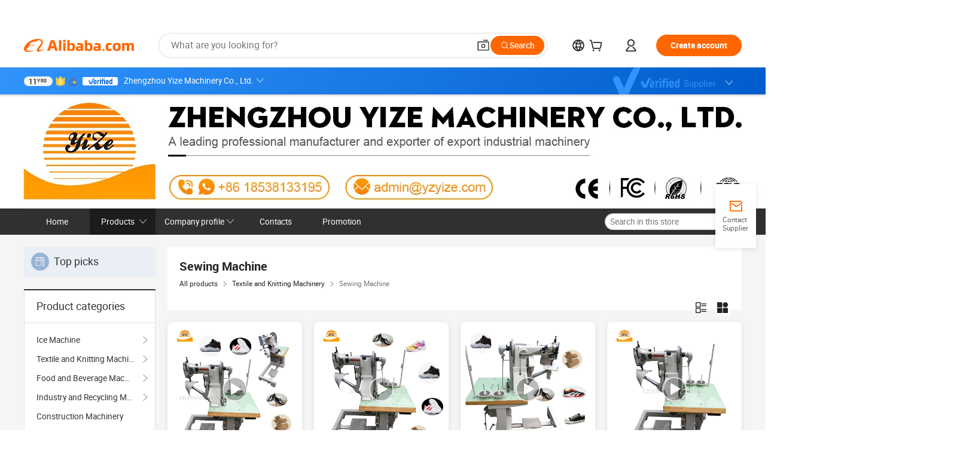

--- FILE ---
content_type: text/html;charset=UTF-8
request_url: https://yizemachine.en.alibaba.com/productgrouplist-811356067/%EF%BF%BD%EF%BF%BD%EF%BF%BD%EF%BF%BD%EF%BF%BD%EF%BF%BD%EF%BF%BD%EF%BF%BD%EF%BF%BD.html
body_size: 57334
content:

<!DOCTYPE html>
<html lang="en">
<head prefix="og: http://ogp.me/ns#">
<script>window._timing = {};window._timing.html_start = Date.now();</script>
<meta charset="UTF-8"/><script>window.__APLUS_ABRATE__ = {"phantBucketName":"null",perf_group:""}</script><meta name="referrer" content="always"/><meta name="data-spm" content="a2700"/><meta name="viewport" content="viewport-fit=cover"/><link rel="shortcut icon" href="//is.alicdn.com/simg/single/icon/favicon.ico" type="image/x-icon"/><script>window._timing.prefetch_start = Date.now();</script>
<link rel="dns-prefetch" href="//s.alicdn.com" /><link rel="preconnect" href="//s.alicdn.com" /><script>window._timing.prefetch_end = Date.now();</script>
<link rel="preload" as="style" href="//s.alicdn.com/@g/icbu-decorate/icbu-mod-lib/3.1.25/index.css" onload="this.rel='stylesheet'">
<noscript><link rel="stylesheet" href="//s.alicdn.com/@g/icbu-decorate/icbu-mod-lib/3.1.25/index.css"></noscript>
<!-- the-new-header start --><style>.tnh-message-content .tnh-messages-nodata .tnh-messages-nodata-info .img{width:100%;height:101px;margin-top:40px;margin-bottom:20px;background:url(https://s.alicdn.com/@img/imgextra/i4/O1CN01lnw1WK1bGeXDIoBnB_!!6000000003438-2-tps-399-303.png) no-repeat center center;background-size:133px 101px}#popup-root .functional-content .thirdpart-login .icon-facebook{background-image:url(https://s.alicdn.com/@img/imgextra/i1/O1CN01hUG9f21b67dGOuB2W_!!6000000003415-55-tps-40-40.svg)}#popup-root .functional-content .thirdpart-login .icon-google{background-image:url(https://s.alicdn.com/@img/imgextra/i1/O1CN01Qd3ZsM1C2aAxLHO2h_!!6000000000023-2-tps-120-120.png)}#popup-root .functional-content .thirdpart-login .icon-linkedin{background-image:url(https://s.alicdn.com/@img/imgextra/i1/O1CN01qVG1rv1lNCYkhep7t_!!6000000004806-55-tps-40-40.svg)}.tnh-logo{z-index:9999;display:flex;flex-shrink:0;width:209px;height:29px;background:url(https://s.alicdn.com/@img/imgextra/i2/O1CN0153JdbU26g4bILVOyC_!!6000000007690-2-tps-418-58.png) no-repeat 0 0;background-size:209px 29px;cursor:pointer}html[dir=rtl] .tnh-logo{background:url(https://s.alicdn.com/@img/imgextra/i2/O1CN0153JdbU26g4bILVOyC_!!6000000007690-2-tps-418-58.png) no-repeat 100% 0}.tnh-new-logo{width:185px;background:url(https://s.alicdn.com/@img/imgextra/i1/O1CN01e5zQ2S1cAWz26ivMo_!!6000000003560-2-tps-920-110.png) no-repeat 0 0;background-size:185px 22px;height:22px}html[dir=rtl] .tnh-new-logo{background:url(https://s.alicdn.com/@img/imgextra/i1/O1CN01e5zQ2S1cAWz26ivMo_!!6000000003560-2-tps-920-110.png) no-repeat 100% 0}.source-in-europe{display:flex;gap:32px;padding:0 10px}.source-in-europe .divider{flex-shrink:0;width:1px;background-color:#ddd}.source-in-europe .sie_info{flex-shrink:0;width:520px}.source-in-europe .sie_info .sie_info-logo{display:inline-block!important;height:28px}.source-in-europe .sie_info .sie_info-title{margin-top:24px;font-weight:700;font-size:20px;line-height:26px}.source-in-europe .sie_info .sie_info-description{margin-top:8px;font-size:14px;line-height:18px}.source-in-europe .sie_info .sie_info-sell-list{margin-top:24px;display:flex;flex-wrap:wrap;justify-content:space-between;gap:16px}.source-in-europe .sie_info .sie_info-sell-list-item{width:calc(50% - 8px);display:flex;align-items:center;padding:20px 16px;gap:12px;border-radius:12px;font-size:14px;line-height:18px;font-weight:600}.source-in-europe .sie_info .sie_info-sell-list-item img{width:28px;height:28px}.source-in-europe .sie_info .sie_info-btn{display:inline-block;min-width:240px;margin-top:24px;margin-bottom:30px;padding:13px 24px;background-color:#f60;opacity:.9;color:#fff!important;border-radius:99px;font-size:16px;font-weight:600;line-height:22px;-webkit-text-decoration:none;text-decoration:none;text-align:center;cursor:pointer;border:none}.source-in-europe .sie_info .sie_info-btn:hover{opacity:1}.source-in-europe .sie_cards{display:flex;flex-grow:1}.source-in-europe .sie_cards .sie_cards-product-list{display:flex;flex-grow:1;flex-wrap:wrap;justify-content:space-between;gap:32px 16px;max-height:376px;overflow:hidden}.source-in-europe .sie_cards .sie_cards-product-list.lt-14{justify-content:flex-start}.source-in-europe .sie_cards .sie_cards-product{width:110px;height:172px;display:flex;flex-direction:column;align-items:center;color:#222;box-sizing:border-box}.source-in-europe .sie_cards .sie_cards-product .img{display:flex;justify-content:center;align-items:center;position:relative;width:88px;height:88px;overflow:hidden;border-radius:88px}.source-in-europe .sie_cards .sie_cards-product .img img{width:88px;height:88px;-o-object-fit:cover;object-fit:cover}.source-in-europe .sie_cards .sie_cards-product .img:after{content:"";background-color:#0000001a;position:absolute;left:0;top:0;width:100%;height:100%}html[dir=rtl] .source-in-europe .sie_cards .sie_cards-product .img:after{left:auto;right:0}.source-in-europe .sie_cards .sie_cards-product .text{font-size:12px;line-height:16px;display:-webkit-box;overflow:hidden;text-overflow:ellipsis;-webkit-box-orient:vertical;-webkit-line-clamp:1}.source-in-europe .sie_cards .sie_cards-product .sie_cards-product-title{margin-top:12px;color:#222}.source-in-europe .sie_cards .sie_cards-product .sie_cards-product-sell,.source-in-europe .sie_cards .sie_cards-product .sie_cards-product-country-list{margin-top:4px;color:#767676}.source-in-europe .sie_cards .sie_cards-product .sie_cards-product-country-list{display:flex;gap:8px}.source-in-europe .sie_cards .sie_cards-product .sie_cards-product-country-list.one-country{gap:4px}.source-in-europe .sie_cards .sie_cards-product .sie_cards-product-country-list img{width:18px;height:13px}.source-in-europe.source-in-europe-europages .sie_info-btn{background-color:#7faf0d}.source-in-europe.source-in-europe-europages .sie_info-sell-list-item{background-color:#f2f7e7}.source-in-europe.source-in-europe-europages .sie_card{background:#7faf0d0d}.source-in-europe.source-in-europe-wlw .sie_info-btn{background-color:#0060df}.source-in-europe.source-in-europe-wlw .sie_info-sell-list-item{background-color:#f1f5fc}.source-in-europe.source-in-europe-wlw .sie_card{background:#0060df0d}.tnh-sub-title{padding-left:12px;margin-left:13px;position:relative;color:#222;-webkit-text-decoration:none;text-decoration:none;white-space:nowrap;font-weight:600;font-size:20px;line-height:29px}html[dir=rtl] .tnh-sub-title{padding-left:0;padding-right:12px;margin-left:0;margin-right:13px}.tnh-sub-title:active{-webkit-text-decoration:none;text-decoration:none}.tnh-sub-title:before{content:"";height:24px;width:1px;position:absolute;display:inline-block;background-color:#222;left:0;top:50%;transform:translateY(-50%)}html[dir=rtl] .tnh-sub-title:before{left:auto;right:0}.popup-content{margin:auto;background:#fff;width:50%;padding:5px;border:1px solid #d7d7d7}[role=tooltip].popup-content{width:200px;box-shadow:0 0 3px #00000029;border-radius:5px}.popup-overlay{background:#00000080}[data-popup=tooltip].popup-overlay{background:transparent}.popup-arrow{filter:drop-shadow(0 -3px 3px rgba(0,0,0,.16));color:#fff;stroke-width:2px;stroke:#d7d7d7;stroke-dasharray:30px;stroke-dashoffset:-54px;inset:0}.tnh-badge{position:relative}.tnh-badge i{position:absolute;top:-8px;left:50%;height:16px;padding:0 6px;border-radius:8px;background-color:#e52828;color:#fff;font-style:normal;font-size:12px;line-height:16px}html[dir=rtl] .tnh-badge i{left:auto;right:50%}.tnh-badge-nf i{position:relative;top:auto;left:auto;height:16px;padding:0 8px;border-radius:8px;background-color:#e52828;color:#fff;font-style:normal;font-size:12px;line-height:16px}html[dir=rtl] .tnh-badge-nf i{left:auto;right:auto}.tnh-button{display:block;flex-shrink:0;height:36px;padding:0 24px;outline:none;border-radius:9999px;background-color:#f60;color:#fff!important;text-align:center;font-weight:600;font-size:14px;line-height:36px;cursor:pointer}.tnh-button:active{-webkit-text-decoration:none;text-decoration:none;transform:scale(.9)}.tnh-button:hover{background-color:#d04a0a}@keyframes circle-360-l0%{transform:rotate(0)to{transform:rotate(360deg)}}@keyframes circle-360-rtl{0%{transform:rotate(0)}to{transform:rotate(-360deg)}}.circle-360{animation:circle-360-ltr infinite 1s linear;-webkit-animation:circle-360-ltr infinite 1s linear}html[dir=rtl] .circle-360{animation:circle-360-rtl infinite 1s linear;-webkit-animation:circle-360-rtl infinite 1s linear}.tnh-loading{display:flex;align-items:center;justify-content:center;width:100%}.tnh-loading .tnh-icon{color:#ddd;font-size:40px}#the-new-header.tnh-fixed{position:fixed;top:0;left:0;border-bottom:1px solid #ddd;background-color:#fff!important}html[dir=rtl] #the-new-header.tnh-fixed{left:auto;right:0}.tnh-overlay{position:fixed;top:0;left:0;width:100%;height:100vh}html[dir=rtl] .tnh-overlay{left:auto;right:0}.tnh-icon{display:inline-block;width:1em;height:1em;margin-right:6px;overflow:hidden;vertical-align:-.15em;fill:currentColor}html[dir=rtl] .tnh-icon{margin-right:0;margin-left:6px}.tnh-hide{display:none}.tnh-more{color:#222!important;-webkit-text-decoration:underline!important;text-decoration:underline!important}#the-new-header.tnh-dark{background-color:transparent;color:#fff}#the-new-header.tnh-dark a:link,#the-new-header.tnh-dark a:visited,#the-new-header.tnh-dark a:hover,#the-new-header.tnh-dark a:active,#the-new-header.tnh-dark .tnh-sign-in{color:#fff}#the-new-header.tnh-dark .functional-content a{color:#222}#the-new-header.tnh-dark .tnh-logo{background:url(https://s.alicdn.com/@img/imgextra/i2/O1CN01kNCWs61cTlUC9Pjmu_!!6000000003602-2-tps-418-58.png) no-repeat 0 0;background-size:209px 29px}#the-new-header.tnh-dark .tnh-new-logo{background:url(https://s.alicdn.com/@img/imgextra/i4/O1CN011ZJg9l24hKaeQlVNh_!!6000000007422-2-tps-1380-165.png) no-repeat 0 0;background-size:auto 22px}#the-new-header.tnh-dark .tnh-sub-title{color:#fff}#the-new-header.tnh-dark .tnh-sub-title:before{content:"";height:24px;width:1px;position:absolute;display:inline-block;background-color:#fff;left:0;top:50%;transform:translateY(-50%)}html[dir=rtl] #the-new-header.tnh-dark .tnh-sub-title:before{left:auto;right:0}#the-new-header.tnh-white,#the-new-header.tnh-white-overlay{background-color:#fff;color:#222}#the-new-header.tnh-white a:link,#the-new-header.tnh-white-overlay a:link,#the-new-header.tnh-white a:visited,#the-new-header.tnh-white-overlay a:visited,#the-new-header.tnh-white a:hover,#the-new-header.tnh-white-overlay a:hover,#the-new-header.tnh-white a:active,#the-new-header.tnh-white-overlay a:active,#the-new-header.tnh-white .tnh-sign-in,#the-new-header.tnh-white-overlay .tnh-sign-in{color:#222}#the-new-header.tnh-white .tnh-logo,#the-new-header.tnh-white-overlay .tnh-logo{background:url(https://s.alicdn.com/@img/imgextra/i2/O1CN0153JdbU26g4bILVOyC_!!6000000007690-2-tps-418-58.png) no-repeat 0 0;background-size:209px 29px}#the-new-header.tnh-white .tnh-new-logo,#the-new-header.tnh-white-overlay .tnh-new-logo{background:url(https://s.alicdn.com/@img/imgextra/i1/O1CN01e5zQ2S1cAWz26ivMo_!!6000000003560-2-tps-920-110.png) no-repeat 0 0;background-size:auto 22px}#the-new-header.tnh-white .tnh-sub-title,#the-new-header.tnh-white-overlay .tnh-sub-title{color:#222}#the-new-header.tnh-white{border-bottom:1px solid #ddd;background-color:#fff!important}#the-new-header.tnh-no-border{border:none}@keyframes color-change-to-fff{0%{background:transparent}to{background:#fff}}#the-new-header.tnh-white-overlay{animation:color-change-to-fff .1s cubic-bezier(.65,0,.35,1);-webkit-animation:color-change-to-fff .1s cubic-bezier(.65,0,.35,1)}.ta-content .ta-card{display:flex;align-items:center;justify-content:flex-start;width:49%;height:120px;margin-bottom:20px;padding:20px;border-radius:16px;background-color:#f7f7f7}.ta-content .ta-card .img{width:70px;height:70px;background-size:70px 70px}.ta-content .ta-card .text{display:flex;align-items:center;justify-content:space-between;width:calc(100% - 76px);margin-left:16px;font-size:20px;line-height:26px}html[dir=rtl] .ta-content .ta-card .text{margin-left:0;margin-right:16px}.ta-content .ta-card .text h3{max-width:200px;margin-right:8px;text-align:left;font-weight:600;font-size:14px}html[dir=rtl] .ta-content .ta-card .text h3{margin-right:0;margin-left:8px;text-align:right}.ta-content .ta-card .text .tnh-icon{flex-shrink:0;font-size:24px}.ta-content .ta-card .text .tnh-icon.rtl{transform:scaleX(-1)}.ta-content{display:flex;justify-content:space-between}.ta-content .info{width:50%;margin:40px 40px 40px 134px}html[dir=rtl] .ta-content .info{margin:40px 134px 40px 40px}.ta-content .info h3{display:block;margin:20px 0 28px;font-weight:600;font-size:32px;line-height:40px}.ta-content .info .img{width:212px;height:32px}.ta-content .info .tnh-button{display:block;width:180px;color:#fff}.ta-content .cards{display:flex;flex-shrink:0;flex-wrap:wrap;justify-content:space-between;width:716px}.help-center-content{display:flex;justify-content:center;gap:40px}.help-center-content .hc-item{display:flex;flex-direction:column;align-items:center;justify-content:center;width:280px;height:144px;border:1px solid #ddd;font-size:14px}.help-center-content .hc-item .tnh-icon{margin-bottom:14px;font-size:40px;line-height:40px}.help-center-content .help-center-links{min-width:250px;margin-left:40px;padding-left:40px;border-left:1px solid #ddd}html[dir=rtl] .help-center-content .help-center-links{margin-left:0;margin-right:40px;padding-left:0;padding-right:40px;border-left:none;border-right:1px solid #ddd}.help-center-content .help-center-links a{display:block;padding:12px 14px;outline:none;color:#222;-webkit-text-decoration:none;text-decoration:none;font-size:14px}.help-center-content .help-center-links a:hover{-webkit-text-decoration:underline!important;text-decoration:underline!important}.get-the-app-content-tnh{display:flex;justify-content:center;flex:0 0 auto}.get-the-app-content-tnh .info-tnh .title-tnh{font-weight:700;font-size:20px;margin-bottom:20px}.get-the-app-content-tnh .info-tnh .content-wrapper{display:flex;justify-content:center}.get-the-app-content-tnh .info-tnh .content-tnh{margin-right:40px;width:300px;font-size:16px}html[dir=rtl] .get-the-app-content-tnh .info-tnh .content-tnh{margin-right:0;margin-left:40px}.get-the-app-content-tnh .info-tnh a{-webkit-text-decoration:underline!important;text-decoration:underline!important}.get-the-app-content-tnh .download{display:flex}.get-the-app-content-tnh .download .store{display:flex;flex-direction:column;margin-right:40px}html[dir=rtl] .get-the-app-content-tnh .download .store{margin-right:0;margin-left:40px}.get-the-app-content-tnh .download .store a{margin-bottom:20px}.get-the-app-content-tnh .download .store a img{height:44px}.get-the-app-content-tnh .download .qr img{height:120px}.get-the-app-content-tnh-wrapper{display:flex;justify-content:center;align-items:start;height:100%}.get-the-app-content-tnh-divider{width:1px;height:100%;background-color:#ddd;margin:0 67px;flex:0 0 auto}.tnh-alibaba-lens-install-btn{background-color:#f60;height:48px;border-radius:65px;padding:0 24px;margin-left:71px;color:#fff;flex:0 0 auto;display:flex;align-items:center;border:none;cursor:pointer;font-size:16px;font-weight:600;line-height:22px}html[dir=rtl] .tnh-alibaba-lens-install-btn{margin-left:0;margin-right:71px}.tnh-alibaba-lens-install-btn img{width:24px;height:24px}.tnh-alibaba-lens-install-btn span{margin-left:8px}html[dir=rtl] .tnh-alibaba-lens-install-btn span{margin-left:0;margin-right:8px}.tnh-alibaba-lens-info{display:flex;margin-bottom:20px;font-size:16px}.tnh-alibaba-lens-info div{width:400px}.tnh-alibaba-lens-title{color:#222;font-family:Inter;font-size:20px;font-weight:700;line-height:26px;margin-bottom:20px}.tnh-alibaba-lens-extra{-webkit-text-decoration:underline!important;text-decoration:underline!important;font-size:16px;font-style:normal;font-weight:400;line-height:22px}.featured-content{display:flex;justify-content:center;gap:40px}.featured-content .card-links{min-width:250px;margin-left:40px;padding-left:40px;border-left:1px solid #ddd}html[dir=rtl] .featured-content .card-links{margin-left:0;margin-right:40px;padding-left:0;padding-right:40px;border-left:none;border-right:1px solid #ddd}.featured-content .card-links a{display:block;padding:14px;outline:none;-webkit-text-decoration:none;text-decoration:none;font-size:14px}.featured-content .card-links a:hover{-webkit-text-decoration:underline!important;text-decoration:underline!important}.featured-content .featured-item{display:flex;flex-direction:column;align-items:center;justify-content:center;width:280px;height:144px;border:1px solid #ddd;color:#222;font-size:14px}.featured-content .featured-item .tnh-icon{margin-bottom:14px;font-size:40px;line-height:40px}.buyer-central-content{display:flex;justify-content:space-between;gap:30px;margin:auto 20px;font-size:14px}.buyer-central-content .bcc-item{width:20%}.buyer-central-content .bcc-item .bcc-item-title,.buyer-central-content .bcc-item .bcc-item-child{margin-bottom:18px}.buyer-central-content .bcc-item .bcc-item-title{font-weight:600}.buyer-central-content .bcc-item .bcc-item-child a:hover{-webkit-text-decoration:underline!important;text-decoration:underline!important}.become-supplier-content{display:flex;justify-content:center;gap:40px}.become-supplier-content a{display:flex;flex-direction:column;align-items:center;justify-content:center;width:280px;height:144px;padding:0 20px;border:1px solid #ddd;font-size:14px}.become-supplier-content a .tnh-icon{margin-bottom:14px;font-size:40px;line-height:40px}.become-supplier-content a .become-supplier-content-desc{height:44px;text-align:center}@keyframes sub-header-title-hover{0%{transform:scaleX(.4);-webkit-transform:scaleX(.4)}to{transform:scaleX(1);-webkit-transform:scaleX(1)}}.sub-header{min-width:1200px;max-width:1580px;height:36px;margin:0 auto;overflow:hidden;font-size:14px}.sub-header .sub-header-top{position:absolute;bottom:0;z-index:2;width:100%;min-width:1200px;max-width:1600px;height:36px;margin:0 auto;background-color:transparent}.sub-header .sub-header-default{display:flex;justify-content:space-between;width:100%;height:40px;padding:0 40px}.sub-header .sub-header-default .sub-header-main,.sub-header .sub-header-default .sub-header-sub{display:flex;align-items:center;justify-content:space-between;gap:28px}.sub-header .sub-header-default .sub-header-main .sh-current-item .animated-tab-content,.sub-header .sub-header-default .sub-header-sub .sh-current-item .animated-tab-content{top:108px;opacity:1;visibility:visible}.sub-header .sub-header-default .sub-header-main .sh-current-item .animated-tab-content img,.sub-header .sub-header-default .sub-header-sub .sh-current-item .animated-tab-content img{display:inline}.sub-header .sub-header-default .sub-header-main .sh-current-item .animated-tab-content .item-img,.sub-header .sub-header-default .sub-header-sub .sh-current-item .animated-tab-content .item-img{display:block}.sub-header .sub-header-default .sub-header-main .sh-current-item .tab-title:after,.sub-header .sub-header-default .sub-header-sub .sh-current-item .tab-title:after{position:absolute;bottom:1px;display:block;width:100%;height:2px;border-bottom:2px solid #222!important;content:" ";animation:sub-header-title-hover .3s cubic-bezier(.6,0,.4,1) both;-webkit-animation:sub-header-title-hover .3s cubic-bezier(.6,0,.4,1) both}.sub-header .sub-header-default .sub-header-main .sh-current-item .tab-title-click:hover,.sub-header .sub-header-default .sub-header-sub .sh-current-item .tab-title-click:hover{-webkit-text-decoration:underline;text-decoration:underline}.sub-header .sub-header-default .sub-header-main .sh-current-item .tab-title-click:after,.sub-header .sub-header-default .sub-header-sub .sh-current-item .tab-title-click:after{display:none}.sub-header .sub-header-default .sub-header-main>div,.sub-header .sub-header-default .sub-header-sub>div{display:flex;align-items:center;margin-top:-2px;cursor:pointer}.sub-header .sub-header-default .sub-header-main>div:last-child,.sub-header .sub-header-default .sub-header-sub>div:last-child{padding-right:0}html[dir=rtl] .sub-header .sub-header-default .sub-header-main>div:last-child,html[dir=rtl] .sub-header .sub-header-default .sub-header-sub>div:last-child{padding-right:0;padding-left:0}.sub-header .sub-header-default .sub-header-main>div:last-child.sh-current-item:after,.sub-header .sub-header-default .sub-header-sub>div:last-child.sh-current-item:after{width:100%}.sub-header .sub-header-default .sub-header-main>div .tab-title,.sub-header .sub-header-default .sub-header-sub>div .tab-title{position:relative;height:36px}.sub-header .sub-header-default .sub-header-main>div .animated-tab-content,.sub-header .sub-header-default .sub-header-sub>div .animated-tab-content{position:absolute;top:108px;left:0;width:100%;overflow:hidden;border-top:1px solid #ddd;background-color:#fff;opacity:0;visibility:hidden}html[dir=rtl] .sub-header .sub-header-default .sub-header-main>div .animated-tab-content,html[dir=rtl] .sub-header .sub-header-default .sub-header-sub>div .animated-tab-content{left:auto;right:0}.sub-header .sub-header-default .sub-header-main>div .animated-tab-content img,.sub-header .sub-header-default .sub-header-sub>div .animated-tab-content img{display:none}.sub-header .sub-header-default .sub-header-main>div .animated-tab-content .item-img,.sub-header .sub-header-default .sub-header-sub>div .animated-tab-content .item-img{display:none}.sub-header .sub-header-default .sub-header-main>div .tab-content,.sub-header .sub-header-default .sub-header-sub>div .tab-content{display:flex;justify-content:flex-start;width:100%;min-width:1200px;max-height:calc(100vh - 220px)}.sub-header .sub-header-default .sub-header-main>div .tab-content .animated-tab-content-children,.sub-header .sub-header-default .sub-header-sub>div .tab-content .animated-tab-content-children{width:100%;min-width:1200px;max-width:1600px;margin:40px auto;padding:0 40px;opacity:0}.sub-header .sub-header-default .sub-header-main>div .tab-content .animated-tab-content-children-no-animation,.sub-header .sub-header-default .sub-header-sub>div .tab-content .animated-tab-content-children-no-animation{opacity:1}.sub-header .sub-header-props{height:36px}.sub-header .sub-header-props-hide{position:relative;height:0;padding:0 40px}.sub-header .rounded{border-radius:8px}.tnh-logo{z-index:9999;display:flex;flex-shrink:0;width:209px;height:29px;background:url(https://s.alicdn.com/@img/imgextra/i2/O1CN0153JdbU26g4bILVOyC_!!6000000007690-2-tps-418-58.png) no-repeat 0 0;background-size:209px 29px;cursor:pointer}html[dir=rtl] .tnh-logo{background:url(https://s.alicdn.com/@img/imgextra/i2/O1CN0153JdbU26g4bILVOyC_!!6000000007690-2-tps-418-58.png) no-repeat 100% 0}.tnh-new-logo{width:185px;background:url(https://s.alicdn.com/@img/imgextra/i1/O1CN01e5zQ2S1cAWz26ivMo_!!6000000003560-2-tps-920-110.png) no-repeat 0 0;background-size:185px 22px;height:22px}html[dir=rtl] .tnh-new-logo{background:url(https://s.alicdn.com/@img/imgextra/i1/O1CN01e5zQ2S1cAWz26ivMo_!!6000000003560-2-tps-920-110.png) no-repeat 100% 0}#popup-root .functional-content{width:360px;max-height:calc(100vh - 40px);padding:20px;border-radius:12px;background-color:#fff;box-shadow:0 6px 12px 4px #00000014;-webkit-box-shadow:0 6px 12px 4px rgba(0,0,0,.08)}#popup-root .functional-content a{outline:none}#popup-root .functional-content a:link,#popup-root .functional-content a:visited,#popup-root .functional-content a:hover,#popup-root .functional-content a:active{color:#222;-webkit-text-decoration:none;text-decoration:none}#popup-root .functional-content ul{padding:0;list-style:none}#popup-root .functional-content h3{font-weight:600;font-size:14px;line-height:18px;color:#222}#popup-root .functional-content .css-jrh21l-control{outline:none!important;border-color:#ccc;box-shadow:none}#popup-root .functional-content .css-jrh21l-control .css-15lsz6c-indicatorContainer{color:#ccc}#popup-root .functional-content .thirdpart-login{display:flex;justify-content:space-between;width:245px;margin:0 auto 20px}#popup-root .functional-content .thirdpart-login a{border-radius:8px}#popup-root .functional-content .thirdpart-login .icon-facebook{background-image:url(https://s.alicdn.com/@img/imgextra/i1/O1CN01hUG9f21b67dGOuB2W_!!6000000003415-55-tps-40-40.svg)}#popup-root .functional-content .thirdpart-login .icon-google{background-image:url(https://s.alicdn.com/@img/imgextra/i1/O1CN01Qd3ZsM1C2aAxLHO2h_!!6000000000023-2-tps-120-120.png)}#popup-root .functional-content .thirdpart-login .icon-linkedin{background-image:url(https://s.alicdn.com/@img/imgextra/i1/O1CN01qVG1rv1lNCYkhep7t_!!6000000004806-55-tps-40-40.svg)}#popup-root .functional-content .login-with{width:100%;text-align:center;margin-bottom:16px}#popup-root .functional-content .login-tips{font-size:12px;margin-bottom:20px;color:#767676}#popup-root .functional-content .login-tips a{outline:none;color:#767676!important;-webkit-text-decoration:underline!important;text-decoration:underline!important}#popup-root .functional-content .tnh-button{outline:none!important;color:#fff}#popup-root .functional-content .login-links>div{border-top:1px solid #ddd}#popup-root .functional-content .login-links>div ul{margin:8px 0;list-style:none}#popup-root .functional-content .login-links>div a{display:flex;align-items:center;min-height:40px;-webkit-text-decoration:none;text-decoration:none;font-size:14px;color:#222}#popup-root .functional-content .login-links>div a:hover{margin:0 -20px;padding:0 20px;background-color:#f4f4f4;font-weight:600}.tnh-languages{position:relative;display:flex}.tnh-languages .current{display:flex;align-items:center}.tnh-languages .current>div{margin-right:4px}html[dir=rtl] .tnh-languages .current>div{margin-right:0;margin-left:4px}.tnh-languages .current .tnh-icon{font-size:24px}.tnh-languages .current .tnh-icon:last-child{margin-right:0}html[dir=rtl] .tnh-languages .current .tnh-icon:last-child{margin-right:0;margin-left:0}.tnh-languages-overlay{font-size:14px}.tnh-languages-overlay .tnh-l-o-title{margin-bottom:8px;font-weight:600;font-size:14px;line-height:18px}.tnh-languages-overlay .tnh-l-o-select{width:100%;margin:8px 0 16px}.tnh-languages-overlay .select-item{background-color:#fff4ed}.tnh-languages-overlay .tnh-l-o-control{display:flex;justify-content:center}.tnh-languages-overlay .tnh-l-o-control .tnh-button{width:100%}.tnh-cart-content{max-height:600px;overflow-y:scroll}.tnh-cart-content .tnh-cart-item h3{overflow:hidden;text-overflow:ellipsis;white-space:nowrap}.tnh-cart-content .tnh-cart-item h3 a:hover{-webkit-text-decoration:underline!important;text-decoration:underline!important}.cart-popup-content{padding:0!important}.cart-popup-content .cart-logged-popup-arrow{transform:translate(-20px)}html[dir=rtl] .cart-popup-content .cart-logged-popup-arrow{transform:translate(20px)}.tnh-ma-content .tnh-ma-content-title{display:flex;align-items:center;margin-bottom:20px}.tnh-ma-content .tnh-ma-content-title h3{margin:0 12px 0 0;overflow:hidden;text-overflow:ellipsis;white-space:nowrap}html[dir=rtl] .tnh-ma-content .tnh-ma-content-title h3{margin:0 0 0 12px}.tnh-ma-content .tnh-ma-content-title img{height:16px}.ma-portrait-waiting{margin-left:12px}html[dir=rtl] .ma-portrait-waiting{margin-left:0;margin-right:12px}.tnh-message-content .tnh-messages-buyer .tnh-messages-list{display:flex;flex-direction:column}.tnh-message-content .tnh-messages-buyer .tnh-messages-list .tnh-message-unread-item{display:flex;align-items:center;justify-content:space-between;padding:16px 0;color:#222}.tnh-message-content .tnh-messages-buyer .tnh-messages-list .tnh-message-unread-item:last-child{margin-bottom:20px}.tnh-message-content .tnh-messages-buyer .tnh-messages-list .tnh-message-unread-item .img{width:48px;height:48px;margin-right:12px;overflow:hidden;border:1px solid #ddd;border-radius:100%}html[dir=rtl] .tnh-message-content .tnh-messages-buyer .tnh-messages-list .tnh-message-unread-item .img{margin-right:0;margin-left:12px}.tnh-message-content .tnh-messages-buyer .tnh-messages-list .tnh-message-unread-item .img img{width:48px;height:48px;-o-object-fit:cover;object-fit:cover}.tnh-message-content .tnh-messages-buyer .tnh-messages-list .tnh-message-unread-item .user-info{display:flex;flex-direction:column}.tnh-message-content .tnh-messages-buyer .tnh-messages-list .tnh-message-unread-item .user-info strong{margin-bottom:6px;font-weight:600;font-size:14px}.tnh-message-content .tnh-messages-buyer .tnh-messages-list .tnh-message-unread-item .user-info span{width:220px;margin-right:12px;overflow:hidden;text-overflow:ellipsis;white-space:nowrap;font-size:12px}html[dir=rtl] .tnh-message-content .tnh-messages-buyer .tnh-messages-list .tnh-message-unread-item .user-info span{margin-right:0;margin-left:12px}.tnh-message-content .tnh-messages-unread-content{margin:20px 0;text-align:center;font-size:14px}.tnh-message-content .tnh-messages-unread-hascookie{display:flex;flex-direction:column;margin:20px 0 16px;text-align:center;font-size:14px}.tnh-message-content .tnh-messages-unread-hascookie strong{margin-bottom:20px}.tnh-message-content .tnh-messages-nodata .tnh-messages-nodata-info{display:flex;flex-direction:column;text-align:center}.tnh-message-content .tnh-messages-nodata .tnh-messages-nodata-info .img{width:100%;height:101px;margin-top:40px;margin-bottom:20px;background:url(https://s.alicdn.com/@img/imgextra/i4/O1CN01lnw1WK1bGeXDIoBnB_!!6000000003438-2-tps-399-303.png) no-repeat center center;background-size:133px 101px}.tnh-message-content .tnh-messages-nodata .tnh-messages-nodata-info span{margin-bottom:40px}.tnh-order-content .tnh-order-buyer,.tnh-order-content .tnh-order-seller{display:flex;flex-direction:column;margin-bottom:20px;font-size:14px}.tnh-order-content .tnh-order-buyer h3,.tnh-order-content .tnh-order-seller h3{margin-bottom:16px;font-size:14px;line-height:18px}.tnh-order-content .tnh-order-buyer a,.tnh-order-content .tnh-order-seller a{padding:11px 0;color:#222!important}.tnh-order-content .tnh-order-buyer a:hover,.tnh-order-content .tnh-order-seller a:hover{-webkit-text-decoration:underline!important;text-decoration:underline!important}.tnh-order-content .tnh-order-buyer a span,.tnh-order-content .tnh-order-seller a span{margin-right:4px}html[dir=rtl] .tnh-order-content .tnh-order-buyer a span,html[dir=rtl] .tnh-order-content .tnh-order-seller a span{margin-right:0;margin-left:4px}.tnh-order-content .tnh-order-seller,.tnh-order-content .tnh-order-ta{padding-top:20px;border-top:1px solid #ddd}.tnh-order-content .tnh-order-seller:first-child,.tnh-order-content .tnh-order-ta:first-child{border-top:0;padding-top:0}.tnh-order-content .tnh-order-ta .img{margin-bottom:12px}.tnh-order-content .tnh-order-ta .img img{width:186px;height:28px;-o-object-fit:cover;object-fit:cover}.tnh-order-content .tnh-order-ta .ta-info{margin-bottom:16px;font-size:14px;line-height:18px}.tnh-order-content .tnh-order-ta .ta-info a{margin-left:4px;-webkit-text-decoration:underline!important;text-decoration:underline!important}html[dir=rtl] .tnh-order-content .tnh-order-ta .ta-info a{margin-left:0;margin-right:4px}.tnh-order-content .tnh-order-nodata .ta-info .ta-logo{margin:24px 0 16px}.tnh-order-content .tnh-order-nodata .ta-info .ta-logo img{height:28px}.tnh-order-content .tnh-order-nodata .ta-info h3{margin-bottom:24px;font-size:20px}.tnh-order-content .tnh-order-nodata .ta-card{display:flex;align-items:center;justify-content:flex-start;margin-bottom:20px;color:#222}.tnh-order-content .tnh-order-nodata .ta-card:hover{-webkit-text-decoration:underline!important;text-decoration:underline!important}.tnh-order-content .tnh-order-nodata .ta-card .img{width:36px;height:36px;margin-right:8px;background-size:36px 36px!important}html[dir=rtl] .tnh-order-content .tnh-order-nodata .ta-card .img{margin-right:0;margin-left:8px}.tnh-order-content .tnh-order-nodata .ta-card .text{display:flex;align-items:center;justify-content:space-between}.tnh-order-content .tnh-order-nodata .ta-card .text h3{margin:0;font-weight:600;font-size:14px}.tnh-order-content .tnh-order-nodata .ta-card .text .tnh-icon{display:none}.tnh-order-content .tnh-order-nodata .tnh-more{display:block;margin-bottom:24px}.tnh-login{display:flex;flex-grow:2;flex-shrink:1;align-items:center;justify-content:space-between}.tnh-login .tnh-sign-in,.tnh-login .tnh-sign-up{flex-grow:1}.tnh-login .tnh-sign-in{display:flex;align-items:center;justify-content:center;margin-right:28px;color:#222}html[dir=rtl] .tnh-login .tnh-sign-in{margin-right:0;margin-left:28px}.tnh-login .tnh-sign-in:hover{-webkit-text-decoration:underline!important;text-decoration:underline!important}.tnh-login .tnh-sign-up{min-width:120px;color:#fff}.tnh-login .tnh-icon{font-size:24px}.tnh-loggedin{display:flex;align-items:center;gap:28px}.tnh-loggedin .tnh-icon{margin-right:0;font-size:24px}html[dir=rtl] .tnh-loggedin .tnh-icon{margin-right:0;margin-left:0}.tnh-loggedin .user-portrait{width:36px;height:36px;border-radius:36px}.sign-in-content{max-height:calc(100vh - 20px);margin:-20px;padding:20px;overflow-y:scroll}.sign-in-content-title,.sign-in-content-button{margin-bottom:20px}.ma-content{border-radius:12px 5px 12px 12px!important}html[dir=rtl] .ma-content{border-radius:5px 12px 12px!important}.tnh-ship-to{position:relative;display:flex;justify-content:center}.tnh-ship-to .ship-to-tips{position:absolute;border-radius:16px;width:400px;background:#222;padding:16px;color:#fff;top:50px;z-index:9999;box-shadow:0 4px 12px #0003;cursor:auto}.tnh-ship-to .ship-to-tips:before{content:"";width:0;height:0;border-left:8px solid transparent;border-right:8px solid transparent;border-bottom:8px solid #222;position:absolute;top:-8px;left:50%;margin-left:-8px}html[dir=rtl] .tnh-ship-to .ship-to-tips:before{left:auto;right:50%;margin-left:0;margin-right:-8px}.tnh-ship-to .ship-to-tips .ship-to-tips-container{display:flex;flex-direction:column}.tnh-ship-to .ship-to-tips .ship-to-tips-container .ship-to-tips-title-container{display:flex;justify-content:space-between}.tnh-ship-to .ship-to-tips .ship-to-tips-container .ship-to-tips-title-container>img{width:24px;height:24px;cursor:pointer;margin-left:8px}html[dir=rtl] .tnh-ship-to .ship-to-tips .ship-to-tips-container .ship-to-tips-title-container>img{margin-left:0;margin-right:8px}.tnh-ship-to .ship-to-tips .ship-to-tips-container .ship-to-tips-title-container .ship-to-tips-title{color:#fff;font-size:14px;font-weight:600;line-height:18px}.tnh-ship-to .ship-to-tips .ship-to-tips-container .ship-to-tips-desc{color:#fff;font-size:14px;font-weight:400;line-height:18px;padding-right:32px}html[dir=rtl] .tnh-ship-to .ship-to-tips .ship-to-tips-container .ship-to-tips-desc{padding-right:0;padding-left:32px}.tnh-ship-to .ship-to-tips .ship-to-tips-container .ship-to-tips-actions{margin-top:12px;display:flex;align-items:center}.tnh-ship-to .ship-to-tips .ship-to-tips-container .ship-to-tips-actions .ship-to-action{margin-left:8px;padding:4px 8px;border-radius:50px;font-size:12px;line-height:16px;font-weight:600;cursor:pointer}html[dir=rtl] .tnh-ship-to .ship-to-tips .ship-to-tips-container .ship-to-tips-actions .ship-to-action{margin-left:0;margin-right:8px}.tnh-ship-to .ship-to-tips .ship-to-tips-container .ship-to-tips-actions .ship-to-action:first-child{margin-left:0}html[dir=rtl] .tnh-ship-to .ship-to-tips .ship-to-tips-container .ship-to-tips-actions .ship-to-action:first-child{margin-left:0;margin-right:0}.tnh-ship-to .ship-to-tips .ship-to-tips-container .ship-to-tips-actions .ship-to-action.primary{background-color:#fff;color:#222}.tnh-ship-to .ship-to-tips .ship-to-tips-container .ship-to-tips-actions .ship-to-action.secondary{color:#fff}.tnh-ship-to .tnh-current-country{display:flex;flex-direction:column}.tnh-ship-to .tnh-current-country .deliver-span{font-size:12px;font-weight:400;line-height:16px}.tnh-ship-to .tnh-country-flag{min-width:23px;display:flex;align-items:center}.tnh-ship-to .tnh-country-flag img{height:14px;margin-right:4px}html[dir=rtl] .tnh-ship-to .tnh-country-flag img{margin-right:0;margin-left:4px}.tnh-ship-to .tnh-country-flag>span{font-size:14px;font-weight:600}.tnh-ship-to-content{width:382px!important;padding:0!important}.tnh-ship-to-content .crated-header-ship-to{border-radius:12px}.tnh-smart-assistant{display:flex}.tnh-smart-assistant>img{height:36px}.tnh-no-scenes{position:absolute;top:0;left:0;z-index:9999;width:100%;height:108px;background-color:#00000080;color:#fff;text-align:center;font-size:30px;line-height:108px}html[dir=rtl] .tnh-no-scenes{left:auto;right:0}body{line-height:inherit;margin:0}.the-new-header-wrapper{min-height:109px}.the-new-header{position:relative;width:100%;font-size:14px;font-family:Inter,SF Pro Text,Roboto,Helvetica Neue,Helvetica,Tahoma,Arial,PingFang SC,Microsoft YaHei;line-height:18px}.the-new-header *,.the-new-header :after,.the-new-header :before{box-sizing:border-box}.the-new-header ul,.the-new-header li{margin:0;padding:0;list-style:none}.the-new-header a{text-decoration:inherit}.the-new-header .header-content{min-width:1200px;max-width:1580px;margin:0 auto;padding:0 40px;font-size:14px}.the-new-header .header-content .tnh-main{display:flex;align-items:center;justify-content:space-between;height:72px}.the-new-header .header-content .tnh-main .tnh-logo-content{display:flex}.the-new-header .header-content .tnh-main .tnh-searchbar{flex-grow:1;flex-shrink:1;margin:0 40px}.the-new-header .header-content .tnh-main .functional{display:flex;flex-shrink:0;align-items:center;gap:28px}.the-new-header .header-content .tnh-main .functional>div{cursor:pointer}@media (max-width: 1440){.the-new-header .header-content .main .tnh-searchbar{margin:0 28px!important}}@media (max-width: 1280px){.hide-item{display:none}.the-new-header .header-content .main .tnh-searchbar{margin:0 24px!important}.tnh-languages{width:auto!important}.sub-header .sub-header-main>div:last-child,.sub-header .sub-header-sub>div:last-child{padding-right:0!important}html[dir=rtl] .sub-header .sub-header-main>div:last-child,html[dir=rtl] .sub-header .sub-header-sub>div:last-child{padding-right:0!important;padding-left:0!important}.functional .tnh-login .tnh-sign-in{margin-right:24px!important}html[dir=rtl] .functional .tnh-login .tnh-sign-in{margin-right:0!important;margin-left:24px!important}.tnh-languages{min-width:30px}}.tnh-popup-root .functional-content{top:60px!important;color:#222}@media (max-height: 550px){.ship-to-content,.tnh-languages-overlay{max-height:calc(100vh - 180px)!important;overflow-y:scroll!important}}.cratedx-doc-playground-preview{position:fixed;top:0;left:0;padding:0}html[dir=rtl] .cratedx-doc-playground-preview{left:auto;right:0}</style>
<!-- shop-render start --><style>body,h1,h2,h3,h4,h5,h6,hr,p,blockquote,dl,dt,dd,ul,ol,li,pre,form,fieldset,legend,button,input,textarea,th,td{margin:0;padding:0}body{font:14px/1.5}h1,h2,h3,h4,h5,h6{font-size:100%}a:hover{text-decoration:underline}.root{overflow-x:hidden}.root .layout-220-960{display:flex;justify-content:space-between;margin:0 auto;width:100%;max-width:1200px}.root .layout-220-960 .grid220{display:inline-block;width:220px}.root .layout-220-960 .grid960{display:inline-block;width:960px}.root .J_module{margin:0 auto 20px;width:100%}.root .J_module.hideBottom,.root .J_module:empty{margin-bottom:0}.root #bd .J_module{max-width:1200px}.root #bd .J_module.fluid{max-width:100%}.root #bd .J_module.full{position:relative;left:50%;margin-left:-960px;width:1920px;max-width:1920px}.root #fc .J_module{margin:0}.next-pagination .next-btn{border-radius:3px}.next-pagination .next-btn.current{color:#fff}.J_module.module_loaded{background-image:none;background-size:initial;min-height:initial}.sc-hd-prefix-mask{z-index:9998!important}.xman-popup{z-index:9999!important}body.companyProfile .root #hd .J_module,body.factory .root #hd .J_module{margin-bottom:0}body.companyProfile .root #bd,body.factory .root #bd{padding:20px 0 1px;background:#f5f5f5}body.companyProfile .root #bd .J_module,body.factory .root #bd .J_module{margin-bottom:20px}body.companyProfile .root #bd .J_module:empty,body.factory .root #bd .J_module:empty{margin-bottom:0}body.companyProfile .icbu-mod-wrapper,body.factory .icbu-mod-wrapper{border-radius:10px}body.companyProfile .icbu-mod-wrapper.v2,body.factory .icbu-mod-wrapper.v2{padding:0;border:1px solid #f4f4f4}body.companyProfile .icbu-mod-wrapper.v3>.wrap-box,body.factory .icbu-mod-wrapper.v3>.wrap-box{padding:0}body.companyProfile .wrap-box,body.factory .wrap-box{border:none;padding:20px}body.products .root #hd .J_module{margin-bottom:0}body.products .root #bd{padding:20px 0 1px;background-color:#f5f5f5}body.contacts .root #hd .J_module{margin-bottom:0}body.contacts .root #bd{padding:20px 0 1px;background-color:#f5f5f5}body.feeds .root #hd .J_module{margin-bottom:0}body.feeds .root #bd{padding:20px 0 1px;background-color:#f5f5f5}.icbu-shop{min-width:1200px}.icbu-clearfix{@include clearfix;}.icbu-link-default{@include link-default;}.icbu-link-normal{@include link-normal;}@media (max-width: 990px){.icbu-hide-720{display:none}}@media (max-width: 1200px){.icbu-hide-990{display:none}}a:-webkit-any-link:focus-visible{outline-width:0}.next-tabs-wrapped.next-tabs-top>.next-tabs-bar .next-tabs-tab.active:before{display:none}.reverse-960-220 .layout-220-960{flex-direction:row-reverse}.reverse-960-220 .layout-220-960 .wrap-box{padding:24px 0 40px}.reverse-960-220 .layout-220-960 .wrap-box .mod-header{padding-left:40px;margin-bottom:24px}.reverse-960-220 .layout-220-960 .wrap-box .mod-header .title{line-height:32px}.reverse-960-220 .layout-220-960 .wrap-box .mod-content{padding:0 40px}."red"{display:inline-block;position:relative;line-height:1;vertical-align:middle}.shop-promotion-pcBanner{width:1920px;margin-left:50%;transform:translate(-50%)}[module-title=globalData]{display:none}</style>

<link rel="preload" href="https://s.alicdn.com/@img/imgextra/i1/O1CN01REbO5M1iNFNVX2yeq_!!6000000004400-2-tps-1920-200.png" as="image"><script>window._timing.first_end = Date.now();</script>
<!-- back ground style -->

<!-- html sperator for cache --><title>Products list direct from CN</title><meta name="keywords" content="Zhengzhou Yize Machinery Co., Ltd., Ice Block Making Machine,  Ice Cube Machine"/><meta name="description" content="Main products Ice Block Making Machine,  Ice Cube Machine and 684 more Products from Zhengzhou Yize Machinery Co., Ltd. on Alibaba.com"/><meta property="og:type" content="product.group"/><meta property="og:title" content="Products list direct from CN"/><meta property="og:description" content="Main products Ice Block Making Machine,  Ice Cube Machine and 684 more Products from Zhengzhou Yize Machinery Co., Ltd. on Alibaba.com"/><meta property="og:image" content="https://sc04.alicdn.com/kf/HTB1kwd8LXXXXXXTXFXX760XFXXXj.png"/><meta property="og:url" content="https://yizemachine.en.alibaba.com/"/><meta property="og:site_name" content="Alibaba.com"/>
<link rel="preload" href="https://s.alicdn.com/@sc02/kf/H6aaef201ac6448a2a76a5ee703bb0683C.jpg" as="image">
</head>
<body class="icbu-shop view products" data-spm="shop_plgr" ><script crossorigin async defer id="beacon-aplus" src="//assets.alicdn.com/g/alilog/??aplus_plugin_icbufront/index.js,mlog/aplus_v2.js" exparams="aplus=async&atp_isdpp=ml%2desite%2d7vyizemachine&userid=&aplus&ali_beacon_id=&ali_apache_id=&ali_apache_track=&ali_apache_tracktmp=&dmtrack_c={ali%5fresin%5ftrace%3dpvmi%3d0f0d1331d8e34cc9a162cb0e6adc8b9b%7cshop%5fid%3d235183937%7cbiz%3dGOLD%7cphantBucketName%3dnull}&pageid=0d3b1287210312ad1762610262&hn=alisite%2dicbu%2dweb033003018173%2erg%2dus%2deast%2eus68&asid=AQAAAABWTA9pPyhiXwAAAAAIyL3VgGVFqA==&sidx=BvU5vxDrTivunZ2NNmPcc79q3j0YKrsqZp1Dp1ybWihBMxJrqmlKXGFUzbp95alo83tbgxdx8EQnV22PpFLpcwQwGK3DFFANX21hUGTDjUiCWjN4+qz28ABc8WRc3CQHuQ23TB6a89qlZaUtZKc2rAIaWl+MM2NypUtvx9uoqodbqVbjN/eUaltzlJ4ZEquQtp/3ER1SeKAWX/gjCxNswLz8iePldPkEwhhtxp+Ik+SMPO8yjVMY8JHADY5VEEHMrlldkC6BWPoa2mNLk3l1h7Wuv0mPtov1LTVzT5m8NGUHjwlqopTLaeur2B0wOaoZXN3KTd6nmkEvmtRjVJI5oQ==&tmi=&treq=&tres="></script>
<a id="icbu-buyer-pc-top-banner" style="display: block; position: relative; width: 100%; height: 40px; background-position: 50% center; background-repeat: no-repeat; background-size: 1920px 40px; z-index: 9999;"></a><script>      
theNewHeaderProps = {
  scenes: 'icbu-shop',
  onLangChange: () => {
    window.location.href = window.location.origin
  },
  hasSearchBar: true,
  useCommonStyle: false,
  hasSub: false,
  ssrVersion: '4.21.4',
  searchbarProps: {
   hostname: 'www.alibaba.com',
   proBizUi: true
  }
}
  window.TheNewHeaderProps = theNewHeaderProps;
</script>     
<div id="icbu-the-new-header-container"><div id="icbu-the-new-header-container"><div id="the-new-header" data-version="4.1.0" data-tnh-auto-exp="tnh-expose" data-scenes="icbu-shop" style="z-index:9006;position:relative;width:100%;font-size:14px;font-family:Inter,SF Pro Text,Roboto, Helvetica Neue, Helvetica, Tahoma, Arial, PingFang SC,Microsoft YaHei;line-height:18px;background-color:#fff;color:#222;border-bottom:1px solid #ddd;box-sizing:border-box"><div style="min-width:1200px;max-width:1580px;margin:0 auto;padding:0 40px;font-size:14px;align-items: center;display: flex;justify-content: space-between;"><div style="display:flex;align-items:center;justify-content:space-between;height:72px"><div style="display:flex"><div style="z-index:9999;display:flex;flex-shrink:0;width:209px;height:29px;background:url('https://s.alicdn.com/@img/imgextra/i4/O1CN01QEE1d11i4TSS8qo4G_!!6000000004359-2-tps-1383-166.png') no-repeat 0 0;background-size:209px 29px;cursor:pointer"></div></div></div><div>Sign in</div></div></div></div></div>
<script>window._timing.second_end = Date.now();
  try {
    if ('scrollRestoration' in history) {
      history.scrollRestoration = 'manual';
    }
  } catch (error) {
    console.error(error);
  };
window.realTimeGlobalData = {"chatToken":"", "language":"null", "netWorkFlag":"null", "abTestInfos":{}, "topBannerMaterials":{"items":[{"nicheMaterialList":[{"universalContent":"{\"shapeId\":385553,\"linkNumber\":\"https://img.alicdn.com/imgextra/i1/O1CN01CNSCB71Pf8YFpzTsN_!!6000000001867-2-tps-3840-80.png?strategyId=111350&resourcePositionTag=true\",\"bgColor\":\"#642a0e\",\"bgLink\":\"https://sale.alibaba.com/p/lens?traceInfo=alibaba_top_of_page_slot&strategyId=111350&resourcePositionTag=true\",\"sceneCode\":\"MINISITE_PC_TOP_BANNER\",\"bgImage\":\"https://img.alicdn.com/imgextra/i1/O1CN01CNSCB71Pf8YFpzTsN_!!6000000001867-2-tps-3840-80.png\",\"traceInfos\":[{\"params\":{\"strategyId\":\"111350\",\"location\":\"\",\"shapeId\":\"385553\",\"crowdId\":\"0\",\"agsMcsFlag\":\"ags_mcs\"},\"spmc\":\"inner_null\"}]}","universalContentMap":{"shapeId":385553,"linkNumber":"https://img.alicdn.com/imgextra/i1/O1CN01CNSCB71Pf8YFpzTsN_!!6000000001867-2-tps-3840-80.png?strategyId=111350&resourcePositionTag=true","bgColor":"#642a0e","bgLink":"https://sale.alibaba.com/p/lens?traceInfo=alibaba_top_of_page_slot&strategyId=111350&resourcePositionTag=true","sceneCode":"MINISITE_PC_TOP_BANNER","bgImage":"https://img.alicdn.com/imgextra/i1/O1CN01CNSCB71Pf8YFpzTsN_!!6000000001867-2-tps-3840-80.png","traceInfos":[{"params":{"shapeId":"385553","agsMcsFlag":"ags_mcs","strategyId":"111350","location":"","crowdId":"0"},"spmc":"inner_null"}]}}],"pageNo":-1,"pageSize":-1,"tag":"MINISITE_PC_TOP_BANNER","totalNum":-1}],"resultCode":"200","totalCount":1}};</script><script src="//s.alicdn.com/@g/icbu-decorate/icbu-mod-lib/3.1.25/index.js" crossorigin defer></script>
<script id="shop-render-script" src="//s.alicdn.com/@g/icbu-decorate/shop-render/1.0.1/pages/index/index.js" crossorigin defer></script>
<script defer src="//s.alicdn.com/@g/code/npm/@alife/the-new-header/4.83.0/renderHeader.js" crossorigin="anonymous"></script><div class="root" id="shop-root"><div id="root-bg" style="z-index: -10000; position: absolute; left: 50%; transform: translateX(-50%); display: flex; flex-direction: column; justify-content: flex-start; background-color: #ffffff;">
 <img src="https://s.alicdn.com/@sc02/kf/H6aaef201ac6448a2a76a5ee703bb0683C.jpg">
</div>

<!-- html sperator for cache --><script>window._timing.module_css_start = Date.now();</script>
<!-- icbu-pc-shopSign start --><style>.show-sale-promotion{position:relative;left:0}.hide-sale-promotion{position:absolute;left:-99999px}.shop-sign-container{position:relative}.bc-shop-shopsign .company-sign{position:relative;height:100%}.bc-shop-shopsign .company-sign .item-link{display:flex;justify-content:center;align-items:center;height:100%;color:#fff;padding:0 0 0 20px;font-size:14px;line-height:20px;-webkit-text-decoration:none;text-decoration:none}.bc-shop-shopsign .company-sign .item-desc{display:none;position:absolute;top:44px;left:0;width:100%;padding:15px 20px;color:#ffffffe6;background:#333c;box-shadow:0 1px 3px #00000052;font-size:12px;line-height:18px}.bc-shop-shopsign .company-sign .desc-more{margin-top:20px}.bc-shop-shopsign .company-sign .desc-more a{color:#fff;margin-top:20px}.bc-shop-shopsign .company-sign .desc-more a:hover{color:#ff6a00;-webkit-text-decoration:underline;text-decoration:underline}.bc-shop-shopsign .company-sign .item-text{margin-left:10px}.bc-shop-shopsign .company-sign .item-arrow{display:inline-block;vertical-align:middle;margin-left:4px;transition:.2s;position:relative;top:4px}.bc-shop-shopsign .company-sign:hover .item-link{background:#69707899}.bc-shop-shopsign .company-sign:hover .item-desc{display:block}.bc-shop-shopsign .company-sign:hover .item-arrow{transform:rotate(180deg)}.bc-shop-shopsign.new-golden .top-bar.gold .company-sign:hover .item-link{background:#b6905e}.bc-shop-shopsign.new-golden .top-bar.theme-newGolden .company-sign:hover .item-link{background:#0000}.bc-shop-shopsign.new-golden .item-link.topBarVerifiedSupplier-bg{background-image:url(https://s.alicdn.com/@img/tfs/TB1W1QcINz1gK0jSZSgXXavwpXa-382-80.png);background-origin:border-box;background-position:center;background-size:cover;background-repeat:no-repeat;min-width:215px;justify-content:flex-end}.bc-shop-shopsign.new-golden .item-link .overflow-bar{display:none}.bc-shop-shopsign.new-golden .item-link.with-topBarVerifiedSupplier{position:relative;width:215px;justify-content:flex-end;padding-right:15px!important}.bc-shop-shopsign.new-golden .item-link.with-topBarVerifiedSupplier .overflow-bar{position:absolute;top:0;left:145px;height:100%;width:9999px;z-index:0;background-color:#235ccc}.bc-shop-shopsign.new-golden .item-link.with-topBarVerifiedSupplier .topBarVerifiedSupplier-wrapper{overflow-x:hidden;overflow-y:hidden;height:100%;z-index:-1;left:0;top:0;position:absolute}.bc-shop-shopsign.new-golden .item-link.with-topBarVerifiedSupplier .topBarVerifiedSupplier-wrapper+.item-text{margin-left:-4px;margin-right:10px;position:relative;top:4px;left:-2px;color:#348df8;font-size:15px}.bc-shop-shopsign.new-golden .item-link.with-topBarVerifiedSupplier .topBarVerifiedSupplier-wrapper .topBarVerifiedSupplier{height:100%}.bc-shop-shopsign .top-bar{color:#fff;line-height:1;background:#3333}.bc-shop-shopsign .top-bar .top-bar-wrapper{padding:0 0 0 20px;background:#00000080}.bc-shop-shopsign .top-bar.theme-newGolden{background:#3094fc;background:linear-gradient(118deg,#3094fc,#005ccc);box-shadow:0 1px 4px #00000047}.bc-shop-shopsign .top-bar.theme-newGolden .top-bar-wrapper{background:#0000;padding-left:0}.bc-shop-shopsign .top-bar.theme-newGolden .top-bar-wrapper .top-bar-con{border-top-left-radius:12px;border-top-right-radius:12px}.bc-shop-shopsign .top-bar.theme-newGolden .company-signs .assessment-sign .desc-link{color:#fff}.bc-shop-shopsign .top-bar.theme-newGolden .company-signs .assessment-sign .desc-link:hover{background:#3094fc}.bc-shop-shopsign .top-bar.self-support{background-color:#ff5800}.bc-shop-shopsign .top-bar.self-support .top-bar-wrapper{background:none}.bc-shop-shopsign .top-bar .top-bar-name{position:relative;z-index:1;margin-left:10px;cursor:pointer}.bc-shop-shopsign .top-bar .top-bar-name .cp-name{display:inline-block;vertical-align:top;line-height:16px;max-width:700px;white-space:nowrap;overflow:hidden;text-overflow:ellipsis}.bc-shop-shopsign .top-bar .top-bar-name .company-card{display:none;position:absolute;right:0;width:100%;min-width:220px;max-width:280px;color:#333;font-size:12px;font-weight:400}.bc-shop-shopsign .top-bar .top-bar-name:hover .company-card{display:block}.bc-shop-shopsign .top-bar .top-bar-name .arrow-icon{margin-left:5px;line-height:16px;vertical-align:top}.bc-shop-shopsign .top-bar .add-fav{height:16px;margin:-11px 0 0 5px}.bc-shop-shopsign .top-bar .top-bar-con{position:relative;max-width:1200px;padding:14px 0;margin:0 auto}.bc-shop-shopsign .top-bar .company-info-certs{padding-left:12px;display:flex}.bc-shop-shopsign .top-bar .company-info-certs .cert-item{display:flex;align-items:center}.bc-shop-shopsign .top-bar .company-signs{position:absolute;z-index:1;top:0;right:0;height:100%}.bc-shop-shopsign .top-bar .company-signs .ta-value{margin-left:5px;color:#ff7519}.bc-shop-shopsign .top-bar .company-signs .gold-supplier-sign .item-link{padding-right:65px}.bc-shop-shopsign .top-bar .company-signs .assessment-sign .item-link{padding-right:25px}.bc-shop-shopsign .top-bar .company-signs .assessment-sign .item-desc{padding:0}.bc-shop-shopsign .top-bar .company-signs .assessment-sign .desc-link{display:block;-webkit-text-decoration:none;text-decoration:none;line-height:48px;padding-left:18px}.bc-shop-shopsign .verify-icons:empty{display:none}.bc-shop-shopsign .verify-icons .icon-link{margin-left:5px}.bc-shop-shopsign .verify-icons .icon-link:first-child{margin-left:0}.bc-shop-shopsign .verify-icons .icon-link .v-icon{vertical-align:top}.bc-shop-shopsign .verify-icons .icon-link.verified-icon{background:#fff;padding:0 2px;margin-left:8px;position:relative;border-radius:3px}.bc-shop-shopsign{position:relative;z-index:99;font-size:14px}.bc-shop-shopsign .top-bar{position:absolute;top:0;z-index:1;width:100%}.bc-shop-shopsign .bg-wrapper{position:absolute;top:0;bottom:0;left:0;z-index:-1;width:100%;overflow:hidden}.bc-shop-shopsign .bg-wrapper .bg-image{position:relative;left:50%;height:100%;transform:translate(-50%);-webkit-transform:translateX(-50%);-ms-transform:translateX(-50%)}.bc-shop-shopsign .content{position:relative;box-sizing:content-box;max-width:1200px;margin:0 auto;padding:44px 0;color:#fff;text-align:center}.bc-shop-shopsign .con-wrapper{height:192px}.bc-shop-shopsign .com-data{position:relative;display:inline-block;max-width:90%;margin:50px 0 20px}.bc-shop-shopsign .com-bg-mask{padding:8px;background:#00000080}.bc-shop-shopsign .com-logo{position:absolute;top:-30px;width:100%;text-align:center}.bc-shop-shopsign .com-logo img{position:relative;z-index:1;display:inline-block;width:60px;height:60px;border-radius:60px}.bc-shop-shopsign .com-desc{padding:12px;border:1px solid rgba(255,255,255,.5)}.bc-shop-shopsign .com-name{max-width:100%;height:56px;overflow:hidden;text-overflow:ellipsis;white-space:nowrap;line-height:56px}.bc-shop-shopsign .com-info .verify-icons{margin-right:12px;padding:3px 8px;border-radius:3px;background:#fff}.bc-shop-shopsign .com-location{font-weight:700}.bc-shop-shopsign .navigation{position:absolute;bottom:0}.bc-shop-shopsign.old-shopsign .top-bar,.bc-shop-shopsign.old-shopsign .navigation{position:static}.basic-info{display:flex;align-items:center}.basic-info .basic-info-item{display:flex;align-items:center;margin-right:8px;height:16px}.basic-info .country{background:#f1f3f5;padding:1px 2px}.basic-info .country .full-name{color:#53647a;font-size:12px;margin-left:2px}.company-type{display:flex;justify-content:center;align-items:flex-end;text-wrap:nowrap}.company-type .type-icon{margin-right:4px}.company-type>a{display:flex;margin-right:5px}.business-type{display:flex}.business-type>span{font-size:14px;color:#00346e;font-weight:700;line-height:10px}.business-type .tip-icon{margin-left:2px}.navigation{width:100%;height:44px}.navigation .nav-box{width:100%}.navigation .nav-box.theme-newGolden{background-image:linear-gradient(118deg,#3094fc,#005ccc)}.navigation .nav-box.theme-newGolden .nav-link{background:#0000;background-image:none}.navigation.normal .nav-box{max-width:1200px;margin:0 auto}.navigation.fixed .nav-box{position:fixed;top:0}.navigation .nav-content{max-width:1200px;margin:0 auto;display:flex;justify-content:space-between;align-items:center}.navigation .navigation-search{display:flex;flex-wrap:nowrap;margin-left:15px;margin-right:15px}.navigation .navigation-search .next-btn{border-left:none;background:#fff;padding:0 8px}.navigation .navigation-search .next-btn .next-icon:before{color:#c4c6cf}.navigation .navigation-search input{line-height:14px}.navigation .navigation-list{max-width:960px;white-space:nowrap;height:44px}.navigation .nav-link{display:inline-block;box-sizing:border-box;height:44px;padding:2px 15px;min-width:110px;max-width:180px;line-height:20px;white-space:normal;vertical-align:top;-webkit-text-decoration:none;text-decoration:none;color:#fff}.navigation .nav-menu{display:none;position:absolute;left:0;max-width:220px}.navigation .sub-menu .next-menu{position:absolute;left:100%;top:0;margin-left:1px}.navigation .sub-menu .next-menu-submenu-title{padding-right:25px}.navigation .sub-menu .next-menu-submenu-title .next-icon{top:1px}.navigation .menu-link{overflow:hidden;text-overflow:ellipsis;-webkit-box-orient:vertical;display:-webkit-box;-webkit-line-clamp:1;width:175px;white-space:pre-wrap}.navigation .nav-item{display:inline-block;position:relative;cursor:pointer}.navigation .nav-item:hover .nav-menu{display:block}.navigation .nav-item.img-nav .nav-link{position:relative}.navigation .nav-item.img-nav .nav-link .nav-img{position:absolute;left:0;bottom:0}.navigation .nav-item .nav-arrow{position:relative;top:1px;line-height:1;margin-left:4px;transition:.2s}.navigation .nav-item:hover .nav-arrow{transform:rotate(180deg);top:0}@media (max-width: 1000px){.navigation .nav-item .nav-link{min-width:110px;max-width:140px}.navigation .nav-item .nav-arrow{display:none}}@media (max-width: 980px){.navigation .nav-item:nth-child(n+5){display:none}}.navigation .nav-con{height:100%;display:flex;justify-content:center;align-items:center}.navigation .nav-text{max-height:100%;width:100%;overflow:hidden;text-align:center;display:flex;align-items:center}.navigation .nav-text .nav-title{flex:1;overflow:hidden}.navigation .nav-text .nav-title-img{width:51px;height:20px}.old-shopsign .navigation,.old-shopsign .navigation-list,.old-shopsign .nav-link{height:33px}.shop-sign-back-img{width:100%;height:100%;position:absolute;-o-object-fit:cover;object-fit:cover}.bc-shop-shopsign-new{position:relative;z-index:99;height:242px;background-position:center center;background-size:auto 100%;background-repeat:no-repeat;font-size:14px}.bc-shop-shopsign-new .shadow{box-shadow:0 2px 2px 2px #0000000d}.bc-shop-shopsign-new .block-content{position:relative;display:flex;align-items:center;justify-content:space-between;box-sizing:border-box;width:1200px;height:200px;margin:0 auto;padding:40px 0}.bc-shop-shopsign-new .block-content .sub-block{display:flex;flex-direction:column;align-items:center;justify-content:center;color:#333;font-size:12px}.bc-shop-shopsign-new .block-content .sub-block .info-line{display:flex;align-items:center;justify-content:flex-start;max-width:100%;margin-bottom:12px;font-size:14px}.bc-shop-shopsign-new .block-content .sub-block .info-line:last-child{margin-bottom:0}.bc-shop-shopsign-new .block-content .block-left{width:200px;min-width:200px;margin-right:40px}.bc-shop-shopsign-new .block-content .block-left img{width:200px;height:120px;-o-object-fit:cover;object-fit:cover;border-radius:4px}.bc-shop-shopsign-new .block-content .block-center{flex:1;align-items:flex-start;justify-content:flex-start;margin-right:24px}.bc-shop-shopsign-new .block-content .block-center .top-bar-name{position:relative;z-index:1}.bc-shop-shopsign-new .block-content .block-center .top-bar-name .cp-name{overflow:hidden;color:#333;text-overflow:ellipsis;white-space:nowrap;max-width:700px;font-weight:700;font-size:24px}.bc-shop-shopsign-new .block-content .block-center .top-bar-name .company-card{position:absolute;z-index:999;width:100%;min-width:220px;max-width:280px;color:#333;font-weight:400;font-size:12px}.bc-shop-shopsign-new .block-content .block-center .top-bar-name .arrow-icon{margin-left:5px;vertical-align:top;font-weight:700;line-height:16px;cursor:pointer}.bc-shop-shopsign-new .block-content .block-right{width:160px;min-width:160px}.bc-shop-shopsign-new .block-content.isNewGolden .block-right{justify-content:flex-end}.bc-shop-shopsign-new .navigation{position:absolute;bottom:0}/*! wrap-sass-loader-disable */.sc-hd-prefix2-balloon{display:none!important}/*! wrap-sass-loader-enable */.add-fav{height:26px;color:#333}.add-fav i.J-fav-icon.label-icon-mail.scc-fav-i-heart-n-normal-small{top:6px}.shop-key-action{display:flex;flex-direction:column;justify-content:space-around;align-items:center}.shop-key-action .action-item{margin-bottom:12px}.shop-key-action .action-item button{width:158px;display:-webkit-box;-webkit-line-clamp:1;-webkit-box-orient:vertical;overflow:hidden;text-overflow:ellipsis}.shop-key-action .rc-btn{color:#ee722e;border-color:#ee722e}.shop-key-action .rc-btn:hover{background-color:#ee722e4d}.shop-key-action.isNewGolden .rc-btn{background-color:#ffffff80;border:1px solid #fff;color:#333}.shop-key-action.isNewGolden .rc-btn:hover{background-color:#ffffffb3}.shop-tag-wrap{display:flex;flex-wrap:wrap;align-items:center;justify-content:flex-start;height:28px;overflow:hidden}.shop-tag-wrap .shop-tag-click{cursor:pointer}.shop-tag-wrap .shop-tag{display:flex;align-items:center;height:28px;margin-right:12px;margin-bottom:4px;padding:0 12px;border-radius:4px;background-image:linear-gradient(270deg,#fff,#f4f4f4);color:#222;font-size:14px;line-height:20px}.shop-tag-wrap .shop-tag .bold-text{white-space:pre-wrap;font-weight:700}.shop-tag-wrap .shop-tag .rank-name{-webkit-text-decoration:underline;text-decoration:underline}.shop-tag-wrap .shop-tag .rank-icon{height:16px;width:auto;display:inline-block;vertical-align:text-bottom;margin-right:4px}.shop-tag-wrap .shop-tag-gold{display:flex;align-items:center;height:28px;margin-right:12px;margin-bottom:4px;padding:0 12px;border-radius:4px;background-image:linear-gradient(270deg,#fff,#f4f4f4);color:#333;font-size:14px;line-height:20px}.shop-tag-wrap .shop-tag-gold>img{width:13px;height:12px;margin-right:4px}.shop-tag-wrap .leader-rank{background-image:linear-gradient(270deg,#ffffff80,#e8f5ff)}.icbu-VerifiedMark{padding:3px 10px;background-color:#fff;border-radius:0 0 8px 8px;position:absolute;top:0;right:0;color:#00346e;cursor:pointer}.icbu-VerifiedMark .text{margin-left:6px;margin-right:6px;font-size:14px;font-weight:700}.ver-icon{display:inline-block;width:16px;height:16px;margin-top:1px;line-height:16px;vertical-align:text-top}.location-info{display:flex}.location-info .location-item{color:#222;font-size:14px;font-weight:700;line-height:20px;text-wrap:nowrap}.location-info .location-item:first-child:before{content:"";margin:0}.location-info .location-item:before{content:"\b7";margin:0 12px;color:#222;font-size:14px;font-weight:700;line-height:20px}.location-info .location-item>span{margin-left:9px;-webkit-text-decoration:underline;text-decoration:underline;cursor:pointer}</style>
<!-- icbu-pc-globalData start --><style>.J_module[module-name=icbu-pc-globalData]{display:none;margin-bottom:0}</style>
<!-- icbu-pc-productShowcase start --><style>[module-title=productShowcase] .module-productShowcase{min-height:230px;position:relative;width:100%}[module-title=productShowcase] .module-productShowcase.small{background:#e9eff5;display:block;line-height:30px;min-height:30px;padding:10px 12px}[module-title=productShowcase] .module-productShowcase.small:hover{background-color:#cfdce6;cursor:pointer;text-decoration:none}[module-title=productShowcase] .module-productShowcase.small .showcase-icon{background:#97b3d5;border-radius:100%;color:#fff;display:inline-block;height:30px;margin-right:8px;text-align:center;width:30px}[module-title=productShowcase] .module-productShowcase.small .title{color:#333;font-size:18px}[module-title=productShowcase] .module-productShowcase>.productShowcase-bg{-ms-flex-pack:justify;background-color:#282828;background:#282828 url(https://img.alicdn.com/tfs/TB1Gvmpg7P2gK0jSZPxXXacQpXa-1200-230.jpg);border-radius:8px;color:#fff;display:-ms-flexbox;display:flex;height:230px;justify-content:space-between;overflow:hidden;padding:24px;position:relative;width:100%}[module-title=productShowcase] .module-productShowcase>.productShowcase-bg>.title{font-size:24px;font-weight:700}[module-title=productShowcase] .module-productShowcase>.productShowcase-bg .action{color:#fff;font-size:18px;text-decoration:none}[module-title=productShowcase] .module-productShowcase>.productShowcase-list{margin-left:50%;margin-top:-154px;min-height:334px;transform:translateX(-50%);width:96%}[module-title=productShowcase] .module-productShowcase>.productShowcase-list .gallery-view{-ms-flex-pack:justify;display:-ms-flexbox;display:flex;justify-content:space-between;margin-bottom:12px}[module-title=productShowcase] .module-productShowcase>.productShowcase-list .product-item{background-color:#fff;border-radius:8px;box-shadow:0 2px 8px rgba(0,0,0,.1);box-sizing:content-box;padding:7px;position:relative}[module-title=productShowcase] .module-productShowcase>.productShowcase-list .product-item.last{margin-right:0}[module-title=productShowcase] .module-productShowcase>.productShowcase-list .placeholder{width:220px}</style>
<!-- icbu-pc-productGroups start --><style>[module-title=productGroups] .module-productGroups .group-menu{border:none;box-shadow:none;font-size:14px;line-height:32px}[module-title=productGroups] .module-productGroups .group-link{display:block;padding-right:15px;white-space:nowrap;overflow:hidden;text-overflow:ellipsis}[module-title=productGroups] .module-productGroups .mod-header .title{font-size:18px}</style>
<!-- icbu-pc-recommendProductTile start --><style>[module-title=recommendProductTile] .module-recommendProductTile .product-recommond-small .slider{padding:8px}[module-title=recommendProductTile] .module-recommendProductTile .product-recommond-small .product-item{box-sizing:border-box;height:100px;overflow:hidden;padding-bottom:12px}[module-title=recommendProductTile] .module-recommendProductTile .product-recommond-small .slider-action{border-top:1px solid #dbe3ef}[module-title=recommendProductTile] .module-recommendProductTile .product-recommond-small .slider-action .action-item{cursor:pointer;display:inline-block;line-height:34px;text-align:center;width:50%}[module-title=recommendProductTile] .module-recommendProductTile .product-recommond-small .slider-action .action-item.disable{color:#ccc}[module-title=recommendProductTile] .module-recommendProductTile.with-title .tile-product-list{border-top:none}</style>
<!-- icbu-pc-productListPc start --><style>.top-tab .next-tabs-bar{z-index:auto}.top-tab .tab-pane{background:#fafafa;border:none;box-shadow:0 -1px 2px #0000000d;margin-right:12px;font-weight:600;padding:0 8px;margin-top:2px}.top-tab .tab-pane.active{background:#fff;z-index:3}.scroll-fix .sf-placeholder{display:none}.scroll-fix.fixed .sf-placeholder{display:block}.scroll-fix.fixed .sf-wrapper{position:fixed;top:0}.fixed-header .sf-wrapper{top:44px!important}.inquiry-cart{padding:18px 24px 0;border-radius:8px}.inquiry-cart-wrapper.fixed .inquiry-cart{padding:15px 24px;border-bottom:solid 1px #eee;box-shadow:#ddd 0 4px 5px;background:#fff}.inquiry-cart .cart-header{display:flex;justify-content:space-between;align-items:center}.inquiry-cart .cart-header .cart-title{font-size:16px}.inquiry-cart .cart-header .cart-order{margin-left:10px}.inquiry-cart .cart-body{padding:10px 0;margin-top:10px}.inquiry-cart .no-data{line-height:24px}.inquiry-cart .no-data .add-icon{margin:0 5px;padding:0 5px;color:#fff;background:#aaa;font-weight:700;border-radius:50%}.inquiry-cart .cart-list{white-space:nowrap;overflow:hidden}.inquiry-cart .selected-item{display:inline-block;vertical-align:top;text-align:center}.inquiry-cart .selected-item .item-box{position:relative;display:inline-block;box-sizing:content-box;width:40px;height:40px;margin:0 9px;border:1px solid #ddd}.inquiry-cart .selected-item .item-box:hover .del-icon{display:block}.inquiry-cart .selected-item .item-image{width:100%;height:100%}.inquiry-cart .selected-item img{max-width:100%;max-height:100%}.inquiry-cart .selected-item .del-icon{display:none;position:absolute;bottom:0;right:0;line-height:12px;padding:5px;height:22px;vertical-align:top;color:#fff;background:#aaa;font-weight:700;cursor:pointer}.gallery-view{margin-bottom:16px}.gallery-view .product-item{position:relative;padding:8px;box-sizing:content-box;background-color:#fff;box-shadow:0 2px 8px #0000001a;border-radius:8px;margin-right:20px}.gallery-view .product-item.last{margin-right:0}.gallery-view .icbu-product-card .product-image{margin-bottom:8px;border-radius:8px;overflow:hidden}.gallery-view .extra-info{height:32px}.gallery-view .card-extra{display:flex;justify-content:space-between;align-items:center;position:absolute;bottom:10px;right:8px;left:8px}.gallery-view .card-extra .extra-item{margin-right:12px}.gallery-view .card-extra .extra-item:last-child{margin-right:0}.list-view .product-item{display:flex;flex-direction:row;position:relative;padding:12px 20px;background-color:#fff}.list-view .icbu-product-card .product-image{border-radius:16px;overflow:hidden}.list-view .icbu-product-card .tag-below-title{height:22px;margin-bottom:4px}.list-view .icbu-product-card .tag-below-title .icbu-certificate-icon{height:22px}.list-view .icbu-product-card .tag-below-title .guaranteed{height:22px;margin-right:4px;padding-top:1px}.list-view .icbu-product-card .tag-below-title .guaranteed>img{width:162px}.list-view .icbu-product-card .tag-below-title .product-tag{font-size:16px;line-height:22px}.list-view .icbu-product-card .tag-below-title:empty{height:0}.list-view .icbu-product-card .product-action-sku-chat-placeholder{display:none}.list-view .icbu-product-card .product-info .title{font-size:16px;line-height:22px;-webkit-line-clamp:1!important}.list-view .icbu-product-card .product-info .price .num{font-size:24px;line-height:30px}.list-view .icbu-product-card .product-info .halfTrust-original,.list-view .icbu-product-card .product-info .shipping-include,.list-view .icbu-product-card .product-info .freight-str,.list-view .icbu-product-card .product-info .halfTrust-guaranteed-tags,.list-view .icbu-product-card .product-info .moq,.list-view .icbu-product-card .product-info .sold-text{font-size:16px;line-height:22px}.list-view .product-action-sku-chat{position:relative;flex-direction:column;align-items:flex-start;width:auto;padding:0;margin-left:20px}.list-view .product-action-sku-chat .product-chat{width:200px!important;margin-bottom:16px}.list-view .product-action-sku-chat .product-chat:first-child{margin-top:8px}.add-to-cart{width:26px;height:26px;display:flex;justify-content:center;align-items:center}.add-to-cart:hover .add-icon{background:#eca100}.add-to-cart .add-icon{height:26px;width:26px;display:flex;justify-content:center;align-content:center;padding:5px 8px;color:#fff;background:#ccc;border-radius:50%;font-weight:700;cursor:pointer}.add-to-cart .add-icon.selected{background:#50bd55}.add-to-cart .add-icon.selected:hover{background:#eca100}.similiar-filter{text-align:right;margin-top:15px}.no-data.common{font-size:16px;font-weight:700;color:#999;height:200px;line-height:200px;text-align:center}.no-data .no-data-tip,.no-data.search{line-height:1.5}.module-product-list .bottom-page-nav{padding:15px 0;display:flex;justify-content:flex-end}.module-product-list .bottom-page-nav .next-pagination-item.current{background-color:#222;border-color:#222}.module-product-list .bottom-page-nav.hide-total .next-pagination-list .next-pagination-item:last-child{display:none}.module-product-list .bottom-page-nav .next-pagination-ellipsis{margin:0 6px 0 9px}.module-product-list .bottom-page-nav .next-pagination-display{visibility:hidden}.module-product-list .bottom-page-nav .next-btn-normal:hover{background-color:#222;border-color:#222}.module-product-list .bottom-page-nav .next-pagination-go{height:28px;padding:0 17px;font-size:14px;border:1px solid #222;line-height:18px;font-weight:600;border-radius:65px}.module-product-list .next-loading{display:block}.module-product-list .next-loading-tip{top:20vh}.component-sort{font-size:16px;margin-right:20px;line-height:20px;display:flex;flex-direction:row;align-items:center}.component-sort:empty{display:none}.component-sort .sort-list-container{position:absolute;top:35px;left:0;z-index:999;box-shadow:0 2px 12px 2px #0003;background-color:#fff;display:flex;flex-direction:column;padding:16px 0;border-radius:10px}.component-sort .sort-list-container .sort-item{padding:11px 20px;font-size:14px;font-weight:400;line-height:18px;text-wrap:nowrap;width:240px;display:flex;justify-content:space-between}.component-sort .sort-list-container .sort-item .circle{border:1px solid #ddd;height:20px;width:20px;background-color:#fff;border-radius:20px}.component-sort .sort-list-container .sort-item:hover{background-color:#f4f4f4}.component-sort .sort-list-container .sort-item.active .circle{border:1.5px solid #222;display:flex;justify-content:center;align-items:center}.component-sort .sort-list-container .sort-item.active .circle:after{content:"";height:12px;width:12px;background-color:#222;border-radius:12px;display:block}.component-sort .sort-tab{padding:6px 16px;border-radius:40px;display:flex;align-items:center;justify-content:center;border:1px solid #ddd;cursor:pointer;position:relative;font-size:14px;font-weight:400;line-height:18px}.component-sort .sort-tab.active{border:2px solid #222;background-color:#f4f4f4;font-weight:600}.component-sort .sort-tab>img{height:20px;width:20px;margin-left:8px}.component-sort>.title{margin-right:22px;font-size:16px}.component-view-control{display:flex;align-items:center;position:absolute;right:20px;height:32px}.component-view-control .view-control-item{margin-right:12px;height:24px;width:24px;cursor:pointer}.component-view-control .view-control-item:last-child{margin-right:0}.component-searchBar{display:flex;flex-direction:row;align-items:center;line-height:1;margin-bottom:16px}.component-searchBar .search-title{font-size:14px;margin-left:20px}.component-searchBar .search{width:220px;margin-left:14px}.component-searchBar .next-breadcrumb .next-breadcrumb-separator{color:#000}.component-searchBar .next-breadcrumb-text{font-size:12px;font-weight:400;line-height:16px;color:#222}.component-searchBar .next-breadcrumb-text.activated{color:#767676}.filter-container{display:flex}.filter-container .filter-item{padding:6px 16px;border-radius:40px;display:flex;align-items:center;justify-content:center;cursor:pointer;position:relative;margin-left:20px;border:1px solid #ddd}.filter-container .filter-item.active{border:2px solid #222;background-color:#f4f4f4;font-weight:600}.filter-container .filter-item:first-child{margin-left:0}.component-operation-panel{background-color:#fff;width:960px;padding:20px;margin-bottom:20px}.component-operation-panel>.title{font-size:20px;font-weight:700;line-height:26px;margin-bottom:8px;color:#222}.component-operation-panel .block-middle{display:flex}.extra-contact-supplier{display:flex;align-items:center;justify-content:center;color:#ff6a00;font-weight:700}.component-product-list{position:relative;margin-top:2px;z-index:0}</style>

<!-- html sperator for cache -->
<div class="layout-container" id="hc">
</div>
<div class="layout-container" id="hd">
<div class="layout layout-1200" id="hd_0">
<div class="grid grid1200">
<div module-id="8889276002"
id="8889276002"
module-name="icbu-pc-shopSign"
module-title="shopSign"
module-vers="7.4.7"
module-data='%7B%22gdc%22%3A%7B%22templateType%22%3A%22official%22%2C%22backgroundImage%22%3A%7B%22backImage%22%3A%22%5C%2F%5C%2Fsc02.alicdn.com%5C%2Fkf%5C%2FHcc77ad82e7434ddcaa0dada7f16e4a7cV.jpg%22%2C%22display%22%3A%22block%22%2C%22position%22%3A%22top center%22%2C%22repeat%22%3A%22no-repeat%22%7D%2C%22bizCode%22%3A%22icbu-esite-gold%22%2C%22aliMemberEncryptId%22%3A%22IDX1PTVDOVuwVg2dktxRdnaV0r_8SIeP9MI1qRL0RrbBS62qIeHUGLVSozTUVOEIh7D3%22%2C%22encryptAccountId%22%3A%22IDX1QKKAnXO_FKP1WrI5W5Xq6Kur5Jmgg3632i46eFT6SSry8Y7V9TrS7Y1iyHGGdrO3%22%2C%22isGold%22%3Atrue%2C%22aliMemberId%22%3A225465034%2C%22title%22%3A%22Product Categories%22%2C%22pageName%22%3A%22Product Categories%22%2C%22isGray%22%3Atrue%2C%22liveInStore%22%3A%7B%22fieldName%22%3A%22liveInStore%22%7D%2C%22aliId%22%3A%7B%22fieldName%22%3A%22aliId%22%2C%22value%22%3A2613078590%7D%2C%22pageType%22%3A88%2C%22isVisableSupplier%22%3A%7B%22fieldName%22%3A%22isVisableSupplier%22%2C%22value%22%3Afalse%7D%2C%22bizId%22%3A-1000032%2C%22companyEncryptId%22%3A%22IDX12BRJ8nFKkykhokskTTTH1HFhMk8pupB7zfGpursZrRP_v-tzYvSqLaYcf4UC0imE%22%2C%22isHideContactEntrance%22%3A%7B%22fieldName%22%3A%22isHideContactEntrance%22%2C%22value%22%3Afalse%7D%2C%22lang%22%3A%22en%22%2C%22backgroundColor%22%3A%22%23ffffff%22%2C%22backgroundThemeColor%22%3A%22%23303030%22%2C%22leaderSupplier%22%3A%7B%22fieldName%22%3A%22leaderSupplier%22%2C%22value%22%3Afalse%7D%2C%22buckets%22%3A%5B%5D%2C%22encodeAlitalkId%22%3A%228pctgRBMALPMbLxlhoae8%5C%2FuMd2H%2BsZP3%22%2C%22pageId%22%3A5118213018%2C%22esiteSubDomain%22%3A%7B%22fieldName%22%3A%22esiteSubDomain%22%2C%22value%22%3A%22yizemachine.en.alibaba.com%22%7D%2C%22companyId%22%3A235183937%2C%22chatToken%22%3A%7B%22fieldName%22%3A%22chatToken%22%2C%22value%22%3A%22%22%7D%2C%22designInfo%22%3A%22%7B%5C%22templateType%5C%22%3A0%2C%5C%22isvName%5C%22%3A%5C%22%E8%8F%98%E8%93%9D%5C%22%7D%22%2C%22siteId%22%3A5009253001%2C%22selfSupportShopTag%22%3Afalse%2C%22isLiteSupplier%22%3A%7B%22fieldName%22%3A%22isLiteSupplier%22%2C%22value%22%3Afalse%7D%7D%2C%22mds%22%3A%7B%22assetsPackageName%22%3A%22icbumod%22%2C%22assetsVersion%22%3A%227.4.7%22%2C%22componentId%22%3A88%2C%22componentType%22%3A1%2C%22config%22%3A%7B%22PREVIEWABLE%22%3A%22true%22%2C%22CACHE_TIME%22%3A%220%22%2C%22REALTIME_SAVE%22%3A%22true%22%2C%22IS_RENDER%22%3A%22false%22%2C%22NEED_EXECUTE_JAVA%22%3A%22true%22%2C%22IS_MULTI_END%22%3A%22true%22%2C%22IS_REAL_TIME%22%3A%22false%22%2C%22EDITABLE%22%3A%22true%22%2C%22ONLY_WIRELESS%22%3A%22false%22%7D%2C%22defaultImage%22%3A%22%5C%2F%5C%2Fimg.alicdn.com%5C%2Ftfs%5C%2FTB1zN5XSXXXXXbUXpXXXXXXXXXX-750-376.png%22%2C%22isEmpty%22%3A%22false%22%2C%22isMultiEnd%22%3A%22true%22%2C%22moduleData%22%3A%7B%22data%22%3A%7B%22companyHasPassAssessment%22%3Atrue%2C%22atomTagExists%22%3Afalse%2C%22companyRegisterCountryIcon%22%3A%7B%22fieldName%22%3A%22companyRegisterCountryIcon%22%2C%22value%22%3A%22https%3A%5C%2F%5C%2Fs.alicdn.com%5C%2F%40icon%5C%2Fflag%5C%2Fassets%5C%2Fcn.png%22%7D%2C%22companyName%22%3A%22Zhengzhou Yize Machinery Co.%2C Ltd.%22%2C%22isNewGolden%22%3Atrue%2C%22companyLogoFileUrl%22%3A%22%5C%2F%5C%2Fsc04.alicdn.com%5C%2Fkf%5C%2FHTB1kwd8LXXXXXXTXFXX760XFXXXj.png%22%2C%22factoryRank%22%3A%7B%22fieldName%22%3A%22factoryRank%22%7D%2C%22accountIsPaidMember%22%3Atrue%2C%22companyHasAssessmentVideo%22%3Atrue%2C%22accountJoinYears%22%3A%7B%22value%22%3A%2211%22%7D%2C%22hasGlobalView%22%3Atrue%2C%22authIdentityInfo%22%3A%7B%22fieldName%22%3A%22authIdentityInfo%22%2C%22value%22%3A%7B%22identityFrontVideoUrl%22%3A%22https%3A%5C%2F%5C%2Fcloud.video.taobao.com%5C%2Fplay%5C%2Fu%5C%2Fnull%5C%2Fp%5C%2F1%5C%2Fe%5C%2F6%5C%2Ft%5C%2F1%5C%2F387079422182.mp4%3FSBizCode%3Dxiaoer%22%2C%22identityName%22%3A%22Multispecialty Supplier%22%2C%22identityFrontDesc%22%3A%22For buyers seeking low MOQs and high product variety%2C Multispecialty Suppliers offer low MOQ customization%2C end-to-end logistics solutions%2C and multi-category procurement%2C backed by their rich industry and service experience and strong understanding of emerging product trends.%22%2C%22identityType%22%3A%22strengthTrading%22%2C%22identityFrontTitle%22%3A%22What are Multispecialty Suppliers%3F%22%2C%22identityDesc%22%3A%22Enterprise type certification results in Trading Company and Combined%22%2C%22identityFrontVideoCover%22%3A%22https%3A%5C%2F%5C%2Fgw.alicdn.com%5C%2Fimgextra%5C%2Fi3%5C%2FO1CN01cKSW8f29DcmyNeL8D_%21%216000000008034-2-tps-1102-614.png%22%7D%7D%2C%22esiteUrls%22%3A%7B%22companyVideoUrl%22%3A%22https%3A%5C%2F%5C%2Fyizemachine.en.alibaba.com%5C%2Fcompany_profile%5C%2Fvideo_introdution.html%22%2C%22contactsUrl%22%3A%22https%3A%5C%2F%5C%2Fyizemachine.en.alibaba.com%5C%2Fcontactinfo.html%22%2C%22homeUrl%22%3A%22https%3A%5C%2F%5C%2Fyizemachine.en.alibaba.com%5C%2F%22%2C%22companyProfileUrl%22%3A%22https%3A%5C%2F%5C%2Fyizemachine.en.alibaba.com%5C%2Fcompany_profile.html%22%2C%22companyFeedbackUrl%22%3A%22https%3A%5C%2F%5C%2Fyizemachine.en.alibaba.com%5C%2Fcompany_profile%5C%2Ffeedback.html%22%2C%22trustPassProfileAvUrl%22%3A%22%5C%2Fcompany_profile.html%3Fsubpage%3Donsite%22%2C%22trustPassProfileOnsiteUrl%22%3A%22%5C%2Fcompany_profile.html%3Fsubpage%3Donsite%22%2C%22transactionLevelUrl%22%3A%22https%3A%5C%2F%5C%2Fyizemachine.en.alibaba.com%5C%2Fcompany_profile%5C%2Ftransaction_level.html%22%2C%22tradeCapacityUrl%22%3A%22https%3A%5C%2F%5C%2Fyizemachine.en.alibaba.com%5C%2Fcompany_profile%5C%2Ftrade_capacity.html%22%2C%22creditIndexUrl%22%3A%22https%3A%5C%2F%5C%2Fyizemachine.en.alibaba.com%5C%2Fcredit.html%22%2C%22trustPassProfileAssessmentUrl%22%3A%22https%3A%5C%2F%5C%2Fyizemachine.en.alibaba.com%5C%2Fcompany_profile%5C%2Ftrustpass_profile.html%3Fcertification_type%3Dintl_assessment%22%2C%22tradeHistoryUrl%22%3A%22https%3A%5C%2F%5C%2Fyizemachine.en.alibaba.com%5C%2Fcompany_profile%5C%2Ftrade_history.html%22%7D%2C%22companyAbilityTags%22%3A%7B%22resultMapList%22%3A%5B%7B%22tagNameValue%22%3A%22ODM services available%22%2C%22tagIdentity%22%3A%22odm_services_available%22%2C%22icon%22%3A%22TB1jikuF7P2gK0jSZPxXXacQpXa-204-204.png%22%2C%22tagDescValue%22%3A%22The data is from past contract of the latest inspection report as assessed by independent third parties.%22%7D%2C%7B%22tagNameValue%22%3A%22Total trading staff %2811%29%22%2C%22tagIdentity%22%3A%22trading_staff_count%22%2C%22icon%22%3A%22TB132gzF7T2gK0jSZFkXXcIQFXa-204-204.png%22%2C%22tagDescValue%22%3A%22The data is from onsite check of the latest inspection report assessed by independent third parties%22%7D%2C%7B%22tagNameValue%22%3A%22Total floorspace %28145%E3%8E%A1%29%22%2C%22tagIdentity%22%3A%22company_covers%22%2C%22icon%22%3A%22TB1iVZyFYH1gK0jSZFwXXc7aXXa-204-204.png%22%2C%22tagDescValue%22%3A%22The data is from onsite check of the latest inspection report assessed by independent third parties%22%7D%2C%7B%22tagNameValue%22%3A%22Finished product inspection%22%2C%22tagIdentity%22%3A%22product_inspection%22%2C%22icon%22%3A%22TB1NiODF.T1gK0jSZFrXXcNCXXa-204-204.png%22%2C%22tagDescValue%22%3A%22The data is from onsite check of the latest inspection report assessed by independent third parties%22%7D%2C%7B%22tagNameValue%22%3A%22On-site material inspection%22%2C%22tagIdentity%22%3A%22onsite_material_inspection%22%2C%22icon%22%3A%22TB1dl9FF7L0gK0jSZFxXXXWHVXa-204-204.png%22%2C%22tagDescValue%22%3A%22The data is from onsite check of the latest inspection report assessed by independent third parties%22%7D%2C%7B%22tagNameValue%22%3A%22Design-based customization%22%2C%22tagIdentity%22%3A%22customize_srvc_type_design_custom%22%2C%22icon%22%3A%22TB1C_AxF4v1gK0jSZFFXXb0sXXa-204-204.png%22%2C%22tagDescValue%22%3A%22The data is from past contract of the latest inspection report as assessed by independent third parties.%22%7D%2C%7B%22tagNameValue%22%3A%22Full customization%22%2C%22tagIdentity%22%3A%22customize_srvc_type_full_custom%22%2C%22icon%22%3A%22TB10QwuF.T1gK0jSZFrXXcNCXXa-204-204.png%22%2C%22tagDescValue%22%3A%22The data is from past contract of the latest inspection report as assessed by independent third parties.%22%7D%2C%7B%22tagNameValue%22%3A%22Years in industry%2810%29%22%2C%22tagIdentity%22%3A%22company_industry_experience%22%2C%22icon%22%3A%22TB1QAuBF2b2gK0jSZK9XXaEgFXa-204-204.png%22%2C%22tagDescValue%22%3A%22The data is from the latest inspection report assessed by independent third parties%22%7D%5D%2C%22isSuccess%22%3A%22true%22%7D%2C%22liveInStore%22%3A%7B%22fieldName%22%3A%22liveInStore%22%7D%2C%22supplierMainProducts%22%3A%5B%22Ice Block Making Machine%22%2C%22 Ice Cube Machine%22%2C%22 Popsicle Making Machine%22%2C%22 Cutting Machine%22%2C%22 Brick Making Machine%22%5D%2C%22companyIdentityInfo%22%3A%7B%22fieldName%22%3A%22companyIdentityInfo%22%2C%22value%22%3A%7B%22identityFrontVideoUrl%22%3A%22https%3A%5C%2F%5C%2Fcloud.video.taobao.com%5C%2Fplay%5C%2Fu%5C%2Fnull%5C%2Fp%5C%2F1%5C%2Fe%5C%2F6%5C%2Ft%5C%2F1%5C%2F387079422182.mp4%3FSBizCode%3Dxiaoer%22%2C%22identityName%22%3A%22Multispecialty Supplier%22%2C%22identityFrontDesc%22%3A%22For buyers seeking low MOQs and high product variety%2C Multispecialty Suppliers offer low MOQ customization%2C end-to-end logistics solutions%2C and multi-category procurement%2C backed by their rich industry and service experience and strong understanding of emerging product trends.%22%2C%22identityNameMdsKey%22%3A%22verifiedCard.Multi-specialtyvendor%22%2C%22identityDescMdsKey%22%3A%22Ma-cardManagement.Multi-specialtyvendor%22%2C%22identityFrontTitleMdsKey%22%3A%22Front.card.title.Multi-specialtyvendor%22%2C%22identityFrontTitle%22%3A%22What are Multispecialty Suppliers%3F%22%2C%22identityKey%22%3A%22strengthTrading%22%2C%22identityDesc%22%3A%22Enterprise type certification results in Trading Company and Combined%22%2C%22identityFrontVideoCover%22%3A%22https%3A%5C%2F%5C%2Fgw.alicdn.com%5C%2Fimgextra%5C%2Fi3%5C%2FO1CN01cKSW8f29DcmyNeL8D_%21%216000000008034-2-tps-1102-614.png%22%2C%22identityFrontDescMdsKey%22%3A%22Front.card.desc.Multi-specialtyvendor%22%7D%7D%2C%22assessmentCertCompany%22%3A%7B%22sampleImgUrl%22%3A%22http%3A%5C%2F%5C%2Fis.alicdn.com%5C%2Fsimg%5C%2Fsingle%5C%2Ficon%5C%2Fcap_report_preview.gif%22%2C%22name%22%3A%22tuvrheinland%22%2C%22logoTips%22%3A%22T%C3%BCVRheinland%22%2C%22title%22%3A%22T%C3%BCVRheinland%22%2C%22introductionUrl%22%3A%22https%3A%5C%2F%5C%2Fwww.alibaba.com%5C%2Fhelp%5C%2Fabout-tuvRheinland.html%22%2C%22logoUrl%22%3A%22https%3A%5C%2F%5C%2Fis.alibaba.com%5C%2Fjs%5C%2F5v%5C%2Fesite%5C%2Fimg%5C%2Ficon%5C%2Ficon-tuv.png%22%2C%22halfSampleImgUrl%22%3A%22http%3A%5C%2F%5C%2Fis.alicdn.com%5C%2Fsimg%5C%2Fsingle%5C%2Ficon%5C%2Fcap_report_single.gif%22%7D%2C%22companyRegisterProvince%22%3A%7B%22fieldName%22%3A%22companyRegisterProvince%22%2C%22value%22%3A%22Henan%22%7D%2C%22accountIsVm%22%3Afalse%2C%22maxStar%22%3A%7B%22fieldName%22%3A%22maxStar%22%2C%22title%22%3A%22%22%2C%22value%22%3A5%7D%2C%22searchUri%22%3A%22%5C%2Fsearch%5C%2Fproduct%22%2C%22goldCPUrls%22%3A%7B%22panoramicPicture%22%3A%22https%3A%5C%2F%5C%2Fyizemachine.en.alibaba.com%5C%2Fcompany_profile.html%23panoramicPicture%22%2C%22assessedReport%22%3A%22https%3A%5C%2F%5C%2Fyizemachine.en.alibaba.com%5C%2Fcompany_profile.html%23assessedReport%22%2C%22assessedVedio%22%3A%22https%3A%5C%2F%5C%2Fyizemachine.en.alibaba.com%5C%2Fcompany_profile.html%23assessedVedio%22%2C%22mainProduct%22%3A%22https%3A%5C%2F%5C%2Fyizemachine.en.alibaba.com%5C%2Fcompany_profile.html%23mainProduct%22%7D%2C%22menus%22%3A%5B%7B%22name%22%3A%22index%22%2C%22title%22%3A%22Home%22%2C%22items%22%3A%5B%5D%2C%22url%22%3A%22%5C%2Findex.html%22%7D%2C%7B%22name%22%3A%22products%22%2C%22title%22%3A%22Products%22%2C%22items%22%3A%5B%7B%22highLight%22%3Atrue%2C%22name%22%3A%22See all categories%22%2C%22title%22%3A%22See all categories%22%2C%22items%22%3A%5B%5D%2C%22url%22%3A%22%5C%2Fproductlist.html%22%7D%5D%2C%22url%22%3A%22%5C%2Fproductlist.html%22%7D%2C%7B%22name%22%3A%22companyProfile%22%2C%22title%22%3A%22Company profile%22%2C%22items%22%3A%5B%7B%22name%22%3A%22Company Overview%22%2C%22title%22%3A%22Company Overview%22%2C%22url%22%3A%22%5C%2Fcompany_profile.html%22%7D%2C%7B%22name%22%3A%22Ratings %26 Reviews%22%2C%22title%22%3A%22Ratings %26 Reviews%22%2C%22url%22%3A%22%5C%2Fcompany_profile%5C%2Ffeedback.html%22%7D%2C%7B%7D%5D%2C%22url%22%3A%22%5C%2Fcompany_profile.html%22%7D%2C%7B%22name%22%3A%22contacts%22%2C%22title%22%3A%22Contacts%22%2C%22items%22%3A%5B%5D%2C%22url%22%3A%22%5C%2Fcontactinfo.html%22%7D%2C%7B%22name%22%3A%22promotion%22%2C%22commonPageType%22%3A113%2C%22title%22%3A%22Promotion%22%2C%22items%22%3A%5B%5D%2C%22url%22%3A%22%5C%2FpromotionPage.html%22%7D%5D%2C%22companyRegisterCountry%22%3A%22CN%22%2C%22siteType%22%3A%22esite-gold%22%2C%22companyHasPassAV%22%3Afalse%2C%22companyHasPassOnsite%22%3Atrue%2C%22supplierStars%22%3A3%2C%22supplierOperationalAddress%22%3A%7B%22fieldName%22%3A%22supplierOperationalAddress%22%2C%22title%22%3A%22%22%2C%22value%22%3A%2214-124%2C Lvdi Zhichuang Fengjing Bldg.%2C Zhengdong New Dist.%2C Zhengzhou%2C Henan%2C China%22%7D%2C%22currentMenu%22%3A%22products%22%2C%22authStaffNo%22%3A%7B%22fieldName%22%3A%22authStaffNo%22%7D%2C%22assessmentCertCompanyTitle%22%3A%7B%22fieldName%22%3A%22assessmentCertCompanyTitle%22%2C%22title%22%3A%22%22%2C%22value%22%3A%22T%C3%BCVRheinland%22%7D%2C%22isLocalSupplier%22%3A%7B%22fieldName%22%3A%22isLocalSupplier%22%2C%22value%22%3Afalse%7D%2C%22baoAccountIsDisplayAssurance%22%3Atrue%2C%22companyLocation%22%3A%7B%22fieldName%22%3A%22companyLocation%22%2C%22value%22%3A%22Henan%2C China%22%7D%2C%22isVip%22%3Afalse%2C%22companyBusinessType%22%3A%7B%22authenticated%22%3Atrue%2C%22value%22%3A%22Trading Company%22%7D%2C%22esiteSubDomain%22%3A%22yizemachine.en.alibaba.com%22%2C%22averageStar%22%3A%7B%22fieldName%22%3A%22averageStar%22%2C%22title%22%3A%22%22%2C%22value%22%3A%224.9%22%7D%2C%22companyId%22%3A235183937%2C%22companyJoinYears%22%3A%2211%22%2C%22companyHasPassBaseVerify%22%3Afalse%2C%22selfSupportShopTag%22%3Afalse%2C%22hasTAOrderYear%22%3Atrue%2C%22mapAddress%22%3A%7B%22fieldName%22%3A%22mapAddress%22%7D%7D%2C%22hideBottom%22%3Atrue%2C%22definition%22%3A%7B%22title%22%3A%22Shop Sign%22%2C%22gridWidth%22%3A1200%7D%2C%22isForceSync%22%3Afalse%2C%22config%22%3A%7B%22fixNav%22%3Atrue%2C%22color%22%3A%22%23BCC7D0%22%2C%22oldPcBgImg%22%3A%22%5C%2F%5C%2Fsc02.alicdn.com%5C%2Fkf%5C%2FH53305db2dd7048c58cbf8980856b96e7S.jpg%22%2C%22isShowDescription%22%3Afalse%2C%22isUseDefaultBg%22%3Afalse%2C%22hideBottom%22%3Atrue%2C%22fontStyle%22%3A%22blod%22%2C%22isUseDefaultBgMobile%22%3Afalse%2C%22mobileBgImg%22%3A%22%5C%2F%5C%2Fsc02.alicdn.com%5C%2Fkf%5C%2FH8678494c85a14e4cb21579204c910a3bF.jpg%22%2C%22pcBgImg%22%3A%22%5C%2F%5C%2Fsc02.alicdn.com%5C%2Fkf%5C%2FH67dca709d31a45b5ac0c883e22273c81I.png%22%2C%22fontFamily%22%3A0%2C%22customNavs%22%3A%5B%5D%2C%22isUseNonCompressedBg%22%3Atrue%2C%22fontSize%22%3A%2240%22%2C%22isShowBgImage%22%3Atrue%2C%22isUseNewShop%22%3Afalse%2C%22fontWeight%22%3A%22blod%22%7D%2C%22i18n%22%3A%7B%22clickToView%22%3A%22Click to view company video.%22%2C%22app.FastestDeliveryIn5Days%22%3A%22Fastest delivery in 5 days%22%2C%22menu_products%22%3A%22Product%22%2C%22transactionLevel%22%3A%22Transaction Level%3A%22%2C%22search_company%22%3A%22Search in this Company%22%2C%22navBuyerInteraction%22%3A%22Buyer Interactions%22%2C%22cancel_favor%22%3A%22Cancel favorite successfully%22%2C%22responseRate%22%3A%22Response rate%22%2C%22pageVideo%22%3A%22Video%22%2C%22strengthBrand%22%3A%22For buyers who want to import and stock from established brands to resell in their markets%2C Brand Holders are equipped with overseas brand distribution capabilities for products manufactured at independent factories.%22%2C%22rankInquery%22%3A%22most popular%22%2C%22years%22%3A%22%7Byears%7D years%22%2C%22learnMore%22%3A%22Learn More %3E%22%2C%22pagePromtionArea%22%3A%22Promotion%22%2C%22productRankDesc%22%3A%22Suppliers ranked by sales volume. Updated weekly.%22%2C%22topMarkets%22%3A%22Top 3 Markets%3A%22%2C%22navCompanyOverview%22%3A%22Company Overview%22%2C%22menu_profile%22%3A%22Profile%22%2C%22yr%22%3A%22yr%22%2C%22rank%22%3A%22%7BrankListWord%7D class %7BrankName%7D%22%2C%22searchIn%22%3A%22Search in this store%22%2C%22app.lowerShippingFee%22%3A%22Lower shipping fee%22%2C%22navTransactionHistory%22%3A%22Transaction History%22%2C%22verifyTitle%22%3A%22Supplier verified on-site by %7B0%7D%22%2C%22app.fasterDelivery%22%3A%22Faster delivery%22%2C%22followFailed%22%3A%22Follow failed%2C please try again%22%2C%22liveContentPage%22%3A%22Channel%22%2C%22assessmentReport%22%3A%22Factory inspection reports%22%2C%22navTrademarksPatents%22%3A%22Trademarks %26 Patents%22%2C%22transactions%22%3A%22Transactions%22%2C%22assessedByOne%22%3A%22Assessed by one of our third party inspection companies. Click logo to download Assessment Report.%22%2C%22verified_trading_capabilities%22%3A%22Verified trading capabilities%22%2C%22cancle%22%3A%22Cancel%22%2C%22following%22%3A%22Following%22%2C%22rankGoldFactory%22%3A%22Leading factory%22%2C%22pageHome%22%3A%22Home%22%2C%22mainProduct%22%3A%22Main categories%3A %22%2C%22navCompanyCapability%22%3A%22Company Capability%22%2C%22navProductionCapacity%22%3A%22Production Capacity%22%2C%22substantiatedComplaints%22%3A%22Substantiated complaints against this supplier in last 90 days.%22%2C%22RatingStarTip%22%3A%22Supplier Online Performance Index %28Supplier Index%29 is classified into 6 levels %280-5%2C with 5 being the highest level%29. Click the%E3%80%8CView more%E3%80%8Dbutton  to review the formula of the Supplier Index.%22%2C%22menu_home%22%3A%22Home%22%2C%22supplierTrade%22%3A%22Suppliers Trade Assurance Limit%3A%22%2C%22search%22%3A%22Search%22%2C%22chatNow%22%3A%22Chat now%22%2C%22theSupplierSupports%22%3A%22The supplier supports Trade Assurance %E2%80%93 A free service that protects your orders from payment to delivery.%22%2C%22_ns_%22%3A%22shopModule.shopSign%22%2C%22member%22%3A%22Member%22%2C%22feeds%22%3A%22Feed%22%2C%22menu_promotion%22%3A%22Promotion%22%2C%22navTransactionLevel%22%3A%22Transaction Level%22%2C%22goldSupplier%22%3A%22Gold Supplier%22%2C%22resolved%22%3A%22Resolved%22%2C%22navTradeShows%22%3A%22Trade Shows%22%2C%22sendATMMsgFailed%22%3A%22Failed to send the  message. Please try again later.%22%2C%22responseTime%22%3A%22Response time%22%2C%22seeAllCategories%22%3A%22See all categories%22%2C%22staff%22%3A%22%7B0%7D staff%22%2C%22verifieBy%22%3A%22This supplier is assessed%2C certified%2C authenticated%2C and%2For inspected by %7Bname%7D.%22%2C%22theSupplier%22%3A%22The supplier%E2%80%99s transactions conducted via Alibaba.com in the past 6 months.%22%2C%22navBusinessPerformance%22%3A%22Business Performance%22%2C%22menu_categories%22%3A%22Categories%22%2C%22navAwardsCertification%22%3A%22Awards Certification%22%2C%22app.localSeller%22%3A%22Local supplier%3A%22%2C%22strengthFactory%22%3A%22For buyers looking for products with high customization and specialization%2C Custom Manufacturers provide dedicated production lines and custom design capabilities with an emphasis on meeting quality%2C delivery%2C and after-sales service requirements.%22%2C%22yrs%22%3A%22yrs%22%2C%22cardSupplier%22%3A%22100%25 protection for product quality and on-time shipment.%22%2C%22strengthService%22%3A%22For buyers seeking professional and high-quality services%2C service providers offer a wide range of services that can be tailored to meet the personalized needs of clients%2C including logistics%2C inspection%2C testing and certification%2C procurement agency%2C and design services.%22%2C%22unfollowFailed%22%3A%22Unfollow failed%2C please try again%22%2C%22gsSignVerify%22%3A%22by %7B0%7D%22%2C%22what_is_Verified_Supplier%22%3A%22What is Verified Supplier%22%2C%22verifyTip%22%3A%22This seller is assessed%2C certified%2C authenticated and%2For inspected by %7B0%7D%22%2C%22pageProductNew%22%3A%22New trends%22%2C%22menu_video%22%3A%22Video%22%2C%22app.prompt%22%3A%22Enter keywords%22%2C%22unfollowSuccess%22%3A%22Unfollow successfully%22%2C%22theSupplierCompany%22%3A%22The supplier%27s company premises has been checked by Alibaba.com staff to ensure onsite operations exist there. A third-party verification company has confirmed the legal status of the supplier. Click for details.%22%2C%22outOf%22%3A%22out of 5.0%22%2C%22navTradeCapacity%22%3A%22Trade Capacity%22%2C%22add_favor%22%3A%22Add favorite successfully%22%2C%22contactSupplier%22%3A%22Contact supplier%22%2C%22rankDelivery%22%3A%22on-time delivery%22%2C%22no_result%22%3A%22No result%22%2C%22communication%22%3A%22Communication%3A%22%2C%22menu_feeds%22%3A%22Tips%22%2C%22productAsDescribed%22%3A%22Product as Described%3A%22%2C%22menu_member%22%3A%22Member%22%2C%22app.searchInThisStore%22%3A%22Enter keywords%22%2C%22supplierAssessments%22%3A%22Supplier Assessments%3A%22%2C%22sendATMMsgSuccess%22%3A%22I am interested in you shop%EF%BC%8Cand this is my business card.%22%2C%22tradeAssurance%22%3A%22Trade Assurance%22%2C%22followers%22%3A%22%7B0%7D followers%22%2C%22pageCompanyProfile%22%3A%22Company profile%22%2C%22searchInThisStore%22%3A%22Enter keywords%22%2C%22app.allStore%22%3A%22All stores%22%2C%22send%22%3A%22Send%22%2C%22verified_production_capabilities%22%3A%22Verified production capabilities%22%2C%22navRatingsAndReviews%22%3A%22Ratings %26 Reviews%22%2C%22showSuppliers%22%3A%22Show suppliers that have been verified by Alibaba.com staff or third-party inspectors%22%2C%22app.noImportCharges%22%3A%22No import charges%22%2C%22shopModule.shopSign%22%3A%22%22%2C%22strengthTrading%22%3A%22For buyers seeking low MOQs and high product variety%2C Multispecialty Suppliers offer low MOQ customization%2C end-to-end logistics solutions%2C and multi-category procurement%2C backed by their rich industry and service experience and strong understanding of emerging product trends.%22%2C%22rankGmv%22%3A%22best seller%22%2C%22unResolved%22%3A%22Unresolved%22%2C%22showSuppliersThat%22%3A%22Show suppliers that have been verified by Alibaba.com staff or third-party inspectors%22%2C%22rankLeaderBoard%22%3A%22Industry leaderboard%22%2C%22viewLocation%22%3A%22View exact location%22%2C%22app.inThisStore%22%3A%22This store%22%2C%22shippingTime%22%3A%22Shipping Time%3A%22%2C%22productsSold%22%3A%22Products sold%22%2C%22navQualityControl%22%3A%22Quality Control%22%2C%22viewMore%22%3A%22View more%22%2C%22No%22%3A%22Ranked %23%22%2C%22assessmentSupplier%22%3A%22Gold Plus Supplier%22%2C%22navAdditionalInfo%22%3A%22Additional Information%22%2C%22assessmentProduct%22%3A%22Verified production lines%22%2C%22follower%22%3A%22%7B0%7D Follower%22%2C%22pageProductCategories%22%3A%22Products%22%2C%22sendATMContent%22%3A%22You can send business card to the supplier to get   more information%22%2C%22navRDCapacity%22%3A%22R%26D Capacity%22%2C%22productRankName%22%3A%22Featured suppliers%22%2C%22followSuccess%22%3A%22Follow successfully%22%2C%22verified_QA_QC_capabilities%22%3A%22Verified QA%2FQC capabilities%22%2C%22factoryRankDesc%22%3A%22Factories ranked by sales volume. Updated weekly.%22%2C%22follow%22%3A%22Follow%22%2C%22assessmentVideo%22%3A%22Assessed videos%22%2C%22rankResponse%22%3A%22fast response time%22%2C%22factoryRankName%22%3A%22Featured manufacturers%22%2C%22contactDetail%22%3A%22Contact Detail%22%2C%22goldSupplierTip%22%3A%22Gold Supplier is a premium membership for suppliers on Alibaba.com. Members are provided with comprehensive ways to promote their products%2C maximizing product exposure and increasing return-on-investment.%22%2C%22assessmentPanoramic%22%3A%22Panoramic pictures%22%2C%22pageContacts%22%3A%22Contacts%22%2C%22joinYears%22%3A%22%7B0%7D years%22%7D%7D%2C%22moduleName%22%3A%22shopSign%22%2C%22moduleNameAlias%22%3A%22icbu-pc-shopSign%22%2C%22moduleTitle%22%3A%22%E5%BA%97%E6%8B%9B%22%2C%22moduleType%22%3A%22component%22%2C%22ownerType%22%3A5%2C%22widgetId%22%3A%228889276002%22%7D%7D'
data-spm='88'
class="J_module hideBottom "
render="false">

<div class="shop-sign-container"><div class="bc-shop-shopsign new-golden"><div class="top-bar theme-newGolden" type="no-padding"><div class="top-bar-wrapper"><div class="top-bar-con"><div class="next-row next-row-no-padding next-row-align-center"><div class="next-row next-row-no-padding next-row-justify-center next-row-align-center verify-icons"><a class="icbu-icon-new-gs-year icbu-icon-new-gs-year-bg icbu-icon-new-gs-year-xs no-icon icon-link" href="//www.alibaba.com/help/gold_supplier.html" target="_blank" title="What is Gold Supplier?" data-spm="dgsicon" rel="nofollow noopener noreferrer"><span class="join-year"><span class="value">11</span><span class="unit">YRS</span></span></a><a class="icon-link" href="//tradeassurance.alibaba.com" target="_blank" data-spm="dtaicon" rel="nofollow noopener noreferrer"><svg class="icbu-icon-svg v-icon" width="16" height="16" viewBox="0 0 64 64"><path fill-rule="evenodd" clip-rule="evenodd" fill="#FACE32" d="M52.268 5.564V14.5h-9.784V2.637L32 0 21.516 2.636V14.5h-9.784V5.565L1.592 8.65l2.644 46.703L32 64l27.764-8.647L62.408 8.65z"></path><path fill="#FFF" d="M35.643 40.64c0-1.067-.33-1.934-.993-2.603-.66-.668-1.808-1.29-3.438-1.866-2.635-.893-4.587-1.948-5.856-3.16s-1.902-2.918-1.902-5.112c0-2.084.61-3.766 1.83-5.047 1.218-1.28 2.906-2.05 5.064-2.307v-4.008h2.942v4.044c2.145.318 3.797 1.203 4.955 2.656 1.16 1.453 1.738 3.423 1.738 5.91h-4.45c0-1.568-.338-2.79-1.012-3.667-.673-.877-1.623-1.316-2.85-1.316-1.274 0-2.217.328-2.83.984-.614.656-.92 1.56-.92 2.712 0 1.078.32 1.94.956 2.583s1.826 1.272 3.567 1.885c2.635.944 4.572 2.013 5.81 3.208 1.238 1.196 1.857 2.884 1.857 5.066 0 2.157-.635 3.858-1.904 5.102s-3.037 1.982-5.304 2.216v3.584H29.98v-3.567c-2.233-.233-4.05-1.02-5.454-2.362-1.403-1.343-2.105-3.374-2.105-6.095h4.47c0 1.777.42 3.03 1.26 3.76.84.73 1.908 1.094 3.208 1.094 1.385 0 2.445-.325 3.18-.975.738-.65 1.105-1.556 1.105-2.72z"></path></svg></a><a class="icon-link" href="/company_profile.html?subpage=onsite" target="_blank" rel="noopener noreferrer" data-spm="dassicon"><svg class="icbu-icon-svg v-icon" width="16" height="16" viewBox="0 0 64 64"><path fill="#FACE32" d="M52.102 41.265l-5.483 5.483a4.96 4.96 0 0 1-3.5 1.453 4.933 4.933 0 0 1-3.437-1.398l-9.796-9.81 7.037-7.043 2.657 2.71 1.178-1.177a1.644 1.644 0 0 1 2.34 0l-.006.007-2.335 2.34-3.088 3.096.342.424h.007c.14.14.288.256.45.363.155.108.316.195.49.256.17.066.35.12.532.147.16.027.316.04.478.04.27 0 .53-.034.787-.108.14-.048.29-.102.424-.17.27-.127.526-.31.748-.53l1.17-1.172 3.546 3.546 1.54 1.54c.068.068.142.136.216.19.148.12.296.22.457.302.067.04.14.074.215.1.013.008.02.008.034.014a2.68 2.68 0 0 0 1.433.175h.014a2.27 2.27 0 0 0 .377-.088 2.61 2.61 0 0 0 1.172-.692z"></path><path fill="#F2B211" d="M56.36 36.993l-4.26 4.272c-.335.343-.74.572-1.17.693-.12.04-.25.067-.377.088h-.013c-.31.047-.62.04-.928-.02a2.98 2.98 0 0 1-.505-.155c-.013-.006-.02-.006-.034-.012a1.28 1.28 0 0 1-.215-.1 2.48 2.48 0 0 1-.457-.304 1.892 1.892 0 0 1-.214-.188l-1.54-1.54-3.546-3.547-1.17 1.17a2.72 2.72 0 0 1-.748.532c-.135.067-.283.12-.424.168a2.864 2.864 0 0 1-1.265.068 2.403 2.403 0 0 1-.53-.148 2.017 2.017 0 0 1-.49-.256 2.977 2.977 0 0 1-.452-.363h-.007l-.343-.423 3.088-3.095 2.335-2.34.007-.008h.007c.323-.323.747-.49 1.17-.49s.85.167 1.172.49l1.176 1.17.034-.033 2.664-2.67 7.036 7.043z"></path><path fill="#4F74B3" d="M60.388 31.124c.514.514.515 1.347.002 1.862l-4.01 4.026-.02-.02-7.037-7.044 4.938-4.952 6.128 6.128zM36.924 29.95l-7.037 7.043-3.966-3.958a1.318 1.318 0 0 1 0-1.865l6.073-6.073 4.93 4.852z"></path><path fill="#4F74B3" d="M61 51.5v7.91c0 .727-.59 1.317-1.318 1.317H4.318C3.59 60.727 3 60.137 3 59.41V32.82c0-.7.278-1.37.772-1.865L31.068 3.66a1.318 1.318 0 0 1 1.864 0L50.31 21.035l-7.46 7.454L32 17.642h-.007L13.545 36.097h-.007v14.085H59.68c.73 0 1.32.59 1.32 1.318z"></path></svg></a><a href="https://fuwu.alibaba.com/page/verifiedsuppliers.htm" target="_blank" rel="noopener noreferrer" class="icon-link verified-icon" data-spm="dverified-icon"><svg class="icbu-icon-svg v-icon" width="55px" height="14px" viewBox="0 0 55 14" xmlns="http://www.w3.org/2000/svg"><g fill="none" fill-rule="evenodd"><rect width="55" height="14" rx="7" fill="#FFF" fill-rule="nonzero"></rect><path d="M17.737 2.005l.063.016c.196.07.158.297.05.534L13.606 12h-3.268L8.059 6.929l.018-.007a1.224 1.224 0 01-.068-.28L8 6.491a1.232 1.232 0 012.303-.608l.005-.003 1.663 3.7 2.79-6.21c.303-.726.837-1.164 1.6-1.313a9.85 9.85 0 011.376-.053z" fill="#3094FC"></path><path d="M18.977 4.821c1.547 0 2.47.962 2.47 2.613v1.534H18.08v.403c0 .819.325 1.183.897 1.183.611 0 .832-.26.949-.858h1.547c-.13 1.469-1.04 2.327-2.522 2.327-1.495 0-2.405-.988-2.405-2.652V7.859l1.225-2.78c.295-.147.64-.233 1.026-.253zm20.332 0c1.547 0 2.47.962 2.47 2.613v1.534h-3.367v.403c0 .819.325 1.183.897 1.183.611 0 .832-.26.949-.858h1.547c-.13 1.469-1.04 2.327-2.522 2.327-1.495 0-2.405-.988-2.405-2.652V7.434c0-1.651.91-2.613 2.431-2.613zm8.372-2.379v9.438h-1.079l-.078-.637c-.338.429-.936.78-1.521.78-1.313 0-2.197-1.04-2.197-2.691V7.499c0-1.638.871-2.678 2.197-2.678.429 0 .858.182 1.17.455V2.442h1.508zM25.555 4.834c.299 0 .546.039.741.13v1.482a2.128 2.128 0 00-.845-.169c-.793 0-1.287.507-1.287 1.508v4.082H22.63V4.99h1.04l.143.819c.364-.637.949-.975 1.742-.975zm3.094.156v6.877h-1.534V4.99h1.534zm4.68-2.73v1.391H32.9c-.663 0-.936.312-.936 1.079v.26h1.235v1.404h-1.235v5.473h-1.521V6.394h-.975V4.99h.975v-.26c0-1.417.715-2.47 2.457-2.47h.429zm2.301 2.73v6.877h-1.534V4.99h1.534zm9.62 1.3c-.572 0-.884.377-.884 1.209v1.833c0 .832.325 1.235.884 1.235.572 0 .923-.416.923-1.235V7.499c0-.78-.338-1.209-.923-1.209zm-26.26-.039c-.585 0-.91.364-.91 1.17v.455h1.846v-.455c0-.806-.325-1.17-.936-1.17zm20.332 0c-.585 0-.91.364-.91 1.17v.455h1.846v-.455c0-.806-.325-1.17-.936-1.17zM27.882 2.13c.507 0 .897.377.897.897 0 .481-.39.897-.897.897-.52 0-.884-.39-.884-.897 0-.52.364-.897.884-.897zm6.981 0c.507 0 .897.377.897.897 0 .481-.39.897-.897.897-.52 0-.884-.39-.884-.897 0-.52.364-.897.884-.897z" fill="#005CCC"></path></g></svg></a></div><div class="top-bar-card"><div class="top-bar-name"><span class="cp-name">Zhengzhou Yize Machinery Co., Ltd.</span><i class="next-icon next-icon-arrow-down next-icon-xs arrow-icon"></i><div class="company-card"></div></div></div><div class="add-fav" data-fav-id="235183937" data-type="supplier" data-color="#fff"></div></div><div class="next-row next-row-no-padding next-row-align-center company-signs"><div id="minisite-shop-sign"></div><div class="company-sign assessment-sign"><a class="item-link with-topBarVerifiedSupplier" href="https://yizemachine.en.alibaba.com/company_profile/trustpass_profile.html?certification_type=intl_assessment" target="_blank" rel="nofollow noopener noreferrer"><div class="topBarVerifiedSupplier-wrapper"><img class="topBarVerifiedSupplier" src="https://s.alicdn.com/@img/tfs/TB1Ay1AVUz1gK0jSZLeXXb9kVXa-196-80.png"/></div><span class="item-text">Supplier</span><span class="item-arrow"><i class="next-icon next-icon-arrow-down next-icon-xs"></i></span></a><div class="item-desc"><div class="assessment-desc"><a class="desc-link" href="https://yizemachine.en.alibaba.com/company_profile.html#assessedVedio">Assessed videos</a><a class="desc-link" href="https://yizemachine.en.alibaba.com/company_profile.html#panoramicPicture">Panoramic pictures</a><a class="desc-link" href="https://yizemachine.en.alibaba.com/company_profile.html#assessedReport">Factory inspection reports</a><a class="desc-link" href="https://yizemachine.en.alibaba.com/company_profile.html#mainProduct">Verified production lines</a></div></div></div></div></div></div></div><div class="bg-wrapper"><img class="bg-image" src="https://s.alicdn.com/@sc01/kf/H53305db2dd7048c58cbf8980856b96e7S.jpg?webp=close&quality=close" onload="window._shopSignReady=window._shopSignReady || Date.now();" /></div><div class="content"><div class="con-wrapper"></div></div><div class="navigation fix"><div></div><div class="nav-box theme-newGolden" style="background:#303030"><div class="nav-content" type="no-padding"><ul class="navigation-list"><li class="nav-item"><a class="nav-link" href="/index.html"><div class="nav-con"><div class="nav-text"><span class="nav-title" title="Home">Home</span></div></div></a></li><li class="nav-item selected"><a class="nav-link" href="/productlist.html" style="background-color:rgb(28, 28, 28)"><div class="nav-con"><div class="nav-text"><span class="nav-title" title="Products">Products</span><i class="next-icon next-icon-arrow-down next-icon-xs nav-arrow"></i></div></div></a><div tabindex="0" data-name="products" autofocus="" class="next-menu ver nav-menu"><ul class="next-menu-content"><li data-name="See all categories" tabindex="-1" role="menuitem" class="next-menu-item menu-item"><a class="icbu-link-normal menu-link" href="/productlist.html" title="See all categories">See all categories</a></li></ul></div></li><li class="nav-item"><a class="nav-link" href="/company_profile.html"><div class="nav-con"><div class="nav-text"><span class="nav-title" title="Company profile">Company profile</span><i class="next-icon next-icon-arrow-down next-icon-xs nav-arrow"></i></div></div></a><div tabindex="0" data-name="companyProfile" autofocus="" class="next-menu ver nav-menu"><ul class="next-menu-content"><li data-name="Company Overview" tabindex="-1" role="menuitem" class="next-menu-item menu-item"><a class="icbu-link-normal menu-link" href="/company_profile.html" title="Company Overview">Company Overview</a></li><li data-name="Ratings & Reviews" tabindex="-1" role="menuitem" class="next-menu-item menu-item"><a class="icbu-link-normal menu-link" href="/company_profile/feedback.html" title="Ratings & Reviews">Ratings & Reviews</a></li><li tabindex="-1" role="menuitem" class="next-menu-item menu-item"><a class="icbu-link-normal menu-link"></a></li></ul></div></li><li class="nav-item"><a class="nav-link" href="/contactinfo.html"><div class="nav-con"><div class="nav-text"><span class="nav-title" title="Contacts">Contacts</span></div></div></a></li><li class="nav-item"><a class="nav-link" href="/promotionPage.html"><div class="nav-con"><div class="nav-text"><span class="nav-title" title="Promotion">Promotion</span></div></div></a></li></ul><div class="next-search next-search-normal medium navigation-search"><div class="next-search-lt"><div class="next-search-lt-input" style="width:180px;float:left"><span placeholder="Search in this store" shape="arrow-only" value="" class="next-select next-comobobox medium no-arrow"><div class="next-select-inner-wrapper"><div class="next-select-inner"><input tabindex="0" value="" autoComplete="off" placeholder="Search in this store"/></div></div></span></div></div><div class="next-search-rt"><button type="button" class="next-btn next-btn-normal next-btn-medium"><i class="next-icon next-icon-search next-icon-medium next-icon-first next-icon-alone"></i> </button></div></div></div></div></div></div><div id="sale-promotion" class="hide-sale-promotion"></div></div>
</div>
<div module-id="8889276003"
id="8889276003"
module-name="icbu-pc-globalData"
module-title="globalData"
module-vers="0.0.2"
module-data='%7B%22gdc%22%3A%7B%22templateType%22%3A%22official%22%2C%22backgroundImage%22%3A%7B%22backImage%22%3A%22%5C%2F%5C%2Fsc02.alicdn.com%5C%2Fkf%5C%2FHcc77ad82e7434ddcaa0dada7f16e4a7cV.jpg%22%2C%22display%22%3A%22block%22%2C%22position%22%3A%22top center%22%2C%22repeat%22%3A%22no-repeat%22%7D%2C%22bizCode%22%3A%22icbu-esite-gold%22%2C%22aliMemberEncryptId%22%3A%22IDX1PTVDOVuwVg2dktxRdnaV0r_8SIeP9MI1qRL0RrbBS62qIeHUGLVSozTUVOEIh7D3%22%2C%22encryptAccountId%22%3A%22IDX1QKKAnXO_FKP1WrI5W5Xq6Kur5Jmgg3632i46eFT6SSry8Y7V9TrS7Y1iyHGGdrO3%22%2C%22isGold%22%3Atrue%2C%22aliMemberId%22%3A225465034%2C%22title%22%3A%22Product Categories%22%2C%22pageName%22%3A%22Product Categories%22%2C%22isGray%22%3Atrue%2C%22liveInStore%22%3A%7B%22fieldName%22%3A%22liveInStore%22%7D%2C%22aliId%22%3A%7B%22fieldName%22%3A%22aliId%22%2C%22value%22%3A2613078590%7D%2C%22pageType%22%3A88%2C%22isVisableSupplier%22%3A%7B%22fieldName%22%3A%22isVisableSupplier%22%2C%22value%22%3Afalse%7D%2C%22bizId%22%3A-1000032%2C%22companyEncryptId%22%3A%22IDX12BRJ8nFKkykhokskTTTH1HFhMk8pupB7zfGpursZrRP_v-tzYvSqLaYcf4UC0imE%22%2C%22isHideContactEntrance%22%3A%7B%22fieldName%22%3A%22isHideContactEntrance%22%2C%22value%22%3Afalse%7D%2C%22lang%22%3A%22en%22%2C%22backgroundColor%22%3A%22%23ffffff%22%2C%22backgroundThemeColor%22%3A%22%23303030%22%2C%22leaderSupplier%22%3A%7B%22fieldName%22%3A%22leaderSupplier%22%2C%22value%22%3Afalse%7D%2C%22buckets%22%3A%5B%5D%2C%22encodeAlitalkId%22%3A%228pctgRBMALPMbLxlhoae8%5C%2FuMd2H%2BsZP3%22%2C%22pageId%22%3A5118213018%2C%22esiteSubDomain%22%3A%7B%22fieldName%22%3A%22esiteSubDomain%22%2C%22value%22%3A%22yizemachine.en.alibaba.com%22%7D%2C%22companyId%22%3A235183937%2C%22chatToken%22%3A%7B%22fieldName%22%3A%22chatToken%22%2C%22value%22%3A%22%22%7D%2C%22designInfo%22%3A%22%7B%5C%22templateType%5C%22%3A0%2C%5C%22isvName%5C%22%3A%5C%22%E8%8F%98%E8%93%9D%5C%22%7D%22%2C%22siteId%22%3A5009253001%2C%22selfSupportShopTag%22%3Afalse%2C%22isLiteSupplier%22%3A%7B%22fieldName%22%3A%22isLiteSupplier%22%2C%22value%22%3Afalse%7D%7D%2C%22mds%22%3A%7B%22assetsPackageName%22%3A%22icbumod%22%2C%22assetsVersion%22%3A%220.0.2%22%2C%22componentId%22%3A120%2C%22componentType%22%3A1%2C%22config%22%3A%7B%22PREVIEWABLE%22%3A%22true%22%2C%22CACHE_TIME%22%3A%221800%22%2C%22REALTIME_SAVE%22%3A%22false%22%2C%22IS_RENDER%22%3A%22true%22%2C%22NEED_EXECUTE_JAVA%22%3A%22true%22%2C%22IS_MULTI_END%22%3A%22false%22%2C%22IS_REAL_TIME%22%3A%22true%22%2C%22EDITABLE%22%3A%22true%22%2C%22ONLY_WIRELESS%22%3A%22false%22%7D%2C%22defaultImage%22%3A%22%5C%2F%5C%2Fimg.alicdn.com%5C%2Ftfs%5C%2FTB1zN5XSXXXXXbUXpXXXXXXXXXX-750-376.png%22%2C%22isEmpty%22%3A%22false%22%2C%22isMultiEnd%22%3A%22false%22%2C%22moduleData%22%3A%7B%22data%22%3A%7B%22leaderSupplier%22%3A%7B%22fieldName%22%3A%22leaderSupplier%22%2C%22value%22%3Afalse%7D%2C%22bizCode%22%3A%22icbu-esite-gold%22%2C%22encodeAlitalkId%22%3A%228pctgRBMALPMbLxlhoae8%5C%2FuMd2H%2BsZP3%22%2C%22buckets%22%3A%5B%5D%2C%22aliMemberEncryptId%22%3A%22IDX1PTVDOVuwVg2dktxRdnaV0r_8SIeP9MI1qRL0RrbBS62qIeHUGLVSozTUVOEIh7D3%22%2C%22encryptAccountId%22%3A%22IDX1QKKAnXO_FKP1WrI5W5Xq6Kur5Jmgg3632i46eFT6SSry8Y7V9TrS7Y1iyHGGdrO3%22%2C%22isGold%22%3Atrue%2C%22aliMemberId%22%3A225465034%2C%22isGray%22%3Atrue%2C%22liveInStore%22%3A%7B%22fieldName%22%3A%22liveInStore%22%7D%2C%22aliId%22%3A%7B%22fieldName%22%3A%22aliId%22%2C%22value%22%3A2613078590%7D%2C%22esiteSubDomain%22%3A%7B%22fieldName%22%3A%22esiteSubDomain%22%2C%22value%22%3A%22yizemachine.en.alibaba.com%22%7D%2C%22companyId%22%3A235183937%2C%22chatToken%22%3A%7B%22fieldName%22%3A%22chatToken%22%2C%22value%22%3A%22%22%7D%2C%22isVisableSupplier%22%3A%7B%22fieldName%22%3A%22isVisableSupplier%22%2C%22value%22%3Afalse%7D%2C%22companyEncryptId%22%3A%22IDX12BRJ8nFKkykhokskTTTH1HFhMk8pupB7zfGpursZrRP_v-tzYvSqLaYcf4UC0imE%22%2C%22selfSupportShopTag%22%3Afalse%2C%22isHideContactEntrance%22%3A%7B%22fieldName%22%3A%22isHideContactEntrance%22%2C%22value%22%3Afalse%7D%2C%22isLiteSupplier%22%3A%7B%22fieldName%22%3A%22isLiteSupplier%22%2C%22value%22%3Afalse%7D%7D%2C%22definition%22%3A%7B%22title%22%3A%22globalData%22%2C%22gridWidth%22%3A1200%7D%2C%22isForceSync%22%3Afalse%2C%22i18n%22%3A%7B%22chatNow%22%3A%22Chat now%22%2C%22_ns_%22%3A%22shopModule.globalData%22%2C%22verifiedDesc%22%3A%22Indicates information has been verified onsite by a certification specialist%22%2C%22contactSupplier%22%3A%22Contact supplier%22%2C%22quickView%22%3A%22Quick view%22%2C%22live%22%3A%22Live%22%7D%7D%2C%22moduleName%22%3A%22globalData%22%2C%22moduleNameAlias%22%3A%22icbu-pc-globalData%22%2C%22moduleTitle%22%3A%22pc%E5%85%A8%E5%B1%80%E6%95%B0%E6%8D%AE-%E4%B8%8D%E5%8F%AF%E8%A7%81%22%2C%22moduleType%22%3A%22component%22%2C%22ownerType%22%3A0%2C%22widgetId%22%3A%228889276003%22%7D%7D'
data-spm='120'
class="J_module  "
render="true">


</div>
</div>
</div>
</div>
<div class="layout-container" id="bd">
<div class="layout layout-990" id="bd_-999">
<div class="grid grid990">
</div>
</div>
<div class="layout layout-220-960" id="bd_0">
<div class="grid grid220">
<div module-id="8981495208"
id="8981495208"
module-name="icbu-pc-productShowcase"
module-title="productShowcase"
module-vers="1.0.1"
module-data='%7B%22gdc%22%3A%7B%22templateType%22%3A%22official%22%2C%22backgroundImage%22%3A%7B%22backImage%22%3A%22%5C%2F%5C%2Fsc02.alicdn.com%5C%2Fkf%5C%2FHcc77ad82e7434ddcaa0dada7f16e4a7cV.jpg%22%2C%22display%22%3A%22block%22%2C%22position%22%3A%22top center%22%2C%22repeat%22%3A%22no-repeat%22%7D%2C%22bizCode%22%3A%22icbu-esite-gold%22%2C%22aliMemberEncryptId%22%3A%22IDX1PTVDOVuwVg2dktxRdnaV0r_8SIeP9MI1qRL0RrbBS62qIeHUGLVSozTUVOEIh7D3%22%2C%22encryptAccountId%22%3A%22IDX1QKKAnXO_FKP1WrI5W5Xq6Kur5Jmgg3632i46eFT6SSry8Y7V9TrS7Y1iyHGGdrO3%22%2C%22isGold%22%3Atrue%2C%22aliMemberId%22%3A225465034%2C%22title%22%3A%22Product Categories%22%2C%22pageName%22%3A%22Product Categories%22%2C%22isGray%22%3Atrue%2C%22liveInStore%22%3A%7B%22fieldName%22%3A%22liveInStore%22%7D%2C%22aliId%22%3A%7B%22fieldName%22%3A%22aliId%22%2C%22value%22%3A2613078590%7D%2C%22pageType%22%3A88%2C%22isVisableSupplier%22%3A%7B%22fieldName%22%3A%22isVisableSupplier%22%2C%22value%22%3Afalse%7D%2C%22bizId%22%3A-1000032%2C%22companyEncryptId%22%3A%22IDX12BRJ8nFKkykhokskTTTH1HFhMk8pupB7zfGpursZrRP_v-tzYvSqLaYcf4UC0imE%22%2C%22isHideContactEntrance%22%3A%7B%22fieldName%22%3A%22isHideContactEntrance%22%2C%22value%22%3Afalse%7D%2C%22lang%22%3A%22en%22%2C%22backgroundColor%22%3A%22%23ffffff%22%2C%22backgroundThemeColor%22%3A%22%23303030%22%2C%22leaderSupplier%22%3A%7B%22fieldName%22%3A%22leaderSupplier%22%2C%22value%22%3Afalse%7D%2C%22buckets%22%3A%5B%5D%2C%22encodeAlitalkId%22%3A%228pctgRBMALPMbLxlhoae8%5C%2FuMd2H%2BsZP3%22%2C%22pageId%22%3A5118213018%2C%22esiteSubDomain%22%3A%7B%22fieldName%22%3A%22esiteSubDomain%22%2C%22value%22%3A%22yizemachine.en.alibaba.com%22%7D%2C%22companyId%22%3A235183937%2C%22chatToken%22%3A%7B%22fieldName%22%3A%22chatToken%22%2C%22value%22%3A%22%22%7D%2C%22designInfo%22%3A%22%7B%5C%22templateType%5C%22%3A0%2C%5C%22isvName%5C%22%3A%5C%22%E8%8F%98%E8%93%9D%5C%22%7D%22%2C%22siteId%22%3A5009253001%2C%22selfSupportShopTag%22%3Afalse%2C%22isLiteSupplier%22%3A%7B%22fieldName%22%3A%22isLiteSupplier%22%2C%22value%22%3Afalse%7D%7D%2C%22mds%22%3A%7B%22assetsPackageName%22%3A%22icbumod%22%2C%22assetsVersion%22%3A%221.0.1%22%2C%22componentId%22%3A82%2C%22componentType%22%3A1%2C%22config%22%3A%7B%22CACHE_TIME%22%3A%221800%22%2C%22IS_RENDER%22%3A%22false%22%2C%22NEED_EXECUTE_JAVA%22%3A%22true%22%2C%22IS_MULTI_END%22%3A%22true%22%2C%22IS_REAL_TIME%22%3A%22false%22%2C%22ONLY_WIRELESS%22%3A%22false%22%7D%2C%22defaultImage%22%3A%22%5C%2F%5C%2Fimg.alicdn.com%5C%2Ftfs%5C%2FTB1zN5XSXXXXXbUXpXXXXXXXXXX-750-376.png%22%2C%22isEmpty%22%3A%22false%22%2C%22isMultiEnd%22%3A%22false%22%2C%22moduleData%22%3A%7B%22data%22%3A%7B%22productShowcaseUrl%22%3A%22%5C%2Ffeatureproductlist.html%22%2C%22products%22%3A%5B%7B%22currencyType%22%3A%22US%22%2C%22subject%22%3A%22Industrial AIR Cooling 500kg 10kg Ice Block Making Machine Brine South Africa Block Ice Machine Maker%22%2C%22groupId%22%3A958056309%2C%22videoId%22%3A%22336375167197%22%2C%22moq%22%3A%221 set%22%2C%22aliFreight%22%3Afalse%2C%22prodOrdCnt%22%3A36%2C%22productReviewScore%22%3A%225.0%22%2C%22rtsProduct%22%3Afalse%2C%22id%22%3A60473370002%2C%22idf%22%3A%22IDX1yiXcf0raJwKE6fC2wMLZV9tpJdsdrwBMmZAi6dPStP3PaP8P5MQDRcPmHt6xJHXl%22%2C%22prodSold180%22%3A20%2C%22market%22%3Afalse%2C%22skuImg%22%3A%5B%5D%2C%22skuColorRGB%22%3A%5B%5D%2C%22fobPriceWithoutUnit%22%3A%22%241%2C480-1%2C545%22%2C%22arrivalGuarantee%22%3Afalse%2C%22productCertificateLogoList%22%3A%5B%5D%2C%22quickDelivery%22%3Afalse%2C%22halfTrust%22%3Afalse%2C%22tagIds%22%3A%22%22%2C%22halfTrustMoq%22%3A%221%22%2C%22highLightLabelStyle%22%3Afalse%2C%22imageUrlList%22%3A%5B%7B%22x120%22%3A%22%5C%2F%5C%2Fsc04.alicdn.com%5C%2Fkf%5C%2FHe38169d1817f4122b20d3a593420c9aet%5C%2FIndustrial-AIR-Cooling-500kg-10kg-Ice-Block.jpg_120x120.jpg%22%2C%22x350%22%3A%22%5C%2F%5C%2Fsc04.alicdn.com%5C%2Fkf%5C%2FHe38169d1817f4122b20d3a593420c9aet%5C%2FIndustrial-AIR-Cooling-500kg-10kg-Ice-Block.jpg_350x350.jpg%22%2C%22x50%22%3A%22%5C%2F%5C%2Fsc04.alicdn.com%5C%2Fkf%5C%2FHe38169d1817f4122b20d3a593420c9aet%5C%2FIndustrial-AIR-Cooling-500kg-10kg-Ice-Block.jpg_50x50.jpg%22%2C%22filename%22%3A%22He38169d1817f4122b20d3a593420c9aet.jpg%22%2C%22original%22%3A%22%5C%2F%5C%2Fsc04.alicdn.com%5C%2Fkf%5C%2FHe38169d1817f4122b20d3a593420c9aet%5C%2FIndustrial-AIR-Cooling-500kg-10kg-Ice-Block.jpg%22%2C%22x220%22%3A%22%5C%2F%5C%2Fsc04.alicdn.com%5C%2Fkf%5C%2FHe38169d1817f4122b20d3a593420c9aet%5C%2FIndustrial-AIR-Cooling-500kg-10kg-Ice-Block.jpg_220x220.jpg%22%7D%2C%7B%22x120%22%3A%22%5C%2F%5C%2Fsc04.alicdn.com%5C%2Fkf%5C%2FHf0b76cd1db2243b4a0fc24c3e4f75be4j%5C%2FIndustrial-AIR-Cooling-500kg-10kg-Ice-Block.jpg_120x120.jpg%22%2C%22x350%22%3A%22%5C%2F%5C%2Fsc04.alicdn.com%5C%2Fkf%5C%2FHf0b76cd1db2243b4a0fc24c3e4f75be4j%5C%2FIndustrial-AIR-Cooling-500kg-10kg-Ice-Block.jpg_350x350.jpg%22%2C%22x50%22%3A%22%5C%2F%5C%2Fsc04.alicdn.com%5C%2Fkf%5C%2FHf0b76cd1db2243b4a0fc24c3e4f75be4j%5C%2FIndustrial-AIR-Cooling-500kg-10kg-Ice-Block.jpg_50x50.jpg%22%2C%22filename%22%3A%22Hf0b76cd1db2243b4a0fc24c3e4f75be4j.jpg%22%2C%22original%22%3A%22%5C%2F%5C%2Fsc04.alicdn.com%5C%2Fkf%5C%2FHf0b76cd1db2243b4a0fc24c3e4f75be4j%5C%2FIndustrial-AIR-Cooling-500kg-10kg-Ice-Block.jpg%22%2C%22x220%22%3A%22%5C%2F%5C%2Fsc04.alicdn.com%5C%2Fkf%5C%2FHf0b76cd1db2243b4a0fc24c3e4f75be4j%5C%2FIndustrial-AIR-Cooling-500kg-10kg-Ice-Block.jpg_220x220.jpg%22%7D%2C%7B%22x120%22%3A%22%5C%2F%5C%2Fsc04.alicdn.com%5C%2Fkf%5C%2FHb9c097a1d95849cd9179283b55705081s%5C%2FIndustrial-AIR-Cooling-500kg-10kg-Ice-Block.jpg_120x120.jpg%22%2C%22x350%22%3A%22%5C%2F%5C%2Fsc04.alicdn.com%5C%2Fkf%5C%2FHb9c097a1d95849cd9179283b55705081s%5C%2FIndustrial-AIR-Cooling-500kg-10kg-Ice-Block.jpg_350x350.jpg%22%2C%22x50%22%3A%22%5C%2F%5C%2Fsc04.alicdn.com%5C%2Fkf%5C%2FHb9c097a1d95849cd9179283b55705081s%5C%2FIndustrial-AIR-Cooling-500kg-10kg-Ice-Block.jpg_50x50.jpg%22%2C%22filename%22%3A%22Hb9c097a1d95849cd9179283b55705081s.jpg%22%2C%22original%22%3A%22%5C%2F%5C%2Fsc04.alicdn.com%5C%2Fkf%5C%2FHb9c097a1d95849cd9179283b55705081s%5C%2FIndustrial-AIR-Cooling-500kg-10kg-Ice-Block.jpg%22%2C%22x220%22%3A%22%5C%2F%5C%2Fsc04.alicdn.com%5C%2Fkf%5C%2FHb9c097a1d95849cd9179283b55705081s%5C%2FIndustrial-AIR-Cooling-500kg-10kg-Ice-Block.jpg_220x220.jpg%22%7D%2C%7B%22x120%22%3A%22%5C%2F%5C%2Fsc04.alicdn.com%5C%2Fkf%5C%2FH28bcd0589f474cef8f2ee4e21243344dc%5C%2FIndustrial-AIR-Cooling-500kg-10kg-Ice-Block.jpg_120x120.jpg%22%2C%22x350%22%3A%22%5C%2F%5C%2Fsc04.alicdn.com%5C%2Fkf%5C%2FH28bcd0589f474cef8f2ee4e21243344dc%5C%2FIndustrial-AIR-Cooling-500kg-10kg-Ice-Block.jpg_350x350.jpg%22%2C%22x50%22%3A%22%5C%2F%5C%2Fsc04.alicdn.com%5C%2Fkf%5C%2FH28bcd0589f474cef8f2ee4e21243344dc%5C%2FIndustrial-AIR-Cooling-500kg-10kg-Ice-Block.jpg_50x50.jpg%22%2C%22filename%22%3A%22H28bcd0589f474cef8f2ee4e21243344dc.jpg%22%2C%22original%22%3A%22%5C%2F%5C%2Fsc04.alicdn.com%5C%2Fkf%5C%2FH28bcd0589f474cef8f2ee4e21243344dc%5C%2FIndustrial-AIR-Cooling-500kg-10kg-Ice-Block.jpg%22%2C%22x220%22%3A%22%5C%2F%5C%2Fsc04.alicdn.com%5C%2Fkf%5C%2FH28bcd0589f474cef8f2ee4e21243344dc%5C%2FIndustrial-AIR-Cooling-500kg-10kg-Ice-Block.jpg_220x220.jpg%22%7D%2C%7B%22x120%22%3A%22%5C%2F%5C%2Fsc04.alicdn.com%5C%2Fkf%5C%2FHf0c984634229438993e16693143ac6a56%5C%2FIndustrial-AIR-Cooling-500kg-10kg-Ice-Block.jpg_120x120.jpg%22%2C%22x350%22%3A%22%5C%2F%5C%2Fsc04.alicdn.com%5C%2Fkf%5C%2FHf0c984634229438993e16693143ac6a56%5C%2FIndustrial-AIR-Cooling-500kg-10kg-Ice-Block.jpg_350x350.jpg%22%2C%22x50%22%3A%22%5C%2F%5C%2Fsc04.alicdn.com%5C%2Fkf%5C%2FHf0c984634229438993e16693143ac6a56%5C%2FIndustrial-AIR-Cooling-500kg-10kg-Ice-Block.jpg_50x50.jpg%22%2C%22filename%22%3A%22Hf0c984634229438993e16693143ac6a56.jpg%22%2C%22original%22%3A%22%5C%2F%5C%2Fsc04.alicdn.com%5C%2Fkf%5C%2FHf0c984634229438993e16693143ac6a56%5C%2FIndustrial-AIR-Cooling-500kg-10kg-Ice-Block.jpg%22%2C%22x220%22%3A%22%5C%2F%5C%2Fsc04.alicdn.com%5C%2Fkf%5C%2FHf0c984634229438993e16693143ac6a56%5C%2FIndustrial-AIR-Cooling-500kg-10kg-Ice-Block.jpg_220x220.jpg%22%7D%2C%7B%22x120%22%3A%22%5C%2F%5C%2Fsc04.alicdn.com%5C%2Fkf%5C%2FH4419fc2921f349718758e6b63115d5b1y%5C%2FIndustrial-AIR-Cooling-500kg-10kg-Ice-Block.jpg_120x120.jpg%22%2C%22x350%22%3A%22%5C%2F%5C%2Fsc04.alicdn.com%5C%2Fkf%5C%2FH4419fc2921f349718758e6b63115d5b1y%5C%2FIndustrial-AIR-Cooling-500kg-10kg-Ice-Block.jpg_350x350.jpg%22%2C%22x50%22%3A%22%5C%2F%5C%2Fsc04.alicdn.com%5C%2Fkf%5C%2FH4419fc2921f349718758e6b63115d5b1y%5C%2FIndustrial-AIR-Cooling-500kg-10kg-Ice-Block.jpg_50x50.jpg%22%2C%22filename%22%3A%22H4419fc2921f349718758e6b63115d5b1y.jpg%22%2C%22original%22%3A%22%5C%2F%5C%2Fsc04.alicdn.com%5C%2Fkf%5C%2FH4419fc2921f349718758e6b63115d5b1y%5C%2FIndustrial-AIR-Cooling-500kg-10kg-Ice-Block.jpg%22%2C%22x220%22%3A%22%5C%2F%5C%2Fsc04.alicdn.com%5C%2Fkf%5C%2FH4419fc2921f349718758e6b63115d5b1y%5C%2FIndustrial-AIR-Cooling-500kg-10kg-Ice-Block.jpg_220x220.jpg%22%7D%5D%2C%22productAuthTagList%22%3A%5B%22CE%22%5D%2C%22priceFrom%22%3A%221480.0%22%2C%22certified%22%3Afalse%2C%22currencySymbol%22%3A%22%24%22%2C%22tradeProduct%22%3Afalse%2C%22url%22%3A%22%5C%2F%5C%2Fwww.alibaba.com%5C%2Fproduct-detail%5C%2FIndustrial-AIR-Cooling-500kg-10kg-Ice_60473370002.html%22%2C%22fobUnit%22%3A%22set%22%2C%22exemptionFromPostage%22%3Afalse%2C%22labelList%22%3A%5B%5D%2C%22fobPrice%22%3A%22%241%2C480-1%2C545 %5C%2F set%22%2C%22imageUrls%22%3A%7B%22x120%22%3A%22%5C%2F%5C%2Fsc04.alicdn.com%5C%2Fkf%5C%2FHe38169d1817f4122b20d3a593420c9aet%5C%2FIndustrial-AIR-Cooling-500kg-10kg-Ice-Block.jpg_120x120.jpg%22%2C%22x350%22%3A%22%5C%2F%5C%2Fsc04.alicdn.com%5C%2Fkf%5C%2FHe38169d1817f4122b20d3a593420c9aet%5C%2FIndustrial-AIR-Cooling-500kg-10kg-Ice-Block.jpg_350x350.jpg%22%2C%22x50%22%3A%22%5C%2F%5C%2Fsc04.alicdn.com%5C%2Fkf%5C%2FHe38169d1817f4122b20d3a593420c9aet%5C%2FIndustrial-AIR-Cooling-500kg-10kg-Ice-Block.jpg_50x50.jpg%22%2C%22filename%22%3A%22He38169d1817f4122b20d3a593420c9aet.jpg%22%2C%22original%22%3A%22%5C%2F%5C%2Fsc04.alicdn.com%5C%2Fkf%5C%2FHe38169d1817f4122b20d3a593420c9aet%5C%2FIndustrial-AIR-Cooling-500kg-10kg-Ice-Block.jpg%22%2C%22x220%22%3A%22%5C%2F%5C%2Fsc04.alicdn.com%5C%2Fkf%5C%2FHe38169d1817f4122b20d3a593420c9aet%5C%2FIndustrial-AIR-Cooling-500kg-10kg-Ice-Block.jpg_220x220.jpg%22%7D%2C%22duvCntOneMonth%22%3A354%7D%2C%7B%22currencyType%22%3A%22US%22%2C%22subject%22%3A%22200kg Crystal Ice Cubes Making Machine Commercial 3t 5t Automatic Ice Block Making Nigeria Industrial Ice Cube Making Machine%22%2C%22groupId%22%3A958056309%2C%22videoId%22%3A%22325238614069%22%2C%22moq%22%3A%221 set%22%2C%22aliFreight%22%3Afalse%2C%22prodOrdCnt%22%3A2%2C%22productReviewScore%22%3A%225.0%22%2C%22rtsProduct%22%3Afalse%2C%22id%22%3A1600919507310%2C%22idf%22%3A%22IDX1z4Pbot2bXZ76skppWUEvt-gQ5PzyA6AXkqz8kpoxfmWsA-KB6BGonV0HzuX6jF6T%22%2C%22prodSold180%22%3A1%2C%22market%22%3Afalse%2C%22skuImg%22%3A%5B%5D%2C%22skuColorRGB%22%3A%5B%5D%2C%22fobPriceWithoutUnit%22%3A%22%241%2C500-1%2C600%22%2C%22arrivalGuarantee%22%3Afalse%2C%22productCertificateLogoList%22%3A%5B%5D%2C%22quickDelivery%22%3Afalse%2C%22halfTrust%22%3Afalse%2C%22tagIds%22%3A%22%22%2C%22halfTrustMoq%22%3A%221%22%2C%22highLightLabelStyle%22%3Afalse%2C%22imageUrlList%22%3A%5B%7B%22x120%22%3A%22%5C%2F%5C%2Fsc04.alicdn.com%5C%2Fkf%5C%2FH9acfddb40b2946c3b8e353417bef72fbA%5C%2F200kg-Crystal-Ice-Cubes-Making-Machine-Commercial.jpg_120x120.jpg%22%2C%22x350%22%3A%22%5C%2F%5C%2Fsc04.alicdn.com%5C%2Fkf%5C%2FH9acfddb40b2946c3b8e353417bef72fbA%5C%2F200kg-Crystal-Ice-Cubes-Making-Machine-Commercial.jpg_350x350.jpg%22%2C%22x50%22%3A%22%5C%2F%5C%2Fsc04.alicdn.com%5C%2Fkf%5C%2FH9acfddb40b2946c3b8e353417bef72fbA%5C%2F200kg-Crystal-Ice-Cubes-Making-Machine-Commercial.jpg_50x50.jpg%22%2C%22filename%22%3A%22H9acfddb40b2946c3b8e353417bef72fbA.jpg%22%2C%22original%22%3A%22%5C%2F%5C%2Fsc04.alicdn.com%5C%2Fkf%5C%2FH9acfddb40b2946c3b8e353417bef72fbA%5C%2F200kg-Crystal-Ice-Cubes-Making-Machine-Commercial.jpg%22%2C%22x220%22%3A%22%5C%2F%5C%2Fsc04.alicdn.com%5C%2Fkf%5C%2FH9acfddb40b2946c3b8e353417bef72fbA%5C%2F200kg-Crystal-Ice-Cubes-Making-Machine-Commercial.jpg_220x220.jpg%22%7D%2C%7B%22x120%22%3A%22%5C%2F%5C%2Fsc04.alicdn.com%5C%2Fkf%5C%2FHe1594a31fc804ec1b25de363998477f72%5C%2F200kg-Crystal-Ice-Cubes-Making-Machine-Commercial.jpg_120x120.jpg%22%2C%22x350%22%3A%22%5C%2F%5C%2Fsc04.alicdn.com%5C%2Fkf%5C%2FHe1594a31fc804ec1b25de363998477f72%5C%2F200kg-Crystal-Ice-Cubes-Making-Machine-Commercial.jpg_350x350.jpg%22%2C%22x50%22%3A%22%5C%2F%5C%2Fsc04.alicdn.com%5C%2Fkf%5C%2FHe1594a31fc804ec1b25de363998477f72%5C%2F200kg-Crystal-Ice-Cubes-Making-Machine-Commercial.jpg_50x50.jpg%22%2C%22filename%22%3A%22He1594a31fc804ec1b25de363998477f72.jpg%22%2C%22original%22%3A%22%5C%2F%5C%2Fsc04.alicdn.com%5C%2Fkf%5C%2FHe1594a31fc804ec1b25de363998477f72%5C%2F200kg-Crystal-Ice-Cubes-Making-Machine-Commercial.jpg%22%2C%22x220%22%3A%22%5C%2F%5C%2Fsc04.alicdn.com%5C%2Fkf%5C%2FHe1594a31fc804ec1b25de363998477f72%5C%2F200kg-Crystal-Ice-Cubes-Making-Machine-Commercial.jpg_220x220.jpg%22%7D%2C%7B%22x120%22%3A%22%5C%2F%5C%2Fsc04.alicdn.com%5C%2Fkf%5C%2FH95b788f89fef48008bce4f4d648ca69do%5C%2F200kg-Crystal-Ice-Cubes-Making-Machine-Commercial.jpg_120x120.jpg%22%2C%22x350%22%3A%22%5C%2F%5C%2Fsc04.alicdn.com%5C%2Fkf%5C%2FH95b788f89fef48008bce4f4d648ca69do%5C%2F200kg-Crystal-Ice-Cubes-Making-Machine-Commercial.jpg_350x350.jpg%22%2C%22x50%22%3A%22%5C%2F%5C%2Fsc04.alicdn.com%5C%2Fkf%5C%2FH95b788f89fef48008bce4f4d648ca69do%5C%2F200kg-Crystal-Ice-Cubes-Making-Machine-Commercial.jpg_50x50.jpg%22%2C%22filename%22%3A%22H95b788f89fef48008bce4f4d648ca69do.jpg%22%2C%22original%22%3A%22%5C%2F%5C%2Fsc04.alicdn.com%5C%2Fkf%5C%2FH95b788f89fef48008bce4f4d648ca69do%5C%2F200kg-Crystal-Ice-Cubes-Making-Machine-Commercial.jpg%22%2C%22x220%22%3A%22%5C%2F%5C%2Fsc04.alicdn.com%5C%2Fkf%5C%2FH95b788f89fef48008bce4f4d648ca69do%5C%2F200kg-Crystal-Ice-Cubes-Making-Machine-Commercial.jpg_220x220.jpg%22%7D%2C%7B%22x120%22%3A%22%5C%2F%5C%2Fsc04.alicdn.com%5C%2Fkf%5C%2FH999d4bf1fe40478bbf21a44346de3553m%5C%2F200kg-Crystal-Ice-Cubes-Making-Machine-Commercial.jpg_120x120.jpg%22%2C%22x350%22%3A%22%5C%2F%5C%2Fsc04.alicdn.com%5C%2Fkf%5C%2FH999d4bf1fe40478bbf21a44346de3553m%5C%2F200kg-Crystal-Ice-Cubes-Making-Machine-Commercial.jpg_350x350.jpg%22%2C%22x50%22%3A%22%5C%2F%5C%2Fsc04.alicdn.com%5C%2Fkf%5C%2FH999d4bf1fe40478bbf21a44346de3553m%5C%2F200kg-Crystal-Ice-Cubes-Making-Machine-Commercial.jpg_50x50.jpg%22%2C%22filename%22%3A%22H999d4bf1fe40478bbf21a44346de3553m.jpg%22%2C%22original%22%3A%22%5C%2F%5C%2Fsc04.alicdn.com%5C%2Fkf%5C%2FH999d4bf1fe40478bbf21a44346de3553m%5C%2F200kg-Crystal-Ice-Cubes-Making-Machine-Commercial.jpg%22%2C%22x220%22%3A%22%5C%2F%5C%2Fsc04.alicdn.com%5C%2Fkf%5C%2FH999d4bf1fe40478bbf21a44346de3553m%5C%2F200kg-Crystal-Ice-Cubes-Making-Machine-Commercial.jpg_220x220.jpg%22%7D%2C%7B%22x120%22%3A%22%5C%2F%5C%2Fsc04.alicdn.com%5C%2Fkf%5C%2FHce8fac0d3a3d4af4b8c67d177df02a3dO%5C%2F200kg-Crystal-Ice-Cubes-Making-Machine-Commercial.png_120x120.png%22%2C%22x350%22%3A%22%5C%2F%5C%2Fsc04.alicdn.com%5C%2Fkf%5C%2FHce8fac0d3a3d4af4b8c67d177df02a3dO%5C%2F200kg-Crystal-Ice-Cubes-Making-Machine-Commercial.png_350x350.png%22%2C%22x50%22%3A%22%5C%2F%5C%2Fsc04.alicdn.com%5C%2Fkf%5C%2FHce8fac0d3a3d4af4b8c67d177df02a3dO%5C%2F200kg-Crystal-Ice-Cubes-Making-Machine-Commercial.png_50x50.png%22%2C%22filename%22%3A%22Hce8fac0d3a3d4af4b8c67d177df02a3dO.png%22%2C%22original%22%3A%22%5C%2F%5C%2Fsc04.alicdn.com%5C%2Fkf%5C%2FHce8fac0d3a3d4af4b8c67d177df02a3dO%5C%2F200kg-Crystal-Ice-Cubes-Making-Machine-Commercial.png%22%2C%22x220%22%3A%22%5C%2F%5C%2Fsc04.alicdn.com%5C%2Fkf%5C%2FHce8fac0d3a3d4af4b8c67d177df02a3dO%5C%2F200kg-Crystal-Ice-Cubes-Making-Machine-Commercial.png_220x220.png%22%7D%2C%7B%22x120%22%3A%22%5C%2F%5C%2Fsc04.alicdn.com%5C%2Fkf%5C%2FHcd97ca5ba2cf4e3888c731a2193afea0v%5C%2F200kg-Crystal-Ice-Cubes-Making-Machine-Commercial.jpg_120x120.jpg%22%2C%22x350%22%3A%22%5C%2F%5C%2Fsc04.alicdn.com%5C%2Fkf%5C%2FHcd97ca5ba2cf4e3888c731a2193afea0v%5C%2F200kg-Crystal-Ice-Cubes-Making-Machine-Commercial.jpg_350x350.jpg%22%2C%22x50%22%3A%22%5C%2F%5C%2Fsc04.alicdn.com%5C%2Fkf%5C%2FHcd97ca5ba2cf4e3888c731a2193afea0v%5C%2F200kg-Crystal-Ice-Cubes-Making-Machine-Commercial.jpg_50x50.jpg%22%2C%22filename%22%3A%22Hcd97ca5ba2cf4e3888c731a2193afea0v.jpg%22%2C%22original%22%3A%22%5C%2F%5C%2Fsc04.alicdn.com%5C%2Fkf%5C%2FHcd97ca5ba2cf4e3888c731a2193afea0v%5C%2F200kg-Crystal-Ice-Cubes-Making-Machine-Commercial.jpg%22%2C%22x220%22%3A%22%5C%2F%5C%2Fsc04.alicdn.com%5C%2Fkf%5C%2FHcd97ca5ba2cf4e3888c731a2193afea0v%5C%2F200kg-Crystal-Ice-Cubes-Making-Machine-Commercial.jpg_220x220.jpg%22%7D%5D%2C%22productAuthTagList%22%3A%5B%22CE%22%5D%2C%22priceFrom%22%3A%221500.0%22%2C%22certified%22%3Afalse%2C%22currencySymbol%22%3A%22%24%22%2C%22tradeProduct%22%3Afalse%2C%22url%22%3A%22%5C%2F%5C%2Fwww.alibaba.com%5C%2Fproduct-detail%5C%2F200kg-Crystal-Ice-Cubes-Making-Machine_1600919507310.html%22%2C%22fobUnit%22%3A%22set%22%2C%22exemptionFromPostage%22%3Afalse%2C%22labelList%22%3A%5B%5D%2C%22fobPrice%22%3A%22%241%2C500-1%2C600 %5C%2F set%22%2C%22imageUrls%22%3A%7B%22x120%22%3A%22%5C%2F%5C%2Fsc04.alicdn.com%5C%2Fkf%5C%2FH9acfddb40b2946c3b8e353417bef72fbA%5C%2F200kg-Crystal-Ice-Cubes-Making-Machine-Commercial.jpg_120x120.jpg%22%2C%22x350%22%3A%22%5C%2F%5C%2Fsc04.alicdn.com%5C%2Fkf%5C%2FH9acfddb40b2946c3b8e353417bef72fbA%5C%2F200kg-Crystal-Ice-Cubes-Making-Machine-Commercial.jpg_350x350.jpg%22%2C%22x50%22%3A%22%5C%2F%5C%2Fsc04.alicdn.com%5C%2Fkf%5C%2FH9acfddb40b2946c3b8e353417bef72fbA%5C%2F200kg-Crystal-Ice-Cubes-Making-Machine-Commercial.jpg_50x50.jpg%22%2C%22filename%22%3A%22H9acfddb40b2946c3b8e353417bef72fbA.jpg%22%2C%22original%22%3A%22%5C%2F%5C%2Fsc04.alicdn.com%5C%2Fkf%5C%2FH9acfddb40b2946c3b8e353417bef72fbA%5C%2F200kg-Crystal-Ice-Cubes-Making-Machine-Commercial.jpg%22%2C%22x220%22%3A%22%5C%2F%5C%2Fsc04.alicdn.com%5C%2Fkf%5C%2FH9acfddb40b2946c3b8e353417bef72fbA%5C%2F200kg-Crystal-Ice-Cubes-Making-Machine-Commercial.jpg_220x220.jpg%22%7D%2C%22duvCntOneMonth%22%3A277%7D%2C%7B%22currencyType%22%3A%22US%22%2C%22subject%22%3A%22Professional 500kg 1000kg Big Block Ice Maker Price for Sale 2t 5t 10 Ton Nigeria Commercial Ice Block Making Machine%22%2C%22groupId%22%3A958056309%2C%22videoId%22%3A%22336375167197%22%2C%22moq%22%3A%221 set%22%2C%22aliFreight%22%3Afalse%2C%22prodOrdCnt%22%3A12%2C%22productReviewScore%22%3A%225.0%22%2C%22rtsProduct%22%3Afalse%2C%22id%22%3A60622422201%2C%22idf%22%3A%22IDX1fTzldmMZPBGZnSwtIOMkoYwZtIEG64FzR_TzfyhErtJLQ88KL4vME8vkRugIzEF_%22%2C%22prodSold180%22%3A13%2C%22market%22%3Afalse%2C%22skuImg%22%3A%5B%5D%2C%22skuColorRGB%22%3A%5B%5D%2C%22fobPriceWithoutUnit%22%3A%22%241%2C480-1%2C545%22%2C%22arrivalGuarantee%22%3Afalse%2C%22productCertificateLogoList%22%3A%5B%5D%2C%22quickDelivery%22%3Afalse%2C%22halfTrust%22%3Afalse%2C%22tagIds%22%3A%22%22%2C%22halfTrustMoq%22%3A%221%22%2C%22highLightLabelStyle%22%3Afalse%2C%22imageUrlList%22%3A%5B%7B%22x120%22%3A%22%5C%2F%5C%2Fsc04.alicdn.com%5C%2Fkf%5C%2FH9bbafe25260e45b0b3640f7a68853a0aS%5C%2FProfessional-500kg-1000kg-Big-Block-Ice-Maker.jpg_120x120.jpg%22%2C%22x350%22%3A%22%5C%2F%5C%2Fsc04.alicdn.com%5C%2Fkf%5C%2FH9bbafe25260e45b0b3640f7a68853a0aS%5C%2FProfessional-500kg-1000kg-Big-Block-Ice-Maker.jpg_350x350.jpg%22%2C%22x50%22%3A%22%5C%2F%5C%2Fsc04.alicdn.com%5C%2Fkf%5C%2FH9bbafe25260e45b0b3640f7a68853a0aS%5C%2FProfessional-500kg-1000kg-Big-Block-Ice-Maker.jpg_50x50.jpg%22%2C%22filename%22%3A%22H9bbafe25260e45b0b3640f7a68853a0aS.jpg%22%2C%22original%22%3A%22%5C%2F%5C%2Fsc04.alicdn.com%5C%2Fkf%5C%2FH9bbafe25260e45b0b3640f7a68853a0aS%5C%2FProfessional-500kg-1000kg-Big-Block-Ice-Maker.jpg%22%2C%22x220%22%3A%22%5C%2F%5C%2Fsc04.alicdn.com%5C%2Fkf%5C%2FH9bbafe25260e45b0b3640f7a68853a0aS%5C%2FProfessional-500kg-1000kg-Big-Block-Ice-Maker.jpg_220x220.jpg%22%7D%2C%7B%22x120%22%3A%22%5C%2F%5C%2Fsc04.alicdn.com%5C%2Fkf%5C%2FHe68bf103098f4b9db8d9663d10bc669aa%5C%2FProfessional-500kg-1000kg-Big-Block-Ice-Maker.jpg_120x120.jpg%22%2C%22x350%22%3A%22%5C%2F%5C%2Fsc04.alicdn.com%5C%2Fkf%5C%2FHe68bf103098f4b9db8d9663d10bc669aa%5C%2FProfessional-500kg-1000kg-Big-Block-Ice-Maker.jpg_350x350.jpg%22%2C%22x50%22%3A%22%5C%2F%5C%2Fsc04.alicdn.com%5C%2Fkf%5C%2FHe68bf103098f4b9db8d9663d10bc669aa%5C%2FProfessional-500kg-1000kg-Big-Block-Ice-Maker.jpg_50x50.jpg%22%2C%22filename%22%3A%22He68bf103098f4b9db8d9663d10bc669aa.jpg%22%2C%22original%22%3A%22%5C%2F%5C%2Fsc04.alicdn.com%5C%2Fkf%5C%2FHe68bf103098f4b9db8d9663d10bc669aa%5C%2FProfessional-500kg-1000kg-Big-Block-Ice-Maker.jpg%22%2C%22x220%22%3A%22%5C%2F%5C%2Fsc04.alicdn.com%5C%2Fkf%5C%2FHe68bf103098f4b9db8d9663d10bc669aa%5C%2FProfessional-500kg-1000kg-Big-Block-Ice-Maker.jpg_220x220.jpg%22%7D%2C%7B%22x120%22%3A%22%5C%2F%5C%2Fsc04.alicdn.com%5C%2Fkf%5C%2FH707f7ae94ab0456abde6d0b19d4b91b1p%5C%2FProfessional-500kg-1000kg-Big-Block-Ice-Maker.jpg_120x120.jpg%22%2C%22x350%22%3A%22%5C%2F%5C%2Fsc04.alicdn.com%5C%2Fkf%5C%2FH707f7ae94ab0456abde6d0b19d4b91b1p%5C%2FProfessional-500kg-1000kg-Big-Block-Ice-Maker.jpg_350x350.jpg%22%2C%22x50%22%3A%22%5C%2F%5C%2Fsc04.alicdn.com%5C%2Fkf%5C%2FH707f7ae94ab0456abde6d0b19d4b91b1p%5C%2FProfessional-500kg-1000kg-Big-Block-Ice-Maker.jpg_50x50.jpg%22%2C%22filename%22%3A%22H707f7ae94ab0456abde6d0b19d4b91b1p.jpg%22%2C%22original%22%3A%22%5C%2F%5C%2Fsc04.alicdn.com%5C%2Fkf%5C%2FH707f7ae94ab0456abde6d0b19d4b91b1p%5C%2FProfessional-500kg-1000kg-Big-Block-Ice-Maker.jpg%22%2C%22x220%22%3A%22%5C%2F%5C%2Fsc04.alicdn.com%5C%2Fkf%5C%2FH707f7ae94ab0456abde6d0b19d4b91b1p%5C%2FProfessional-500kg-1000kg-Big-Block-Ice-Maker.jpg_220x220.jpg%22%7D%2C%7B%22x120%22%3A%22%5C%2F%5C%2Fsc04.alicdn.com%5C%2Fkf%5C%2FH10bb82249051416780fbe004d36f56d52%5C%2FProfessional-500kg-1000kg-Big-Block-Ice-Maker.jpg_120x120.jpg%22%2C%22x350%22%3A%22%5C%2F%5C%2Fsc04.alicdn.com%5C%2Fkf%5C%2FH10bb82249051416780fbe004d36f56d52%5C%2FProfessional-500kg-1000kg-Big-Block-Ice-Maker.jpg_350x350.jpg%22%2C%22x50%22%3A%22%5C%2F%5C%2Fsc04.alicdn.com%5C%2Fkf%5C%2FH10bb82249051416780fbe004d36f56d52%5C%2FProfessional-500kg-1000kg-Big-Block-Ice-Maker.jpg_50x50.jpg%22%2C%22filename%22%3A%22H10bb82249051416780fbe004d36f56d52.jpg%22%2C%22original%22%3A%22%5C%2F%5C%2Fsc04.alicdn.com%5C%2Fkf%5C%2FH10bb82249051416780fbe004d36f56d52%5C%2FProfessional-500kg-1000kg-Big-Block-Ice-Maker.jpg%22%2C%22x220%22%3A%22%5C%2F%5C%2Fsc04.alicdn.com%5C%2Fkf%5C%2FH10bb82249051416780fbe004d36f56d52%5C%2FProfessional-500kg-1000kg-Big-Block-Ice-Maker.jpg_220x220.jpg%22%7D%2C%7B%22x120%22%3A%22%5C%2F%5C%2Fsc04.alicdn.com%5C%2Fkf%5C%2FHffc300a2d8d248c7a120ee136038cc1bn%5C%2FProfessional-500kg-1000kg-Big-Block-Ice-Maker.png_120x120.png%22%2C%22x350%22%3A%22%5C%2F%5C%2Fsc04.alicdn.com%5C%2Fkf%5C%2FHffc300a2d8d248c7a120ee136038cc1bn%5C%2FProfessional-500kg-1000kg-Big-Block-Ice-Maker.png_350x350.png%22%2C%22x50%22%3A%22%5C%2F%5C%2Fsc04.alicdn.com%5C%2Fkf%5C%2FHffc300a2d8d248c7a120ee136038cc1bn%5C%2FProfessional-500kg-1000kg-Big-Block-Ice-Maker.png_50x50.png%22%2C%22filename%22%3A%22Hffc300a2d8d248c7a120ee136038cc1bn.png%22%2C%22original%22%3A%22%5C%2F%5C%2Fsc04.alicdn.com%5C%2Fkf%5C%2FHffc300a2d8d248c7a120ee136038cc1bn%5C%2FProfessional-500kg-1000kg-Big-Block-Ice-Maker.png%22%2C%22x220%22%3A%22%5C%2F%5C%2Fsc04.alicdn.com%5C%2Fkf%5C%2FHffc300a2d8d248c7a120ee136038cc1bn%5C%2FProfessional-500kg-1000kg-Big-Block-Ice-Maker.png_220x220.png%22%7D%2C%7B%22x120%22%3A%22%5C%2F%5C%2Fsc04.alicdn.com%5C%2Fkf%5C%2FHb771665bd5b0494f8f386274dbebcc47u%5C%2FProfessional-500kg-1000kg-Big-Block-Ice-Maker.jpg_120x120.jpg%22%2C%22x350%22%3A%22%5C%2F%5C%2Fsc04.alicdn.com%5C%2Fkf%5C%2FHb771665bd5b0494f8f386274dbebcc47u%5C%2FProfessional-500kg-1000kg-Big-Block-Ice-Maker.jpg_350x350.jpg%22%2C%22x50%22%3A%22%5C%2F%5C%2Fsc04.alicdn.com%5C%2Fkf%5C%2FHb771665bd5b0494f8f386274dbebcc47u%5C%2FProfessional-500kg-1000kg-Big-Block-Ice-Maker.jpg_50x50.jpg%22%2C%22filename%22%3A%22Hb771665bd5b0494f8f386274dbebcc47u.jpg%22%2C%22original%22%3A%22%5C%2F%5C%2Fsc04.alicdn.com%5C%2Fkf%5C%2FHb771665bd5b0494f8f386274dbebcc47u%5C%2FProfessional-500kg-1000kg-Big-Block-Ice-Maker.jpg%22%2C%22x220%22%3A%22%5C%2F%5C%2Fsc04.alicdn.com%5C%2Fkf%5C%2FHb771665bd5b0494f8f386274dbebcc47u%5C%2FProfessional-500kg-1000kg-Big-Block-Ice-Maker.jpg_220x220.jpg%22%7D%5D%2C%22productAuthTagList%22%3A%5B%22CE%22%5D%2C%22priceFrom%22%3A%221480.0%22%2C%22certified%22%3Afalse%2C%22currencySymbol%22%3A%22%24%22%2C%22tradeProduct%22%3Afalse%2C%22url%22%3A%22%5C%2F%5C%2Fwww.alibaba.com%5C%2Fproduct-detail%5C%2FProfessional-500kg-1000kg-Big-Block-Ice_60622422201.html%22%2C%22fobUnit%22%3A%22set%22%2C%22exemptionFromPostage%22%3Afalse%2C%22labelList%22%3A%5B%5D%2C%22fobPrice%22%3A%22%241%2C480-1%2C545 %5C%2F set%22%2C%22imageUrls%22%3A%7B%22x120%22%3A%22%5C%2F%5C%2Fsc04.alicdn.com%5C%2Fkf%5C%2FH9bbafe25260e45b0b3640f7a68853a0aS%5C%2FProfessional-500kg-1000kg-Big-Block-Ice-Maker.jpg_120x120.jpg%22%2C%22x350%22%3A%22%5C%2F%5C%2Fsc04.alicdn.com%5C%2Fkf%5C%2FH9bbafe25260e45b0b3640f7a68853a0aS%5C%2FProfessional-500kg-1000kg-Big-Block-Ice-Maker.jpg_350x350.jpg%22%2C%22x50%22%3A%22%5C%2F%5C%2Fsc04.alicdn.com%5C%2Fkf%5C%2FH9bbafe25260e45b0b3640f7a68853a0aS%5C%2FProfessional-500kg-1000kg-Big-Block-Ice-Maker.jpg_50x50.jpg%22%2C%22filename%22%3A%22H9bbafe25260e45b0b3640f7a68853a0aS.jpg%22%2C%22original%22%3A%22%5C%2F%5C%2Fsc04.alicdn.com%5C%2Fkf%5C%2FH9bbafe25260e45b0b3640f7a68853a0aS%5C%2FProfessional-500kg-1000kg-Big-Block-Ice-Maker.jpg%22%2C%22x220%22%3A%22%5C%2F%5C%2Fsc04.alicdn.com%5C%2Fkf%5C%2FH9bbafe25260e45b0b3640f7a68853a0aS%5C%2FProfessional-500kg-1000kg-Big-Block-Ice-Maker.jpg_220x220.jpg%22%7D%2C%22duvCntOneMonth%22%3A474%7D%2C%7B%22currencyType%22%3A%22US%22%2C%22subject%22%3A%22Free Trolley Brick Making Machinery Concrete Block Machine Paving Brick Making Machine for Sale in Zimbabwe%22%2C%22groupId%22%3A802159652%2C%22videoId%22%3A%22423378388831%22%2C%22moq%22%3A%221 set%22%2C%22aliFreight%22%3Afalse%2C%22prodOrdCnt%22%3A0%2C%22productReviewScore%22%3A%22%22%2C%22rtsProduct%22%3Afalse%2C%22id%22%3A1600968108415%2C%22idf%22%3A%22IDX10siZQFIXpy4Q088wjxGVMT1xQqBaJnyFzV4OTFiyspLnJSnT8xqZ0L674sq3KcqA%22%2C%22prodSold180%22%3A1%2C%22market%22%3Afalse%2C%22skuImg%22%3A%5B%5D%2C%22skuColorRGB%22%3A%5B%5D%2C%22fobPriceWithoutUnit%22%3A%22%24899-1%2C100%22%2C%22arrivalGuarantee%22%3Afalse%2C%22productCertificateLogoList%22%3A%5B%5D%2C%22quickDelivery%22%3Afalse%2C%22halfTrust%22%3Afalse%2C%22tagIds%22%3A%22%22%2C%22halfTrustMoq%22%3A%221%22%2C%22highLightLabelStyle%22%3Afalse%2C%22imageUrlList%22%3A%5B%7B%22x120%22%3A%22%5C%2F%5C%2Fsc04.alicdn.com%5C%2Fkf%5C%2FH3b0c04c1600c4c9791871c40621a398b7%5C%2FFree-Trolley-Brick-Making-Machinery-Concrete-Block.jpg_120x120.jpg%22%2C%22x350%22%3A%22%5C%2F%5C%2Fsc04.alicdn.com%5C%2Fkf%5C%2FH3b0c04c1600c4c9791871c40621a398b7%5C%2FFree-Trolley-Brick-Making-Machinery-Concrete-Block.jpg_350x350.jpg%22%2C%22x50%22%3A%22%5C%2F%5C%2Fsc04.alicdn.com%5C%2Fkf%5C%2FH3b0c04c1600c4c9791871c40621a398b7%5C%2FFree-Trolley-Brick-Making-Machinery-Concrete-Block.jpg_50x50.jpg%22%2C%22filename%22%3A%22H3b0c04c1600c4c9791871c40621a398b7.jpg%22%2C%22original%22%3A%22%5C%2F%5C%2Fsc04.alicdn.com%5C%2Fkf%5C%2FH3b0c04c1600c4c9791871c40621a398b7%5C%2FFree-Trolley-Brick-Making-Machinery-Concrete-Block.jpg%22%2C%22x220%22%3A%22%5C%2F%5C%2Fsc04.alicdn.com%5C%2Fkf%5C%2FH3b0c04c1600c4c9791871c40621a398b7%5C%2FFree-Trolley-Brick-Making-Machinery-Concrete-Block.jpg_220x220.jpg%22%7D%2C%7B%22x120%22%3A%22%5C%2F%5C%2Fsc04.alicdn.com%5C%2Fkf%5C%2FH15414315187c469582e5d552e8e867a2N%5C%2FFree-Trolley-Brick-Making-Machinery-Concrete-Block.jpg_120x120.jpg%22%2C%22x350%22%3A%22%5C%2F%5C%2Fsc04.alicdn.com%5C%2Fkf%5C%2FH15414315187c469582e5d552e8e867a2N%5C%2FFree-Trolley-Brick-Making-Machinery-Concrete-Block.jpg_350x350.jpg%22%2C%22x50%22%3A%22%5C%2F%5C%2Fsc04.alicdn.com%5C%2Fkf%5C%2FH15414315187c469582e5d552e8e867a2N%5C%2FFree-Trolley-Brick-Making-Machinery-Concrete-Block.jpg_50x50.jpg%22%2C%22filename%22%3A%22H15414315187c469582e5d552e8e867a2N.jpg%22%2C%22original%22%3A%22%5C%2F%5C%2Fsc04.alicdn.com%5C%2Fkf%5C%2FH15414315187c469582e5d552e8e867a2N%5C%2FFree-Trolley-Brick-Making-Machinery-Concrete-Block.jpg%22%2C%22x220%22%3A%22%5C%2F%5C%2Fsc04.alicdn.com%5C%2Fkf%5C%2FH15414315187c469582e5d552e8e867a2N%5C%2FFree-Trolley-Brick-Making-Machinery-Concrete-Block.jpg_220x220.jpg%22%7D%2C%7B%22x120%22%3A%22%5C%2F%5C%2Fsc04.alicdn.com%5C%2Fkf%5C%2FHe0b1cf279f974aa6975b6aa270197ffbG%5C%2FFree-Trolley-Brick-Making-Machinery-Concrete-Block.jpg_120x120.jpg%22%2C%22x350%22%3A%22%5C%2F%5C%2Fsc04.alicdn.com%5C%2Fkf%5C%2FHe0b1cf279f974aa6975b6aa270197ffbG%5C%2FFree-Trolley-Brick-Making-Machinery-Concrete-Block.jpg_350x350.jpg%22%2C%22x50%22%3A%22%5C%2F%5C%2Fsc04.alicdn.com%5C%2Fkf%5C%2FHe0b1cf279f974aa6975b6aa270197ffbG%5C%2FFree-Trolley-Brick-Making-Machinery-Concrete-Block.jpg_50x50.jpg%22%2C%22filename%22%3A%22He0b1cf279f974aa6975b6aa270197ffbG.jpg%22%2C%22original%22%3A%22%5C%2F%5C%2Fsc04.alicdn.com%5C%2Fkf%5C%2FHe0b1cf279f974aa6975b6aa270197ffbG%5C%2FFree-Trolley-Brick-Making-Machinery-Concrete-Block.jpg%22%2C%22x220%22%3A%22%5C%2F%5C%2Fsc04.alicdn.com%5C%2Fkf%5C%2FHe0b1cf279f974aa6975b6aa270197ffbG%5C%2FFree-Trolley-Brick-Making-Machinery-Concrete-Block.jpg_220x220.jpg%22%7D%2C%7B%22x120%22%3A%22%5C%2F%5C%2Fsc04.alicdn.com%5C%2Fkf%5C%2FH630feefb7c4d4fceb9111a90984de099O%5C%2FFree-Trolley-Brick-Making-Machinery-Concrete-Block.jpg_120x120.jpg%22%2C%22x350%22%3A%22%5C%2F%5C%2Fsc04.alicdn.com%5C%2Fkf%5C%2FH630feefb7c4d4fceb9111a90984de099O%5C%2FFree-Trolley-Brick-Making-Machinery-Concrete-Block.jpg_350x350.jpg%22%2C%22x50%22%3A%22%5C%2F%5C%2Fsc04.alicdn.com%5C%2Fkf%5C%2FH630feefb7c4d4fceb9111a90984de099O%5C%2FFree-Trolley-Brick-Making-Machinery-Concrete-Block.jpg_50x50.jpg%22%2C%22filename%22%3A%22H630feefb7c4d4fceb9111a90984de099O.jpg%22%2C%22original%22%3A%22%5C%2F%5C%2Fsc04.alicdn.com%5C%2Fkf%5C%2FH630feefb7c4d4fceb9111a90984de099O%5C%2FFree-Trolley-Brick-Making-Machinery-Concrete-Block.jpg%22%2C%22x220%22%3A%22%5C%2F%5C%2Fsc04.alicdn.com%5C%2Fkf%5C%2FH630feefb7c4d4fceb9111a90984de099O%5C%2FFree-Trolley-Brick-Making-Machinery-Concrete-Block.jpg_220x220.jpg%22%7D%2C%7B%22x120%22%3A%22%5C%2F%5C%2Fsc04.alicdn.com%5C%2Fkf%5C%2FH9a8d32eea7bc49538e62e8a29d13a9b7h%5C%2FFree-Trolley-Brick-Making-Machinery-Concrete-Block.jpg_120x120.jpg%22%2C%22x350%22%3A%22%5C%2F%5C%2Fsc04.alicdn.com%5C%2Fkf%5C%2FH9a8d32eea7bc49538e62e8a29d13a9b7h%5C%2FFree-Trolley-Brick-Making-Machinery-Concrete-Block.jpg_350x350.jpg%22%2C%22x50%22%3A%22%5C%2F%5C%2Fsc04.alicdn.com%5C%2Fkf%5C%2FH9a8d32eea7bc49538e62e8a29d13a9b7h%5C%2FFree-Trolley-Brick-Making-Machinery-Concrete-Block.jpg_50x50.jpg%22%2C%22filename%22%3A%22H9a8d32eea7bc49538e62e8a29d13a9b7h.jpg%22%2C%22original%22%3A%22%5C%2F%5C%2Fsc04.alicdn.com%5C%2Fkf%5C%2FH9a8d32eea7bc49538e62e8a29d13a9b7h%5C%2FFree-Trolley-Brick-Making-Machinery-Concrete-Block.jpg%22%2C%22x220%22%3A%22%5C%2F%5C%2Fsc04.alicdn.com%5C%2Fkf%5C%2FH9a8d32eea7bc49538e62e8a29d13a9b7h%5C%2FFree-Trolley-Brick-Making-Machinery-Concrete-Block.jpg_220x220.jpg%22%7D%2C%7B%22x120%22%3A%22%5C%2F%5C%2Fsc04.alicdn.com%5C%2Fkf%5C%2FH99fa0c2d2ed64955970a9e967927d683w%5C%2FFree-Trolley-Brick-Making-Machinery-Concrete-Block.jpg_120x120.jpg%22%2C%22x350%22%3A%22%5C%2F%5C%2Fsc04.alicdn.com%5C%2Fkf%5C%2FH99fa0c2d2ed64955970a9e967927d683w%5C%2FFree-Trolley-Brick-Making-Machinery-Concrete-Block.jpg_350x350.jpg%22%2C%22x50%22%3A%22%5C%2F%5C%2Fsc04.alicdn.com%5C%2Fkf%5C%2FH99fa0c2d2ed64955970a9e967927d683w%5C%2FFree-Trolley-Brick-Making-Machinery-Concrete-Block.jpg_50x50.jpg%22%2C%22filename%22%3A%22H99fa0c2d2ed64955970a9e967927d683w.jpg%22%2C%22original%22%3A%22%5C%2F%5C%2Fsc04.alicdn.com%5C%2Fkf%5C%2FH99fa0c2d2ed64955970a9e967927d683w%5C%2FFree-Trolley-Brick-Making-Machinery-Concrete-Block.jpg%22%2C%22x220%22%3A%22%5C%2F%5C%2Fsc04.alicdn.com%5C%2Fkf%5C%2FH99fa0c2d2ed64955970a9e967927d683w%5C%2FFree-Trolley-Brick-Making-Machinery-Concrete-Block.jpg_220x220.jpg%22%7D%5D%2C%22productAuthTagList%22%3A%5B%22CE%22%5D%2C%22priceFrom%22%3A%22899.0%22%2C%22certified%22%3Afalse%2C%22currencySymbol%22%3A%22%24%22%2C%22tradeProduct%22%3Afalse%2C%22url%22%3A%22%5C%2F%5C%2Fwww.alibaba.com%5C%2Fproduct-detail%5C%2FFree-Trolley-Brick-Making-Machinery-Concrete_1600968108415.html%22%2C%22fobUnit%22%3A%22set%22%2C%22exemptionFromPostage%22%3Afalse%2C%22labelList%22%3A%5B%5D%2C%22fobPrice%22%3A%22%24899-1%2C100 %5C%2F set%22%2C%22imageUrls%22%3A%7B%22x120%22%3A%22%5C%2F%5C%2Fsc04.alicdn.com%5C%2Fkf%5C%2FH3b0c04c1600c4c9791871c40621a398b7%5C%2FFree-Trolley-Brick-Making-Machinery-Concrete-Block.jpg_120x120.jpg%22%2C%22x350%22%3A%22%5C%2F%5C%2Fsc04.alicdn.com%5C%2Fkf%5C%2FH3b0c04c1600c4c9791871c40621a398b7%5C%2FFree-Trolley-Brick-Making-Machinery-Concrete-Block.jpg_350x350.jpg%22%2C%22x50%22%3A%22%5C%2F%5C%2Fsc04.alicdn.com%5C%2Fkf%5C%2FH3b0c04c1600c4c9791871c40621a398b7%5C%2FFree-Trolley-Brick-Making-Machinery-Concrete-Block.jpg_50x50.jpg%22%2C%22filename%22%3A%22H3b0c04c1600c4c9791871c40621a398b7.jpg%22%2C%22original%22%3A%22%5C%2F%5C%2Fsc04.alicdn.com%5C%2Fkf%5C%2FH3b0c04c1600c4c9791871c40621a398b7%5C%2FFree-Trolley-Brick-Making-Machinery-Concrete-Block.jpg%22%2C%22x220%22%3A%22%5C%2F%5C%2Fsc04.alicdn.com%5C%2Fkf%5C%2FH3b0c04c1600c4c9791871c40621a398b7%5C%2FFree-Trolley-Brick-Making-Machinery-Concrete-Block.jpg_220x220.jpg%22%7D%2C%22duvCntOneMonth%22%3A44%7D%2C%7B%22currencyType%22%3A%22US%22%2C%22subject%22%3A%22Chain Lifting 3 Motors Cement Egg Laying Curb Brick Making Machine Various Mold Hollow Block Maker for Sale%22%2C%22groupId%22%3A802159652%2C%22videoId%22%3A%22412178475357%22%2C%22moq%22%3A%221 set%22%2C%22aliFreight%22%3Afalse%2C%22prodOrdCnt%22%3A1%2C%22productReviewScore%22%3A%22%22%2C%22rtsProduct%22%3Afalse%2C%22id%22%3A1600309111937%2C%22idf%22%3A%22IDX1zFRe3ltG5Pta9NUR6dbdaiaTglzdfqGKiYA0IzGXxtd_1g1Rf-PFN307nphhktVh%22%2C%22prodSold180%22%3A2%2C%22market%22%3Afalse%2C%22skuImg%22%3A%5B%5D%2C%22skuColorRGB%22%3A%5B%5D%2C%22fobPriceWithoutUnit%22%3A%22%24900-1%2C000%22%2C%22arrivalGuarantee%22%3Afalse%2C%22productCertificateLogoList%22%3A%5B%5D%2C%22quickDelivery%22%3Afalse%2C%22halfTrust%22%3Afalse%2C%22tagIds%22%3A%22%22%2C%22halfTrustMoq%22%3A%221%22%2C%22highLightLabelStyle%22%3Afalse%2C%22imageUrlList%22%3A%5B%7B%22x120%22%3A%22%5C%2F%5C%2Fsc04.alicdn.com%5C%2Fkf%5C%2FH671d4ab2997249eda33ee1950ace62c3i%5C%2FChain-Lifting-3-Motors-Cement-Egg-Laying.jpg_120x120.jpg%22%2C%22x350%22%3A%22%5C%2F%5C%2Fsc04.alicdn.com%5C%2Fkf%5C%2FH671d4ab2997249eda33ee1950ace62c3i%5C%2FChain-Lifting-3-Motors-Cement-Egg-Laying.jpg_350x350.jpg%22%2C%22x50%22%3A%22%5C%2F%5C%2Fsc04.alicdn.com%5C%2Fkf%5C%2FH671d4ab2997249eda33ee1950ace62c3i%5C%2FChain-Lifting-3-Motors-Cement-Egg-Laying.jpg_50x50.jpg%22%2C%22filename%22%3A%22H671d4ab2997249eda33ee1950ace62c3i.jpg%22%2C%22original%22%3A%22%5C%2F%5C%2Fsc04.alicdn.com%5C%2Fkf%5C%2FH671d4ab2997249eda33ee1950ace62c3i%5C%2FChain-Lifting-3-Motors-Cement-Egg-Laying.jpg%22%2C%22x220%22%3A%22%5C%2F%5C%2Fsc04.alicdn.com%5C%2Fkf%5C%2FH671d4ab2997249eda33ee1950ace62c3i%5C%2FChain-Lifting-3-Motors-Cement-Egg-Laying.jpg_220x220.jpg%22%7D%2C%7B%22x120%22%3A%22%5C%2F%5C%2Fsc04.alicdn.com%5C%2Fkf%5C%2FHd0ef5dab63a1483babb1599c713c3a89q%5C%2FChain-Lifting-3-Motors-Cement-Egg-Laying.jpg_120x120.jpg%22%2C%22x350%22%3A%22%5C%2F%5C%2Fsc04.alicdn.com%5C%2Fkf%5C%2FHd0ef5dab63a1483babb1599c713c3a89q%5C%2FChain-Lifting-3-Motors-Cement-Egg-Laying.jpg_350x350.jpg%22%2C%22x50%22%3A%22%5C%2F%5C%2Fsc04.alicdn.com%5C%2Fkf%5C%2FHd0ef5dab63a1483babb1599c713c3a89q%5C%2FChain-Lifting-3-Motors-Cement-Egg-Laying.jpg_50x50.jpg%22%2C%22filename%22%3A%22Hd0ef5dab63a1483babb1599c713c3a89q.jpg%22%2C%22original%22%3A%22%5C%2F%5C%2Fsc04.alicdn.com%5C%2Fkf%5C%2FHd0ef5dab63a1483babb1599c713c3a89q%5C%2FChain-Lifting-3-Motors-Cement-Egg-Laying.jpg%22%2C%22x220%22%3A%22%5C%2F%5C%2Fsc04.alicdn.com%5C%2Fkf%5C%2FHd0ef5dab63a1483babb1599c713c3a89q%5C%2FChain-Lifting-3-Motors-Cement-Egg-Laying.jpg_220x220.jpg%22%7D%2C%7B%22x120%22%3A%22%5C%2F%5C%2Fsc04.alicdn.com%5C%2Fkf%5C%2FHa776a92165694f2887e59e6552f849ccK%5C%2FChain-Lifting-3-Motors-Cement-Egg-Laying.jpg_120x120.jpg%22%2C%22x350%22%3A%22%5C%2F%5C%2Fsc04.alicdn.com%5C%2Fkf%5C%2FHa776a92165694f2887e59e6552f849ccK%5C%2FChain-Lifting-3-Motors-Cement-Egg-Laying.jpg_350x350.jpg%22%2C%22x50%22%3A%22%5C%2F%5C%2Fsc04.alicdn.com%5C%2Fkf%5C%2FHa776a92165694f2887e59e6552f849ccK%5C%2FChain-Lifting-3-Motors-Cement-Egg-Laying.jpg_50x50.jpg%22%2C%22filename%22%3A%22Ha776a92165694f2887e59e6552f849ccK.jpg%22%2C%22original%22%3A%22%5C%2F%5C%2Fsc04.alicdn.com%5C%2Fkf%5C%2FHa776a92165694f2887e59e6552f849ccK%5C%2FChain-Lifting-3-Motors-Cement-Egg-Laying.jpg%22%2C%22x220%22%3A%22%5C%2F%5C%2Fsc04.alicdn.com%5C%2Fkf%5C%2FHa776a92165694f2887e59e6552f849ccK%5C%2FChain-Lifting-3-Motors-Cement-Egg-Laying.jpg_220x220.jpg%22%7D%2C%7B%22x120%22%3A%22%5C%2F%5C%2Fsc04.alicdn.com%5C%2Fkf%5C%2FH96c55301cb5541598981461b58370706g%5C%2FChain-Lifting-3-Motors-Cement-Egg-Laying.jpg_120x120.jpg%22%2C%22x350%22%3A%22%5C%2F%5C%2Fsc04.alicdn.com%5C%2Fkf%5C%2FH96c55301cb5541598981461b58370706g%5C%2FChain-Lifting-3-Motors-Cement-Egg-Laying.jpg_350x350.jpg%22%2C%22x50%22%3A%22%5C%2F%5C%2Fsc04.alicdn.com%5C%2Fkf%5C%2FH96c55301cb5541598981461b58370706g%5C%2FChain-Lifting-3-Motors-Cement-Egg-Laying.jpg_50x50.jpg%22%2C%22filename%22%3A%22H96c55301cb5541598981461b58370706g.jpg%22%2C%22original%22%3A%22%5C%2F%5C%2Fsc04.alicdn.com%5C%2Fkf%5C%2FH96c55301cb5541598981461b58370706g%5C%2FChain-Lifting-3-Motors-Cement-Egg-Laying.jpg%22%2C%22x220%22%3A%22%5C%2F%5C%2Fsc04.alicdn.com%5C%2Fkf%5C%2FH96c55301cb5541598981461b58370706g%5C%2FChain-Lifting-3-Motors-Cement-Egg-Laying.jpg_220x220.jpg%22%7D%2C%7B%22x120%22%3A%22%5C%2F%5C%2Fsc04.alicdn.com%5C%2Fkf%5C%2FHebfdb3f783c14254a42f8cb0e71112843%5C%2FChain-Lifting-3-Motors-Cement-Egg-Laying.jpg_120x120.jpg%22%2C%22x350%22%3A%22%5C%2F%5C%2Fsc04.alicdn.com%5C%2Fkf%5C%2FHebfdb3f783c14254a42f8cb0e71112843%5C%2FChain-Lifting-3-Motors-Cement-Egg-Laying.jpg_350x350.jpg%22%2C%22x50%22%3A%22%5C%2F%5C%2Fsc04.alicdn.com%5C%2Fkf%5C%2FHebfdb3f783c14254a42f8cb0e71112843%5C%2FChain-Lifting-3-Motors-Cement-Egg-Laying.jpg_50x50.jpg%22%2C%22filename%22%3A%22Hebfdb3f783c14254a42f8cb0e71112843.jpg%22%2C%22original%22%3A%22%5C%2F%5C%2Fsc04.alicdn.com%5C%2Fkf%5C%2FHebfdb3f783c14254a42f8cb0e71112843%5C%2FChain-Lifting-3-Motors-Cement-Egg-Laying.jpg%22%2C%22x220%22%3A%22%5C%2F%5C%2Fsc04.alicdn.com%5C%2Fkf%5C%2FHebfdb3f783c14254a42f8cb0e71112843%5C%2FChain-Lifting-3-Motors-Cement-Egg-Laying.jpg_220x220.jpg%22%7D%2C%7B%22x120%22%3A%22%5C%2F%5C%2Fsc04.alicdn.com%5C%2Fkf%5C%2FH57b515653e3140a29581bd9f4c969353z%5C%2FChain-Lifting-3-Motors-Cement-Egg-Laying.jpg_120x120.jpg%22%2C%22x350%22%3A%22%5C%2F%5C%2Fsc04.alicdn.com%5C%2Fkf%5C%2FH57b515653e3140a29581bd9f4c969353z%5C%2FChain-Lifting-3-Motors-Cement-Egg-Laying.jpg_350x350.jpg%22%2C%22x50%22%3A%22%5C%2F%5C%2Fsc04.alicdn.com%5C%2Fkf%5C%2FH57b515653e3140a29581bd9f4c969353z%5C%2FChain-Lifting-3-Motors-Cement-Egg-Laying.jpg_50x50.jpg%22%2C%22filename%22%3A%22H57b515653e3140a29581bd9f4c969353z.jpg%22%2C%22original%22%3A%22%5C%2F%5C%2Fsc04.alicdn.com%5C%2Fkf%5C%2FH57b515653e3140a29581bd9f4c969353z%5C%2FChain-Lifting-3-Motors-Cement-Egg-Laying.jpg%22%2C%22x220%22%3A%22%5C%2F%5C%2Fsc04.alicdn.com%5C%2Fkf%5C%2FH57b515653e3140a29581bd9f4c969353z%5C%2FChain-Lifting-3-Motors-Cement-Egg-Laying.jpg_220x220.jpg%22%7D%5D%2C%22productAuthTagList%22%3A%5B%22CE%22%5D%2C%22priceFrom%22%3A%22900.0%22%2C%22certified%22%3Afalse%2C%22currencySymbol%22%3A%22%24%22%2C%22tradeProduct%22%3Afalse%2C%22url%22%3A%22%5C%2F%5C%2Fwww.alibaba.com%5C%2Fproduct-detail%5C%2FChain-Lifting-3-Motors-Cement-Egg_1600309111937.html%22%2C%22fobUnit%22%3A%22set%22%2C%22exemptionFromPostage%22%3Afalse%2C%22labelList%22%3A%5B%5D%2C%22fobPrice%22%3A%22%24900-1%2C000 %5C%2F set%22%2C%22imageUrls%22%3A%7B%22x120%22%3A%22%5C%2F%5C%2Fsc04.alicdn.com%5C%2Fkf%5C%2FH671d4ab2997249eda33ee1950ace62c3i%5C%2FChain-Lifting-3-Motors-Cement-Egg-Laying.jpg_120x120.jpg%22%2C%22x350%22%3A%22%5C%2F%5C%2Fsc04.alicdn.com%5C%2Fkf%5C%2FH671d4ab2997249eda33ee1950ace62c3i%5C%2FChain-Lifting-3-Motors-Cement-Egg-Laying.jpg_350x350.jpg%22%2C%22x50%22%3A%22%5C%2F%5C%2Fsc04.alicdn.com%5C%2Fkf%5C%2FH671d4ab2997249eda33ee1950ace62c3i%5C%2FChain-Lifting-3-Motors-Cement-Egg-Laying.jpg_50x50.jpg%22%2C%22filename%22%3A%22H671d4ab2997249eda33ee1950ace62c3i.jpg%22%2C%22original%22%3A%22%5C%2F%5C%2Fsc04.alicdn.com%5C%2Fkf%5C%2FH671d4ab2997249eda33ee1950ace62c3i%5C%2FChain-Lifting-3-Motors-Cement-Egg-Laying.jpg%22%2C%22x220%22%3A%22%5C%2F%5C%2Fsc04.alicdn.com%5C%2Fkf%5C%2FH671d4ab2997249eda33ee1950ace62c3i%5C%2FChain-Lifting-3-Motors-Cement-Egg-Laying.jpg_220x220.jpg%22%7D%2C%22duvCntOneMonth%22%3A274%7D%2C%7B%22currencyType%22%3A%22US%22%2C%22subject%22%3A%22Wholesale Price Computer Pvc Film Paper Cutting Machine Automatic Roll To Sheet Plotter Cutting Machine Dtf Film Cutter Machine%22%2C%22groupId%22%3A935500864%2C%22videoId%22%3A%22480343314016%22%2C%22moq%22%3A%221 set%22%2C%22aliFreight%22%3Afalse%2C%22prodOrdCnt%22%3A2%2C%22productReviewScore%22%3A%22%22%2C%22rtsProduct%22%3Afalse%2C%22id%22%3A1601402441456%2C%22idf%22%3A%22IDX1VXY12QhazXnqlUPxjsPi-we6ugLcBwaw3kKDLZTK0xT7QbL8Ssv4IseYOLX1Kf3E%22%2C%22prodSold180%22%3A2%2C%22market%22%3Afalse%2C%22skuImg%22%3A%5B%5D%2C%22skuColorRGB%22%3A%5B%5D%2C%22fobPriceWithoutUnit%22%3A%22%24490-550%22%2C%22arrivalGuarantee%22%3Afalse%2C%22productCertificateLogoList%22%3A%5B%5D%2C%22quickDelivery%22%3Afalse%2C%22halfTrust%22%3Afalse%2C%22tagIds%22%3A%22%22%2C%22halfTrustMoq%22%3A%221%22%2C%22highLightLabelStyle%22%3Afalse%2C%22imageUrlList%22%3A%5B%7B%22x120%22%3A%22%5C%2F%5C%2Fsc04.alicdn.com%5C%2Fkf%5C%2FH2241bd0ea55f437c88c69e5a5c0ef2f83%5C%2FWholesale-Price-Computer-Pvc-Film-Paper-Cutting.jpg_120x120.jpg%22%2C%22x350%22%3A%22%5C%2F%5C%2Fsc04.alicdn.com%5C%2Fkf%5C%2FH2241bd0ea55f437c88c69e5a5c0ef2f83%5C%2FWholesale-Price-Computer-Pvc-Film-Paper-Cutting.jpg_350x350.jpg%22%2C%22x50%22%3A%22%5C%2F%5C%2Fsc04.alicdn.com%5C%2Fkf%5C%2FH2241bd0ea55f437c88c69e5a5c0ef2f83%5C%2FWholesale-Price-Computer-Pvc-Film-Paper-Cutting.jpg_50x50.jpg%22%2C%22filename%22%3A%22H2241bd0ea55f437c88c69e5a5c0ef2f83.jpg%22%2C%22original%22%3A%22%5C%2F%5C%2Fsc04.alicdn.com%5C%2Fkf%5C%2FH2241bd0ea55f437c88c69e5a5c0ef2f83%5C%2FWholesale-Price-Computer-Pvc-Film-Paper-Cutting.jpg%22%2C%22x220%22%3A%22%5C%2F%5C%2Fsc04.alicdn.com%5C%2Fkf%5C%2FH2241bd0ea55f437c88c69e5a5c0ef2f83%5C%2FWholesale-Price-Computer-Pvc-Film-Paper-Cutting.jpg_220x220.jpg%22%7D%2C%7B%22x120%22%3A%22%5C%2F%5C%2Fsc04.alicdn.com%5C%2Fkf%5C%2FH67bcc07b782f4994ae7242a7c5f2e1aaT%5C%2FWholesale-Price-Computer-Pvc-Film-Paper-Cutting.jpg_120x120.jpg%22%2C%22x350%22%3A%22%5C%2F%5C%2Fsc04.alicdn.com%5C%2Fkf%5C%2FH67bcc07b782f4994ae7242a7c5f2e1aaT%5C%2FWholesale-Price-Computer-Pvc-Film-Paper-Cutting.jpg_350x350.jpg%22%2C%22x50%22%3A%22%5C%2F%5C%2Fsc04.alicdn.com%5C%2Fkf%5C%2FH67bcc07b782f4994ae7242a7c5f2e1aaT%5C%2FWholesale-Price-Computer-Pvc-Film-Paper-Cutting.jpg_50x50.jpg%22%2C%22filename%22%3A%22H67bcc07b782f4994ae7242a7c5f2e1aaT.jpg%22%2C%22original%22%3A%22%5C%2F%5C%2Fsc04.alicdn.com%5C%2Fkf%5C%2FH67bcc07b782f4994ae7242a7c5f2e1aaT%5C%2FWholesale-Price-Computer-Pvc-Film-Paper-Cutting.jpg%22%2C%22x220%22%3A%22%5C%2F%5C%2Fsc04.alicdn.com%5C%2Fkf%5C%2FH67bcc07b782f4994ae7242a7c5f2e1aaT%5C%2FWholesale-Price-Computer-Pvc-Film-Paper-Cutting.jpg_220x220.jpg%22%7D%2C%7B%22x120%22%3A%22%5C%2F%5C%2Fsc04.alicdn.com%5C%2Fkf%5C%2FH41e5ce224b0a4126b5752a42ce829e3fh%5C%2FWholesale-Price-Computer-Pvc-Film-Paper-Cutting.jpg_120x120.jpg%22%2C%22x350%22%3A%22%5C%2F%5C%2Fsc04.alicdn.com%5C%2Fkf%5C%2FH41e5ce224b0a4126b5752a42ce829e3fh%5C%2FWholesale-Price-Computer-Pvc-Film-Paper-Cutting.jpg_350x350.jpg%22%2C%22x50%22%3A%22%5C%2F%5C%2Fsc04.alicdn.com%5C%2Fkf%5C%2FH41e5ce224b0a4126b5752a42ce829e3fh%5C%2FWholesale-Price-Computer-Pvc-Film-Paper-Cutting.jpg_50x50.jpg%22%2C%22filename%22%3A%22H41e5ce224b0a4126b5752a42ce829e3fh.jpg%22%2C%22original%22%3A%22%5C%2F%5C%2Fsc04.alicdn.com%5C%2Fkf%5C%2FH41e5ce224b0a4126b5752a42ce829e3fh%5C%2FWholesale-Price-Computer-Pvc-Film-Paper-Cutting.jpg%22%2C%22x220%22%3A%22%5C%2F%5C%2Fsc04.alicdn.com%5C%2Fkf%5C%2FH41e5ce224b0a4126b5752a42ce829e3fh%5C%2FWholesale-Price-Computer-Pvc-Film-Paper-Cutting.jpg_220x220.jpg%22%7D%2C%7B%22x120%22%3A%22%5C%2F%5C%2Fsc04.alicdn.com%5C%2Fkf%5C%2FH5276eb7a19344a52a23aa8d44670930dt%5C%2FWholesale-Price-Computer-Pvc-Film-Paper-Cutting.jpg_120x120.jpg%22%2C%22x350%22%3A%22%5C%2F%5C%2Fsc04.alicdn.com%5C%2Fkf%5C%2FH5276eb7a19344a52a23aa8d44670930dt%5C%2FWholesale-Price-Computer-Pvc-Film-Paper-Cutting.jpg_350x350.jpg%22%2C%22x50%22%3A%22%5C%2F%5C%2Fsc04.alicdn.com%5C%2Fkf%5C%2FH5276eb7a19344a52a23aa8d44670930dt%5C%2FWholesale-Price-Computer-Pvc-Film-Paper-Cutting.jpg_50x50.jpg%22%2C%22filename%22%3A%22H5276eb7a19344a52a23aa8d44670930dt.jpg%22%2C%22original%22%3A%22%5C%2F%5C%2Fsc04.alicdn.com%5C%2Fkf%5C%2FH5276eb7a19344a52a23aa8d44670930dt%5C%2FWholesale-Price-Computer-Pvc-Film-Paper-Cutting.jpg%22%2C%22x220%22%3A%22%5C%2F%5C%2Fsc04.alicdn.com%5C%2Fkf%5C%2FH5276eb7a19344a52a23aa8d44670930dt%5C%2FWholesale-Price-Computer-Pvc-Film-Paper-Cutting.jpg_220x220.jpg%22%7D%2C%7B%22x120%22%3A%22%5C%2F%5C%2Fsc04.alicdn.com%5C%2Fkf%5C%2FH63f14515c8ef428483e34a39c427cef6Z%5C%2FWholesale-Price-Computer-Pvc-Film-Paper-Cutting.jpg_120x120.jpg%22%2C%22x350%22%3A%22%5C%2F%5C%2Fsc04.alicdn.com%5C%2Fkf%5C%2FH63f14515c8ef428483e34a39c427cef6Z%5C%2FWholesale-Price-Computer-Pvc-Film-Paper-Cutting.jpg_350x350.jpg%22%2C%22x50%22%3A%22%5C%2F%5C%2Fsc04.alicdn.com%5C%2Fkf%5C%2FH63f14515c8ef428483e34a39c427cef6Z%5C%2FWholesale-Price-Computer-Pvc-Film-Paper-Cutting.jpg_50x50.jpg%22%2C%22filename%22%3A%22H63f14515c8ef428483e34a39c427cef6Z.jpg%22%2C%22original%22%3A%22%5C%2F%5C%2Fsc04.alicdn.com%5C%2Fkf%5C%2FH63f14515c8ef428483e34a39c427cef6Z%5C%2FWholesale-Price-Computer-Pvc-Film-Paper-Cutting.jpg%22%2C%22x220%22%3A%22%5C%2F%5C%2Fsc04.alicdn.com%5C%2Fkf%5C%2FH63f14515c8ef428483e34a39c427cef6Z%5C%2FWholesale-Price-Computer-Pvc-Film-Paper-Cutting.jpg_220x220.jpg%22%7D%2C%7B%22x120%22%3A%22%5C%2F%5C%2Fsc04.alicdn.com%5C%2Fkf%5C%2FH9ae349e7e90f4dea8f27d0626e35f6a2j%5C%2FWholesale-Price-Computer-Pvc-Film-Paper-Cutting.jpg_120x120.jpg%22%2C%22x350%22%3A%22%5C%2F%5C%2Fsc04.alicdn.com%5C%2Fkf%5C%2FH9ae349e7e90f4dea8f27d0626e35f6a2j%5C%2FWholesale-Price-Computer-Pvc-Film-Paper-Cutting.jpg_350x350.jpg%22%2C%22x50%22%3A%22%5C%2F%5C%2Fsc04.alicdn.com%5C%2Fkf%5C%2FH9ae349e7e90f4dea8f27d0626e35f6a2j%5C%2FWholesale-Price-Computer-Pvc-Film-Paper-Cutting.jpg_50x50.jpg%22%2C%22filename%22%3A%22H9ae349e7e90f4dea8f27d0626e35f6a2j.jpg%22%2C%22original%22%3A%22%5C%2F%5C%2Fsc04.alicdn.com%5C%2Fkf%5C%2FH9ae349e7e90f4dea8f27d0626e35f6a2j%5C%2FWholesale-Price-Computer-Pvc-Film-Paper-Cutting.jpg%22%2C%22x220%22%3A%22%5C%2F%5C%2Fsc04.alicdn.com%5C%2Fkf%5C%2FH9ae349e7e90f4dea8f27d0626e35f6a2j%5C%2FWholesale-Price-Computer-Pvc-Film-Paper-Cutting.jpg_220x220.jpg%22%7D%5D%2C%22productAuthTagList%22%3A%5B%22CE%22%5D%2C%22priceFrom%22%3A%22490.0%22%2C%22certified%22%3Afalse%2C%22currencySymbol%22%3A%22%24%22%2C%22tradeProduct%22%3Afalse%2C%22url%22%3A%22%5C%2F%5C%2Fwww.alibaba.com%5C%2Fproduct-detail%5C%2FWholesale-Price-Computer-Pvc-Film-Paper_1601402441456.html%22%2C%22fobUnit%22%3A%22set%22%2C%22exemptionFromPostage%22%3Afalse%2C%22labelList%22%3A%5B%5D%2C%22fobPrice%22%3A%22%24490-550 %5C%2F set%22%2C%22imageUrls%22%3A%7B%22x120%22%3A%22%5C%2F%5C%2Fsc04.alicdn.com%5C%2Fkf%5C%2FH2241bd0ea55f437c88c69e5a5c0ef2f83%5C%2FWholesale-Price-Computer-Pvc-Film-Paper-Cutting.jpg_120x120.jpg%22%2C%22x350%22%3A%22%5C%2F%5C%2Fsc04.alicdn.com%5C%2Fkf%5C%2FH2241bd0ea55f437c88c69e5a5c0ef2f83%5C%2FWholesale-Price-Computer-Pvc-Film-Paper-Cutting.jpg_350x350.jpg%22%2C%22x50%22%3A%22%5C%2F%5C%2Fsc04.alicdn.com%5C%2Fkf%5C%2FH2241bd0ea55f437c88c69e5a5c0ef2f83%5C%2FWholesale-Price-Computer-Pvc-Film-Paper-Cutting.jpg_50x50.jpg%22%2C%22filename%22%3A%22H2241bd0ea55f437c88c69e5a5c0ef2f83.jpg%22%2C%22original%22%3A%22%5C%2F%5C%2Fsc04.alicdn.com%5C%2Fkf%5C%2FH2241bd0ea55f437c88c69e5a5c0ef2f83%5C%2FWholesale-Price-Computer-Pvc-Film-Paper-Cutting.jpg%22%2C%22x220%22%3A%22%5C%2F%5C%2Fsc04.alicdn.com%5C%2Fkf%5C%2FH2241bd0ea55f437c88c69e5a5c0ef2f83%5C%2FWholesale-Price-Computer-Pvc-Film-Paper-Cutting.jpg_220x220.jpg%22%7D%2C%22duvCntOneMonth%22%3A2%7D%2C%7B%22currencyType%22%3A%22US%22%2C%22subject%22%3A%22Industrial Ice Cubes Maker Machine Countertop Automatic Ice Cup Maker Snow 500kg Ice Maker Machine Commercial%22%2C%22groupId%22%3A958056309%2C%22videoId%22%3A%226000282770814%22%2C%22moq%22%3A%221 set%22%2C%22aliFreight%22%3Afalse%2C%22prodOrdCnt%22%3A0%2C%22productReviewScore%22%3A%22%22%2C%22rtsProduct%22%3Afalse%2C%22id%22%3A1600919528203%2C%22idf%22%3A%22IDX1Qg9c86LvdCwCE5jQ7sjeRl9YLqEB7CeUpZx07SJlKGw-giMuV6nR-sexLX61IZeO%22%2C%22prodSold180%22%3A0%2C%22market%22%3Afalse%2C%22skuImg%22%3A%5B%5D%2C%22skuColorRGB%22%3A%5B%5D%2C%22fobPriceWithoutUnit%22%3A%22%241%2C495-1%2C590%22%2C%22arrivalGuarantee%22%3Afalse%2C%22productCertificateLogoList%22%3A%5B%5D%2C%22quickDelivery%22%3Afalse%2C%22halfTrust%22%3Afalse%2C%22tagIds%22%3A%22%22%2C%22halfTrustMoq%22%3A%221%22%2C%22highLightLabelStyle%22%3Afalse%2C%22imageUrlList%22%3A%5B%7B%22x120%22%3A%22%5C%2F%5C%2Fsc04.alicdn.com%5C%2Fkf%5C%2FH1c552b08fd364fcda18b73b2f2ad7d1aH%5C%2FIndustrial-Ice-Cubes-Maker-Machine-Countertop-Automatic.jpg_120x120.jpg%22%2C%22x350%22%3A%22%5C%2F%5C%2Fsc04.alicdn.com%5C%2Fkf%5C%2FH1c552b08fd364fcda18b73b2f2ad7d1aH%5C%2FIndustrial-Ice-Cubes-Maker-Machine-Countertop-Automatic.jpg_350x350.jpg%22%2C%22x50%22%3A%22%5C%2F%5C%2Fsc04.alicdn.com%5C%2Fkf%5C%2FH1c552b08fd364fcda18b73b2f2ad7d1aH%5C%2FIndustrial-Ice-Cubes-Maker-Machine-Countertop-Automatic.jpg_50x50.jpg%22%2C%22filename%22%3A%22H1c552b08fd364fcda18b73b2f2ad7d1aH.jpg%22%2C%22original%22%3A%22%5C%2F%5C%2Fsc04.alicdn.com%5C%2Fkf%5C%2FH1c552b08fd364fcda18b73b2f2ad7d1aH%5C%2FIndustrial-Ice-Cubes-Maker-Machine-Countertop-Automatic.jpg%22%2C%22x220%22%3A%22%5C%2F%5C%2Fsc04.alicdn.com%5C%2Fkf%5C%2FH1c552b08fd364fcda18b73b2f2ad7d1aH%5C%2FIndustrial-Ice-Cubes-Maker-Machine-Countertop-Automatic.jpg_220x220.jpg%22%7D%2C%7B%22x120%22%3A%22%5C%2F%5C%2Fsc04.alicdn.com%5C%2Fkf%5C%2FH04f365d1310045939d2b76540b3b7ed3O%5C%2FIndustrial-Ice-Cubes-Maker-Machine-Countertop-Automatic.jpg_120x120.jpg%22%2C%22x350%22%3A%22%5C%2F%5C%2Fsc04.alicdn.com%5C%2Fkf%5C%2FH04f365d1310045939d2b76540b3b7ed3O%5C%2FIndustrial-Ice-Cubes-Maker-Machine-Countertop-Automatic.jpg_350x350.jpg%22%2C%22x50%22%3A%22%5C%2F%5C%2Fsc04.alicdn.com%5C%2Fkf%5C%2FH04f365d1310045939d2b76540b3b7ed3O%5C%2FIndustrial-Ice-Cubes-Maker-Machine-Countertop-Automatic.jpg_50x50.jpg%22%2C%22filename%22%3A%22H04f365d1310045939d2b76540b3b7ed3O.jpg%22%2C%22original%22%3A%22%5C%2F%5C%2Fsc04.alicdn.com%5C%2Fkf%5C%2FH04f365d1310045939d2b76540b3b7ed3O%5C%2FIndustrial-Ice-Cubes-Maker-Machine-Countertop-Automatic.jpg%22%2C%22x220%22%3A%22%5C%2F%5C%2Fsc04.alicdn.com%5C%2Fkf%5C%2FH04f365d1310045939d2b76540b3b7ed3O%5C%2FIndustrial-Ice-Cubes-Maker-Machine-Countertop-Automatic.jpg_220x220.jpg%22%7D%2C%7B%22x120%22%3A%22%5C%2F%5C%2Fsc04.alicdn.com%5C%2Fkf%5C%2FHd0e6d2a69a0244eeb63430fb0f9efecbG%5C%2FIndustrial-Ice-Cubes-Maker-Machine-Countertop-Automatic.jpg_120x120.jpg%22%2C%22x350%22%3A%22%5C%2F%5C%2Fsc04.alicdn.com%5C%2Fkf%5C%2FHd0e6d2a69a0244eeb63430fb0f9efecbG%5C%2FIndustrial-Ice-Cubes-Maker-Machine-Countertop-Automatic.jpg_350x350.jpg%22%2C%22x50%22%3A%22%5C%2F%5C%2Fsc04.alicdn.com%5C%2Fkf%5C%2FHd0e6d2a69a0244eeb63430fb0f9efecbG%5C%2FIndustrial-Ice-Cubes-Maker-Machine-Countertop-Automatic.jpg_50x50.jpg%22%2C%22filename%22%3A%22Hd0e6d2a69a0244eeb63430fb0f9efecbG.jpg%22%2C%22original%22%3A%22%5C%2F%5C%2Fsc04.alicdn.com%5C%2Fkf%5C%2FHd0e6d2a69a0244eeb63430fb0f9efecbG%5C%2FIndustrial-Ice-Cubes-Maker-Machine-Countertop-Automatic.jpg%22%2C%22x220%22%3A%22%5C%2F%5C%2Fsc04.alicdn.com%5C%2Fkf%5C%2FHd0e6d2a69a0244eeb63430fb0f9efecbG%5C%2FIndustrial-Ice-Cubes-Maker-Machine-Countertop-Automatic.jpg_220x220.jpg%22%7D%2C%7B%22x120%22%3A%22%5C%2F%5C%2Fsc04.alicdn.com%5C%2Fkf%5C%2FH040aba3fdd484b3fbb520bd0aa7978bfR%5C%2FIndustrial-Ice-Cubes-Maker-Machine-Countertop-Automatic.jpg_120x120.jpg%22%2C%22x350%22%3A%22%5C%2F%5C%2Fsc04.alicdn.com%5C%2Fkf%5C%2FH040aba3fdd484b3fbb520bd0aa7978bfR%5C%2FIndustrial-Ice-Cubes-Maker-Machine-Countertop-Automatic.jpg_350x350.jpg%22%2C%22x50%22%3A%22%5C%2F%5C%2Fsc04.alicdn.com%5C%2Fkf%5C%2FH040aba3fdd484b3fbb520bd0aa7978bfR%5C%2FIndustrial-Ice-Cubes-Maker-Machine-Countertop-Automatic.jpg_50x50.jpg%22%2C%22filename%22%3A%22H040aba3fdd484b3fbb520bd0aa7978bfR.jpg%22%2C%22original%22%3A%22%5C%2F%5C%2Fsc04.alicdn.com%5C%2Fkf%5C%2FH040aba3fdd484b3fbb520bd0aa7978bfR%5C%2FIndustrial-Ice-Cubes-Maker-Machine-Countertop-Automatic.jpg%22%2C%22x220%22%3A%22%5C%2F%5C%2Fsc04.alicdn.com%5C%2Fkf%5C%2FH040aba3fdd484b3fbb520bd0aa7978bfR%5C%2FIndustrial-Ice-Cubes-Maker-Machine-Countertop-Automatic.jpg_220x220.jpg%22%7D%2C%7B%22x120%22%3A%22%5C%2F%5C%2Fsc04.alicdn.com%5C%2Fkf%5C%2FH6973e6881f03479c8e38238ce57f13f1n%5C%2FIndustrial-Ice-Cubes-Maker-Machine-Countertop-Automatic.jpg_120x120.jpg%22%2C%22x350%22%3A%22%5C%2F%5C%2Fsc04.alicdn.com%5C%2Fkf%5C%2FH6973e6881f03479c8e38238ce57f13f1n%5C%2FIndustrial-Ice-Cubes-Maker-Machine-Countertop-Automatic.jpg_350x350.jpg%22%2C%22x50%22%3A%22%5C%2F%5C%2Fsc04.alicdn.com%5C%2Fkf%5C%2FH6973e6881f03479c8e38238ce57f13f1n%5C%2FIndustrial-Ice-Cubes-Maker-Machine-Countertop-Automatic.jpg_50x50.jpg%22%2C%22filename%22%3A%22H6973e6881f03479c8e38238ce57f13f1n.jpg%22%2C%22original%22%3A%22%5C%2F%5C%2Fsc04.alicdn.com%5C%2Fkf%5C%2FH6973e6881f03479c8e38238ce57f13f1n%5C%2FIndustrial-Ice-Cubes-Maker-Machine-Countertop-Automatic.jpg%22%2C%22x220%22%3A%22%5C%2F%5C%2Fsc04.alicdn.com%5C%2Fkf%5C%2FH6973e6881f03479c8e38238ce57f13f1n%5C%2FIndustrial-Ice-Cubes-Maker-Machine-Countertop-Automatic.jpg_220x220.jpg%22%7D%2C%7B%22x120%22%3A%22%5C%2F%5C%2Fsc04.alicdn.com%5C%2Fkf%5C%2FH1494b7d555bc49078e7797a7c1a23124k%5C%2FIndustrial-Ice-Cubes-Maker-Machine-Countertop-Automatic.jpg_120x120.jpg%22%2C%22x350%22%3A%22%5C%2F%5C%2Fsc04.alicdn.com%5C%2Fkf%5C%2FH1494b7d555bc49078e7797a7c1a23124k%5C%2FIndustrial-Ice-Cubes-Maker-Machine-Countertop-Automatic.jpg_350x350.jpg%22%2C%22x50%22%3A%22%5C%2F%5C%2Fsc04.alicdn.com%5C%2Fkf%5C%2FH1494b7d555bc49078e7797a7c1a23124k%5C%2FIndustrial-Ice-Cubes-Maker-Machine-Countertop-Automatic.jpg_50x50.jpg%22%2C%22filename%22%3A%22H1494b7d555bc49078e7797a7c1a23124k.jpg%22%2C%22original%22%3A%22%5C%2F%5C%2Fsc04.alicdn.com%5C%2Fkf%5C%2FH1494b7d555bc49078e7797a7c1a23124k%5C%2FIndustrial-Ice-Cubes-Maker-Machine-Countertop-Automatic.jpg%22%2C%22x220%22%3A%22%5C%2F%5C%2Fsc04.alicdn.com%5C%2Fkf%5C%2FH1494b7d555bc49078e7797a7c1a23124k%5C%2FIndustrial-Ice-Cubes-Maker-Machine-Countertop-Automatic.jpg_220x220.jpg%22%7D%5D%2C%22productAuthTagList%22%3A%5B%22CE%22%5D%2C%22priceFrom%22%3A%221495.0%22%2C%22certified%22%3Afalse%2C%22currencySymbol%22%3A%22%24%22%2C%22tradeProduct%22%3Afalse%2C%22url%22%3A%22%5C%2F%5C%2Fwww.alibaba.com%5C%2Fproduct-detail%5C%2FIndustrial-Ice-Cubes-Maker-Machine-Countertop_1600919528203.html%22%2C%22fobUnit%22%3A%22set%22%2C%22exemptionFromPostage%22%3Afalse%2C%22labelList%22%3A%5B%5D%2C%22fobPrice%22%3A%22%241%2C495-1%2C590 %5C%2F set%22%2C%22imageUrls%22%3A%7B%22x120%22%3A%22%5C%2F%5C%2Fsc04.alicdn.com%5C%2Fkf%5C%2FH1c552b08fd364fcda18b73b2f2ad7d1aH%5C%2FIndustrial-Ice-Cubes-Maker-Machine-Countertop-Automatic.jpg_120x120.jpg%22%2C%22x350%22%3A%22%5C%2F%5C%2Fsc04.alicdn.com%5C%2Fkf%5C%2FH1c552b08fd364fcda18b73b2f2ad7d1aH%5C%2FIndustrial-Ice-Cubes-Maker-Machine-Countertop-Automatic.jpg_350x350.jpg%22%2C%22x50%22%3A%22%5C%2F%5C%2Fsc04.alicdn.com%5C%2Fkf%5C%2FH1c552b08fd364fcda18b73b2f2ad7d1aH%5C%2FIndustrial-Ice-Cubes-Maker-Machine-Countertop-Automatic.jpg_50x50.jpg%22%2C%22filename%22%3A%22H1c552b08fd364fcda18b73b2f2ad7d1aH.jpg%22%2C%22original%22%3A%22%5C%2F%5C%2Fsc04.alicdn.com%5C%2Fkf%5C%2FH1c552b08fd364fcda18b73b2f2ad7d1aH%5C%2FIndustrial-Ice-Cubes-Maker-Machine-Countertop-Automatic.jpg%22%2C%22x220%22%3A%22%5C%2F%5C%2Fsc04.alicdn.com%5C%2Fkf%5C%2FH1c552b08fd364fcda18b73b2f2ad7d1aH%5C%2FIndustrial-Ice-Cubes-Maker-Machine-Countertop-Automatic.jpg_220x220.jpg%22%7D%2C%22duvCntOneMonth%22%3A0%7D%2C%7B%22currencyType%22%3A%22US%22%2C%22subject%22%3A%22Automatic Paper Bag Printer with Dryer logo Flexo Printing Machine 1-6 Colors Non Woven Plastic Bag Printer Printing Machine%22%2C%22groupId%22%3A806394345%2C%22videoId%22%3A%22386074022023%22%2C%22moq%22%3A%221 set%22%2C%22aliFreight%22%3Afalse%2C%22prodOrdCnt%22%3A17%2C%22productReviewScore%22%3A%225.0%22%2C%22rtsProduct%22%3Afalse%2C%22id%22%3A60397303017%2C%22idf%22%3A%22IDX1Eiw-R7AK9sqB4UG2lSHr9Ny8yFt_lB41AyVOrBIPeuV5Ss0kHEakNsePKobPxkvq%22%2C%22prodSold180%22%3A14%2C%22market%22%3Afalse%2C%22skuImg%22%3A%5B%5D%2C%22skuColorRGB%22%3A%5B%5D%2C%22fobPriceWithoutUnit%22%3A%22%241%2C811-1%2C993%22%2C%22arrivalGuarantee%22%3Afalse%2C%22productCertificateLogoList%22%3A%5B%5D%2C%22quickDelivery%22%3Afalse%2C%22halfTrust%22%3Afalse%2C%22tagIds%22%3A%22%22%2C%22halfTrustMoq%22%3A%221%22%2C%22highLightLabelStyle%22%3Afalse%2C%22imageUrlList%22%3A%5B%7B%22x120%22%3A%22%5C%2F%5C%2Fsc04.alicdn.com%5C%2Fkf%5C%2FHd7637d99e2ab4431b63a40a0a936d02bg%5C%2FAutomatic-Paper-Bag-Printer-with-Dryer-logo.jpg_120x120.jpg%22%2C%22x350%22%3A%22%5C%2F%5C%2Fsc04.alicdn.com%5C%2Fkf%5C%2FHd7637d99e2ab4431b63a40a0a936d02bg%5C%2FAutomatic-Paper-Bag-Printer-with-Dryer-logo.jpg_350x350.jpg%22%2C%22x50%22%3A%22%5C%2F%5C%2Fsc04.alicdn.com%5C%2Fkf%5C%2FHd7637d99e2ab4431b63a40a0a936d02bg%5C%2FAutomatic-Paper-Bag-Printer-with-Dryer-logo.jpg_50x50.jpg%22%2C%22filename%22%3A%22Hd7637d99e2ab4431b63a40a0a936d02bg.jpg%22%2C%22original%22%3A%22%5C%2F%5C%2Fsc04.alicdn.com%5C%2Fkf%5C%2FHd7637d99e2ab4431b63a40a0a936d02bg%5C%2FAutomatic-Paper-Bag-Printer-with-Dryer-logo.jpg%22%2C%22x220%22%3A%22%5C%2F%5C%2Fsc04.alicdn.com%5C%2Fkf%5C%2FHd7637d99e2ab4431b63a40a0a936d02bg%5C%2FAutomatic-Paper-Bag-Printer-with-Dryer-logo.jpg_220x220.jpg%22%7D%2C%7B%22x120%22%3A%22%5C%2F%5C%2Fsc04.alicdn.com%5C%2Fkf%5C%2FH3333a82bb3e043f2a23316300d8a17f5a%5C%2FAutomatic-Paper-Bag-Printer-with-Dryer-logo.jpg_120x120.jpg%22%2C%22x350%22%3A%22%5C%2F%5C%2Fsc04.alicdn.com%5C%2Fkf%5C%2FH3333a82bb3e043f2a23316300d8a17f5a%5C%2FAutomatic-Paper-Bag-Printer-with-Dryer-logo.jpg_350x350.jpg%22%2C%22x50%22%3A%22%5C%2F%5C%2Fsc04.alicdn.com%5C%2Fkf%5C%2FH3333a82bb3e043f2a23316300d8a17f5a%5C%2FAutomatic-Paper-Bag-Printer-with-Dryer-logo.jpg_50x50.jpg%22%2C%22filename%22%3A%22H3333a82bb3e043f2a23316300d8a17f5a.jpg%22%2C%22original%22%3A%22%5C%2F%5C%2Fsc04.alicdn.com%5C%2Fkf%5C%2FH3333a82bb3e043f2a23316300d8a17f5a%5C%2FAutomatic-Paper-Bag-Printer-with-Dryer-logo.jpg%22%2C%22x220%22%3A%22%5C%2F%5C%2Fsc04.alicdn.com%5C%2Fkf%5C%2FH3333a82bb3e043f2a23316300d8a17f5a%5C%2FAutomatic-Paper-Bag-Printer-with-Dryer-logo.jpg_220x220.jpg%22%7D%2C%7B%22x120%22%3A%22%5C%2F%5C%2Fsc04.alicdn.com%5C%2Fkf%5C%2FH030c7d2556b84a8c99ef8b1b14886ed4r%5C%2FAutomatic-Paper-Bag-Printer-with-Dryer-logo.jpg_120x120.jpg%22%2C%22x350%22%3A%22%5C%2F%5C%2Fsc04.alicdn.com%5C%2Fkf%5C%2FH030c7d2556b84a8c99ef8b1b14886ed4r%5C%2FAutomatic-Paper-Bag-Printer-with-Dryer-logo.jpg_350x350.jpg%22%2C%22x50%22%3A%22%5C%2F%5C%2Fsc04.alicdn.com%5C%2Fkf%5C%2FH030c7d2556b84a8c99ef8b1b14886ed4r%5C%2FAutomatic-Paper-Bag-Printer-with-Dryer-logo.jpg_50x50.jpg%22%2C%22filename%22%3A%22H030c7d2556b84a8c99ef8b1b14886ed4r.jpg%22%2C%22original%22%3A%22%5C%2F%5C%2Fsc04.alicdn.com%5C%2Fkf%5C%2FH030c7d2556b84a8c99ef8b1b14886ed4r%5C%2FAutomatic-Paper-Bag-Printer-with-Dryer-logo.jpg%22%2C%22x220%22%3A%22%5C%2F%5C%2Fsc04.alicdn.com%5C%2Fkf%5C%2FH030c7d2556b84a8c99ef8b1b14886ed4r%5C%2FAutomatic-Paper-Bag-Printer-with-Dryer-logo.jpg_220x220.jpg%22%7D%2C%7B%22x120%22%3A%22%5C%2F%5C%2Fsc04.alicdn.com%5C%2Fkf%5C%2FH4ba875a20ff149be8ca1c7d0c56ac0eeE%5C%2FAutomatic-Paper-Bag-Printer-with-Dryer-logo.jpg_120x120.jpg%22%2C%22x350%22%3A%22%5C%2F%5C%2Fsc04.alicdn.com%5C%2Fkf%5C%2FH4ba875a20ff149be8ca1c7d0c56ac0eeE%5C%2FAutomatic-Paper-Bag-Printer-with-Dryer-logo.jpg_350x350.jpg%22%2C%22x50%22%3A%22%5C%2F%5C%2Fsc04.alicdn.com%5C%2Fkf%5C%2FH4ba875a20ff149be8ca1c7d0c56ac0eeE%5C%2FAutomatic-Paper-Bag-Printer-with-Dryer-logo.jpg_50x50.jpg%22%2C%22filename%22%3A%22H4ba875a20ff149be8ca1c7d0c56ac0eeE.jpg%22%2C%22original%22%3A%22%5C%2F%5C%2Fsc04.alicdn.com%5C%2Fkf%5C%2FH4ba875a20ff149be8ca1c7d0c56ac0eeE%5C%2FAutomatic-Paper-Bag-Printer-with-Dryer-logo.jpg%22%2C%22x220%22%3A%22%5C%2F%5C%2Fsc04.alicdn.com%5C%2Fkf%5C%2FH4ba875a20ff149be8ca1c7d0c56ac0eeE%5C%2FAutomatic-Paper-Bag-Printer-with-Dryer-logo.jpg_220x220.jpg%22%7D%2C%7B%22x120%22%3A%22%5C%2F%5C%2Fsc04.alicdn.com%5C%2Fkf%5C%2FH9b30ae349d5f499194ae4f8b5b7790cax%5C%2FAutomatic-Paper-Bag-Printer-with-Dryer-logo.jpg_120x120.jpg%22%2C%22x350%22%3A%22%5C%2F%5C%2Fsc04.alicdn.com%5C%2Fkf%5C%2FH9b30ae349d5f499194ae4f8b5b7790cax%5C%2FAutomatic-Paper-Bag-Printer-with-Dryer-logo.jpg_350x350.jpg%22%2C%22x50%22%3A%22%5C%2F%5C%2Fsc04.alicdn.com%5C%2Fkf%5C%2FH9b30ae349d5f499194ae4f8b5b7790cax%5C%2FAutomatic-Paper-Bag-Printer-with-Dryer-logo.jpg_50x50.jpg%22%2C%22filename%22%3A%22H9b30ae349d5f499194ae4f8b5b7790cax.jpg%22%2C%22original%22%3A%22%5C%2F%5C%2Fsc04.alicdn.com%5C%2Fkf%5C%2FH9b30ae349d5f499194ae4f8b5b7790cax%5C%2FAutomatic-Paper-Bag-Printer-with-Dryer-logo.jpg%22%2C%22x220%22%3A%22%5C%2F%5C%2Fsc04.alicdn.com%5C%2Fkf%5C%2FH9b30ae349d5f499194ae4f8b5b7790cax%5C%2FAutomatic-Paper-Bag-Printer-with-Dryer-logo.jpg_220x220.jpg%22%7D%2C%7B%22x120%22%3A%22%5C%2F%5C%2Fsc04.alicdn.com%5C%2Fkf%5C%2FH355c713aec2e4176bf85664c93a0bd73u%5C%2FAutomatic-Paper-Bag-Printer-with-Dryer-logo.jpg_120x120.jpg%22%2C%22x350%22%3A%22%5C%2F%5C%2Fsc04.alicdn.com%5C%2Fkf%5C%2FH355c713aec2e4176bf85664c93a0bd73u%5C%2FAutomatic-Paper-Bag-Printer-with-Dryer-logo.jpg_350x350.jpg%22%2C%22x50%22%3A%22%5C%2F%5C%2Fsc04.alicdn.com%5C%2Fkf%5C%2FH355c713aec2e4176bf85664c93a0bd73u%5C%2FAutomatic-Paper-Bag-Printer-with-Dryer-logo.jpg_50x50.jpg%22%2C%22filename%22%3A%22H355c713aec2e4176bf85664c93a0bd73u.jpg%22%2C%22original%22%3A%22%5C%2F%5C%2Fsc04.alicdn.com%5C%2Fkf%5C%2FH355c713aec2e4176bf85664c93a0bd73u%5C%2FAutomatic-Paper-Bag-Printer-with-Dryer-logo.jpg%22%2C%22x220%22%3A%22%5C%2F%5C%2Fsc04.alicdn.com%5C%2Fkf%5C%2FH355c713aec2e4176bf85664c93a0bd73u%5C%2FAutomatic-Paper-Bag-Printer-with-Dryer-logo.jpg_220x220.jpg%22%7D%5D%2C%22productAuthTagList%22%3A%5B%22CE%22%5D%2C%22priceFrom%22%3A%221811.0%22%2C%22certified%22%3Afalse%2C%22currencySymbol%22%3A%22%24%22%2C%22tradeProduct%22%3Afalse%2C%22url%22%3A%22%5C%2F%5C%2Fwww.alibaba.com%5C%2Fproduct-detail%5C%2FAutomatic-Paper-Bag-Printer-with-Dryer_60397303017.html%22%2C%22fobUnit%22%3A%22set%22%2C%22exemptionFromPostage%22%3Afalse%2C%22labelList%22%3A%5B%5D%2C%22fobPrice%22%3A%22%241%2C811-1%2C993 %5C%2F set%22%2C%22imageUrls%22%3A%7B%22x120%22%3A%22%5C%2F%5C%2Fsc04.alicdn.com%5C%2Fkf%5C%2FHd7637d99e2ab4431b63a40a0a936d02bg%5C%2FAutomatic-Paper-Bag-Printer-with-Dryer-logo.jpg_120x120.jpg%22%2C%22x350%22%3A%22%5C%2F%5C%2Fsc04.alicdn.com%5C%2Fkf%5C%2FHd7637d99e2ab4431b63a40a0a936d02bg%5C%2FAutomatic-Paper-Bag-Printer-with-Dryer-logo.jpg_350x350.jpg%22%2C%22x50%22%3A%22%5C%2F%5C%2Fsc04.alicdn.com%5C%2Fkf%5C%2FHd7637d99e2ab4431b63a40a0a936d02bg%5C%2FAutomatic-Paper-Bag-Printer-with-Dryer-logo.jpg_50x50.jpg%22%2C%22filename%22%3A%22Hd7637d99e2ab4431b63a40a0a936d02bg.jpg%22%2C%22original%22%3A%22%5C%2F%5C%2Fsc04.alicdn.com%5C%2Fkf%5C%2FHd7637d99e2ab4431b63a40a0a936d02bg%5C%2FAutomatic-Paper-Bag-Printer-with-Dryer-logo.jpg%22%2C%22x220%22%3A%22%5C%2F%5C%2Fsc04.alicdn.com%5C%2Fkf%5C%2FHd7637d99e2ab4431b63a40a0a936d02bg%5C%2FAutomatic-Paper-Bag-Printer-with-Dryer-logo.jpg_220x220.jpg%22%7D%2C%22duvCntOneMonth%22%3A185%7D%2C%7B%22currencyType%22%3A%22US%22%2C%22subject%22%3A%22Automatic Single Color Printing Plastic Bag Printer Flexo Printing Machine 6 Color Pizza Box Printing Machine for Commercial%22%2C%22groupId%22%3A806394345%2C%22videoId%22%3A%22420161185522%22%2C%22moq%22%3A%221 set%22%2C%22aliFreight%22%3Afalse%2C%22prodOrdCnt%22%3A0%2C%22productReviewScore%22%3A%22%22%2C%22rtsProduct%22%3Afalse%2C%22id%22%3A1600989509220%2C%22idf%22%3A%22IDX19refVwK4CQkT_D0431EAnhcksY0WmXKrbd3YoWHAMorB9a9OSfUcM2tCujFd94W2%22%2C%22prodSold180%22%3A0%2C%22market%22%3Afalse%2C%22skuImg%22%3A%5B%5D%2C%22skuColorRGB%22%3A%5B%5D%2C%22fobPriceWithoutUnit%22%3A%22%241%2C811-1%2C993%22%2C%22arrivalGuarantee%22%3Afalse%2C%22productCertificateLogoList%22%3A%5B%5D%2C%22quickDelivery%22%3Afalse%2C%22halfTrust%22%3Afalse%2C%22tagIds%22%3A%22%22%2C%22halfTrustMoq%22%3A%221%22%2C%22highLightLabelStyle%22%3Afalse%2C%22imageUrlList%22%3A%5B%7B%22x120%22%3A%22%5C%2F%5C%2Fsc04.alicdn.com%5C%2Fkf%5C%2FH9fb7d5bf2242499ea7bc4263a543738co%5C%2FAutomatic-Single-Color-Printing-Plastic-Bag-Printer.jpg_120x120.jpg%22%2C%22x350%22%3A%22%5C%2F%5C%2Fsc04.alicdn.com%5C%2Fkf%5C%2FH9fb7d5bf2242499ea7bc4263a543738co%5C%2FAutomatic-Single-Color-Printing-Plastic-Bag-Printer.jpg_350x350.jpg%22%2C%22x50%22%3A%22%5C%2F%5C%2Fsc04.alicdn.com%5C%2Fkf%5C%2FH9fb7d5bf2242499ea7bc4263a543738co%5C%2FAutomatic-Single-Color-Printing-Plastic-Bag-Printer.jpg_50x50.jpg%22%2C%22filename%22%3A%22H9fb7d5bf2242499ea7bc4263a543738co.jpg%22%2C%22original%22%3A%22%5C%2F%5C%2Fsc04.alicdn.com%5C%2Fkf%5C%2FH9fb7d5bf2242499ea7bc4263a543738co%5C%2FAutomatic-Single-Color-Printing-Plastic-Bag-Printer.jpg%22%2C%22x220%22%3A%22%5C%2F%5C%2Fsc04.alicdn.com%5C%2Fkf%5C%2FH9fb7d5bf2242499ea7bc4263a543738co%5C%2FAutomatic-Single-Color-Printing-Plastic-Bag-Printer.jpg_220x220.jpg%22%7D%2C%7B%22x120%22%3A%22%5C%2F%5C%2Fsc04.alicdn.com%5C%2Fkf%5C%2FHe1f1b2ec87e74c7ba1a4a533ba1be8878%5C%2FAutomatic-Single-Color-Printing-Plastic-Bag-Printer.jpg_120x120.jpg%22%2C%22x350%22%3A%22%5C%2F%5C%2Fsc04.alicdn.com%5C%2Fkf%5C%2FHe1f1b2ec87e74c7ba1a4a533ba1be8878%5C%2FAutomatic-Single-Color-Printing-Plastic-Bag-Printer.jpg_350x350.jpg%22%2C%22x50%22%3A%22%5C%2F%5C%2Fsc04.alicdn.com%5C%2Fkf%5C%2FHe1f1b2ec87e74c7ba1a4a533ba1be8878%5C%2FAutomatic-Single-Color-Printing-Plastic-Bag-Printer.jpg_50x50.jpg%22%2C%22filename%22%3A%22He1f1b2ec87e74c7ba1a4a533ba1be8878.jpg%22%2C%22original%22%3A%22%5C%2F%5C%2Fsc04.alicdn.com%5C%2Fkf%5C%2FHe1f1b2ec87e74c7ba1a4a533ba1be8878%5C%2FAutomatic-Single-Color-Printing-Plastic-Bag-Printer.jpg%22%2C%22x220%22%3A%22%5C%2F%5C%2Fsc04.alicdn.com%5C%2Fkf%5C%2FHe1f1b2ec87e74c7ba1a4a533ba1be8878%5C%2FAutomatic-Single-Color-Printing-Plastic-Bag-Printer.jpg_220x220.jpg%22%7D%2C%7B%22x120%22%3A%22%5C%2F%5C%2Fsc04.alicdn.com%5C%2Fkf%5C%2FHc6a37f4b23714e81aef7575c75f2cf8aG%5C%2FAutomatic-Single-Color-Printing-Plastic-Bag-Printer.jpg_120x120.jpg%22%2C%22x350%22%3A%22%5C%2F%5C%2Fsc04.alicdn.com%5C%2Fkf%5C%2FHc6a37f4b23714e81aef7575c75f2cf8aG%5C%2FAutomatic-Single-Color-Printing-Plastic-Bag-Printer.jpg_350x350.jpg%22%2C%22x50%22%3A%22%5C%2F%5C%2Fsc04.alicdn.com%5C%2Fkf%5C%2FHc6a37f4b23714e81aef7575c75f2cf8aG%5C%2FAutomatic-Single-Color-Printing-Plastic-Bag-Printer.jpg_50x50.jpg%22%2C%22filename%22%3A%22Hc6a37f4b23714e81aef7575c75f2cf8aG.jpg%22%2C%22original%22%3A%22%5C%2F%5C%2Fsc04.alicdn.com%5C%2Fkf%5C%2FHc6a37f4b23714e81aef7575c75f2cf8aG%5C%2FAutomatic-Single-Color-Printing-Plastic-Bag-Printer.jpg%22%2C%22x220%22%3A%22%5C%2F%5C%2Fsc04.alicdn.com%5C%2Fkf%5C%2FHc6a37f4b23714e81aef7575c75f2cf8aG%5C%2FAutomatic-Single-Color-Printing-Plastic-Bag-Printer.jpg_220x220.jpg%22%7D%2C%7B%22x120%22%3A%22%5C%2F%5C%2Fsc04.alicdn.com%5C%2Fkf%5C%2FH5a347a8ac1ee43a2bf68d21c82da6dd3c%5C%2FAutomatic-Single-Color-Printing-Plastic-Bag-Printer.jpg_120x120.jpg%22%2C%22x350%22%3A%22%5C%2F%5C%2Fsc04.alicdn.com%5C%2Fkf%5C%2FH5a347a8ac1ee43a2bf68d21c82da6dd3c%5C%2FAutomatic-Single-Color-Printing-Plastic-Bag-Printer.jpg_350x350.jpg%22%2C%22x50%22%3A%22%5C%2F%5C%2Fsc04.alicdn.com%5C%2Fkf%5C%2FH5a347a8ac1ee43a2bf68d21c82da6dd3c%5C%2FAutomatic-Single-Color-Printing-Plastic-Bag-Printer.jpg_50x50.jpg%22%2C%22filename%22%3A%22H5a347a8ac1ee43a2bf68d21c82da6dd3c.jpg%22%2C%22original%22%3A%22%5C%2F%5C%2Fsc04.alicdn.com%5C%2Fkf%5C%2FH5a347a8ac1ee43a2bf68d21c82da6dd3c%5C%2FAutomatic-Single-Color-Printing-Plastic-Bag-Printer.jpg%22%2C%22x220%22%3A%22%5C%2F%5C%2Fsc04.alicdn.com%5C%2Fkf%5C%2FH5a347a8ac1ee43a2bf68d21c82da6dd3c%5C%2FAutomatic-Single-Color-Printing-Plastic-Bag-Printer.jpg_220x220.jpg%22%7D%2C%7B%22x120%22%3A%22%5C%2F%5C%2Fsc04.alicdn.com%5C%2Fkf%5C%2FH009f8de2817c49d7a55a775bcb0f5517n%5C%2FAutomatic-Single-Color-Printing-Plastic-Bag-Printer.jpg_120x120.jpg%22%2C%22x350%22%3A%22%5C%2F%5C%2Fsc04.alicdn.com%5C%2Fkf%5C%2FH009f8de2817c49d7a55a775bcb0f5517n%5C%2FAutomatic-Single-Color-Printing-Plastic-Bag-Printer.jpg_350x350.jpg%22%2C%22x50%22%3A%22%5C%2F%5C%2Fsc04.alicdn.com%5C%2Fkf%5C%2FH009f8de2817c49d7a55a775bcb0f5517n%5C%2FAutomatic-Single-Color-Printing-Plastic-Bag-Printer.jpg_50x50.jpg%22%2C%22filename%22%3A%22H009f8de2817c49d7a55a775bcb0f5517n.jpg%22%2C%22original%22%3A%22%5C%2F%5C%2Fsc04.alicdn.com%5C%2Fkf%5C%2FH009f8de2817c49d7a55a775bcb0f5517n%5C%2FAutomatic-Single-Color-Printing-Plastic-Bag-Printer.jpg%22%2C%22x220%22%3A%22%5C%2F%5C%2Fsc04.alicdn.com%5C%2Fkf%5C%2FH009f8de2817c49d7a55a775bcb0f5517n%5C%2FAutomatic-Single-Color-Printing-Plastic-Bag-Printer.jpg_220x220.jpg%22%7D%2C%7B%22x120%22%3A%22%5C%2F%5C%2Fsc04.alicdn.com%5C%2Fkf%5C%2FHfcbde4b3c4ea4442bcfb6cb353669836z%5C%2FAutomatic-Single-Color-Printing-Plastic-Bag-Printer.png_120x120.png%22%2C%22x350%22%3A%22%5C%2F%5C%2Fsc04.alicdn.com%5C%2Fkf%5C%2FHfcbde4b3c4ea4442bcfb6cb353669836z%5C%2FAutomatic-Single-Color-Printing-Plastic-Bag-Printer.png_350x350.png%22%2C%22x50%22%3A%22%5C%2F%5C%2Fsc04.alicdn.com%5C%2Fkf%5C%2FHfcbde4b3c4ea4442bcfb6cb353669836z%5C%2FAutomatic-Single-Color-Printing-Plastic-Bag-Printer.png_50x50.png%22%2C%22filename%22%3A%22Hfcbde4b3c4ea4442bcfb6cb353669836z.png%22%2C%22original%22%3A%22%5C%2F%5C%2Fsc04.alicdn.com%5C%2Fkf%5C%2FHfcbde4b3c4ea4442bcfb6cb353669836z%5C%2FAutomatic-Single-Color-Printing-Plastic-Bag-Printer.png%22%2C%22x220%22%3A%22%5C%2F%5C%2Fsc04.alicdn.com%5C%2Fkf%5C%2FHfcbde4b3c4ea4442bcfb6cb353669836z%5C%2FAutomatic-Single-Color-Printing-Plastic-Bag-Printer.png_220x220.png%22%7D%5D%2C%22productAuthTagList%22%3A%5B%22CE%22%5D%2C%22priceFrom%22%3A%221811.0%22%2C%22certified%22%3Afalse%2C%22currencySymbol%22%3A%22%24%22%2C%22tradeProduct%22%3Afalse%2C%22url%22%3A%22%5C%2F%5C%2Fwww.alibaba.com%5C%2Fproduct-detail%5C%2FAutomatic-Single-Color-Printing-Plastic-Bag_1600989509220.html%22%2C%22fobUnit%22%3A%22set%22%2C%22exemptionFromPostage%22%3Afalse%2C%22labelList%22%3A%5B%5D%2C%22fobPrice%22%3A%22%241%2C811-1%2C993 %5C%2F set%22%2C%22imageUrls%22%3A%7B%22x120%22%3A%22%5C%2F%5C%2Fsc04.alicdn.com%5C%2Fkf%5C%2FH9fb7d5bf2242499ea7bc4263a543738co%5C%2FAutomatic-Single-Color-Printing-Plastic-Bag-Printer.jpg_120x120.jpg%22%2C%22x350%22%3A%22%5C%2F%5C%2Fsc04.alicdn.com%5C%2Fkf%5C%2FH9fb7d5bf2242499ea7bc4263a543738co%5C%2FAutomatic-Single-Color-Printing-Plastic-Bag-Printer.jpg_350x350.jpg%22%2C%22x50%22%3A%22%5C%2F%5C%2Fsc04.alicdn.com%5C%2Fkf%5C%2FH9fb7d5bf2242499ea7bc4263a543738co%5C%2FAutomatic-Single-Color-Printing-Plastic-Bag-Printer.jpg_50x50.jpg%22%2C%22filename%22%3A%22H9fb7d5bf2242499ea7bc4263a543738co.jpg%22%2C%22original%22%3A%22%5C%2F%5C%2Fsc04.alicdn.com%5C%2Fkf%5C%2FH9fb7d5bf2242499ea7bc4263a543738co%5C%2FAutomatic-Single-Color-Printing-Plastic-Bag-Printer.jpg%22%2C%22x220%22%3A%22%5C%2F%5C%2Fsc04.alicdn.com%5C%2Fkf%5C%2FH9fb7d5bf2242499ea7bc4263a543738co%5C%2FAutomatic-Single-Color-Printing-Plastic-Bag-Printer.jpg_220x220.jpg%22%7D%2C%22duvCntOneMonth%22%3A0%7D%2C%7B%22currencyType%22%3A%22US%22%2C%22subject%22%3A%22Professional YZZB-23 Photopolymer Making Maker%5C%2Fpolymer Plate Making Machine%5C%2Fflexo Printing Plate Making Machine%22%2C%22groupId%22%3A806394345%2C%22videoId%22%3A%22215175986474%22%2C%22moq%22%3A%221 set%22%2C%22aliFreight%22%3Afalse%2C%22prodOrdCnt%22%3A2%2C%22productReviewScore%22%3A%225.0%22%2C%22rtsProduct%22%3Afalse%2C%22id%22%3A60400789819%2C%22idf%22%3A%22IDX1B1zKysswDlnKR_CtseoGcoS4TBWs-vDSf-UCSAPr1VEUIZ_qpsQQ8ntI8A5OHhL8%22%2C%22prodSold180%22%3A0%2C%22market%22%3Afalse%2C%22skuImg%22%3A%5B%5D%2C%22skuColorRGB%22%3A%5B%5D%2C%22fobPriceWithoutUnit%22%3A%22%241%2C550-1%2C950%22%2C%22arrivalGuarantee%22%3Afalse%2C%22productCertificateLogoList%22%3A%5B%5D%2C%22quickDelivery%22%3Afalse%2C%22halfTrust%22%3Afalse%2C%22tagIds%22%3A%22%22%2C%22halfTrustMoq%22%3A%221%22%2C%22highLightLabelStyle%22%3Afalse%2C%22imageUrlList%22%3A%5B%7B%22x120%22%3A%22%5C%2F%5C%2Fsc04.alicdn.com%5C%2Fkf%5C%2FH24dd73fe247d4457bb226feed34b3f1cW%5C%2FProfessional-YZZB-23-Photopolymer-Making-Maker-polymer.jpg_120x120.jpg%22%2C%22x350%22%3A%22%5C%2F%5C%2Fsc04.alicdn.com%5C%2Fkf%5C%2FH24dd73fe247d4457bb226feed34b3f1cW%5C%2FProfessional-YZZB-23-Photopolymer-Making-Maker-polymer.jpg_350x350.jpg%22%2C%22x50%22%3A%22%5C%2F%5C%2Fsc04.alicdn.com%5C%2Fkf%5C%2FH24dd73fe247d4457bb226feed34b3f1cW%5C%2FProfessional-YZZB-23-Photopolymer-Making-Maker-polymer.jpg_50x50.jpg%22%2C%22filename%22%3A%22H24dd73fe247d4457bb226feed34b3f1cW.jpg%22%2C%22original%22%3A%22%5C%2F%5C%2Fsc04.alicdn.com%5C%2Fkf%5C%2FH24dd73fe247d4457bb226feed34b3f1cW%5C%2FProfessional-YZZB-23-Photopolymer-Making-Maker-polymer.jpg%22%2C%22x220%22%3A%22%5C%2F%5C%2Fsc04.alicdn.com%5C%2Fkf%5C%2FH24dd73fe247d4457bb226feed34b3f1cW%5C%2FProfessional-YZZB-23-Photopolymer-Making-Maker-polymer.jpg_220x220.jpg%22%7D%2C%7B%22x120%22%3A%22%5C%2F%5C%2Fsc04.alicdn.com%5C%2Fkf%5C%2FH1797c94534c940d5aa793f097f8f918c8%5C%2FProfessional-YZZB-23-Photopolymer-Making-Maker-polymer.jpg_120x120.jpg%22%2C%22x350%22%3A%22%5C%2F%5C%2Fsc04.alicdn.com%5C%2Fkf%5C%2FH1797c94534c940d5aa793f097f8f918c8%5C%2FProfessional-YZZB-23-Photopolymer-Making-Maker-polymer.jpg_350x350.jpg%22%2C%22x50%22%3A%22%5C%2F%5C%2Fsc04.alicdn.com%5C%2Fkf%5C%2FH1797c94534c940d5aa793f097f8f918c8%5C%2FProfessional-YZZB-23-Photopolymer-Making-Maker-polymer.jpg_50x50.jpg%22%2C%22filename%22%3A%22H1797c94534c940d5aa793f097f8f918c8.jpg%22%2C%22original%22%3A%22%5C%2F%5C%2Fsc04.alicdn.com%5C%2Fkf%5C%2FH1797c94534c940d5aa793f097f8f918c8%5C%2FProfessional-YZZB-23-Photopolymer-Making-Maker-polymer.jpg%22%2C%22x220%22%3A%22%5C%2F%5C%2Fsc04.alicdn.com%5C%2Fkf%5C%2FH1797c94534c940d5aa793f097f8f918c8%5C%2FProfessional-YZZB-23-Photopolymer-Making-Maker-polymer.jpg_220x220.jpg%22%7D%2C%7B%22x120%22%3A%22%5C%2F%5C%2Fsc04.alicdn.com%5C%2Fkf%5C%2FH16ddcc734db6401fb3c3b3d323c1011ev%5C%2FProfessional-YZZB-23-Photopolymer-Making-Maker-polymer.jpg_120x120.jpg%22%2C%22x350%22%3A%22%5C%2F%5C%2Fsc04.alicdn.com%5C%2Fkf%5C%2FH16ddcc734db6401fb3c3b3d323c1011ev%5C%2FProfessional-YZZB-23-Photopolymer-Making-Maker-polymer.jpg_350x350.jpg%22%2C%22x50%22%3A%22%5C%2F%5C%2Fsc04.alicdn.com%5C%2Fkf%5C%2FH16ddcc734db6401fb3c3b3d323c1011ev%5C%2FProfessional-YZZB-23-Photopolymer-Making-Maker-polymer.jpg_50x50.jpg%22%2C%22filename%22%3A%22H16ddcc734db6401fb3c3b3d323c1011ev.jpg%22%2C%22original%22%3A%22%5C%2F%5C%2Fsc04.alicdn.com%5C%2Fkf%5C%2FH16ddcc734db6401fb3c3b3d323c1011ev%5C%2FProfessional-YZZB-23-Photopolymer-Making-Maker-polymer.jpg%22%2C%22x220%22%3A%22%5C%2F%5C%2Fsc04.alicdn.com%5C%2Fkf%5C%2FH16ddcc734db6401fb3c3b3d323c1011ev%5C%2FProfessional-YZZB-23-Photopolymer-Making-Maker-polymer.jpg_220x220.jpg%22%7D%2C%7B%22x120%22%3A%22%5C%2F%5C%2Fsc04.alicdn.com%5C%2Fkf%5C%2FHaa76987e6cba426d9fdfead79098c083G%5C%2FProfessional-YZZB-23-Photopolymer-Making-Maker-polymer.jpg_120x120.jpg%22%2C%22x350%22%3A%22%5C%2F%5C%2Fsc04.alicdn.com%5C%2Fkf%5C%2FHaa76987e6cba426d9fdfead79098c083G%5C%2FProfessional-YZZB-23-Photopolymer-Making-Maker-polymer.jpg_350x350.jpg%22%2C%22x50%22%3A%22%5C%2F%5C%2Fsc04.alicdn.com%5C%2Fkf%5C%2FHaa76987e6cba426d9fdfead79098c083G%5C%2FProfessional-YZZB-23-Photopolymer-Making-Maker-polymer.jpg_50x50.jpg%22%2C%22filename%22%3A%22Haa76987e6cba426d9fdfead79098c083G.jpg%22%2C%22original%22%3A%22%5C%2F%5C%2Fsc04.alicdn.com%5C%2Fkf%5C%2FHaa76987e6cba426d9fdfead79098c083G%5C%2FProfessional-YZZB-23-Photopolymer-Making-Maker-polymer.jpg%22%2C%22x220%22%3A%22%5C%2F%5C%2Fsc04.alicdn.com%5C%2Fkf%5C%2FHaa76987e6cba426d9fdfead79098c083G%5C%2FProfessional-YZZB-23-Photopolymer-Making-Maker-polymer.jpg_220x220.jpg%22%7D%2C%7B%22x120%22%3A%22%5C%2F%5C%2Fsc04.alicdn.com%5C%2Fkf%5C%2FHbcaa6f86e2674c3db55fb2affb838fefT%5C%2FProfessional-YZZB-23-Photopolymer-Making-Maker-polymer.jpg_120x120.jpg%22%2C%22x350%22%3A%22%5C%2F%5C%2Fsc04.alicdn.com%5C%2Fkf%5C%2FHbcaa6f86e2674c3db55fb2affb838fefT%5C%2FProfessional-YZZB-23-Photopolymer-Making-Maker-polymer.jpg_350x350.jpg%22%2C%22x50%22%3A%22%5C%2F%5C%2Fsc04.alicdn.com%5C%2Fkf%5C%2FHbcaa6f86e2674c3db55fb2affb838fefT%5C%2FProfessional-YZZB-23-Photopolymer-Making-Maker-polymer.jpg_50x50.jpg%22%2C%22filename%22%3A%22Hbcaa6f86e2674c3db55fb2affb838fefT.jpg%22%2C%22original%22%3A%22%5C%2F%5C%2Fsc04.alicdn.com%5C%2Fkf%5C%2FHbcaa6f86e2674c3db55fb2affb838fefT%5C%2FProfessional-YZZB-23-Photopolymer-Making-Maker-polymer.jpg%22%2C%22x220%22%3A%22%5C%2F%5C%2Fsc04.alicdn.com%5C%2Fkf%5C%2FHbcaa6f86e2674c3db55fb2affb838fefT%5C%2FProfessional-YZZB-23-Photopolymer-Making-Maker-polymer.jpg_220x220.jpg%22%7D%2C%7B%22x120%22%3A%22%5C%2F%5C%2Fsc04.alicdn.com%5C%2Fkf%5C%2FH6f9c24d0afe24e8fa39c674e2dbf0f4b8%5C%2FProfessional-YZZB-23-Photopolymer-Making-Maker-polymer.jpg_120x120.jpg%22%2C%22x350%22%3A%22%5C%2F%5C%2Fsc04.alicdn.com%5C%2Fkf%5C%2FH6f9c24d0afe24e8fa39c674e2dbf0f4b8%5C%2FProfessional-YZZB-23-Photopolymer-Making-Maker-polymer.jpg_350x350.jpg%22%2C%22x50%22%3A%22%5C%2F%5C%2Fsc04.alicdn.com%5C%2Fkf%5C%2FH6f9c24d0afe24e8fa39c674e2dbf0f4b8%5C%2FProfessional-YZZB-23-Photopolymer-Making-Maker-polymer.jpg_50x50.jpg%22%2C%22filename%22%3A%22H6f9c24d0afe24e8fa39c674e2dbf0f4b8.jpg%22%2C%22original%22%3A%22%5C%2F%5C%2Fsc04.alicdn.com%5C%2Fkf%5C%2FH6f9c24d0afe24e8fa39c674e2dbf0f4b8%5C%2FProfessional-YZZB-23-Photopolymer-Making-Maker-polymer.jpg%22%2C%22x220%22%3A%22%5C%2F%5C%2Fsc04.alicdn.com%5C%2Fkf%5C%2FH6f9c24d0afe24e8fa39c674e2dbf0f4b8%5C%2FProfessional-YZZB-23-Photopolymer-Making-Maker-polymer.jpg_220x220.jpg%22%7D%5D%2C%22priceFrom%22%3A%221550.0%22%2C%22certified%22%3Afalse%2C%22currencySymbol%22%3A%22%24%22%2C%22tradeProduct%22%3Afalse%2C%22url%22%3A%22%5C%2F%5C%2Fwww.alibaba.com%5C%2Fproduct-detail%5C%2FProfessional-YZZB-23-Photopolymer-Making-Maker_60400789819.html%22%2C%22fobUnit%22%3A%22set%22%2C%22exemptionFromPostage%22%3Afalse%2C%22labelList%22%3A%5B%5D%2C%22fobPrice%22%3A%22%241%2C550-1%2C950 %5C%2F set%22%2C%22imageUrls%22%3A%7B%22x120%22%3A%22%5C%2F%5C%2Fsc04.alicdn.com%5C%2Fkf%5C%2FH24dd73fe247d4457bb226feed34b3f1cW%5C%2FProfessional-YZZB-23-Photopolymer-Making-Maker-polymer.jpg_120x120.jpg%22%2C%22x350%22%3A%22%5C%2F%5C%2Fsc04.alicdn.com%5C%2Fkf%5C%2FH24dd73fe247d4457bb226feed34b3f1cW%5C%2FProfessional-YZZB-23-Photopolymer-Making-Maker-polymer.jpg_350x350.jpg%22%2C%22x50%22%3A%22%5C%2F%5C%2Fsc04.alicdn.com%5C%2Fkf%5C%2FH24dd73fe247d4457bb226feed34b3f1cW%5C%2FProfessional-YZZB-23-Photopolymer-Making-Maker-polymer.jpg_50x50.jpg%22%2C%22filename%22%3A%22H24dd73fe247d4457bb226feed34b3f1cW.jpg%22%2C%22original%22%3A%22%5C%2F%5C%2Fsc04.alicdn.com%5C%2Fkf%5C%2FH24dd73fe247d4457bb226feed34b3f1cW%5C%2FProfessional-YZZB-23-Photopolymer-Making-Maker-polymer.jpg%22%2C%22x220%22%3A%22%5C%2F%5C%2Fsc04.alicdn.com%5C%2Fkf%5C%2FH24dd73fe247d4457bb226feed34b3f1cW%5C%2FProfessional-YZZB-23-Photopolymer-Making-Maker-polymer.jpg_220x220.jpg%22%7D%2C%22duvCntOneMonth%22%3A56%7D%5D%7D%2C%22definition%22%3A%7B%22title%22%3A%22Product Showcase%22%2C%22gridWidth%22%3A220%7D%2C%22isForceSync%22%3Afalse%2C%22config%22%3A%7B%7D%2C%22i18n%22%3A%7B%22_ns_%22%3A%22shopModule.productShowcase%22%2C%22productShowcase%22%3A%22Top picks%22%2C%22seeAllProducts%22%3A%22View more%22%2C%22certified%22%3A%22certified%22%2C%22title%22%3A%22Showcase%22%7D%7D%2C%22moduleName%22%3A%22productShowcase%22%2C%22moduleNameAlias%22%3A%22icbu-pc-productShowcase%22%2C%22moduleTitle%22%3A%22%E6%A9%B1%E7%AA%97%E4%BA%A7%E5%93%81%22%2C%22moduleType%22%3A%22component%22%2C%22ownerType%22%3A5%2C%22widgetId%22%3A%228981495208%22%7D%7D'
data-spm='82'
class="J_module  "
render="false">

<a class="module-productShowcase small" href="/featureproductlist.html"><span class="showcase-icon"><i class="next-icon next-icon-store next-icon-small"></i></span><span class="title">Top picks</span></a>
</div>
<div module-id="8889276061"
id="8889276061"
module-name="icbu-pc-productGroups"
module-title="productGroups"
module-vers="1.1.1"
module-data='%7B%22gdc%22%3A%7B%22templateType%22%3A%22official%22%2C%22backgroundImage%22%3A%7B%22backImage%22%3A%22%5C%2F%5C%2Fsc02.alicdn.com%5C%2Fkf%5C%2FHcc77ad82e7434ddcaa0dada7f16e4a7cV.jpg%22%2C%22display%22%3A%22block%22%2C%22position%22%3A%22top center%22%2C%22repeat%22%3A%22no-repeat%22%7D%2C%22bizCode%22%3A%22icbu-esite-gold%22%2C%22aliMemberEncryptId%22%3A%22IDX1PTVDOVuwVg2dktxRdnaV0r_8SIeP9MI1qRL0RrbBS62qIeHUGLVSozTUVOEIh7D3%22%2C%22encryptAccountId%22%3A%22IDX1QKKAnXO_FKP1WrI5W5Xq6Kur5Jmgg3632i46eFT6SSry8Y7V9TrS7Y1iyHGGdrO3%22%2C%22isGold%22%3Atrue%2C%22aliMemberId%22%3A225465034%2C%22title%22%3A%22Product Categories%22%2C%22pageName%22%3A%22Product Categories%22%2C%22isGray%22%3Atrue%2C%22liveInStore%22%3A%7B%22fieldName%22%3A%22liveInStore%22%7D%2C%22aliId%22%3A%7B%22fieldName%22%3A%22aliId%22%2C%22value%22%3A2613078590%7D%2C%22pageType%22%3A88%2C%22isVisableSupplier%22%3A%7B%22fieldName%22%3A%22isVisableSupplier%22%2C%22value%22%3Afalse%7D%2C%22bizId%22%3A-1000032%2C%22companyEncryptId%22%3A%22IDX12BRJ8nFKkykhokskTTTH1HFhMk8pupB7zfGpursZrRP_v-tzYvSqLaYcf4UC0imE%22%2C%22isHideContactEntrance%22%3A%7B%22fieldName%22%3A%22isHideContactEntrance%22%2C%22value%22%3Afalse%7D%2C%22lang%22%3A%22en%22%2C%22backgroundColor%22%3A%22%23ffffff%22%2C%22backgroundThemeColor%22%3A%22%23303030%22%2C%22leaderSupplier%22%3A%7B%22fieldName%22%3A%22leaderSupplier%22%2C%22value%22%3Afalse%7D%2C%22buckets%22%3A%5B%5D%2C%22encodeAlitalkId%22%3A%228pctgRBMALPMbLxlhoae8%5C%2FuMd2H%2BsZP3%22%2C%22pageId%22%3A5118213018%2C%22esiteSubDomain%22%3A%7B%22fieldName%22%3A%22esiteSubDomain%22%2C%22value%22%3A%22yizemachine.en.alibaba.com%22%7D%2C%22companyId%22%3A235183937%2C%22chatToken%22%3A%7B%22fieldName%22%3A%22chatToken%22%2C%22value%22%3A%22%22%7D%2C%22designInfo%22%3A%22%7B%5C%22templateType%5C%22%3A0%2C%5C%22isvName%5C%22%3A%5C%22%E8%8F%98%E8%93%9D%5C%22%7D%22%2C%22siteId%22%3A5009253001%2C%22selfSupportShopTag%22%3Afalse%2C%22isLiteSupplier%22%3A%7B%22fieldName%22%3A%22isLiteSupplier%22%2C%22value%22%3Afalse%7D%7D%2C%22mds%22%3A%7B%22assetsPackageName%22%3A%22icbumod%22%2C%22assetsVersion%22%3A%221.1.1%22%2C%22componentId%22%3A98%2C%22componentType%22%3A1%2C%22config%22%3A%7B%22PREVIEWABLE%22%3A%22true%22%2C%22CACHE_TIME%22%3A%223660%22%2C%22REALTIME_SAVE%22%3A%22true%22%2C%22IS_RENDER%22%3A%22false%22%2C%22NEED_EXECUTE_JAVA%22%3A%22true%22%2C%22IS_MULTI_END%22%3A%22false%22%2C%22IS_REAL_TIME%22%3A%22false%22%2C%22EDITABLE%22%3A%22true%22%2C%22ONLY_WIRELESS%22%3A%22false%22%7D%2C%22defaultImage%22%3A%22%5C%2F%5C%2Fimg.alicdn.com%5C%2Ftfs%5C%2FTB1zN5XSXXXXXbUXpXXXXXXXXXX-750-376.png%22%2C%22isEmpty%22%3A%22false%22%2C%22isMultiEnd%22%3A%22false%22%2C%22moduleData%22%3A%7B%22data%22%3A%7B%22groups%22%3A%5B%7B%22children%22%3A%5B%7B%22children%22%3A%5B%5D%2C%22name%22%3A%22Ice Block Machine%22%2C%22id%22%3A958056309%2C%22url%22%3A%22%5C%2Fproductgrouplist-958056309%5C%2FIce_Block_Machine.html%22%7D%2C%7B%22children%22%3A%5B%5D%2C%22name%22%3A%22Ice Cube Machine%22%2C%22id%22%3A957571793%2C%22url%22%3A%22%5C%2Fproductgrouplist-957571793%5C%2FIce_Cube_Machine.html%22%7D%2C%7B%22children%22%3A%5B%5D%2C%22name%22%3A%22Flake Ice Machine%22%2C%22id%22%3A956808206%2C%22url%22%3A%22%5C%2Fproductgrouplist-956808206%5C%2FFlake_Ice_Machine.html%22%7D%2C%7B%22children%22%3A%5B%5D%2C%22name%22%3A%22Tube Ice Machine%22%2C%22id%22%3A956808205%2C%22url%22%3A%22%5C%2Fproductgrouplist-956808205%5C%2FTube_Ice_Machine.html%22%7D%2C%7B%22children%22%3A%5B%5D%2C%22name%22%3A%22Ice Crusher%22%2C%22id%22%3A957605343%2C%22url%22%3A%22%5C%2Fproductgrouplist-957605343%5C%2FIce_Crusher.html%22%7D%2C%7B%22children%22%3A%5B%5D%2C%22name%22%3A%22Popsicle Machine%22%2C%22id%22%3A957950479%2C%22url%22%3A%22%5C%2Fproductgrouplist-957950479%5C%2FPopsicle_Machine.html%22%7D%2C%7B%22children%22%3A%5B%5D%2C%22name%22%3A%22Snowflake Ice Machine%22%2C%22id%22%3A956769863%2C%22url%22%3A%22%5C%2Fproductgrouplist-956769863%5C%2FSnowflake_Ice_Machine.html%22%7D%2C%7B%22children%22%3A%5B%5D%2C%22name%22%3A%22Ice Cream Machine%22%2C%22id%22%3A957605344%2C%22url%22%3A%22%5C%2Fproductgrouplist-957605344%5C%2FIce_Cream_Machine.html%22%7D%5D%2C%22name%22%3A%22Ice Machine%22%2C%22id%22%3A957014807%2C%22url%22%3A%22%5C%2Fproductgrouplist-957014807%5C%2FIce_Machine.html%22%7D%2C%7B%22children%22%3A%5B%7B%22children%22%3A%5B%5D%2C%22name%22%3A%22Carding Machine%22%2C%22id%22%3A935572847%2C%22url%22%3A%22%5C%2Fproductgrouplist-935572847%5C%2FCarding_Machine.html%22%7D%2C%7B%22children%22%3A%5B%5D%2C%22name%22%3A%22Cutting Machine%22%2C%22id%22%3A935500864%2C%22url%22%3A%22%5C%2Fproductgrouplist-935500864%5C%2FCutting_Machine.html%22%7D%2C%7B%22children%22%3A%5B%5D%2C%22name%22%3A%22Fiber Machine%22%2C%22id%22%3A811464486%2C%22url%22%3A%22%5C%2Fproductgrouplist-811464486%5C%2FFiber_Machine.html%22%7D%2C%7B%22children%22%3A%5B%5D%2C%22name%22%3A%22Sewing Machine%22%2C%22id%22%3A811356067%2C%22url%22%3A%22%5C%2Fproductgrouplist-811356067%5C%2FSewing_Machine.html%22%7D%2C%7B%22children%22%3A%5B%5D%2C%22name%22%3A%22Quilting Machine%22%2C%22id%22%3A811275171%2C%22url%22%3A%22%5C%2Fproductgrouplist-811275171%5C%2FQuilting_Machine.html%22%7D%5D%2C%22name%22%3A%22Textile and Knitting Machinery%22%2C%22id%22%3A802116406%2C%22url%22%3A%22%5C%2Fproductgrouplist-802116406%5C%2FTextile_and_Knitting_Machinery.html%22%7D%2C%7B%22children%22%3A%5B%7B%22children%22%3A%5B%5D%2C%22name%22%3A%22Vegetable and fruits machine%22%2C%22id%22%3A803106631%2C%22url%22%3A%22%5C%2Fproductgrouplist-803106631%5C%2FVegetable_and_fruits_machine.html%22%7D%2C%7B%22children%22%3A%5B%5D%2C%22name%22%3A%22Snack beverage machinery%22%2C%22id%22%3A802794445%2C%22url%22%3A%22%5C%2Fproductgrouplist-802794445%5C%2FSnack_beverage_machinery.html%22%7D%2C%7B%22children%22%3A%5B%5D%2C%22name%22%3A%22Pastry processing machinery%22%2C%22id%22%3A806374532%2C%22url%22%3A%22%5C%2Fproductgrouplist-806374532%5C%2FPastry_processing_machinery.html%22%7D%2C%7B%22children%22%3A%5B%5D%2C%22name%22%3A%22Ice%2CRefrigeration Equipment%22%2C%22id%22%3A802398384%2C%22url%22%3A%22%5C%2Fproductgrouplist-802398384%5C%2FIce_Refrigeration_Equipment.html%22%7D%2C%7B%22children%22%3A%5B%5D%2C%22name%22%3A%22Poultry and livestock slaughter machinery%22%2C%22id%22%3A806505270%2C%22url%22%3A%22%5C%2Fproductgrouplist-806505270%5C%2FPoultry_and_livestock_slaughter_machinery.html%22%7D%2C%7B%22children%22%3A%5B%5D%2C%22name%22%3A%22Meat Fish processing machinery%22%2C%22id%22%3A802556754%2C%22url%22%3A%22%5C%2Fproductgrouplist-802556754%5C%2FMeat_Fish_processing_machinery.html%22%7D%2C%7B%22children%22%3A%5B%5D%2C%22name%22%3A%22Nut processing machinery%22%2C%22id%22%3A812285524%2C%22url%22%3A%22%5C%2Fproductgrouplist-812285524%5C%2FNut_processing_machinery.html%22%7D%5D%2C%22name%22%3A%22Food and Beverage Machine%22%2C%22id%22%3A802092545%2C%22url%22%3A%22%5C%2Fproductgrouplist-802092545%5C%2FFood_and_Beverage_Machine.html%22%7D%2C%7B%22children%22%3A%5B%7B%22children%22%3A%5B%5D%2C%22name%22%3A%22Spring Machine%22%2C%22id%22%3A946425982%2C%22url%22%3A%22%5C%2Fproductgrouplist-946425982%5C%2FSpring_Machine.html%22%7D%2C%7B%22children%22%3A%5B%5D%2C%22name%22%3A%22Pipe Processing Machine%22%2C%22id%22%3A934930271%2C%22url%22%3A%22%5C%2Fproductgrouplist-934930271%5C%2FPipe_Processing_Machine.html%22%7D%2C%7B%22children%22%3A%5B%5D%2C%22name%22%3A%22Recycling Machinery%22%2C%22id%22%3A814754526%2C%22url%22%3A%22%5C%2Fproductgrouplist-814754526%5C%2FRecycling_Machinery.html%22%7D%2C%7B%22children%22%3A%5B%5D%2C%22name%22%3A%22Soap Machinery%22%2C%22id%22%3A811639725%2C%22url%22%3A%22%5C%2Fproductgrouplist-811639725%5C%2FSoap_Machinery.html%22%7D%2C%7B%22children%22%3A%5B%5D%2C%22name%22%3A%22Printing machine%22%2C%22id%22%3A806394345%2C%22url%22%3A%22%5C%2Fproductgrouplist-806394345%5C%2FPrinting_machine.html%22%7D%2C%7B%22children%22%3A%5B%5D%2C%22name%22%3A%22Energy Mineral Equipment%22%2C%22id%22%3A806420568%2C%22url%22%3A%22%5C%2Fproductgrouplist-806420568%5C%2FEnergy_Mineral_Equipment.html%22%7D%5D%2C%22name%22%3A%22Industry and Recycling Machinery%22%2C%22id%22%3A802660629%2C%22url%22%3A%22%5C%2Fproductgrouplist-802660629%5C%2FIndustry_and_Recycling_Machinery.html%22%7D%2C%7B%22children%22%3A%5B%5D%2C%22name%22%3A%22Construction Machinery%22%2C%22id%22%3A802159652%2C%22url%22%3A%22%5C%2Fproductgrouplist-802159652%5C%2FConstruction_Machinery.html%22%7D%2C%7B%22children%22%3A%5B%5D%2C%22name%22%3A%22Packing and Filling Machinery%22%2C%22id%22%3A802123650%2C%22url%22%3A%22%5C%2Fproductgrouplist-802123650%5C%2FPacking_and_Filling_Machinery.html%22%7D%2C%7B%22children%22%3A%5B%7B%22children%22%3A%5B%5D%2C%22name%22%3A%22Planter%22%2C%22id%22%3A806516624%2C%22url%22%3A%22%5C%2Fproductgrouplist-806516624%5C%2FPlanter.html%22%7D%2C%7B%22children%22%3A%5B%5D%2C%22name%22%3A%22Feed processing machinery%22%2C%22id%22%3A806376120%2C%22url%22%3A%22%5C%2Fproductgrouplist-806376120%5C%2FFeed_processing_machinery.html%22%7D%2C%7B%22children%22%3A%5B%5D%2C%22name%22%3A%22Shellers%22%2C%22id%22%3A806373741%2C%22url%22%3A%22%5C%2Fproductgrouplist-806373741%5C%2FShellers.html%22%7D%2C%7B%22children%22%3A%5B%5D%2C%22name%22%3A%22Animal husbandry equipment%22%2C%22id%22%3A806580014%2C%22url%22%3A%22%5C%2Fproductgrouplist-806580014%5C%2FAnimal_husbandry_equipment.html%22%7D%2C%7B%22children%22%3A%5B%5D%2C%22name%22%3A%22Garden machine%22%2C%22id%22%3A803187511%2C%22url%22%3A%22%5C%2Fproductgrouplist-803187511%5C%2FGarden_machine.html%22%7D%5D%2C%22name%22%3A%22Agriculture and Farm Machinery%22%2C%22id%22%3A802145679%2C%22url%22%3A%22%5C%2Fproductgrouplist-802145679%5C%2FAgriculture_and_Farm_Machinery.html%22%7D%2C%7B%22children%22%3A%5B%5D%2C%22name%22%3A%22Wood Machine%22%2C%22id%22%3A801977053%2C%22url%22%3A%22%5C%2Fproductgrouplist-801977053%5C%2FWood_Machine.html%22%7D%2C%7B%22children%22%3A%5B%7B%22children%22%3A%5B%5D%2C%22name%22%3A%22Stationery Product Making Machine%22%2C%22id%22%3A802362726%2C%22url%22%3A%22%5C%2Fproductgrouplist-802362726%5C%2FStationery_Product_Making_Machine.html%22%7D%5D%2C%22name%22%3A%22Commodity Machinery%22%2C%22id%22%3A802065454%2C%22url%22%3A%22%5C%2Fproductgrouplist-802065454%5C%2FCommodity_Machinery.html%22%7D%2C%7B%22children%22%3A%5B%5D%2C%22name%22%3A%22Ungrouped%22%2C%22id%22%3A0%2C%22url%22%3A%22%5C%2Fproductgrouplist-0%5C%2FUngrouped.html%22%7D%5D%7D%2C%22definition%22%3A%7B%22title%22%3A%22Product Groups%22%2C%22gridWidth%22%3A220%7D%2C%22isForceSync%22%3Afalse%2C%22config%22%3A%7B%7D%2C%22i18n%22%3A%7B%22ungrouped%22%3A%22Ungrouped%22%2C%22productCategories%22%3A%22Product categories%22%2C%22_ns_%22%3A%22shopModule.productGroups%22%7D%7D%2C%22moduleName%22%3A%22productGroups%22%2C%22moduleNameAlias%22%3A%22icbu-pc-productGroups%22%2C%22moduleTitle%22%3A%22%E4%BA%A7%E5%93%81%E5%88%86%E7%BB%84%22%2C%22moduleType%22%3A%22component%22%2C%22ownerType%22%3A5%2C%22widgetId%22%3A%228889276061%22%7D%7D'
data-spm='98'
class="J_module  "
render="false">

<div class="icbu-mod-wrapper with-border module-productGroups" style="border-top-color:#303030"><div class="wrap-box"><div class="mod-header"><h3 class="title" style="color:#303030">Product categories</h3></div><div class="mod-content"><div tabindex="0" class="next-menu ver group-menu"><ul class="next-menu-content"><li class="next-menu-submenu-item-popup follow" aria-haspopup="true"><div class="next-menu-submenu-title" style="padding-left:20px"><a class="group-link with-child icbu-link-normal" title="Ice Machine">Ice Machine</a><i class="next-icon next-icon-arrow-right next-icon-xs"></i></div></li><li class="next-menu-submenu-item-popup follow" aria-haspopup="true"><div class="next-menu-submenu-title" style="padding-left:20px"><a class="group-link with-child icbu-link-normal" title="Textile and Knitting Machinery">Textile and Knitting Machinery</a><i class="next-icon next-icon-arrow-right next-icon-xs"></i></div></li><li class="next-menu-submenu-item-popup follow" aria-haspopup="true"><div class="next-menu-submenu-title" style="padding-left:20px"><a class="group-link with-child icbu-link-normal" title="Food and Beverage Machine">Food and Beverage Machine</a><i class="next-icon next-icon-arrow-right next-icon-xs"></i></div></li><li class="next-menu-submenu-item-popup follow" aria-haspopup="true"><div class="next-menu-submenu-title" style="padding-left:20px"><a class="group-link with-child icbu-link-normal" title="Industry and Recycling Machinery">Industry and Recycling Machinery</a><i class="next-icon next-icon-arrow-right next-icon-xs"></i></div></li><li style="padding-left:20px" tabindex="-1" role="menuitem" class="next-menu-item"><a class="group-link icbu-link-normal" title="Construction Machinery">Construction Machinery</a></li><li style="padding-left:20px" tabindex="-1" role="menuitem" class="next-menu-item"><a class="group-link icbu-link-normal" title="Packing and Filling Machinery">Packing and Filling Machinery</a></li><li class="next-menu-submenu-item-popup follow" aria-haspopup="true"><div class="next-menu-submenu-title" style="padding-left:20px"><a class="group-link with-child icbu-link-normal" title="Agriculture and Farm Machinery">Agriculture and Farm Machinery</a><i class="next-icon next-icon-arrow-right next-icon-xs"></i></div></li><li style="padding-left:20px" tabindex="-1" role="menuitem" class="next-menu-item"><a class="group-link icbu-link-normal" title="Wood Machine">Wood Machine</a></li><li class="next-menu-submenu-item-popup follow" aria-haspopup="true"><div class="next-menu-submenu-title" style="padding-left:20px"><a class="group-link with-child icbu-link-normal" title="Commodity Machinery">Commodity Machinery</a><i class="next-icon next-icon-arrow-right next-icon-xs"></i></div></li><li style="padding-left:20px" tabindex="-1" role="menuitem" class="next-menu-item"><a class="group-link icbu-link-normal" title="Ungrouped">Ungrouped</a></li></ul></div></div></div></div>
</div>
<div module-id="8981495204"
id="8981495204"
module-name="icbu-pc-recommendProductTile"
module-title="recommendProductTile"
module-vers="1.1.0"
module-data='%7B%22gdc%22%3A%7B%22templateType%22%3A%22official%22%2C%22backgroundImage%22%3A%7B%22backImage%22%3A%22%5C%2F%5C%2Fsc02.alicdn.com%5C%2Fkf%5C%2FHcc77ad82e7434ddcaa0dada7f16e4a7cV.jpg%22%2C%22display%22%3A%22block%22%2C%22position%22%3A%22top center%22%2C%22repeat%22%3A%22no-repeat%22%7D%2C%22bizCode%22%3A%22icbu-esite-gold%22%2C%22aliMemberEncryptId%22%3A%22IDX1PTVDOVuwVg2dktxRdnaV0r_8SIeP9MI1qRL0RrbBS62qIeHUGLVSozTUVOEIh7D3%22%2C%22encryptAccountId%22%3A%22IDX1QKKAnXO_FKP1WrI5W5Xq6Kur5Jmgg3632i46eFT6SSry8Y7V9TrS7Y1iyHGGdrO3%22%2C%22isGold%22%3Atrue%2C%22aliMemberId%22%3A225465034%2C%22title%22%3A%22Product Categories%22%2C%22pageName%22%3A%22Product Categories%22%2C%22isGray%22%3Atrue%2C%22liveInStore%22%3A%7B%22fieldName%22%3A%22liveInStore%22%7D%2C%22aliId%22%3A%7B%22fieldName%22%3A%22aliId%22%2C%22value%22%3A2613078590%7D%2C%22pageType%22%3A88%2C%22isVisableSupplier%22%3A%7B%22fieldName%22%3A%22isVisableSupplier%22%2C%22value%22%3Afalse%7D%2C%22bizId%22%3A-1000032%2C%22companyEncryptId%22%3A%22IDX12BRJ8nFKkykhokskTTTH1HFhMk8pupB7zfGpursZrRP_v-tzYvSqLaYcf4UC0imE%22%2C%22isHideContactEntrance%22%3A%7B%22fieldName%22%3A%22isHideContactEntrance%22%2C%22value%22%3Afalse%7D%2C%22lang%22%3A%22en%22%2C%22backgroundColor%22%3A%22%23ffffff%22%2C%22backgroundThemeColor%22%3A%22%23303030%22%2C%22leaderSupplier%22%3A%7B%22fieldName%22%3A%22leaderSupplier%22%2C%22value%22%3Afalse%7D%2C%22buckets%22%3A%5B%5D%2C%22encodeAlitalkId%22%3A%228pctgRBMALPMbLxlhoae8%5C%2FuMd2H%2BsZP3%22%2C%22pageId%22%3A5118213018%2C%22esiteSubDomain%22%3A%7B%22fieldName%22%3A%22esiteSubDomain%22%2C%22value%22%3A%22yizemachine.en.alibaba.com%22%7D%2C%22companyId%22%3A235183937%2C%22chatToken%22%3A%7B%22fieldName%22%3A%22chatToken%22%2C%22value%22%3A%22%22%7D%2C%22designInfo%22%3A%22%7B%5C%22templateType%5C%22%3A0%2C%5C%22isvName%5C%22%3A%5C%22%E8%8F%98%E8%93%9D%5C%22%7D%22%2C%22siteId%22%3A5009253001%2C%22selfSupportShopTag%22%3Afalse%2C%22isLiteSupplier%22%3A%7B%22fieldName%22%3A%22isLiteSupplier%22%2C%22value%22%3Afalse%7D%7D%2C%22mds%22%3A%7B%22assetsPackageName%22%3A%22icbumod%22%2C%22assetsVersion%22%3A%221.1.0%22%2C%22componentId%22%3A89%2C%22componentType%22%3A1%2C%22config%22%3A%7B%22PREVIEWABLE%22%3A%22true%22%2C%22CACHE_TIME%22%3A%223660%22%2C%22REALTIME_SAVE%22%3A%22false%22%2C%22IS_RENDER%22%3A%22false%22%2C%22NEED_EXECUTE_JAVA%22%3A%22true%22%2C%22IS_MULTI_END%22%3A%22true%22%2C%22IS_REAL_TIME%22%3A%22false%22%2C%22EDITABLE%22%3A%22true%22%2C%22ONLY_WIRELESS%22%3A%22false%22%7D%2C%22defaultImage%22%3A%22https%3A%5C%2F%5C%2Fimg.alicdn.com%5C%2Ftfs%5C%2FTB1pG9NaCRRMKJjy0FlXXXFepXa-192-128.png%3Ficonurl%3Dhttps%3A%5C%2F%5C%2Fimg.alicdn.com%5C%2Ftfs%5C%2FTB1LWInhY2pK1RjSZFsXXaNlXXa-36-36.png%22%2C%22isEmpty%22%3A%22false%22%2C%22isMultiEnd%22%3A%22false%22%2C%22moduleData%22%3A%7B%22data%22%3A%7B%22productList%22%3A%5B%7B%22currencyType%22%3A%22US%22%2C%22subject%22%3A%22Bamboo Basket Weaving Looms Spare Parts Knitting Machine Price%22%2C%22groupId%22%3A802116406%2C%22videoId%22%3A%2264557852%22%2C%22moq%22%3A%221 set%22%2C%22aliFreight%22%3Afalse%2C%22prodOrdCnt%22%3A0%2C%22productReviewScore%22%3A%22%22%2C%22rtsProduct%22%3Afalse%2C%22id%22%3A60733480892%2C%22idf%22%3A%22IDX1XmGgRUdZdBC_iPQ7lbjlu1KDW2FNTG1TDCHyPkV6A720swSQiZQVgN84gkGd_uE8%22%2C%22prodSold180%22%3A0%2C%22market%22%3Afalse%2C%22skuImg%22%3A%5B%5D%2C%22skuColorRGB%22%3A%5B%5D%2C%22fobPriceWithoutUnit%22%3A%22%241%2C990%22%2C%22arrivalGuarantee%22%3Afalse%2C%22productCertificateLogoList%22%3A%5B%5D%2C%22quickDelivery%22%3Afalse%2C%22halfTrust%22%3Afalse%2C%22tagIds%22%3A%22%22%2C%22halfTrustMoq%22%3A%221%22%2C%22highLightLabelStyle%22%3Afalse%2C%22imageUrlList%22%3A%5B%7B%22x120%22%3A%22%5C%2F%5C%2Fsc04.alicdn.com%5C%2Fkf%5C%2FHTB1c1IcAGSWBuNjSsrbq6y0mVXau%5C%2FBamboo-Basket-Weaving-Looms-Spare-Parts-Knitting.jpg_120x120.jpg%22%2C%22x350%22%3A%22%5C%2F%5C%2Fsc04.alicdn.com%5C%2Fkf%5C%2FHTB1c1IcAGSWBuNjSsrbq6y0mVXau%5C%2FBamboo-Basket-Weaving-Looms-Spare-Parts-Knitting.jpg_350x350.jpg%22%2C%22x50%22%3A%22%5C%2F%5C%2Fsc04.alicdn.com%5C%2Fkf%5C%2FHTB1c1IcAGSWBuNjSsrbq6y0mVXau%5C%2FBamboo-Basket-Weaving-Looms-Spare-Parts-Knitting.jpg_50x50.jpg%22%2C%22filename%22%3A%22HTB1c1IcAGSWBuNjSsrbq6y0mVXau.jpg%22%2C%22original%22%3A%22%5C%2F%5C%2Fsc04.alicdn.com%5C%2Fkf%5C%2FHTB1c1IcAGSWBuNjSsrbq6y0mVXau%5C%2FBamboo-Basket-Weaving-Looms-Spare-Parts-Knitting.jpg%22%2C%22x220%22%3A%22%5C%2F%5C%2Fsc04.alicdn.com%5C%2Fkf%5C%2FHTB1c1IcAGSWBuNjSsrbq6y0mVXau%5C%2FBamboo-Basket-Weaving-Looms-Spare-Parts-Knitting.jpg_220x220.jpg%22%7D%2C%7B%22x120%22%3A%22%5C%2F%5C%2Fsc04.alicdn.com%5C%2Fkf%5C%2FH8098e417001842e6a0ce4303598da136j%5C%2FBamboo-Basket-Weaving-Looms-Spare-Parts-Knitting.jpg_120x120.jpg%22%2C%22x350%22%3A%22%5C%2F%5C%2Fsc04.alicdn.com%5C%2Fkf%5C%2FH8098e417001842e6a0ce4303598da136j%5C%2FBamboo-Basket-Weaving-Looms-Spare-Parts-Knitting.jpg_350x350.jpg%22%2C%22x50%22%3A%22%5C%2F%5C%2Fsc04.alicdn.com%5C%2Fkf%5C%2FH8098e417001842e6a0ce4303598da136j%5C%2FBamboo-Basket-Weaving-Looms-Spare-Parts-Knitting.jpg_50x50.jpg%22%2C%22filename%22%3A%22H8098e417001842e6a0ce4303598da136j.jpg%22%2C%22original%22%3A%22%5C%2F%5C%2Fsc04.alicdn.com%5C%2Fkf%5C%2FH8098e417001842e6a0ce4303598da136j%5C%2FBamboo-Basket-Weaving-Looms-Spare-Parts-Knitting.jpg%22%2C%22x220%22%3A%22%5C%2F%5C%2Fsc04.alicdn.com%5C%2Fkf%5C%2FH8098e417001842e6a0ce4303598da136j%5C%2FBamboo-Basket-Weaving-Looms-Spare-Parts-Knitting.jpg_220x220.jpg%22%7D%2C%7B%22x120%22%3A%22%5C%2F%5C%2Fsc04.alicdn.com%5C%2Fkf%5C%2FHcc4db22d0c7445ceaabaef320813b040P%5C%2FBamboo-Basket-Weaving-Looms-Spare-Parts-Knitting.jpg_120x120.jpg%22%2C%22x350%22%3A%22%5C%2F%5C%2Fsc04.alicdn.com%5C%2Fkf%5C%2FHcc4db22d0c7445ceaabaef320813b040P%5C%2FBamboo-Basket-Weaving-Looms-Spare-Parts-Knitting.jpg_350x350.jpg%22%2C%22x50%22%3A%22%5C%2F%5C%2Fsc04.alicdn.com%5C%2Fkf%5C%2FHcc4db22d0c7445ceaabaef320813b040P%5C%2FBamboo-Basket-Weaving-Looms-Spare-Parts-Knitting.jpg_50x50.jpg%22%2C%22filename%22%3A%22Hcc4db22d0c7445ceaabaef320813b040P.jpg%22%2C%22original%22%3A%22%5C%2F%5C%2Fsc04.alicdn.com%5C%2Fkf%5C%2FHcc4db22d0c7445ceaabaef320813b040P%5C%2FBamboo-Basket-Weaving-Looms-Spare-Parts-Knitting.jpg%22%2C%22x220%22%3A%22%5C%2F%5C%2Fsc04.alicdn.com%5C%2Fkf%5C%2FHcc4db22d0c7445ceaabaef320813b040P%5C%2FBamboo-Basket-Weaving-Looms-Spare-Parts-Knitting.jpg_220x220.jpg%22%7D%2C%7B%22x120%22%3A%22%5C%2F%5C%2Fsc04.alicdn.com%5C%2Fkf%5C%2FH141039581d6245af8407a42715eb8147y%5C%2FBamboo-Basket-Weaving-Looms-Spare-Parts-Knitting.jpg_120x120.jpg%22%2C%22x350%22%3A%22%5C%2F%5C%2Fsc04.alicdn.com%5C%2Fkf%5C%2FH141039581d6245af8407a42715eb8147y%5C%2FBamboo-Basket-Weaving-Looms-Spare-Parts-Knitting.jpg_350x350.jpg%22%2C%22x50%22%3A%22%5C%2F%5C%2Fsc04.alicdn.com%5C%2Fkf%5C%2FH141039581d6245af8407a42715eb8147y%5C%2FBamboo-Basket-Weaving-Looms-Spare-Parts-Knitting.jpg_50x50.jpg%22%2C%22filename%22%3A%22H141039581d6245af8407a42715eb8147y.jpg%22%2C%22original%22%3A%22%5C%2F%5C%2Fsc04.alicdn.com%5C%2Fkf%5C%2FH141039581d6245af8407a42715eb8147y%5C%2FBamboo-Basket-Weaving-Looms-Spare-Parts-Knitting.jpg%22%2C%22x220%22%3A%22%5C%2F%5C%2Fsc04.alicdn.com%5C%2Fkf%5C%2FH141039581d6245af8407a42715eb8147y%5C%2FBamboo-Basket-Weaving-Looms-Spare-Parts-Knitting.jpg_220x220.jpg%22%7D%2C%7B%22x120%22%3A%22%5C%2F%5C%2Fsc04.alicdn.com%5C%2Fkf%5C%2FH6860b482b49d43e08707a3c60cd4cf43r%5C%2FBamboo-Basket-Weaving-Looms-Spare-Parts-Knitting.jpg_120x120.jpg%22%2C%22x350%22%3A%22%5C%2F%5C%2Fsc04.alicdn.com%5C%2Fkf%5C%2FH6860b482b49d43e08707a3c60cd4cf43r%5C%2FBamboo-Basket-Weaving-Looms-Spare-Parts-Knitting.jpg_350x350.jpg%22%2C%22x50%22%3A%22%5C%2F%5C%2Fsc04.alicdn.com%5C%2Fkf%5C%2FH6860b482b49d43e08707a3c60cd4cf43r%5C%2FBamboo-Basket-Weaving-Looms-Spare-Parts-Knitting.jpg_50x50.jpg%22%2C%22filename%22%3A%22H6860b482b49d43e08707a3c60cd4cf43r.jpg%22%2C%22original%22%3A%22%5C%2F%5C%2Fsc04.alicdn.com%5C%2Fkf%5C%2FH6860b482b49d43e08707a3c60cd4cf43r%5C%2FBamboo-Basket-Weaving-Looms-Spare-Parts-Knitting.jpg%22%2C%22x220%22%3A%22%5C%2F%5C%2Fsc04.alicdn.com%5C%2Fkf%5C%2FH6860b482b49d43e08707a3c60cd4cf43r%5C%2FBamboo-Basket-Weaving-Looms-Spare-Parts-Knitting.jpg_220x220.jpg%22%7D%2C%7B%22x120%22%3A%22%5C%2F%5C%2Fsc04.alicdn.com%5C%2Fkf%5C%2FHd1d096ae97ca47c4a306d180f78bacf6K%5C%2FBamboo-Basket-Weaving-Looms-Spare-Parts-Knitting.jpg_120x120.jpg%22%2C%22x350%22%3A%22%5C%2F%5C%2Fsc04.alicdn.com%5C%2Fkf%5C%2FHd1d096ae97ca47c4a306d180f78bacf6K%5C%2FBamboo-Basket-Weaving-Looms-Spare-Parts-Knitting.jpg_350x350.jpg%22%2C%22x50%22%3A%22%5C%2F%5C%2Fsc04.alicdn.com%5C%2Fkf%5C%2FHd1d096ae97ca47c4a306d180f78bacf6K%5C%2FBamboo-Basket-Weaving-Looms-Spare-Parts-Knitting.jpg_50x50.jpg%22%2C%22filename%22%3A%22Hd1d096ae97ca47c4a306d180f78bacf6K.jpg%22%2C%22original%22%3A%22%5C%2F%5C%2Fsc04.alicdn.com%5C%2Fkf%5C%2FHd1d096ae97ca47c4a306d180f78bacf6K%5C%2FBamboo-Basket-Weaving-Looms-Spare-Parts-Knitting.jpg%22%2C%22x220%22%3A%22%5C%2F%5C%2Fsc04.alicdn.com%5C%2Fkf%5C%2FHd1d096ae97ca47c4a306d180f78bacf6K%5C%2FBamboo-Basket-Weaving-Looms-Spare-Parts-Knitting.jpg_220x220.jpg%22%7D%5D%2C%22priceFrom%22%3A%221990.0%22%2C%22certified%22%3Afalse%2C%22currencySymbol%22%3A%22%24%22%2C%22tradeProduct%22%3Afalse%2C%22url%22%3A%22%5C%2F%5C%2Fwww.alibaba.com%5C%2Fproduct-detail%5C%2FBamboo-Basket-Weaving-Looms-Spare-Parts_60733480892.html%22%2C%22fobUnit%22%3A%22set%22%2C%22exemptionFromPostage%22%3Afalse%2C%22labelList%22%3A%5B%5D%2C%22fobPrice%22%3A%22%241%2C990 %5C%2F set%22%2C%22imageUrls%22%3A%7B%22x120%22%3A%22%5C%2F%5C%2Fsc04.alicdn.com%5C%2Fkf%5C%2FHTB1c1IcAGSWBuNjSsrbq6y0mVXau%5C%2FBamboo-Basket-Weaving-Looms-Spare-Parts-Knitting.jpg_120x120.jpg%22%2C%22x350%22%3A%22%5C%2F%5C%2Fsc04.alicdn.com%5C%2Fkf%5C%2FHTB1c1IcAGSWBuNjSsrbq6y0mVXau%5C%2FBamboo-Basket-Weaving-Looms-Spare-Parts-Knitting.jpg_350x350.jpg%22%2C%22x50%22%3A%22%5C%2F%5C%2Fsc04.alicdn.com%5C%2Fkf%5C%2FHTB1c1IcAGSWBuNjSsrbq6y0mVXau%5C%2FBamboo-Basket-Weaving-Looms-Spare-Parts-Knitting.jpg_50x50.jpg%22%2C%22filename%22%3A%22HTB1c1IcAGSWBuNjSsrbq6y0mVXau.jpg%22%2C%22original%22%3A%22%5C%2F%5C%2Fsc04.alicdn.com%5C%2Fkf%5C%2FHTB1c1IcAGSWBuNjSsrbq6y0mVXau%5C%2FBamboo-Basket-Weaving-Looms-Spare-Parts-Knitting.jpg%22%2C%22x220%22%3A%22%5C%2F%5C%2Fsc04.alicdn.com%5C%2Fkf%5C%2FHTB1c1IcAGSWBuNjSsrbq6y0mVXau%5C%2FBamboo-Basket-Weaving-Looms-Spare-Parts-Knitting.jpg_220x220.jpg%22%7D%2C%22duvCntOneMonth%22%3A0%7D%2C%7B%22currencyType%22%3A%22US%22%2C%22subject%22%3A%22Automatic Jumbo Roll Kraft Paper Rewinding and Slitting Machine Paper Roll Cutter Slitter Rewinder Nonwovens PVC Film Slitter Ma%22%2C%22groupId%22%3A802660629%2C%22videoId%22%3A%22266300768436%22%2C%22aliFreight%22%3Afalse%2C%22prodOrdCnt%22%3A3%2C%22productReviewScore%22%3A%22%22%2C%22rtsProduct%22%3Afalse%2C%22id%22%3A1600564237896%2C%22idf%22%3A%22IDX10HyZJ9sfTtm-2GFJrsHBi8Hi07Xj4E0_V6nNnIBM6qH-3_xE0D1GR4ysjsxkSCt7%22%2C%22prodSold180%22%3A4%2C%22market%22%3Afalse%2C%22skuImg%22%3A%5B%5D%2C%22skuColorRGB%22%3A%5B%5D%2C%22fobPriceWithoutUnit%22%3A%22%242%2C600-2%2C950%22%2C%22arrivalGuarantee%22%3Afalse%2C%22productCertificateLogoList%22%3A%5B%5D%2C%22quickDelivery%22%3Afalse%2C%22halfTrust%22%3Afalse%2C%22tagIds%22%3A%22%22%2C%22halfTrustMoq%22%3A%22%22%2C%22highLightLabelStyle%22%3Afalse%2C%22imageUrlList%22%3A%5B%7B%22x120%22%3A%22%5C%2F%5C%2Fsc04.alicdn.com%5C%2Fkf%5C%2FHb5eb1ffaa5d54d8cbaac2afdf47ee344j%5C%2FAutomatic-Jumbo-Roll-Kraft-Paper-Rewinding-and.jpg_120x120.jpg%22%2C%22x350%22%3A%22%5C%2F%5C%2Fsc04.alicdn.com%5C%2Fkf%5C%2FHb5eb1ffaa5d54d8cbaac2afdf47ee344j%5C%2FAutomatic-Jumbo-Roll-Kraft-Paper-Rewinding-and.jpg_350x350.jpg%22%2C%22x50%22%3A%22%5C%2F%5C%2Fsc04.alicdn.com%5C%2Fkf%5C%2FHb5eb1ffaa5d54d8cbaac2afdf47ee344j%5C%2FAutomatic-Jumbo-Roll-Kraft-Paper-Rewinding-and.jpg_50x50.jpg%22%2C%22filename%22%3A%22Hb5eb1ffaa5d54d8cbaac2afdf47ee344j.jpg%22%2C%22original%22%3A%22%5C%2F%5C%2Fsc04.alicdn.com%5C%2Fkf%5C%2FHb5eb1ffaa5d54d8cbaac2afdf47ee344j%5C%2FAutomatic-Jumbo-Roll-Kraft-Paper-Rewinding-and.jpg%22%2C%22x220%22%3A%22%5C%2F%5C%2Fsc04.alicdn.com%5C%2Fkf%5C%2FHb5eb1ffaa5d54d8cbaac2afdf47ee344j%5C%2FAutomatic-Jumbo-Roll-Kraft-Paper-Rewinding-and.jpg_220x220.jpg%22%7D%2C%7B%22x120%22%3A%22%5C%2F%5C%2Fsc04.alicdn.com%5C%2Fkf%5C%2FH1119d16d64904bb8aac361d59ce20c9d4%5C%2FAutomatic-Jumbo-Roll-Kraft-Paper-Rewinding-and.jpg_120x120.jpg%22%2C%22x350%22%3A%22%5C%2F%5C%2Fsc04.alicdn.com%5C%2Fkf%5C%2FH1119d16d64904bb8aac361d59ce20c9d4%5C%2FAutomatic-Jumbo-Roll-Kraft-Paper-Rewinding-and.jpg_350x350.jpg%22%2C%22x50%22%3A%22%5C%2F%5C%2Fsc04.alicdn.com%5C%2Fkf%5C%2FH1119d16d64904bb8aac361d59ce20c9d4%5C%2FAutomatic-Jumbo-Roll-Kraft-Paper-Rewinding-and.jpg_50x50.jpg%22%2C%22filename%22%3A%22H1119d16d64904bb8aac361d59ce20c9d4.jpg%22%2C%22original%22%3A%22%5C%2F%5C%2Fsc04.alicdn.com%5C%2Fkf%5C%2FH1119d16d64904bb8aac361d59ce20c9d4%5C%2FAutomatic-Jumbo-Roll-Kraft-Paper-Rewinding-and.jpg%22%2C%22x220%22%3A%22%5C%2F%5C%2Fsc04.alicdn.com%5C%2Fkf%5C%2FH1119d16d64904bb8aac361d59ce20c9d4%5C%2FAutomatic-Jumbo-Roll-Kraft-Paper-Rewinding-and.jpg_220x220.jpg%22%7D%2C%7B%22x120%22%3A%22%5C%2F%5C%2Fsc04.alicdn.com%5C%2Fkf%5C%2FHcf5a148161bc4d23a211163cc469e6538%5C%2FAutomatic-Jumbo-Roll-Kraft-Paper-Rewinding-and.jpg_120x120.jpg%22%2C%22x350%22%3A%22%5C%2F%5C%2Fsc04.alicdn.com%5C%2Fkf%5C%2FHcf5a148161bc4d23a211163cc469e6538%5C%2FAutomatic-Jumbo-Roll-Kraft-Paper-Rewinding-and.jpg_350x350.jpg%22%2C%22x50%22%3A%22%5C%2F%5C%2Fsc04.alicdn.com%5C%2Fkf%5C%2FHcf5a148161bc4d23a211163cc469e6538%5C%2FAutomatic-Jumbo-Roll-Kraft-Paper-Rewinding-and.jpg_50x50.jpg%22%2C%22filename%22%3A%22Hcf5a148161bc4d23a211163cc469e6538.jpg%22%2C%22original%22%3A%22%5C%2F%5C%2Fsc04.alicdn.com%5C%2Fkf%5C%2FHcf5a148161bc4d23a211163cc469e6538%5C%2FAutomatic-Jumbo-Roll-Kraft-Paper-Rewinding-and.jpg%22%2C%22x220%22%3A%22%5C%2F%5C%2Fsc04.alicdn.com%5C%2Fkf%5C%2FHcf5a148161bc4d23a211163cc469e6538%5C%2FAutomatic-Jumbo-Roll-Kraft-Paper-Rewinding-and.jpg_220x220.jpg%22%7D%2C%7B%22x120%22%3A%22%5C%2F%5C%2Fsc04.alicdn.com%5C%2Fkf%5C%2FH170afac861dc4d72908a3da42fa8af4e8%5C%2FAutomatic-Jumbo-Roll-Kraft-Paper-Rewinding-and.jpg_120x120.jpg%22%2C%22x350%22%3A%22%5C%2F%5C%2Fsc04.alicdn.com%5C%2Fkf%5C%2FH170afac861dc4d72908a3da42fa8af4e8%5C%2FAutomatic-Jumbo-Roll-Kraft-Paper-Rewinding-and.jpg_350x350.jpg%22%2C%22x50%22%3A%22%5C%2F%5C%2Fsc04.alicdn.com%5C%2Fkf%5C%2FH170afac861dc4d72908a3da42fa8af4e8%5C%2FAutomatic-Jumbo-Roll-Kraft-Paper-Rewinding-and.jpg_50x50.jpg%22%2C%22filename%22%3A%22H170afac861dc4d72908a3da42fa8af4e8.jpg%22%2C%22original%22%3A%22%5C%2F%5C%2Fsc04.alicdn.com%5C%2Fkf%5C%2FH170afac861dc4d72908a3da42fa8af4e8%5C%2FAutomatic-Jumbo-Roll-Kraft-Paper-Rewinding-and.jpg%22%2C%22x220%22%3A%22%5C%2F%5C%2Fsc04.alicdn.com%5C%2Fkf%5C%2FH170afac861dc4d72908a3da42fa8af4e8%5C%2FAutomatic-Jumbo-Roll-Kraft-Paper-Rewinding-and.jpg_220x220.jpg%22%7D%2C%7B%22x120%22%3A%22%5C%2F%5C%2Fsc04.alicdn.com%5C%2Fkf%5C%2FHa0d39cb8ec95457b894ee8c836a2847co%5C%2FAutomatic-Jumbo-Roll-Kraft-Paper-Rewinding-and.jpg_120x120.jpg%22%2C%22x350%22%3A%22%5C%2F%5C%2Fsc04.alicdn.com%5C%2Fkf%5C%2FHa0d39cb8ec95457b894ee8c836a2847co%5C%2FAutomatic-Jumbo-Roll-Kraft-Paper-Rewinding-and.jpg_350x350.jpg%22%2C%22x50%22%3A%22%5C%2F%5C%2Fsc04.alicdn.com%5C%2Fkf%5C%2FHa0d39cb8ec95457b894ee8c836a2847co%5C%2FAutomatic-Jumbo-Roll-Kraft-Paper-Rewinding-and.jpg_50x50.jpg%22%2C%22filename%22%3A%22Ha0d39cb8ec95457b894ee8c836a2847co.jpg%22%2C%22original%22%3A%22%5C%2F%5C%2Fsc04.alicdn.com%5C%2Fkf%5C%2FHa0d39cb8ec95457b894ee8c836a2847co%5C%2FAutomatic-Jumbo-Roll-Kraft-Paper-Rewinding-and.jpg%22%2C%22x220%22%3A%22%5C%2F%5C%2Fsc04.alicdn.com%5C%2Fkf%5C%2FHa0d39cb8ec95457b894ee8c836a2847co%5C%2FAutomatic-Jumbo-Roll-Kraft-Paper-Rewinding-and.jpg_220x220.jpg%22%7D%2C%7B%22x120%22%3A%22%5C%2F%5C%2Fsc04.alicdn.com%5C%2Fkf%5C%2FH43a9a7a541644dcaa61f37a723392078M%5C%2FAutomatic-Jumbo-Roll-Kraft-Paper-Rewinding-and.jpg_120x120.jpg%22%2C%22x350%22%3A%22%5C%2F%5C%2Fsc04.alicdn.com%5C%2Fkf%5C%2FH43a9a7a541644dcaa61f37a723392078M%5C%2FAutomatic-Jumbo-Roll-Kraft-Paper-Rewinding-and.jpg_350x350.jpg%22%2C%22x50%22%3A%22%5C%2F%5C%2Fsc04.alicdn.com%5C%2Fkf%5C%2FH43a9a7a541644dcaa61f37a723392078M%5C%2FAutomatic-Jumbo-Roll-Kraft-Paper-Rewinding-and.jpg_50x50.jpg%22%2C%22filename%22%3A%22H43a9a7a541644dcaa61f37a723392078M.jpg%22%2C%22original%22%3A%22%5C%2F%5C%2Fsc04.alicdn.com%5C%2Fkf%5C%2FH43a9a7a541644dcaa61f37a723392078M%5C%2FAutomatic-Jumbo-Roll-Kraft-Paper-Rewinding-and.jpg%22%2C%22x220%22%3A%22%5C%2F%5C%2Fsc04.alicdn.com%5C%2Fkf%5C%2FH43a9a7a541644dcaa61f37a723392078M%5C%2FAutomatic-Jumbo-Roll-Kraft-Paper-Rewinding-and.jpg_220x220.jpg%22%7D%5D%2C%22productAuthTagList%22%3A%5B%22CE%22%5D%2C%22priceFrom%22%3A%222600.0%22%2C%22certified%22%3Afalse%2C%22currencySymbol%22%3A%22%24%22%2C%22tradeProduct%22%3Afalse%2C%22url%22%3A%22%5C%2F%5C%2Fwww.alibaba.com%5C%2Fproduct-detail%5C%2FAutomatic-Jumbo-Roll-Kraft-Paper-Rewinding_1600564237896.html%22%2C%22exemptionFromPostage%22%3Afalse%2C%22labelList%22%3A%5B%5D%2C%22fobPrice%22%3A%22%242%2C600-2%2C950%22%2C%22imageUrls%22%3A%7B%22x120%22%3A%22%5C%2F%5C%2Fsc04.alicdn.com%5C%2Fkf%5C%2FHb5eb1ffaa5d54d8cbaac2afdf47ee344j%5C%2FAutomatic-Jumbo-Roll-Kraft-Paper-Rewinding-and.jpg_120x120.jpg%22%2C%22x350%22%3A%22%5C%2F%5C%2Fsc04.alicdn.com%5C%2Fkf%5C%2FHb5eb1ffaa5d54d8cbaac2afdf47ee344j%5C%2FAutomatic-Jumbo-Roll-Kraft-Paper-Rewinding-and.jpg_350x350.jpg%22%2C%22x50%22%3A%22%5C%2F%5C%2Fsc04.alicdn.com%5C%2Fkf%5C%2FHb5eb1ffaa5d54d8cbaac2afdf47ee344j%5C%2FAutomatic-Jumbo-Roll-Kraft-Paper-Rewinding-and.jpg_50x50.jpg%22%2C%22filename%22%3A%22Hb5eb1ffaa5d54d8cbaac2afdf47ee344j.jpg%22%2C%22original%22%3A%22%5C%2F%5C%2Fsc04.alicdn.com%5C%2Fkf%5C%2FHb5eb1ffaa5d54d8cbaac2afdf47ee344j%5C%2FAutomatic-Jumbo-Roll-Kraft-Paper-Rewinding-and.jpg%22%2C%22x220%22%3A%22%5C%2F%5C%2Fsc04.alicdn.com%5C%2Fkf%5C%2FHb5eb1ffaa5d54d8cbaac2afdf47ee344j%5C%2FAutomatic-Jumbo-Roll-Kraft-Paper-Rewinding-and.jpg_220x220.jpg%22%7D%2C%22duvCntOneMonth%22%3A1%7D%2C%7B%22currencyType%22%3A%22US%22%2C%22subject%22%3A%22Manual Toothed Blade Zig Zag Fabric Sample swatch Cutting Machine Textile Cloth Strip Cutter Machine%22%2C%22groupId%22%3A802116406%2C%22videoId%22%3A%22259700018331%22%2C%22moq%22%3A%221 set%22%2C%22aliFreight%22%3Afalse%2C%22prodOrdCnt%22%3A1%2C%22productReviewScore%22%3A%22%22%2C%22rtsProduct%22%3Afalse%2C%22id%22%3A60759672969%2C%22idf%22%3A%22IDX16kD45Rc6VILoupQbqbNfFIQGb-F1L0MkLOPkIozFtOMbcr41PSNxBe6pqpBLNWAO%22%2C%22prodSold180%22%3A1%2C%22market%22%3Afalse%2C%22skuImg%22%3A%5B%5D%2C%22skuColorRGB%22%3A%5B%5D%2C%22fobPriceWithoutUnit%22%3A%22%24150%22%2C%22arrivalGuarantee%22%3Afalse%2C%22productCertificateLogoList%22%3A%5B%5D%2C%22quickDelivery%22%3Afalse%2C%22halfTrust%22%3Afalse%2C%22tagIds%22%3A%22%22%2C%22halfTrustMoq%22%3A%221%22%2C%22highLightLabelStyle%22%3Afalse%2C%22imageUrlList%22%3A%5B%7B%22x120%22%3A%22%5C%2F%5C%2Fsc04.alicdn.com%5C%2Fkf%5C%2FHf6be7325f6244d068d63db6290e4bfc0j%5C%2FManual-Toothed-Blade-Zig-Zag-Fabric-Sample.jpg_120x120.jpg%22%2C%22x350%22%3A%22%5C%2F%5C%2Fsc04.alicdn.com%5C%2Fkf%5C%2FHf6be7325f6244d068d63db6290e4bfc0j%5C%2FManual-Toothed-Blade-Zig-Zag-Fabric-Sample.jpg_350x350.jpg%22%2C%22x50%22%3A%22%5C%2F%5C%2Fsc04.alicdn.com%5C%2Fkf%5C%2FHf6be7325f6244d068d63db6290e4bfc0j%5C%2FManual-Toothed-Blade-Zig-Zag-Fabric-Sample.jpg_50x50.jpg%22%2C%22filename%22%3A%22Hf6be7325f6244d068d63db6290e4bfc0j.jpg%22%2C%22original%22%3A%22%5C%2F%5C%2Fsc04.alicdn.com%5C%2Fkf%5C%2FHf6be7325f6244d068d63db6290e4bfc0j%5C%2FManual-Toothed-Blade-Zig-Zag-Fabric-Sample.jpg%22%2C%22x220%22%3A%22%5C%2F%5C%2Fsc04.alicdn.com%5C%2Fkf%5C%2FHf6be7325f6244d068d63db6290e4bfc0j%5C%2FManual-Toothed-Blade-Zig-Zag-Fabric-Sample.jpg_220x220.jpg%22%7D%2C%7B%22x120%22%3A%22%5C%2F%5C%2Fsc04.alicdn.com%5C%2Fkf%5C%2FH551ced0664084ccdb0f0322cba340b48L%5C%2FManual-Toothed-Blade-Zig-Zag-Fabric-Sample.jpg_120x120.jpg%22%2C%22x350%22%3A%22%5C%2F%5C%2Fsc04.alicdn.com%5C%2Fkf%5C%2FH551ced0664084ccdb0f0322cba340b48L%5C%2FManual-Toothed-Blade-Zig-Zag-Fabric-Sample.jpg_350x350.jpg%22%2C%22x50%22%3A%22%5C%2F%5C%2Fsc04.alicdn.com%5C%2Fkf%5C%2FH551ced0664084ccdb0f0322cba340b48L%5C%2FManual-Toothed-Blade-Zig-Zag-Fabric-Sample.jpg_50x50.jpg%22%2C%22filename%22%3A%22H551ced0664084ccdb0f0322cba340b48L.jpg%22%2C%22original%22%3A%22%5C%2F%5C%2Fsc04.alicdn.com%5C%2Fkf%5C%2FH551ced0664084ccdb0f0322cba340b48L%5C%2FManual-Toothed-Blade-Zig-Zag-Fabric-Sample.jpg%22%2C%22x220%22%3A%22%5C%2F%5C%2Fsc04.alicdn.com%5C%2Fkf%5C%2FH551ced0664084ccdb0f0322cba340b48L%5C%2FManual-Toothed-Blade-Zig-Zag-Fabric-Sample.jpg_220x220.jpg%22%7D%2C%7B%22x120%22%3A%22%5C%2F%5C%2Fsc04.alicdn.com%5C%2Fkf%5C%2FH269acd81afa04204bb52414dc5b47c05N%5C%2FManual-Toothed-Blade-Zig-Zag-Fabric-Sample.jpg_120x120.jpg%22%2C%22x350%22%3A%22%5C%2F%5C%2Fsc04.alicdn.com%5C%2Fkf%5C%2FH269acd81afa04204bb52414dc5b47c05N%5C%2FManual-Toothed-Blade-Zig-Zag-Fabric-Sample.jpg_350x350.jpg%22%2C%22x50%22%3A%22%5C%2F%5C%2Fsc04.alicdn.com%5C%2Fkf%5C%2FH269acd81afa04204bb52414dc5b47c05N%5C%2FManual-Toothed-Blade-Zig-Zag-Fabric-Sample.jpg_50x50.jpg%22%2C%22filename%22%3A%22H269acd81afa04204bb52414dc5b47c05N.jpg%22%2C%22original%22%3A%22%5C%2F%5C%2Fsc04.alicdn.com%5C%2Fkf%5C%2FH269acd81afa04204bb52414dc5b47c05N%5C%2FManual-Toothed-Blade-Zig-Zag-Fabric-Sample.jpg%22%2C%22x220%22%3A%22%5C%2F%5C%2Fsc04.alicdn.com%5C%2Fkf%5C%2FH269acd81afa04204bb52414dc5b47c05N%5C%2FManual-Toothed-Blade-Zig-Zag-Fabric-Sample.jpg_220x220.jpg%22%7D%2C%7B%22x120%22%3A%22%5C%2F%5C%2Fsc04.alicdn.com%5C%2Fkf%5C%2FH45a0a8562f1146c48e2e931f6ea49f90K%5C%2FManual-Toothed-Blade-Zig-Zag-Fabric-Sample.jpg_120x120.jpg%22%2C%22x350%22%3A%22%5C%2F%5C%2Fsc04.alicdn.com%5C%2Fkf%5C%2FH45a0a8562f1146c48e2e931f6ea49f90K%5C%2FManual-Toothed-Blade-Zig-Zag-Fabric-Sample.jpg_350x350.jpg%22%2C%22x50%22%3A%22%5C%2F%5C%2Fsc04.alicdn.com%5C%2Fkf%5C%2FH45a0a8562f1146c48e2e931f6ea49f90K%5C%2FManual-Toothed-Blade-Zig-Zag-Fabric-Sample.jpg_50x50.jpg%22%2C%22filename%22%3A%22H45a0a8562f1146c48e2e931f6ea49f90K.jpg%22%2C%22original%22%3A%22%5C%2F%5C%2Fsc04.alicdn.com%5C%2Fkf%5C%2FH45a0a8562f1146c48e2e931f6ea49f90K%5C%2FManual-Toothed-Blade-Zig-Zag-Fabric-Sample.jpg%22%2C%22x220%22%3A%22%5C%2F%5C%2Fsc04.alicdn.com%5C%2Fkf%5C%2FH45a0a8562f1146c48e2e931f6ea49f90K%5C%2FManual-Toothed-Blade-Zig-Zag-Fabric-Sample.jpg_220x220.jpg%22%7D%2C%7B%22x120%22%3A%22%5C%2F%5C%2Fsc04.alicdn.com%5C%2Fkf%5C%2FH24a1135ca3df487fbc1b1245c60bdcb7l%5C%2FManual-Toothed-Blade-Zig-Zag-Fabric-Sample.jpg_120x120.jpg%22%2C%22x350%22%3A%22%5C%2F%5C%2Fsc04.alicdn.com%5C%2Fkf%5C%2FH24a1135ca3df487fbc1b1245c60bdcb7l%5C%2FManual-Toothed-Blade-Zig-Zag-Fabric-Sample.jpg_350x350.jpg%22%2C%22x50%22%3A%22%5C%2F%5C%2Fsc04.alicdn.com%5C%2Fkf%5C%2FH24a1135ca3df487fbc1b1245c60bdcb7l%5C%2FManual-Toothed-Blade-Zig-Zag-Fabric-Sample.jpg_50x50.jpg%22%2C%22filename%22%3A%22H24a1135ca3df487fbc1b1245c60bdcb7l.jpg%22%2C%22original%22%3A%22%5C%2F%5C%2Fsc04.alicdn.com%5C%2Fkf%5C%2FH24a1135ca3df487fbc1b1245c60bdcb7l%5C%2FManual-Toothed-Blade-Zig-Zag-Fabric-Sample.jpg%22%2C%22x220%22%3A%22%5C%2F%5C%2Fsc04.alicdn.com%5C%2Fkf%5C%2FH24a1135ca3df487fbc1b1245c60bdcb7l%5C%2FManual-Toothed-Blade-Zig-Zag-Fabric-Sample.jpg_220x220.jpg%22%7D%2C%7B%22x120%22%3A%22%5C%2F%5C%2Fsc04.alicdn.com%5C%2Fkf%5C%2FH88cddfc1e5e54028b1add62ee5add662I%5C%2FManual-Toothed-Blade-Zig-Zag-Fabric-Sample.jpg_120x120.jpg%22%2C%22x350%22%3A%22%5C%2F%5C%2Fsc04.alicdn.com%5C%2Fkf%5C%2FH88cddfc1e5e54028b1add62ee5add662I%5C%2FManual-Toothed-Blade-Zig-Zag-Fabric-Sample.jpg_350x350.jpg%22%2C%22x50%22%3A%22%5C%2F%5C%2Fsc04.alicdn.com%5C%2Fkf%5C%2FH88cddfc1e5e54028b1add62ee5add662I%5C%2FManual-Toothed-Blade-Zig-Zag-Fabric-Sample.jpg_50x50.jpg%22%2C%22filename%22%3A%22H88cddfc1e5e54028b1add62ee5add662I.jpg%22%2C%22original%22%3A%22%5C%2F%5C%2Fsc04.alicdn.com%5C%2Fkf%5C%2FH88cddfc1e5e54028b1add62ee5add662I%5C%2FManual-Toothed-Blade-Zig-Zag-Fabric-Sample.jpg%22%2C%22x220%22%3A%22%5C%2F%5C%2Fsc04.alicdn.com%5C%2Fkf%5C%2FH88cddfc1e5e54028b1add62ee5add662I%5C%2FManual-Toothed-Blade-Zig-Zag-Fabric-Sample.jpg_220x220.jpg%22%7D%5D%2C%22priceFrom%22%3A%22150.0%22%2C%22certified%22%3Afalse%2C%22currencySymbol%22%3A%22%24%22%2C%22tradeProduct%22%3Afalse%2C%22url%22%3A%22%5C%2F%5C%2Fwww.alibaba.com%5C%2Fproduct-detail%5C%2FManual-Toothed-Blade-Zig-Zag-Fabric_60759672969.html%22%2C%22fobUnit%22%3A%22set%22%2C%22exemptionFromPostage%22%3Afalse%2C%22labelList%22%3A%5B%5D%2C%22fobPrice%22%3A%22%24150 %5C%2F set%22%2C%22imageUrls%22%3A%7B%22x120%22%3A%22%5C%2F%5C%2Fsc04.alicdn.com%5C%2Fkf%5C%2FHf6be7325f6244d068d63db6290e4bfc0j%5C%2FManual-Toothed-Blade-Zig-Zag-Fabric-Sample.jpg_120x120.jpg%22%2C%22x350%22%3A%22%5C%2F%5C%2Fsc04.alicdn.com%5C%2Fkf%5C%2FHf6be7325f6244d068d63db6290e4bfc0j%5C%2FManual-Toothed-Blade-Zig-Zag-Fabric-Sample.jpg_350x350.jpg%22%2C%22x50%22%3A%22%5C%2F%5C%2Fsc04.alicdn.com%5C%2Fkf%5C%2FHf6be7325f6244d068d63db6290e4bfc0j%5C%2FManual-Toothed-Blade-Zig-Zag-Fabric-Sample.jpg_50x50.jpg%22%2C%22filename%22%3A%22Hf6be7325f6244d068d63db6290e4bfc0j.jpg%22%2C%22original%22%3A%22%5C%2F%5C%2Fsc04.alicdn.com%5C%2Fkf%5C%2FHf6be7325f6244d068d63db6290e4bfc0j%5C%2FManual-Toothed-Blade-Zig-Zag-Fabric-Sample.jpg%22%2C%22x220%22%3A%22%5C%2F%5C%2Fsc04.alicdn.com%5C%2Fkf%5C%2FHf6be7325f6244d068d63db6290e4bfc0j%5C%2FManual-Toothed-Blade-Zig-Zag-Fabric-Sample.jpg_220x220.jpg%22%7D%2C%22duvCntOneMonth%22%3A0%7D%2C%7B%22currencyType%22%3A%22US%22%2C%22subject%22%3A%22Customized Cloth Zigzag Sample Cutting Machine Automatic Fabric Cutter Machine For Sale%22%2C%22groupId%22%3A802116406%2C%22videoId%22%3A%22361269780031%22%2C%22moq%22%3A%221 set%22%2C%22aliFreight%22%3Afalse%2C%22prodOrdCnt%22%3A0%2C%22productReviewScore%22%3A%22%22%2C%22rtsProduct%22%3Afalse%2C%22id%22%3A1601599755703%2C%22idf%22%3A%22IDX1KwAThbHC5jqhqMan6jy4trcU2-SWuvUXdcrEZYHQf3MuzyABWrcX0dr4eCeUXvXL%22%2C%22prodSold180%22%3A0%2C%22market%22%3Afalse%2C%22skuImg%22%3A%5B%5D%2C%22skuColorRGB%22%3A%5B%5D%2C%22fobPriceWithoutUnit%22%3A%22%24990%22%2C%22arrivalGuarantee%22%3Afalse%2C%22productCertificateLogoList%22%3A%5B%5D%2C%22quickDelivery%22%3Afalse%2C%22halfTrust%22%3Afalse%2C%22tagIds%22%3A%22%22%2C%22halfTrustMoq%22%3A%221%22%2C%22highLightLabelStyle%22%3Afalse%2C%22imageUrlList%22%3A%5B%7B%22x120%22%3A%22%5C%2F%5C%2Fsc04.alicdn.com%5C%2Fkf%5C%2FH785ef0448177462a90f0bb7e869a220dT%5C%2FCustomized-Cloth-Zigzag-Sample-Cutting-Machine-Automatic.jpg_120x120.jpg%22%2C%22x350%22%3A%22%5C%2F%5C%2Fsc04.alicdn.com%5C%2Fkf%5C%2FH785ef0448177462a90f0bb7e869a220dT%5C%2FCustomized-Cloth-Zigzag-Sample-Cutting-Machine-Automatic.jpg_350x350.jpg%22%2C%22x50%22%3A%22%5C%2F%5C%2Fsc04.alicdn.com%5C%2Fkf%5C%2FH785ef0448177462a90f0bb7e869a220dT%5C%2FCustomized-Cloth-Zigzag-Sample-Cutting-Machine-Automatic.jpg_50x50.jpg%22%2C%22filename%22%3A%22H785ef0448177462a90f0bb7e869a220dT.jpg%22%2C%22original%22%3A%22%5C%2F%5C%2Fsc04.alicdn.com%5C%2Fkf%5C%2FH785ef0448177462a90f0bb7e869a220dT%5C%2FCustomized-Cloth-Zigzag-Sample-Cutting-Machine-Automatic.jpg%22%2C%22x220%22%3A%22%5C%2F%5C%2Fsc04.alicdn.com%5C%2Fkf%5C%2FH785ef0448177462a90f0bb7e869a220dT%5C%2FCustomized-Cloth-Zigzag-Sample-Cutting-Machine-Automatic.jpg_220x220.jpg%22%7D%2C%7B%22x120%22%3A%22%5C%2F%5C%2Fsc04.alicdn.com%5C%2Fkf%5C%2FHf03fa745f33141aaa9b03589b2bf068cT%5C%2FCustomized-Cloth-Zigzag-Sample-Cutting-Machine-Automatic.jpg_120x120.jpg%22%2C%22x350%22%3A%22%5C%2F%5C%2Fsc04.alicdn.com%5C%2Fkf%5C%2FHf03fa745f33141aaa9b03589b2bf068cT%5C%2FCustomized-Cloth-Zigzag-Sample-Cutting-Machine-Automatic.jpg_350x350.jpg%22%2C%22x50%22%3A%22%5C%2F%5C%2Fsc04.alicdn.com%5C%2Fkf%5C%2FHf03fa745f33141aaa9b03589b2bf068cT%5C%2FCustomized-Cloth-Zigzag-Sample-Cutting-Machine-Automatic.jpg_50x50.jpg%22%2C%22filename%22%3A%22Hf03fa745f33141aaa9b03589b2bf068cT.jpg%22%2C%22original%22%3A%22%5C%2F%5C%2Fsc04.alicdn.com%5C%2Fkf%5C%2FHf03fa745f33141aaa9b03589b2bf068cT%5C%2FCustomized-Cloth-Zigzag-Sample-Cutting-Machine-Automatic.jpg%22%2C%22x220%22%3A%22%5C%2F%5C%2Fsc04.alicdn.com%5C%2Fkf%5C%2FHf03fa745f33141aaa9b03589b2bf068cT%5C%2FCustomized-Cloth-Zigzag-Sample-Cutting-Machine-Automatic.jpg_220x220.jpg%22%7D%2C%7B%22x120%22%3A%22%5C%2F%5C%2Fsc04.alicdn.com%5C%2Fkf%5C%2FHed990adb459644a0aa87693948343912d%5C%2FCustomized-Cloth-Zigzag-Sample-Cutting-Machine-Automatic.jpg_120x120.jpg%22%2C%22x350%22%3A%22%5C%2F%5C%2Fsc04.alicdn.com%5C%2Fkf%5C%2FHed990adb459644a0aa87693948343912d%5C%2FCustomized-Cloth-Zigzag-Sample-Cutting-Machine-Automatic.jpg_350x350.jpg%22%2C%22x50%22%3A%22%5C%2F%5C%2Fsc04.alicdn.com%5C%2Fkf%5C%2FHed990adb459644a0aa87693948343912d%5C%2FCustomized-Cloth-Zigzag-Sample-Cutting-Machine-Automatic.jpg_50x50.jpg%22%2C%22filename%22%3A%22Hed990adb459644a0aa87693948343912d.jpg%22%2C%22original%22%3A%22%5C%2F%5C%2Fsc04.alicdn.com%5C%2Fkf%5C%2FHed990adb459644a0aa87693948343912d%5C%2FCustomized-Cloth-Zigzag-Sample-Cutting-Machine-Automatic.jpg%22%2C%22x220%22%3A%22%5C%2F%5C%2Fsc04.alicdn.com%5C%2Fkf%5C%2FHed990adb459644a0aa87693948343912d%5C%2FCustomized-Cloth-Zigzag-Sample-Cutting-Machine-Automatic.jpg_220x220.jpg%22%7D%2C%7B%22x120%22%3A%22%5C%2F%5C%2Fsc04.alicdn.com%5C%2Fkf%5C%2FH796dba99996e4320ba3beb8637f9094dY%5C%2FCustomized-Cloth-Zigzag-Sample-Cutting-Machine-Automatic.jpg_120x120.jpg%22%2C%22x350%22%3A%22%5C%2F%5C%2Fsc04.alicdn.com%5C%2Fkf%5C%2FH796dba99996e4320ba3beb8637f9094dY%5C%2FCustomized-Cloth-Zigzag-Sample-Cutting-Machine-Automatic.jpg_350x350.jpg%22%2C%22x50%22%3A%22%5C%2F%5C%2Fsc04.alicdn.com%5C%2Fkf%5C%2FH796dba99996e4320ba3beb8637f9094dY%5C%2FCustomized-Cloth-Zigzag-Sample-Cutting-Machine-Automatic.jpg_50x50.jpg%22%2C%22filename%22%3A%22H796dba99996e4320ba3beb8637f9094dY.jpg%22%2C%22original%22%3A%22%5C%2F%5C%2Fsc04.alicdn.com%5C%2Fkf%5C%2FH796dba99996e4320ba3beb8637f9094dY%5C%2FCustomized-Cloth-Zigzag-Sample-Cutting-Machine-Automatic.jpg%22%2C%22x220%22%3A%22%5C%2F%5C%2Fsc04.alicdn.com%5C%2Fkf%5C%2FH796dba99996e4320ba3beb8637f9094dY%5C%2FCustomized-Cloth-Zigzag-Sample-Cutting-Machine-Automatic.jpg_220x220.jpg%22%7D%2C%7B%22x120%22%3A%22%5C%2F%5C%2Fsc04.alicdn.com%5C%2Fkf%5C%2FH701b945cd9ed40cea66e8273fbe1fe7dB%5C%2FCustomized-Cloth-Zigzag-Sample-Cutting-Machine-Automatic.jpg_120x120.jpg%22%2C%22x350%22%3A%22%5C%2F%5C%2Fsc04.alicdn.com%5C%2Fkf%5C%2FH701b945cd9ed40cea66e8273fbe1fe7dB%5C%2FCustomized-Cloth-Zigzag-Sample-Cutting-Machine-Automatic.jpg_350x350.jpg%22%2C%22x50%22%3A%22%5C%2F%5C%2Fsc04.alicdn.com%5C%2Fkf%5C%2FH701b945cd9ed40cea66e8273fbe1fe7dB%5C%2FCustomized-Cloth-Zigzag-Sample-Cutting-Machine-Automatic.jpg_50x50.jpg%22%2C%22filename%22%3A%22H701b945cd9ed40cea66e8273fbe1fe7dB.jpg%22%2C%22original%22%3A%22%5C%2F%5C%2Fsc04.alicdn.com%5C%2Fkf%5C%2FH701b945cd9ed40cea66e8273fbe1fe7dB%5C%2FCustomized-Cloth-Zigzag-Sample-Cutting-Machine-Automatic.jpg%22%2C%22x220%22%3A%22%5C%2F%5C%2Fsc04.alicdn.com%5C%2Fkf%5C%2FH701b945cd9ed40cea66e8273fbe1fe7dB%5C%2FCustomized-Cloth-Zigzag-Sample-Cutting-Machine-Automatic.jpg_220x220.jpg%22%7D%2C%7B%22x120%22%3A%22%5C%2F%5C%2Fsc04.alicdn.com%5C%2Fkf%5C%2FH92f1328e4320401380855985f6503ebcn%5C%2FCustomized-Cloth-Zigzag-Sample-Cutting-Machine-Automatic.jpg_120x120.jpg%22%2C%22x350%22%3A%22%5C%2F%5C%2Fsc04.alicdn.com%5C%2Fkf%5C%2FH92f1328e4320401380855985f6503ebcn%5C%2FCustomized-Cloth-Zigzag-Sample-Cutting-Machine-Automatic.jpg_350x350.jpg%22%2C%22x50%22%3A%22%5C%2F%5C%2Fsc04.alicdn.com%5C%2Fkf%5C%2FH92f1328e4320401380855985f6503ebcn%5C%2FCustomized-Cloth-Zigzag-Sample-Cutting-Machine-Automatic.jpg_50x50.jpg%22%2C%22filename%22%3A%22H92f1328e4320401380855985f6503ebcn.jpg%22%2C%22original%22%3A%22%5C%2F%5C%2Fsc04.alicdn.com%5C%2Fkf%5C%2FH92f1328e4320401380855985f6503ebcn%5C%2FCustomized-Cloth-Zigzag-Sample-Cutting-Machine-Automatic.jpg%22%2C%22x220%22%3A%22%5C%2F%5C%2Fsc04.alicdn.com%5C%2Fkf%5C%2FH92f1328e4320401380855985f6503ebcn%5C%2FCustomized-Cloth-Zigzag-Sample-Cutting-Machine-Automatic.jpg_220x220.jpg%22%7D%5D%2C%22priceFrom%22%3A%22990.0%22%2C%22certified%22%3Afalse%2C%22currencySymbol%22%3A%22%24%22%2C%22tradeProduct%22%3Afalse%2C%22url%22%3A%22%5C%2F%5C%2Fwww.alibaba.com%5C%2Fproduct-detail%5C%2FCustomized-Cloth-Zigzag-Sample-Cutting-Machine_1601599755703.html%22%2C%22fobUnit%22%3A%22set%22%2C%22exemptionFromPostage%22%3Afalse%2C%22labelList%22%3A%5B%5D%2C%22fobPrice%22%3A%22%24990 %5C%2F set%22%2C%22imageUrls%22%3A%7B%22x120%22%3A%22%5C%2F%5C%2Fsc04.alicdn.com%5C%2Fkf%5C%2FH785ef0448177462a90f0bb7e869a220dT%5C%2FCustomized-Cloth-Zigzag-Sample-Cutting-Machine-Automatic.jpg_120x120.jpg%22%2C%22x350%22%3A%22%5C%2F%5C%2Fsc04.alicdn.com%5C%2Fkf%5C%2FH785ef0448177462a90f0bb7e869a220dT%5C%2FCustomized-Cloth-Zigzag-Sample-Cutting-Machine-Automatic.jpg_350x350.jpg%22%2C%22x50%22%3A%22%5C%2F%5C%2Fsc04.alicdn.com%5C%2Fkf%5C%2FH785ef0448177462a90f0bb7e869a220dT%5C%2FCustomized-Cloth-Zigzag-Sample-Cutting-Machine-Automatic.jpg_50x50.jpg%22%2C%22filename%22%3A%22H785ef0448177462a90f0bb7e869a220dT.jpg%22%2C%22original%22%3A%22%5C%2F%5C%2Fsc04.alicdn.com%5C%2Fkf%5C%2FH785ef0448177462a90f0bb7e869a220dT%5C%2FCustomized-Cloth-Zigzag-Sample-Cutting-Machine-Automatic.jpg%22%2C%22x220%22%3A%22%5C%2F%5C%2Fsc04.alicdn.com%5C%2Fkf%5C%2FH785ef0448177462a90f0bb7e869a220dT%5C%2FCustomized-Cloth-Zigzag-Sample-Cutting-Machine-Automatic.jpg_220x220.jpg%22%7D%2C%22duvCntOneMonth%22%3A0%7D%2C%7B%22currencyType%22%3A%22US%22%2C%22subject%22%3A%22Straight Knife Zigzag Fabric Sample Cutting Machine Cloth Paper Cutting Machine On Sale%22%2C%22groupId%22%3A802116406%2C%22videoId%22%3A%22468357922094%22%2C%22moq%22%3A%221 set%22%2C%22aliFreight%22%3Afalse%2C%22prodOrdCnt%22%3A0%2C%22productReviewScore%22%3A%22%22%2C%22rtsProduct%22%3Afalse%2C%22id%22%3A1601599714785%2C%22idf%22%3A%22IDX133HD_OQvwQVcSzM_bY0GykHrwM75uTiubUos_WAYFkvTAQwuJaVraGzL6HXKspNK%22%2C%22prodSold180%22%3A0%2C%22market%22%3Afalse%2C%22skuImg%22%3A%5B%5D%2C%22skuColorRGB%22%3A%5B%5D%2C%22fobPriceWithoutUnit%22%3A%22%24990%22%2C%22arrivalGuarantee%22%3Afalse%2C%22productCertificateLogoList%22%3A%5B%5D%2C%22quickDelivery%22%3Afalse%2C%22halfTrust%22%3Afalse%2C%22tagIds%22%3A%22%22%2C%22halfTrustMoq%22%3A%221%22%2C%22highLightLabelStyle%22%3Afalse%2C%22imageUrlList%22%3A%5B%7B%22x120%22%3A%22%5C%2F%5C%2Fsc04.alicdn.com%5C%2Fkf%5C%2FHba5f6b3d9f42498ba07e58d46172bb1cS%5C%2FStraight-Knife-Zigzag-Fabric-Sample-Cutting-Machine.jpg_120x120.jpg%22%2C%22x350%22%3A%22%5C%2F%5C%2Fsc04.alicdn.com%5C%2Fkf%5C%2FHba5f6b3d9f42498ba07e58d46172bb1cS%5C%2FStraight-Knife-Zigzag-Fabric-Sample-Cutting-Machine.jpg_350x350.jpg%22%2C%22x50%22%3A%22%5C%2F%5C%2Fsc04.alicdn.com%5C%2Fkf%5C%2FHba5f6b3d9f42498ba07e58d46172bb1cS%5C%2FStraight-Knife-Zigzag-Fabric-Sample-Cutting-Machine.jpg_50x50.jpg%22%2C%22filename%22%3A%22Hba5f6b3d9f42498ba07e58d46172bb1cS.jpg%22%2C%22original%22%3A%22%5C%2F%5C%2Fsc04.alicdn.com%5C%2Fkf%5C%2FHba5f6b3d9f42498ba07e58d46172bb1cS%5C%2FStraight-Knife-Zigzag-Fabric-Sample-Cutting-Machine.jpg%22%2C%22x220%22%3A%22%5C%2F%5C%2Fsc04.alicdn.com%5C%2Fkf%5C%2FHba5f6b3d9f42498ba07e58d46172bb1cS%5C%2FStraight-Knife-Zigzag-Fabric-Sample-Cutting-Machine.jpg_220x220.jpg%22%7D%2C%7B%22x120%22%3A%22%5C%2F%5C%2Fsc04.alicdn.com%5C%2Fkf%5C%2FH577a023a23a24e8bb2544d2fc3b8d2d6P%5C%2FStraight-Knife-Zigzag-Fabric-Sample-Cutting-Machine.jpg_120x120.jpg%22%2C%22x350%22%3A%22%5C%2F%5C%2Fsc04.alicdn.com%5C%2Fkf%5C%2FH577a023a23a24e8bb2544d2fc3b8d2d6P%5C%2FStraight-Knife-Zigzag-Fabric-Sample-Cutting-Machine.jpg_350x350.jpg%22%2C%22x50%22%3A%22%5C%2F%5C%2Fsc04.alicdn.com%5C%2Fkf%5C%2FH577a023a23a24e8bb2544d2fc3b8d2d6P%5C%2FStraight-Knife-Zigzag-Fabric-Sample-Cutting-Machine.jpg_50x50.jpg%22%2C%22filename%22%3A%22H577a023a23a24e8bb2544d2fc3b8d2d6P.jpg%22%2C%22original%22%3A%22%5C%2F%5C%2Fsc04.alicdn.com%5C%2Fkf%5C%2FH577a023a23a24e8bb2544d2fc3b8d2d6P%5C%2FStraight-Knife-Zigzag-Fabric-Sample-Cutting-Machine.jpg%22%2C%22x220%22%3A%22%5C%2F%5C%2Fsc04.alicdn.com%5C%2Fkf%5C%2FH577a023a23a24e8bb2544d2fc3b8d2d6P%5C%2FStraight-Knife-Zigzag-Fabric-Sample-Cutting-Machine.jpg_220x220.jpg%22%7D%2C%7B%22x120%22%3A%22%5C%2F%5C%2Fsc04.alicdn.com%5C%2Fkf%5C%2FHdfd39afd96d442c89448584370cc59c82%5C%2FStraight-Knife-Zigzag-Fabric-Sample-Cutting-Machine.jpg_120x120.jpg%22%2C%22x350%22%3A%22%5C%2F%5C%2Fsc04.alicdn.com%5C%2Fkf%5C%2FHdfd39afd96d442c89448584370cc59c82%5C%2FStraight-Knife-Zigzag-Fabric-Sample-Cutting-Machine.jpg_350x350.jpg%22%2C%22x50%22%3A%22%5C%2F%5C%2Fsc04.alicdn.com%5C%2Fkf%5C%2FHdfd39afd96d442c89448584370cc59c82%5C%2FStraight-Knife-Zigzag-Fabric-Sample-Cutting-Machine.jpg_50x50.jpg%22%2C%22filename%22%3A%22Hdfd39afd96d442c89448584370cc59c82.jpg%22%2C%22original%22%3A%22%5C%2F%5C%2Fsc04.alicdn.com%5C%2Fkf%5C%2FHdfd39afd96d442c89448584370cc59c82%5C%2FStraight-Knife-Zigzag-Fabric-Sample-Cutting-Machine.jpg%22%2C%22x220%22%3A%22%5C%2F%5C%2Fsc04.alicdn.com%5C%2Fkf%5C%2FHdfd39afd96d442c89448584370cc59c82%5C%2FStraight-Knife-Zigzag-Fabric-Sample-Cutting-Machine.jpg_220x220.jpg%22%7D%2C%7B%22x120%22%3A%22%5C%2F%5C%2Fsc04.alicdn.com%5C%2Fkf%5C%2FH82fd265a860d49fcb460ace05925238fz%5C%2FStraight-Knife-Zigzag-Fabric-Sample-Cutting-Machine.jpg_120x120.jpg%22%2C%22x350%22%3A%22%5C%2F%5C%2Fsc04.alicdn.com%5C%2Fkf%5C%2FH82fd265a860d49fcb460ace05925238fz%5C%2FStraight-Knife-Zigzag-Fabric-Sample-Cutting-Machine.jpg_350x350.jpg%22%2C%22x50%22%3A%22%5C%2F%5C%2Fsc04.alicdn.com%5C%2Fkf%5C%2FH82fd265a860d49fcb460ace05925238fz%5C%2FStraight-Knife-Zigzag-Fabric-Sample-Cutting-Machine.jpg_50x50.jpg%22%2C%22filename%22%3A%22H82fd265a860d49fcb460ace05925238fz.jpg%22%2C%22original%22%3A%22%5C%2F%5C%2Fsc04.alicdn.com%5C%2Fkf%5C%2FH82fd265a860d49fcb460ace05925238fz%5C%2FStraight-Knife-Zigzag-Fabric-Sample-Cutting-Machine.jpg%22%2C%22x220%22%3A%22%5C%2F%5C%2Fsc04.alicdn.com%5C%2Fkf%5C%2FH82fd265a860d49fcb460ace05925238fz%5C%2FStraight-Knife-Zigzag-Fabric-Sample-Cutting-Machine.jpg_220x220.jpg%22%7D%2C%7B%22x120%22%3A%22%5C%2F%5C%2Fsc04.alicdn.com%5C%2Fkf%5C%2FHddc531e4a51841f2833472c869f0a7e3C%5C%2FStraight-Knife-Zigzag-Fabric-Sample-Cutting-Machine.jpg_120x120.jpg%22%2C%22x350%22%3A%22%5C%2F%5C%2Fsc04.alicdn.com%5C%2Fkf%5C%2FHddc531e4a51841f2833472c869f0a7e3C%5C%2FStraight-Knife-Zigzag-Fabric-Sample-Cutting-Machine.jpg_350x350.jpg%22%2C%22x50%22%3A%22%5C%2F%5C%2Fsc04.alicdn.com%5C%2Fkf%5C%2FHddc531e4a51841f2833472c869f0a7e3C%5C%2FStraight-Knife-Zigzag-Fabric-Sample-Cutting-Machine.jpg_50x50.jpg%22%2C%22filename%22%3A%22Hddc531e4a51841f2833472c869f0a7e3C.jpg%22%2C%22original%22%3A%22%5C%2F%5C%2Fsc04.alicdn.com%5C%2Fkf%5C%2FHddc531e4a51841f2833472c869f0a7e3C%5C%2FStraight-Knife-Zigzag-Fabric-Sample-Cutting-Machine.jpg%22%2C%22x220%22%3A%22%5C%2F%5C%2Fsc04.alicdn.com%5C%2Fkf%5C%2FHddc531e4a51841f2833472c869f0a7e3C%5C%2FStraight-Knife-Zigzag-Fabric-Sample-Cutting-Machine.jpg_220x220.jpg%22%7D%2C%7B%22x120%22%3A%22%5C%2F%5C%2Fsc04.alicdn.com%5C%2Fkf%5C%2FH4809cf8fb82044a38c9aa49554796e26j%5C%2FStraight-Knife-Zigzag-Fabric-Sample-Cutting-Machine.jpg_120x120.jpg%22%2C%22x350%22%3A%22%5C%2F%5C%2Fsc04.alicdn.com%5C%2Fkf%5C%2FH4809cf8fb82044a38c9aa49554796e26j%5C%2FStraight-Knife-Zigzag-Fabric-Sample-Cutting-Machine.jpg_350x350.jpg%22%2C%22x50%22%3A%22%5C%2F%5C%2Fsc04.alicdn.com%5C%2Fkf%5C%2FH4809cf8fb82044a38c9aa49554796e26j%5C%2FStraight-Knife-Zigzag-Fabric-Sample-Cutting-Machine.jpg_50x50.jpg%22%2C%22filename%22%3A%22H4809cf8fb82044a38c9aa49554796e26j.jpg%22%2C%22original%22%3A%22%5C%2F%5C%2Fsc04.alicdn.com%5C%2Fkf%5C%2FH4809cf8fb82044a38c9aa49554796e26j%5C%2FStraight-Knife-Zigzag-Fabric-Sample-Cutting-Machine.jpg%22%2C%22x220%22%3A%22%5C%2F%5C%2Fsc04.alicdn.com%5C%2Fkf%5C%2FH4809cf8fb82044a38c9aa49554796e26j%5C%2FStraight-Knife-Zigzag-Fabric-Sample-Cutting-Machine.jpg_220x220.jpg%22%7D%5D%2C%22priceFrom%22%3A%22990.0%22%2C%22certified%22%3Afalse%2C%22currencySymbol%22%3A%22%24%22%2C%22tradeProduct%22%3Afalse%2C%22url%22%3A%22%5C%2F%5C%2Fwww.alibaba.com%5C%2Fproduct-detail%5C%2FStraight-Knife-Zigzag-Fabric-Sample-Cutting_1601599714785.html%22%2C%22fobUnit%22%3A%22set%22%2C%22exemptionFromPostage%22%3Afalse%2C%22labelList%22%3A%5B%5D%2C%22fobPrice%22%3A%22%24990 %5C%2F set%22%2C%22imageUrls%22%3A%7B%22x120%22%3A%22%5C%2F%5C%2Fsc04.alicdn.com%5C%2Fkf%5C%2FHba5f6b3d9f42498ba07e58d46172bb1cS%5C%2FStraight-Knife-Zigzag-Fabric-Sample-Cutting-Machine.jpg_120x120.jpg%22%2C%22x350%22%3A%22%5C%2F%5C%2Fsc04.alicdn.com%5C%2Fkf%5C%2FHba5f6b3d9f42498ba07e58d46172bb1cS%5C%2FStraight-Knife-Zigzag-Fabric-Sample-Cutting-Machine.jpg_350x350.jpg%22%2C%22x50%22%3A%22%5C%2F%5C%2Fsc04.alicdn.com%5C%2Fkf%5C%2FHba5f6b3d9f42498ba07e58d46172bb1cS%5C%2FStraight-Knife-Zigzag-Fabric-Sample-Cutting-Machine.jpg_50x50.jpg%22%2C%22filename%22%3A%22Hba5f6b3d9f42498ba07e58d46172bb1cS.jpg%22%2C%22original%22%3A%22%5C%2F%5C%2Fsc04.alicdn.com%5C%2Fkf%5C%2FHba5f6b3d9f42498ba07e58d46172bb1cS%5C%2FStraight-Knife-Zigzag-Fabric-Sample-Cutting-Machine.jpg%22%2C%22x220%22%3A%22%5C%2F%5C%2Fsc04.alicdn.com%5C%2Fkf%5C%2FHba5f6b3d9f42498ba07e58d46172bb1cS%5C%2FStraight-Knife-Zigzag-Fabric-Sample-Cutting-Machine.jpg_220x220.jpg%22%7D%2C%22duvCntOneMonth%22%3A0%7D%2C%7B%22currencyType%22%3A%22US%22%2C%22subject%22%3A%22Electric Textile Sample Layer Strip Cutter Cloth Sample Cutter Straight Knife Zig Zag Fabric Sample Cutting Machine%22%2C%22groupId%22%3A802116406%2C%22videoId%22%3A%22361269748156%22%2C%22moq%22%3A%221 set%22%2C%22aliFreight%22%3Afalse%2C%22prodOrdCnt%22%3A1%2C%22productReviewScore%22%3A%225.0%22%2C%22rtsProduct%22%3Afalse%2C%22id%22%3A1601385904421%2C%22idf%22%3A%22IDX1wDQDvrCxiBaMBrOMkhlRyvRf4dIWxZOi34oW6KACkXdt-bcBJmJn34atf4ARKgMG%22%2C%22prodSold180%22%3A0%2C%22market%22%3Afalse%2C%22skuImg%22%3A%5B%5D%2C%22skuColorRGB%22%3A%5B%5D%2C%22fobPriceWithoutUnit%22%3A%22%24990%22%2C%22arrivalGuarantee%22%3Afalse%2C%22productCertificateLogoList%22%3A%5B%5D%2C%22quickDelivery%22%3Afalse%2C%22halfTrust%22%3Afalse%2C%22tagIds%22%3A%22%22%2C%22halfTrustMoq%22%3A%221%22%2C%22highLightLabelStyle%22%3Afalse%2C%22imageUrlList%22%3A%5B%7B%22x120%22%3A%22%5C%2F%5C%2Fsc04.alicdn.com%5C%2Fkf%5C%2FHe585c37d24ae45a0b3bcb301854a56a8R%5C%2FElectric-Textile-Sample-Layer-Strip-Cutter-Cloth.jpg_120x120.jpg%22%2C%22x350%22%3A%22%5C%2F%5C%2Fsc04.alicdn.com%5C%2Fkf%5C%2FHe585c37d24ae45a0b3bcb301854a56a8R%5C%2FElectric-Textile-Sample-Layer-Strip-Cutter-Cloth.jpg_350x350.jpg%22%2C%22x50%22%3A%22%5C%2F%5C%2Fsc04.alicdn.com%5C%2Fkf%5C%2FHe585c37d24ae45a0b3bcb301854a56a8R%5C%2FElectric-Textile-Sample-Layer-Strip-Cutter-Cloth.jpg_50x50.jpg%22%2C%22filename%22%3A%22He585c37d24ae45a0b3bcb301854a56a8R.jpg%22%2C%22original%22%3A%22%5C%2F%5C%2Fsc04.alicdn.com%5C%2Fkf%5C%2FHe585c37d24ae45a0b3bcb301854a56a8R%5C%2FElectric-Textile-Sample-Layer-Strip-Cutter-Cloth.jpg%22%2C%22x220%22%3A%22%5C%2F%5C%2Fsc04.alicdn.com%5C%2Fkf%5C%2FHe585c37d24ae45a0b3bcb301854a56a8R%5C%2FElectric-Textile-Sample-Layer-Strip-Cutter-Cloth.jpg_220x220.jpg%22%7D%2C%7B%22x120%22%3A%22%5C%2F%5C%2Fsc04.alicdn.com%5C%2Fkf%5C%2FH8b97b2875c6f418fa350efb1803d16746%5C%2FElectric-Textile-Sample-Layer-Strip-Cutter-Cloth.jpg_120x120.jpg%22%2C%22x350%22%3A%22%5C%2F%5C%2Fsc04.alicdn.com%5C%2Fkf%5C%2FH8b97b2875c6f418fa350efb1803d16746%5C%2FElectric-Textile-Sample-Layer-Strip-Cutter-Cloth.jpg_350x350.jpg%22%2C%22x50%22%3A%22%5C%2F%5C%2Fsc04.alicdn.com%5C%2Fkf%5C%2FH8b97b2875c6f418fa350efb1803d16746%5C%2FElectric-Textile-Sample-Layer-Strip-Cutter-Cloth.jpg_50x50.jpg%22%2C%22filename%22%3A%22H8b97b2875c6f418fa350efb1803d16746.jpg%22%2C%22original%22%3A%22%5C%2F%5C%2Fsc04.alicdn.com%5C%2Fkf%5C%2FH8b97b2875c6f418fa350efb1803d16746%5C%2FElectric-Textile-Sample-Layer-Strip-Cutter-Cloth.jpg%22%2C%22x220%22%3A%22%5C%2F%5C%2Fsc04.alicdn.com%5C%2Fkf%5C%2FH8b97b2875c6f418fa350efb1803d16746%5C%2FElectric-Textile-Sample-Layer-Strip-Cutter-Cloth.jpg_220x220.jpg%22%7D%2C%7B%22x120%22%3A%22%5C%2F%5C%2Fsc04.alicdn.com%5C%2Fkf%5C%2FH849d839e79d74395bc4faf429ac43183E%5C%2FElectric-Textile-Sample-Layer-Strip-Cutter-Cloth.jpg_120x120.jpg%22%2C%22x350%22%3A%22%5C%2F%5C%2Fsc04.alicdn.com%5C%2Fkf%5C%2FH849d839e79d74395bc4faf429ac43183E%5C%2FElectric-Textile-Sample-Layer-Strip-Cutter-Cloth.jpg_350x350.jpg%22%2C%22x50%22%3A%22%5C%2F%5C%2Fsc04.alicdn.com%5C%2Fkf%5C%2FH849d839e79d74395bc4faf429ac43183E%5C%2FElectric-Textile-Sample-Layer-Strip-Cutter-Cloth.jpg_50x50.jpg%22%2C%22filename%22%3A%22H849d839e79d74395bc4faf429ac43183E.jpg%22%2C%22original%22%3A%22%5C%2F%5C%2Fsc04.alicdn.com%5C%2Fkf%5C%2FH849d839e79d74395bc4faf429ac43183E%5C%2FElectric-Textile-Sample-Layer-Strip-Cutter-Cloth.jpg%22%2C%22x220%22%3A%22%5C%2F%5C%2Fsc04.alicdn.com%5C%2Fkf%5C%2FH849d839e79d74395bc4faf429ac43183E%5C%2FElectric-Textile-Sample-Layer-Strip-Cutter-Cloth.jpg_220x220.jpg%22%7D%2C%7B%22x120%22%3A%22%5C%2F%5C%2Fsc04.alicdn.com%5C%2Fkf%5C%2FH70abd38d4b7f42ce85b3b9a5f5b850dbz%5C%2FElectric-Textile-Sample-Layer-Strip-Cutter-Cloth.jpg_120x120.jpg%22%2C%22x350%22%3A%22%5C%2F%5C%2Fsc04.alicdn.com%5C%2Fkf%5C%2FH70abd38d4b7f42ce85b3b9a5f5b850dbz%5C%2FElectric-Textile-Sample-Layer-Strip-Cutter-Cloth.jpg_350x350.jpg%22%2C%22x50%22%3A%22%5C%2F%5C%2Fsc04.alicdn.com%5C%2Fkf%5C%2FH70abd38d4b7f42ce85b3b9a5f5b850dbz%5C%2FElectric-Textile-Sample-Layer-Strip-Cutter-Cloth.jpg_50x50.jpg%22%2C%22filename%22%3A%22H70abd38d4b7f42ce85b3b9a5f5b850dbz.jpg%22%2C%22original%22%3A%22%5C%2F%5C%2Fsc04.alicdn.com%5C%2Fkf%5C%2FH70abd38d4b7f42ce85b3b9a5f5b850dbz%5C%2FElectric-Textile-Sample-Layer-Strip-Cutter-Cloth.jpg%22%2C%22x220%22%3A%22%5C%2F%5C%2Fsc04.alicdn.com%5C%2Fkf%5C%2FH70abd38d4b7f42ce85b3b9a5f5b850dbz%5C%2FElectric-Textile-Sample-Layer-Strip-Cutter-Cloth.jpg_220x220.jpg%22%7D%2C%7B%22x120%22%3A%22%5C%2F%5C%2Fsc04.alicdn.com%5C%2Fkf%5C%2FH1693bd1e43ea4992955d08b419b04977c%5C%2FElectric-Textile-Sample-Layer-Strip-Cutter-Cloth.jpg_120x120.jpg%22%2C%22x350%22%3A%22%5C%2F%5C%2Fsc04.alicdn.com%5C%2Fkf%5C%2FH1693bd1e43ea4992955d08b419b04977c%5C%2FElectric-Textile-Sample-Layer-Strip-Cutter-Cloth.jpg_350x350.jpg%22%2C%22x50%22%3A%22%5C%2F%5C%2Fsc04.alicdn.com%5C%2Fkf%5C%2FH1693bd1e43ea4992955d08b419b04977c%5C%2FElectric-Textile-Sample-Layer-Strip-Cutter-Cloth.jpg_50x50.jpg%22%2C%22filename%22%3A%22H1693bd1e43ea4992955d08b419b04977c.jpg%22%2C%22original%22%3A%22%5C%2F%5C%2Fsc04.alicdn.com%5C%2Fkf%5C%2FH1693bd1e43ea4992955d08b419b04977c%5C%2FElectric-Textile-Sample-Layer-Strip-Cutter-Cloth.jpg%22%2C%22x220%22%3A%22%5C%2F%5C%2Fsc04.alicdn.com%5C%2Fkf%5C%2FH1693bd1e43ea4992955d08b419b04977c%5C%2FElectric-Textile-Sample-Layer-Strip-Cutter-Cloth.jpg_220x220.jpg%22%7D%2C%7B%22x120%22%3A%22%5C%2F%5C%2Fsc04.alicdn.com%5C%2Fkf%5C%2FH75775d256ea946e39965b0a5fa0131eaK%5C%2FElectric-Textile-Sample-Layer-Strip-Cutter-Cloth.jpg_120x120.jpg%22%2C%22x350%22%3A%22%5C%2F%5C%2Fsc04.alicdn.com%5C%2Fkf%5C%2FH75775d256ea946e39965b0a5fa0131eaK%5C%2FElectric-Textile-Sample-Layer-Strip-Cutter-Cloth.jpg_350x350.jpg%22%2C%22x50%22%3A%22%5C%2F%5C%2Fsc04.alicdn.com%5C%2Fkf%5C%2FH75775d256ea946e39965b0a5fa0131eaK%5C%2FElectric-Textile-Sample-Layer-Strip-Cutter-Cloth.jpg_50x50.jpg%22%2C%22filename%22%3A%22H75775d256ea946e39965b0a5fa0131eaK.jpg%22%2C%22original%22%3A%22%5C%2F%5C%2Fsc04.alicdn.com%5C%2Fkf%5C%2FH75775d256ea946e39965b0a5fa0131eaK%5C%2FElectric-Textile-Sample-Layer-Strip-Cutter-Cloth.jpg%22%2C%22x220%22%3A%22%5C%2F%5C%2Fsc04.alicdn.com%5C%2Fkf%5C%2FH75775d256ea946e39965b0a5fa0131eaK%5C%2FElectric-Textile-Sample-Layer-Strip-Cutter-Cloth.jpg_220x220.jpg%22%7D%5D%2C%22priceFrom%22%3A%22990.0%22%2C%22certified%22%3Afalse%2C%22currencySymbol%22%3A%22%24%22%2C%22tradeProduct%22%3Afalse%2C%22url%22%3A%22%5C%2F%5C%2Fwww.alibaba.com%5C%2Fproduct-detail%5C%2FElectric-Textile-Sample-Layer-Strip-Cutter_1601385904421.html%22%2C%22fobUnit%22%3A%22set%22%2C%22exemptionFromPostage%22%3Afalse%2C%22labelList%22%3A%5B%5D%2C%22fobPrice%22%3A%22%24990 %5C%2F set%22%2C%22imageUrls%22%3A%7B%22x120%22%3A%22%5C%2F%5C%2Fsc04.alicdn.com%5C%2Fkf%5C%2FHe585c37d24ae45a0b3bcb301854a56a8R%5C%2FElectric-Textile-Sample-Layer-Strip-Cutter-Cloth.jpg_120x120.jpg%22%2C%22x350%22%3A%22%5C%2F%5C%2Fsc04.alicdn.com%5C%2Fkf%5C%2FHe585c37d24ae45a0b3bcb301854a56a8R%5C%2FElectric-Textile-Sample-Layer-Strip-Cutter-Cloth.jpg_350x350.jpg%22%2C%22x50%22%3A%22%5C%2F%5C%2Fsc04.alicdn.com%5C%2Fkf%5C%2FHe585c37d24ae45a0b3bcb301854a56a8R%5C%2FElectric-Textile-Sample-Layer-Strip-Cutter-Cloth.jpg_50x50.jpg%22%2C%22filename%22%3A%22He585c37d24ae45a0b3bcb301854a56a8R.jpg%22%2C%22original%22%3A%22%5C%2F%5C%2Fsc04.alicdn.com%5C%2Fkf%5C%2FHe585c37d24ae45a0b3bcb301854a56a8R%5C%2FElectric-Textile-Sample-Layer-Strip-Cutter-Cloth.jpg%22%2C%22x220%22%3A%22%5C%2F%5C%2Fsc04.alicdn.com%5C%2Fkf%5C%2FHe585c37d24ae45a0b3bcb301854a56a8R%5C%2FElectric-Textile-Sample-Layer-Strip-Cutter-Cloth.jpg_220x220.jpg%22%7D%2C%22duvCntOneMonth%22%3A2%7D%2C%7B%22currencyType%22%3A%22US%22%2C%22subject%22%3A%22Straight Knife Cutting Machine Zigzag Fabric Sample Cutting Device Fabric Sample Cutter Machine For Sale%22%2C%22groupId%22%3A802116406%2C%22videoId%22%3A%22468357922094%22%2C%22moq%22%3A%221 set%22%2C%22aliFreight%22%3Afalse%2C%22prodOrdCnt%22%3A0%2C%22productReviewScore%22%3A%22%22%2C%22rtsProduct%22%3Afalse%2C%22id%22%3A1601385988424%2C%22idf%22%3A%22IDX1-OHKl89NouYQ35I7Xq6SKqDljVZousGfLhsQ0CpA2IkXaWiG1FCvzyk1oUAWExyf%22%2C%22prodSold180%22%3A0%2C%22market%22%3Afalse%2C%22skuImg%22%3A%5B%5D%2C%22skuColorRGB%22%3A%5B%5D%2C%22fobPriceWithoutUnit%22%3A%22%24990%22%2C%22arrivalGuarantee%22%3Afalse%2C%22productCertificateLogoList%22%3A%5B%5D%2C%22quickDelivery%22%3Afalse%2C%22halfTrust%22%3Afalse%2C%22tagIds%22%3A%22%22%2C%22halfTrustMoq%22%3A%221%22%2C%22highLightLabelStyle%22%3Afalse%2C%22imageUrlList%22%3A%5B%7B%22x120%22%3A%22%5C%2F%5C%2Fsc04.alicdn.com%5C%2Fkf%5C%2FHcc24ad3dd34041a0b8584efb01c6276ds%5C%2FStraight-Knife-Cutting-Machine-Zigzag-Fabric-Sample.jpg_120x120.jpg%22%2C%22x350%22%3A%22%5C%2F%5C%2Fsc04.alicdn.com%5C%2Fkf%5C%2FHcc24ad3dd34041a0b8584efb01c6276ds%5C%2FStraight-Knife-Cutting-Machine-Zigzag-Fabric-Sample.jpg_350x350.jpg%22%2C%22x50%22%3A%22%5C%2F%5C%2Fsc04.alicdn.com%5C%2Fkf%5C%2FHcc24ad3dd34041a0b8584efb01c6276ds%5C%2FStraight-Knife-Cutting-Machine-Zigzag-Fabric-Sample.jpg_50x50.jpg%22%2C%22filename%22%3A%22Hcc24ad3dd34041a0b8584efb01c6276ds.jpg%22%2C%22original%22%3A%22%5C%2F%5C%2Fsc04.alicdn.com%5C%2Fkf%5C%2FHcc24ad3dd34041a0b8584efb01c6276ds%5C%2FStraight-Knife-Cutting-Machine-Zigzag-Fabric-Sample.jpg%22%2C%22x220%22%3A%22%5C%2F%5C%2Fsc04.alicdn.com%5C%2Fkf%5C%2FHcc24ad3dd34041a0b8584efb01c6276ds%5C%2FStraight-Knife-Cutting-Machine-Zigzag-Fabric-Sample.jpg_220x220.jpg%22%7D%2C%7B%22x120%22%3A%22%5C%2F%5C%2Fsc04.alicdn.com%5C%2Fkf%5C%2FHa03a0c85232e4ff5981fd8f5037e605ba%5C%2FStraight-Knife-Cutting-Machine-Zigzag-Fabric-Sample.jpg_120x120.jpg%22%2C%22x350%22%3A%22%5C%2F%5C%2Fsc04.alicdn.com%5C%2Fkf%5C%2FHa03a0c85232e4ff5981fd8f5037e605ba%5C%2FStraight-Knife-Cutting-Machine-Zigzag-Fabric-Sample.jpg_350x350.jpg%22%2C%22x50%22%3A%22%5C%2F%5C%2Fsc04.alicdn.com%5C%2Fkf%5C%2FHa03a0c85232e4ff5981fd8f5037e605ba%5C%2FStraight-Knife-Cutting-Machine-Zigzag-Fabric-Sample.jpg_50x50.jpg%22%2C%22filename%22%3A%22Ha03a0c85232e4ff5981fd8f5037e605ba.jpg%22%2C%22original%22%3A%22%5C%2F%5C%2Fsc04.alicdn.com%5C%2Fkf%5C%2FHa03a0c85232e4ff5981fd8f5037e605ba%5C%2FStraight-Knife-Cutting-Machine-Zigzag-Fabric-Sample.jpg%22%2C%22x220%22%3A%22%5C%2F%5C%2Fsc04.alicdn.com%5C%2Fkf%5C%2FHa03a0c85232e4ff5981fd8f5037e605ba%5C%2FStraight-Knife-Cutting-Machine-Zigzag-Fabric-Sample.jpg_220x220.jpg%22%7D%2C%7B%22x120%22%3A%22%5C%2F%5C%2Fsc04.alicdn.com%5C%2Fkf%5C%2FHbca01d2a6c914e5290e43ea2c2823f25Z%5C%2FStraight-Knife-Cutting-Machine-Zigzag-Fabric-Sample.jpg_120x120.jpg%22%2C%22x350%22%3A%22%5C%2F%5C%2Fsc04.alicdn.com%5C%2Fkf%5C%2FHbca01d2a6c914e5290e43ea2c2823f25Z%5C%2FStraight-Knife-Cutting-Machine-Zigzag-Fabric-Sample.jpg_350x350.jpg%22%2C%22x50%22%3A%22%5C%2F%5C%2Fsc04.alicdn.com%5C%2Fkf%5C%2FHbca01d2a6c914e5290e43ea2c2823f25Z%5C%2FStraight-Knife-Cutting-Machine-Zigzag-Fabric-Sample.jpg_50x50.jpg%22%2C%22filename%22%3A%22Hbca01d2a6c914e5290e43ea2c2823f25Z.jpg%22%2C%22original%22%3A%22%5C%2F%5C%2Fsc04.alicdn.com%5C%2Fkf%5C%2FHbca01d2a6c914e5290e43ea2c2823f25Z%5C%2FStraight-Knife-Cutting-Machine-Zigzag-Fabric-Sample.jpg%22%2C%22x220%22%3A%22%5C%2F%5C%2Fsc04.alicdn.com%5C%2Fkf%5C%2FHbca01d2a6c914e5290e43ea2c2823f25Z%5C%2FStraight-Knife-Cutting-Machine-Zigzag-Fabric-Sample.jpg_220x220.jpg%22%7D%2C%7B%22x120%22%3A%22%5C%2F%5C%2Fsc04.alicdn.com%5C%2Fkf%5C%2FHad1034ab2d574fefbfb5c45a592184367%5C%2FStraight-Knife-Cutting-Machine-Zigzag-Fabric-Sample.jpg_120x120.jpg%22%2C%22x350%22%3A%22%5C%2F%5C%2Fsc04.alicdn.com%5C%2Fkf%5C%2FHad1034ab2d574fefbfb5c45a592184367%5C%2FStraight-Knife-Cutting-Machine-Zigzag-Fabric-Sample.jpg_350x350.jpg%22%2C%22x50%22%3A%22%5C%2F%5C%2Fsc04.alicdn.com%5C%2Fkf%5C%2FHad1034ab2d574fefbfb5c45a592184367%5C%2FStraight-Knife-Cutting-Machine-Zigzag-Fabric-Sample.jpg_50x50.jpg%22%2C%22filename%22%3A%22Had1034ab2d574fefbfb5c45a592184367.jpg%22%2C%22original%22%3A%22%5C%2F%5C%2Fsc04.alicdn.com%5C%2Fkf%5C%2FHad1034ab2d574fefbfb5c45a592184367%5C%2FStraight-Knife-Cutting-Machine-Zigzag-Fabric-Sample.jpg%22%2C%22x220%22%3A%22%5C%2F%5C%2Fsc04.alicdn.com%5C%2Fkf%5C%2FHad1034ab2d574fefbfb5c45a592184367%5C%2FStraight-Knife-Cutting-Machine-Zigzag-Fabric-Sample.jpg_220x220.jpg%22%7D%2C%7B%22x120%22%3A%22%5C%2F%5C%2Fsc04.alicdn.com%5C%2Fkf%5C%2FHb9a110ad716349788b0d6b01520760345%5C%2FStraight-Knife-Cutting-Machine-Zigzag-Fabric-Sample.jpg_120x120.jpg%22%2C%22x350%22%3A%22%5C%2F%5C%2Fsc04.alicdn.com%5C%2Fkf%5C%2FHb9a110ad716349788b0d6b01520760345%5C%2FStraight-Knife-Cutting-Machine-Zigzag-Fabric-Sample.jpg_350x350.jpg%22%2C%22x50%22%3A%22%5C%2F%5C%2Fsc04.alicdn.com%5C%2Fkf%5C%2FHb9a110ad716349788b0d6b01520760345%5C%2FStraight-Knife-Cutting-Machine-Zigzag-Fabric-Sample.jpg_50x50.jpg%22%2C%22filename%22%3A%22Hb9a110ad716349788b0d6b01520760345.jpg%22%2C%22original%22%3A%22%5C%2F%5C%2Fsc04.alicdn.com%5C%2Fkf%5C%2FHb9a110ad716349788b0d6b01520760345%5C%2FStraight-Knife-Cutting-Machine-Zigzag-Fabric-Sample.jpg%22%2C%22x220%22%3A%22%5C%2F%5C%2Fsc04.alicdn.com%5C%2Fkf%5C%2FHb9a110ad716349788b0d6b01520760345%5C%2FStraight-Knife-Cutting-Machine-Zigzag-Fabric-Sample.jpg_220x220.jpg%22%7D%2C%7B%22x120%22%3A%22%5C%2F%5C%2Fsc04.alicdn.com%5C%2Fkf%5C%2FHd68c322b75224d57a1173cdb0041d103a%5C%2FStraight-Knife-Cutting-Machine-Zigzag-Fabric-Sample.jpg_120x120.jpg%22%2C%22x350%22%3A%22%5C%2F%5C%2Fsc04.alicdn.com%5C%2Fkf%5C%2FHd68c322b75224d57a1173cdb0041d103a%5C%2FStraight-Knife-Cutting-Machine-Zigzag-Fabric-Sample.jpg_350x350.jpg%22%2C%22x50%22%3A%22%5C%2F%5C%2Fsc04.alicdn.com%5C%2Fkf%5C%2FHd68c322b75224d57a1173cdb0041d103a%5C%2FStraight-Knife-Cutting-Machine-Zigzag-Fabric-Sample.jpg_50x50.jpg%22%2C%22filename%22%3A%22Hd68c322b75224d57a1173cdb0041d103a.jpg%22%2C%22original%22%3A%22%5C%2F%5C%2Fsc04.alicdn.com%5C%2Fkf%5C%2FHd68c322b75224d57a1173cdb0041d103a%5C%2FStraight-Knife-Cutting-Machine-Zigzag-Fabric-Sample.jpg%22%2C%22x220%22%3A%22%5C%2F%5C%2Fsc04.alicdn.com%5C%2Fkf%5C%2FHd68c322b75224d57a1173cdb0041d103a%5C%2FStraight-Knife-Cutting-Machine-Zigzag-Fabric-Sample.jpg_220x220.jpg%22%7D%5D%2C%22priceFrom%22%3A%22990.0%22%2C%22certified%22%3Afalse%2C%22currencySymbol%22%3A%22%24%22%2C%22tradeProduct%22%3Afalse%2C%22url%22%3A%22%5C%2F%5C%2Fwww.alibaba.com%5C%2Fproduct-detail%5C%2FStraight-Knife-Cutting-Machine-Zigzag-Fabric_1601385988424.html%22%2C%22fobUnit%22%3A%22set%22%2C%22exemptionFromPostage%22%3Afalse%2C%22labelList%22%3A%5B%5D%2C%22fobPrice%22%3A%22%24990 %5C%2F set%22%2C%22imageUrls%22%3A%7B%22x120%22%3A%22%5C%2F%5C%2Fsc04.alicdn.com%5C%2Fkf%5C%2FHcc24ad3dd34041a0b8584efb01c6276ds%5C%2FStraight-Knife-Cutting-Machine-Zigzag-Fabric-Sample.jpg_120x120.jpg%22%2C%22x350%22%3A%22%5C%2F%5C%2Fsc04.alicdn.com%5C%2Fkf%5C%2FHcc24ad3dd34041a0b8584efb01c6276ds%5C%2FStraight-Knife-Cutting-Machine-Zigzag-Fabric-Sample.jpg_350x350.jpg%22%2C%22x50%22%3A%22%5C%2F%5C%2Fsc04.alicdn.com%5C%2Fkf%5C%2FHcc24ad3dd34041a0b8584efb01c6276ds%5C%2FStraight-Knife-Cutting-Machine-Zigzag-Fabric-Sample.jpg_50x50.jpg%22%2C%22filename%22%3A%22Hcc24ad3dd34041a0b8584efb01c6276ds.jpg%22%2C%22original%22%3A%22%5C%2F%5C%2Fsc04.alicdn.com%5C%2Fkf%5C%2FHcc24ad3dd34041a0b8584efb01c6276ds%5C%2FStraight-Knife-Cutting-Machine-Zigzag-Fabric-Sample.jpg%22%2C%22x220%22%3A%22%5C%2F%5C%2Fsc04.alicdn.com%5C%2Fkf%5C%2FHcc24ad3dd34041a0b8584efb01c6276ds%5C%2FStraight-Knife-Cutting-Machine-Zigzag-Fabric-Sample.jpg_220x220.jpg%22%7D%2C%22duvCntOneMonth%22%3A0%7D%2C%7B%22currencyType%22%3A%22US%22%2C%22subject%22%3A%22Customized Cnc Full Automatic Textile Cloth Cutter Zig Zag Fabric Sample Cutting Machine Swatch Cutter%22%2C%22groupId%22%3A802116406%2C%22videoId%22%3A%226000302160476%22%2C%22moq%22%3A%221 set%22%2C%22aliFreight%22%3Afalse%2C%22prodOrdCnt%22%3A0%2C%22productReviewScore%22%3A%22%22%2C%22rtsProduct%22%3Afalse%2C%22id%22%3A1601481860346%2C%22idf%22%3A%22IDX10ammRsxYBra0csckCz_6Qa59rhD6WvFUe1orDfFQQqspCKfQs35FIsSw9nhkmr6Z%22%2C%22prodSold180%22%3A0%2C%22market%22%3Afalse%2C%22skuImg%22%3A%5B%5D%2C%22skuColorRGB%22%3A%5B%5D%2C%22fobPriceWithoutUnit%22%3A%22%245%2C900%22%2C%22arrivalGuarantee%22%3Afalse%2C%22productCertificateLogoList%22%3A%5B%5D%2C%22quickDelivery%22%3Afalse%2C%22halfTrust%22%3Afalse%2C%22tagIds%22%3A%22%22%2C%22halfTrustMoq%22%3A%221%22%2C%22highLightLabelStyle%22%3Afalse%2C%22imageUrlList%22%3A%5B%7B%22x120%22%3A%22%5C%2F%5C%2Fsc04.alicdn.com%5C%2Fkf%5C%2FH376bc7ee658f463bbcccaa44d9274899b%5C%2FCustomized-Cnc-Full-Automatic-Textile-Cloth-Cutter.jpg_120x120.jpg%22%2C%22x350%22%3A%22%5C%2F%5C%2Fsc04.alicdn.com%5C%2Fkf%5C%2FH376bc7ee658f463bbcccaa44d9274899b%5C%2FCustomized-Cnc-Full-Automatic-Textile-Cloth-Cutter.jpg_350x350.jpg%22%2C%22x50%22%3A%22%5C%2F%5C%2Fsc04.alicdn.com%5C%2Fkf%5C%2FH376bc7ee658f463bbcccaa44d9274899b%5C%2FCustomized-Cnc-Full-Automatic-Textile-Cloth-Cutter.jpg_50x50.jpg%22%2C%22filename%22%3A%22H376bc7ee658f463bbcccaa44d9274899b.jpg%22%2C%22original%22%3A%22%5C%2F%5C%2Fsc04.alicdn.com%5C%2Fkf%5C%2FH376bc7ee658f463bbcccaa44d9274899b%5C%2FCustomized-Cnc-Full-Automatic-Textile-Cloth-Cutter.jpg%22%2C%22x220%22%3A%22%5C%2F%5C%2Fsc04.alicdn.com%5C%2Fkf%5C%2FH376bc7ee658f463bbcccaa44d9274899b%5C%2FCustomized-Cnc-Full-Automatic-Textile-Cloth-Cutter.jpg_220x220.jpg%22%7D%2C%7B%22x120%22%3A%22%5C%2F%5C%2Fsc04.alicdn.com%5C%2Fkf%5C%2FHcd6f88abba434b2f89847521017f4a48X%5C%2FCustomized-Cnc-Full-Automatic-Textile-Cloth-Cutter.jpg_120x120.jpg%22%2C%22x350%22%3A%22%5C%2F%5C%2Fsc04.alicdn.com%5C%2Fkf%5C%2FHcd6f88abba434b2f89847521017f4a48X%5C%2FCustomized-Cnc-Full-Automatic-Textile-Cloth-Cutter.jpg_350x350.jpg%22%2C%22x50%22%3A%22%5C%2F%5C%2Fsc04.alicdn.com%5C%2Fkf%5C%2FHcd6f88abba434b2f89847521017f4a48X%5C%2FCustomized-Cnc-Full-Automatic-Textile-Cloth-Cutter.jpg_50x50.jpg%22%2C%22filename%22%3A%22Hcd6f88abba434b2f89847521017f4a48X.jpg%22%2C%22original%22%3A%22%5C%2F%5C%2Fsc04.alicdn.com%5C%2Fkf%5C%2FHcd6f88abba434b2f89847521017f4a48X%5C%2FCustomized-Cnc-Full-Automatic-Textile-Cloth-Cutter.jpg%22%2C%22x220%22%3A%22%5C%2F%5C%2Fsc04.alicdn.com%5C%2Fkf%5C%2FHcd6f88abba434b2f89847521017f4a48X%5C%2FCustomized-Cnc-Full-Automatic-Textile-Cloth-Cutter.jpg_220x220.jpg%22%7D%2C%7B%22x120%22%3A%22%5C%2F%5C%2Fsc04.alicdn.com%5C%2Fkf%5C%2FH88d2415821b9430eba962cfd124a81747%5C%2FCustomized-Cnc-Full-Automatic-Textile-Cloth-Cutter.jpg_120x120.jpg%22%2C%22x350%22%3A%22%5C%2F%5C%2Fsc04.alicdn.com%5C%2Fkf%5C%2FH88d2415821b9430eba962cfd124a81747%5C%2FCustomized-Cnc-Full-Automatic-Textile-Cloth-Cutter.jpg_350x350.jpg%22%2C%22x50%22%3A%22%5C%2F%5C%2Fsc04.alicdn.com%5C%2Fkf%5C%2FH88d2415821b9430eba962cfd124a81747%5C%2FCustomized-Cnc-Full-Automatic-Textile-Cloth-Cutter.jpg_50x50.jpg%22%2C%22filename%22%3A%22H88d2415821b9430eba962cfd124a81747.jpg%22%2C%22original%22%3A%22%5C%2F%5C%2Fsc04.alicdn.com%5C%2Fkf%5C%2FH88d2415821b9430eba962cfd124a81747%5C%2FCustomized-Cnc-Full-Automatic-Textile-Cloth-Cutter.jpg%22%2C%22x220%22%3A%22%5C%2F%5C%2Fsc04.alicdn.com%5C%2Fkf%5C%2FH88d2415821b9430eba962cfd124a81747%5C%2FCustomized-Cnc-Full-Automatic-Textile-Cloth-Cutter.jpg_220x220.jpg%22%7D%2C%7B%22x120%22%3A%22%5C%2F%5C%2Fsc04.alicdn.com%5C%2Fkf%5C%2FH90f878c140df49948063e03c9013b3c1G%5C%2FCustomized-Cnc-Full-Automatic-Textile-Cloth-Cutter.jpg_120x120.jpg%22%2C%22x350%22%3A%22%5C%2F%5C%2Fsc04.alicdn.com%5C%2Fkf%5C%2FH90f878c140df49948063e03c9013b3c1G%5C%2FCustomized-Cnc-Full-Automatic-Textile-Cloth-Cutter.jpg_350x350.jpg%22%2C%22x50%22%3A%22%5C%2F%5C%2Fsc04.alicdn.com%5C%2Fkf%5C%2FH90f878c140df49948063e03c9013b3c1G%5C%2FCustomized-Cnc-Full-Automatic-Textile-Cloth-Cutter.jpg_50x50.jpg%22%2C%22filename%22%3A%22H90f878c140df49948063e03c9013b3c1G.jpg%22%2C%22original%22%3A%22%5C%2F%5C%2Fsc04.alicdn.com%5C%2Fkf%5C%2FH90f878c140df49948063e03c9013b3c1G%5C%2FCustomized-Cnc-Full-Automatic-Textile-Cloth-Cutter.jpg%22%2C%22x220%22%3A%22%5C%2F%5C%2Fsc04.alicdn.com%5C%2Fkf%5C%2FH90f878c140df49948063e03c9013b3c1G%5C%2FCustomized-Cnc-Full-Automatic-Textile-Cloth-Cutter.jpg_220x220.jpg%22%7D%2C%7B%22x120%22%3A%22%5C%2F%5C%2Fsc04.alicdn.com%5C%2Fkf%5C%2FH62216eb9d9c2453589f614d7a3f5ebe7V%5C%2FCustomized-Cnc-Full-Automatic-Textile-Cloth-Cutter.jpg_120x120.jpg%22%2C%22x350%22%3A%22%5C%2F%5C%2Fsc04.alicdn.com%5C%2Fkf%5C%2FH62216eb9d9c2453589f614d7a3f5ebe7V%5C%2FCustomized-Cnc-Full-Automatic-Textile-Cloth-Cutter.jpg_350x350.jpg%22%2C%22x50%22%3A%22%5C%2F%5C%2Fsc04.alicdn.com%5C%2Fkf%5C%2FH62216eb9d9c2453589f614d7a3f5ebe7V%5C%2FCustomized-Cnc-Full-Automatic-Textile-Cloth-Cutter.jpg_50x50.jpg%22%2C%22filename%22%3A%22H62216eb9d9c2453589f614d7a3f5ebe7V.jpg%22%2C%22original%22%3A%22%5C%2F%5C%2Fsc04.alicdn.com%5C%2Fkf%5C%2FH62216eb9d9c2453589f614d7a3f5ebe7V%5C%2FCustomized-Cnc-Full-Automatic-Textile-Cloth-Cutter.jpg%22%2C%22x220%22%3A%22%5C%2F%5C%2Fsc04.alicdn.com%5C%2Fkf%5C%2FH62216eb9d9c2453589f614d7a3f5ebe7V%5C%2FCustomized-Cnc-Full-Automatic-Textile-Cloth-Cutter.jpg_220x220.jpg%22%7D%2C%7B%22x120%22%3A%22%5C%2F%5C%2Fsc04.alicdn.com%5C%2Fkf%5C%2FH7c93031ef4894b50a1403a17b2f49361P%5C%2FCustomized-Cnc-Full-Automatic-Textile-Cloth-Cutter.jpg_120x120.jpg%22%2C%22x350%22%3A%22%5C%2F%5C%2Fsc04.alicdn.com%5C%2Fkf%5C%2FH7c93031ef4894b50a1403a17b2f49361P%5C%2FCustomized-Cnc-Full-Automatic-Textile-Cloth-Cutter.jpg_350x350.jpg%22%2C%22x50%22%3A%22%5C%2F%5C%2Fsc04.alicdn.com%5C%2Fkf%5C%2FH7c93031ef4894b50a1403a17b2f49361P%5C%2FCustomized-Cnc-Full-Automatic-Textile-Cloth-Cutter.jpg_50x50.jpg%22%2C%22filename%22%3A%22H7c93031ef4894b50a1403a17b2f49361P.jpg%22%2C%22original%22%3A%22%5C%2F%5C%2Fsc04.alicdn.com%5C%2Fkf%5C%2FH7c93031ef4894b50a1403a17b2f49361P%5C%2FCustomized-Cnc-Full-Automatic-Textile-Cloth-Cutter.jpg%22%2C%22x220%22%3A%22%5C%2F%5C%2Fsc04.alicdn.com%5C%2Fkf%5C%2FH7c93031ef4894b50a1403a17b2f49361P%5C%2FCustomized-Cnc-Full-Automatic-Textile-Cloth-Cutter.jpg_220x220.jpg%22%7D%5D%2C%22priceFrom%22%3A%225900.0%22%2C%22certified%22%3Afalse%2C%22currencySymbol%22%3A%22%24%22%2C%22tradeProduct%22%3Afalse%2C%22url%22%3A%22%5C%2F%5C%2Fwww.alibaba.com%5C%2Fproduct-detail%5C%2FCustomized-Cnc-Full-Automatic-Textile-Cloth_1601481860346.html%22%2C%22fobUnit%22%3A%22set%22%2C%22exemptionFromPostage%22%3Afalse%2C%22labelList%22%3A%5B%5D%2C%22fobPrice%22%3A%22%245%2C900 %5C%2F set%22%2C%22imageUrls%22%3A%7B%22x120%22%3A%22%5C%2F%5C%2Fsc04.alicdn.com%5C%2Fkf%5C%2FH376bc7ee658f463bbcccaa44d9274899b%5C%2FCustomized-Cnc-Full-Automatic-Textile-Cloth-Cutter.jpg_120x120.jpg%22%2C%22x350%22%3A%22%5C%2F%5C%2Fsc04.alicdn.com%5C%2Fkf%5C%2FH376bc7ee658f463bbcccaa44d9274899b%5C%2FCustomized-Cnc-Full-Automatic-Textile-Cloth-Cutter.jpg_350x350.jpg%22%2C%22x50%22%3A%22%5C%2F%5C%2Fsc04.alicdn.com%5C%2Fkf%5C%2FH376bc7ee658f463bbcccaa44d9274899b%5C%2FCustomized-Cnc-Full-Automatic-Textile-Cloth-Cutter.jpg_50x50.jpg%22%2C%22filename%22%3A%22H376bc7ee658f463bbcccaa44d9274899b.jpg%22%2C%22original%22%3A%22%5C%2F%5C%2Fsc04.alicdn.com%5C%2Fkf%5C%2FH376bc7ee658f463bbcccaa44d9274899b%5C%2FCustomized-Cnc-Full-Automatic-Textile-Cloth-Cutter.jpg%22%2C%22x220%22%3A%22%5C%2F%5C%2Fsc04.alicdn.com%5C%2Fkf%5C%2FH376bc7ee658f463bbcccaa44d9274899b%5C%2FCustomized-Cnc-Full-Automatic-Textile-Cloth-Cutter.jpg_220x220.jpg%22%7D%2C%22duvCntOneMonth%22%3A0%7D%5D%7D%2C%22definition%22%3A%7B%22title%22%3A%22Recommend Product Tile%22%2C%22gridWidth%22%3A220%7D%2C%22isForceSync%22%3Afalse%2C%22config%22%3A%7B%22type%22%3A%22recommend%22%7D%2C%22i18n%22%3A%7B%22_ns_%22%3A%22shopModule.recommendProductTile%22%2C%22certified%22%3A%22certified%22%2C%22title%22%3A%22Title%22%2C%22minOrder%22%3A%22Min. order%22%2C%22viewMore%22%3A%22View all products%22%7D%7D%2C%22moduleName%22%3A%22recommendProductTile%22%2C%22moduleNameAlias%22%3A%22icbu-pc-recommendProductTile%22%2C%22moduleTitle%22%3A%22%E4%BA%A7%E5%93%81%E6%8E%A8%E8%8D%90-%E5%B9%B3%E9%93%BA%22%2C%22moduleType%22%3A%22component%22%2C%22ownerType%22%3A5%2C%22widgetId%22%3A%228981495204%22%7D%7D'
data-spm='89'
class="J_module  "
render="false">

<div class="icbu-mod-wrapper with-border no-title module-recommendProductTile small" style="border-top-color:#303030"><div class="wrap-box"><div class="mod-content"><div class="product-recommond-small"><div class="next-slick next-slick-inline next-slick-vertical slider"><div class="next-slick-inner next-slick-initialized" draggable="true"><div class="next-slick-list"><div class="next-slick-track"><div class="next-slick-slide next-slick-active next-slick-cloned product-item" data-index="0" tabindex="-1" style="outline:none"><div class="icbu-product-card horizontal xxxs product-card" data-id="60733480892"><a class="product-image" href="//www.alibaba.com/product-detail/Bamboo-Basket-Weaving-Looms-Spare-Parts_60733480892.html" target="_blank" style="width:80px;height:80px"><div class="next-row next-row-no-padding next-row-justify-center next-row-align-center img-box"><div class="icbu-video-player product-card-video"><div class="dove-player-wrapper"><div class="react-dove icbu-video-player--video"><div class="react-dove-container"><div class="react-dove-video"></div></div></div></div></div></div></a><div class="product-info"><div class="title"><a class="title-link icbu-link-normal" href="//www.alibaba.com/product-detail/Bamboo-Basket-Weaving-Looms-Spare-Parts_60733480892.html" target="_blank" title="Bamboo Basket Weaving Looms Spare Parts Knitting Machine Price"><span class="title-con">Bamboo Basket Weaving Looms Spare Parts Knitting Machine Price</span></a></div><div class="price" title="$1,990/set"><span class="num">$1,990</span></div><div class="moq" title="1 setMin. order">Min. order 1 set</div><div class="sold-text"></div></div></div></div><div class="next-slick-slide next-slick-active next-slick-cloned product-item" data-index="1" tabindex="-1" style="outline:none"><div class="icbu-product-card horizontal xxxs product-card" data-id="1600564237896"><a class="product-image" href="//www.alibaba.com/product-detail/Automatic-Jumbo-Roll-Kraft-Paper-Rewinding_1600564237896.html" target="_blank" style="width:80px;height:80px"><div class="next-row next-row-no-padding next-row-justify-center next-row-align-center img-box"><div class="icbu-video-player product-card-video"><div class="dove-player-wrapper"><div class="react-dove icbu-video-player--video"><div class="react-dove-container"><div class="react-dove-video"></div></div></div></div></div></div></a><div class="product-info"><div class="title"><a class="title-link icbu-link-normal" href="//www.alibaba.com/product-detail/Automatic-Jumbo-Roll-Kraft-Paper-Rewinding_1600564237896.html" target="_blank" title="Automatic Jumbo Roll Kraft Paper Rewinding and Slitting Machine Paper Roll Cutter Slitter Rewinder Nonwovens PVC Film Slitter Ma"><span class="title-con">Automatic Jumbo Roll Kraft Paper Rewinding and Slitting Machine Paper Roll Cutter Slitter Rewinder Nonwovens PVC Film Slitter Ma</span></a></div><div class="price" title="$2,600-2,950"><span class="num">$2,600-2,950</span></div><div class="sold-text">4 sold</div></div></div></div><div class="next-slick-slide next-slick-active next-slick-cloned product-item" data-index="2" tabindex="-1" style="outline:none"><div class="icbu-product-card horizontal xxxs product-card" data-id="60759672969"><a class="product-image" href="//www.alibaba.com/product-detail/Manual-Toothed-Blade-Zig-Zag-Fabric_60759672969.html" target="_blank" style="width:80px;height:80px"><div class="next-row next-row-no-padding next-row-justify-center next-row-align-center img-box"><div class="icbu-video-player product-card-video"><div class="dove-player-wrapper"><div class="react-dove icbu-video-player--video"><div class="react-dove-container"><div class="react-dove-video"></div></div></div></div></div></div></a><div class="product-info"><div class="title"><a class="title-link icbu-link-normal" href="//www.alibaba.com/product-detail/Manual-Toothed-Blade-Zig-Zag-Fabric_60759672969.html" target="_blank" title="Manual Toothed Blade Zig Zag Fabric Sample swatch Cutting Machine Textile Cloth Strip Cutter Machine"><span class="title-con">Manual Toothed Blade Zig Zag Fabric Sample swatch Cutting Machine Textile Cloth Strip Cutter Machine</span></a></div><div class="price" title="$150/set"><span class="num">$150</span></div><div class="moq" title="1 setMin. order">Min. order 1 set</div><div class="sold-text">1 sold</div></div></div></div><div class="next-slick-slide next-slick-active next-slick-cloned product-item" data-index="3" tabindex="-1" style="outline:none"><div class="icbu-product-card horizontal xxxs product-card" data-id="1601599755703"><a class="product-image" href="//www.alibaba.com/product-detail/Customized-Cloth-Zigzag-Sample-Cutting-Machine_1601599755703.html" target="_blank" style="width:80px;height:80px"><div class="next-row next-row-no-padding next-row-justify-center next-row-align-center img-box"><div class="icbu-video-player product-card-video"><div class="dove-player-wrapper"><div class="react-dove icbu-video-player--video"><div class="react-dove-container"><div class="react-dove-video"></div></div></div></div></div></div></a><div class="product-info"><div class="title"><a class="title-link icbu-link-normal" href="//www.alibaba.com/product-detail/Customized-Cloth-Zigzag-Sample-Cutting-Machine_1601599755703.html" target="_blank" title="Customized Cloth Zigzag Sample Cutting Machine Automatic Fabric Cutter Machine For Sale"><span class="title-con">Customized Cloth Zigzag Sample Cutting Machine Automatic Fabric Cutter Machine For Sale</span></a></div><div class="price" title="$990/set"><span class="num">$990</span></div><div class="moq" title="1 setMin. order">Min. order 1 set</div><div class="sold-text"></div></div></div></div><div data-index="4" class="next-slick-slide next-slick-cloned" tabindex="-1" style="outline:none"></div><div data-index="5" class="next-slick-slide next-slick-cloned" tabindex="-1" style="outline:none"></div><div data-index="6" class="next-slick-slide next-slick-cloned" tabindex="-1" style="outline:none"></div><div data-index="7" class="next-slick-slide next-slick-cloned" tabindex="-1" style="outline:none"></div></div></div></div></div><div class="slider-action"><div class="action-item prev disable"><i class="next-icon next-icon-arrow-up next-icon-medium"></i></div><div class="action-item next"><i class="next-icon next-icon-arrow-down next-icon-medium"></i></div></div></div></div></div></div>
</div>
</div>
<div class="grid grid960">
<div module-id="8889276063"
id="8889276063"
module-name="icbu-pc-productListPc"
module-title="productListPc"
module-vers="5.3.2"
module-data='%7B%22gdc%22%3A%7B%22templateType%22%3A%22official%22%2C%22backgroundImage%22%3A%7B%22backImage%22%3A%22%5C%2F%5C%2Fsc02.alicdn.com%5C%2Fkf%5C%2FHcc77ad82e7434ddcaa0dada7f16e4a7cV.jpg%22%2C%22display%22%3A%22block%22%2C%22position%22%3A%22top center%22%2C%22repeat%22%3A%22no-repeat%22%7D%2C%22bizCode%22%3A%22icbu-esite-gold%22%2C%22aliMemberEncryptId%22%3A%22IDX1PTVDOVuwVg2dktxRdnaV0r_8SIeP9MI1qRL0RrbBS62qIeHUGLVSozTUVOEIh7D3%22%2C%22encryptAccountId%22%3A%22IDX1QKKAnXO_FKP1WrI5W5Xq6Kur5Jmgg3632i46eFT6SSry8Y7V9TrS7Y1iyHGGdrO3%22%2C%22isGold%22%3Atrue%2C%22aliMemberId%22%3A225465034%2C%22title%22%3A%22Product Categories%22%2C%22pageName%22%3A%22Product Categories%22%2C%22isGray%22%3Atrue%2C%22liveInStore%22%3A%7B%22fieldName%22%3A%22liveInStore%22%7D%2C%22aliId%22%3A%7B%22fieldName%22%3A%22aliId%22%2C%22value%22%3A2613078590%7D%2C%22pageType%22%3A88%2C%22isVisableSupplier%22%3A%7B%22fieldName%22%3A%22isVisableSupplier%22%2C%22value%22%3Afalse%7D%2C%22bizId%22%3A-1000032%2C%22companyEncryptId%22%3A%22IDX12BRJ8nFKkykhokskTTTH1HFhMk8pupB7zfGpursZrRP_v-tzYvSqLaYcf4UC0imE%22%2C%22isHideContactEntrance%22%3A%7B%22fieldName%22%3A%22isHideContactEntrance%22%2C%22value%22%3Afalse%7D%2C%22lang%22%3A%22en%22%2C%22backgroundColor%22%3A%22%23ffffff%22%2C%22backgroundThemeColor%22%3A%22%23303030%22%2C%22leaderSupplier%22%3A%7B%22fieldName%22%3A%22leaderSupplier%22%2C%22value%22%3Afalse%7D%2C%22buckets%22%3A%5B%5D%2C%22encodeAlitalkId%22%3A%228pctgRBMALPMbLxlhoae8%5C%2FuMd2H%2BsZP3%22%2C%22pageId%22%3A5118213018%2C%22esiteSubDomain%22%3A%7B%22fieldName%22%3A%22esiteSubDomain%22%2C%22value%22%3A%22yizemachine.en.alibaba.com%22%7D%2C%22companyId%22%3A235183937%2C%22chatToken%22%3A%7B%22fieldName%22%3A%22chatToken%22%2C%22value%22%3A%22%22%7D%2C%22designInfo%22%3A%22%7B%5C%22templateType%5C%22%3A0%2C%5C%22isvName%5C%22%3A%5C%22%E8%8F%98%E8%93%9D%5C%22%7D%22%2C%22siteId%22%3A5009253001%2C%22selfSupportShopTag%22%3Afalse%2C%22isLiteSupplier%22%3A%7B%22fieldName%22%3A%22isLiteSupplier%22%2C%22value%22%3Afalse%7D%7D%2C%22mds%22%3A%7B%22assetsPackageName%22%3A%22icbumod%22%2C%22assetsVersion%22%3A%225.3.2%22%2C%22componentId%22%3A41413%2C%22componentType%22%3A1%2C%22config%22%3A%7B%22PREVIEWABLE%22%3A%22true%22%2C%22CACHE_TIME%22%3A%22900%22%2C%22REALTIME_SAVE%22%3A%22false%22%2C%22IS_RENDER%22%3A%22false%22%2C%22NEED_EXECUTE_JAVA%22%3A%22true%22%2C%22IS_MULTI_END%22%3A%22true%22%2C%22IS_REAL_TIME%22%3A%22true%22%2C%22EDITABLE%22%3A%22true%22%2C%22ONLY_WIRELESS%22%3A%22false%22%7D%2C%22defaultImage%22%3A%22%5C%2F%5C%2Fimg.alicdn.com%5C%2Ftfs%5C%2FTB1zN5XSXXXXXbUXpXXXXXXXXXX-750-376.png%22%2C%22isEmpty%22%3A%22false%22%2C%22isMultiEnd%22%3A%22true%22%2C%22moduleData%22%3A%7B%22data%22%3A%7B%22guardanteedUrl%22%3A%22%5C%2Fproductgrouplist-811356067%5C%2FSewing_Machine.html%3Fscene%3Dguardanteed%22%2C%22accountIsOverSea%22%3Afalse%2C%22productGroupView%22%3A%7B%22currentGroupId%22%3A811356067%2C%22currentGroupName%22%3A%22Sewing Machine%22%2C%22isAllView%22%3Afalse%7D%2C%22allUrl%22%3A%22%5C%2Fproductgrouplist-811356067%5C%2FSewing_Machine.html%22%2C%22dropShippingUrl%22%3A%22%5C%2Fproductlist.html%3Fscene%3Ddropshipping%26subPage%3Ddropshipping%22%2C%22pageNavView%22%3A%7B%22formatString%22%3A%22%5C%2Fproductgrouplist-811356067-%7B0%7D%5C%2FSewing_Machine.html%3Ffilter%3Dnull%22%2C%22displayTotalLines%22%3A43%2C%22rtsProductsNumber%22%3A0%2C%22totalLines%22%3A43%2C%22currentPage%22%3A1%2C%22urlCreator%22%3A%7B%22formatString%22%3A%22%5C%2Fproductgrouplist-811356067-%7B0%7D%5C%2FSewing_Machine.html%3Ffilter%3Dnull%22%7D%2C%22ctzProductsNumber%22%3A43%2C%22pageLines%22%3A16%2C%22listLength%22%3A7%7D%2C%22baoAccountIsDisplayAssurance%22%3Atrue%2C%22ctzUrl%22%3A%22%5C%2Fproductgrouplist-811356067%5C%2FSewing_Machine.html%3Fscene%3Dctz%22%2C%22isGuardanteed%22%3A%7B%22fieldName%22%3A%22isGuardanteed%22%2C%22value%22%3Afalse%7D%2C%22firstPageNoParamUrl%22%3A%22%5C%2Fproductgrouplist-811356067%5C%2FSewing_Machine.html%22%2C%22filter%22%3A%22ctz%22%2C%22wsUrl%22%3A%22%5C%2Fproductgrouplist-811356067%5C%2FSewing_Machine.html%3Fscene%3Dws%22%2C%22subPage%22%3A%22all%22%2C%22isGallery%22%3A%22Y%22%2C%22breadCrumb%22%3A%5B%7B%22groupName%22%3A%22All products%22%2C%22groupId%22%3A-1%2C%22url%22%3A%22%5C%2Fproductlist.html%3Fscene%3Dall%22%7D%2C%7B%22groupName%22%3A%22Textile and Knitting Machinery%22%2C%22groupId%22%3A802116406%2C%22url%22%3A%22%5C%2Fproductgrouplist-802116406%5C%2FTextile_and_Knitting_Machinery.html%3Fscene%3Dall%22%7D%2C%7B%22groupName%22%3A%22Sewing Machine%22%2C%22groupId%22%3A811356067%2C%22url%22%3A%22%5C%2Fproductgrouplist-811356067%5C%2FSewing_Machine.html%3Fscene%3Dall%22%7D%5D%2C%22searchUri%22%3A%22%5C%2Fsearch%5C%2Fproduct%3Fscene%3Dall%22%2C%22productList%22%3A%5B%7B%22currencyType%22%3A%22US%22%2C%22subject%22%3A%22168 Post Bed Walking Foot Sewing Machine Shoes Side Seam Strobel Sewing Machine Leather Shoe Sewing Machinery%22%2C%22groupId%22%3A811356067%2C%22videoId%22%3A%226000289538261%22%2C%22moq%22%3A%221 set%22%2C%22aliFreight%22%3Afalse%2C%22prodOrdCnt%22%3A0%2C%22productReviewScore%22%3A%22%22%2C%22rtsProduct%22%3Afalse%2C%22id%22%3A1601364898683%2C%22idf%22%3A%22IDX1iQDew4zd2HicoRwg7P_Qn5NFCKYKz4WJQkYPdbK0IrJoxhbhThY2sdPIiVnFcm43%22%2C%22prodSold180%22%3A0%2C%22market%22%3Afalse%2C%22skuImg%22%3A%5B%5D%2C%22skuColorRGB%22%3A%5B%5D%2C%22fobPriceWithoutUnit%22%3A%22%242%2C750%22%2C%22arrivalGuarantee%22%3Afalse%2C%22productCertificateLogoList%22%3A%5B%5D%2C%22quickDelivery%22%3Afalse%2C%22halfTrust%22%3Afalse%2C%22tagIds%22%3A%22%22%2C%22halfTrustMoq%22%3A%221%22%2C%22highLightLabelStyle%22%3Afalse%2C%22imageUrlList%22%3A%5B%7B%22x120%22%3A%22%5C%2F%5C%2Fsc04.alicdn.com%5C%2Fkf%5C%2FHc945734c721c474fa2026a677602fd335%5C%2F168-Post-Bed-Walking-Foot-Sewing-Machine.jpg_120x120.jpg%22%2C%22x350%22%3A%22%5C%2F%5C%2Fsc04.alicdn.com%5C%2Fkf%5C%2FHc945734c721c474fa2026a677602fd335%5C%2F168-Post-Bed-Walking-Foot-Sewing-Machine.jpg_350x350.jpg%22%2C%22x50%22%3A%22%5C%2F%5C%2Fsc04.alicdn.com%5C%2Fkf%5C%2FHc945734c721c474fa2026a677602fd335%5C%2F168-Post-Bed-Walking-Foot-Sewing-Machine.jpg_50x50.jpg%22%2C%22filename%22%3A%22Hc945734c721c474fa2026a677602fd335.jpg%22%2C%22original%22%3A%22%5C%2F%5C%2Fsc04.alicdn.com%5C%2Fkf%5C%2FHc945734c721c474fa2026a677602fd335%5C%2F168-Post-Bed-Walking-Foot-Sewing-Machine.jpg%22%2C%22x220%22%3A%22%5C%2F%5C%2Fsc04.alicdn.com%5C%2Fkf%5C%2FHc945734c721c474fa2026a677602fd335%5C%2F168-Post-Bed-Walking-Foot-Sewing-Machine.jpg_220x220.jpg%22%7D%2C%7B%22x120%22%3A%22%5C%2F%5C%2Fsc04.alicdn.com%5C%2Fkf%5C%2FHfd28520ce294495fa8dce59a95eb4e15j%5C%2F168-Post-Bed-Walking-Foot-Sewing-Machine.png_120x120.png%22%2C%22x350%22%3A%22%5C%2F%5C%2Fsc04.alicdn.com%5C%2Fkf%5C%2FHfd28520ce294495fa8dce59a95eb4e15j%5C%2F168-Post-Bed-Walking-Foot-Sewing-Machine.png_350x350.png%22%2C%22x50%22%3A%22%5C%2F%5C%2Fsc04.alicdn.com%5C%2Fkf%5C%2FHfd28520ce294495fa8dce59a95eb4e15j%5C%2F168-Post-Bed-Walking-Foot-Sewing-Machine.png_50x50.png%22%2C%22filename%22%3A%22Hfd28520ce294495fa8dce59a95eb4e15j.png%22%2C%22original%22%3A%22%5C%2F%5C%2Fsc04.alicdn.com%5C%2Fkf%5C%2FHfd28520ce294495fa8dce59a95eb4e15j%5C%2F168-Post-Bed-Walking-Foot-Sewing-Machine.png%22%2C%22x220%22%3A%22%5C%2F%5C%2Fsc04.alicdn.com%5C%2Fkf%5C%2FHfd28520ce294495fa8dce59a95eb4e15j%5C%2F168-Post-Bed-Walking-Foot-Sewing-Machine.png_220x220.png%22%7D%2C%7B%22x120%22%3A%22%5C%2F%5C%2Fsc04.alicdn.com%5C%2Fkf%5C%2FHf719080523ee449594e86e9f0f267e99t%5C%2F168-Post-Bed-Walking-Foot-Sewing-Machine.jpg_120x120.jpg%22%2C%22x350%22%3A%22%5C%2F%5C%2Fsc04.alicdn.com%5C%2Fkf%5C%2FHf719080523ee449594e86e9f0f267e99t%5C%2F168-Post-Bed-Walking-Foot-Sewing-Machine.jpg_350x350.jpg%22%2C%22x50%22%3A%22%5C%2F%5C%2Fsc04.alicdn.com%5C%2Fkf%5C%2FHf719080523ee449594e86e9f0f267e99t%5C%2F168-Post-Bed-Walking-Foot-Sewing-Machine.jpg_50x50.jpg%22%2C%22filename%22%3A%22Hf719080523ee449594e86e9f0f267e99t.jpg%22%2C%22original%22%3A%22%5C%2F%5C%2Fsc04.alicdn.com%5C%2Fkf%5C%2FHf719080523ee449594e86e9f0f267e99t%5C%2F168-Post-Bed-Walking-Foot-Sewing-Machine.jpg%22%2C%22x220%22%3A%22%5C%2F%5C%2Fsc04.alicdn.com%5C%2Fkf%5C%2FHf719080523ee449594e86e9f0f267e99t%5C%2F168-Post-Bed-Walking-Foot-Sewing-Machine.jpg_220x220.jpg%22%7D%2C%7B%22x120%22%3A%22%5C%2F%5C%2Fsc04.alicdn.com%5C%2Fkf%5C%2FHe7105a81ac9e41ce818342bd55427a9c8%5C%2F168-Post-Bed-Walking-Foot-Sewing-Machine.jpg_120x120.jpg%22%2C%22x350%22%3A%22%5C%2F%5C%2Fsc04.alicdn.com%5C%2Fkf%5C%2FHe7105a81ac9e41ce818342bd55427a9c8%5C%2F168-Post-Bed-Walking-Foot-Sewing-Machine.jpg_350x350.jpg%22%2C%22x50%22%3A%22%5C%2F%5C%2Fsc04.alicdn.com%5C%2Fkf%5C%2FHe7105a81ac9e41ce818342bd55427a9c8%5C%2F168-Post-Bed-Walking-Foot-Sewing-Machine.jpg_50x50.jpg%22%2C%22filename%22%3A%22He7105a81ac9e41ce818342bd55427a9c8.jpg%22%2C%22original%22%3A%22%5C%2F%5C%2Fsc04.alicdn.com%5C%2Fkf%5C%2FHe7105a81ac9e41ce818342bd55427a9c8%5C%2F168-Post-Bed-Walking-Foot-Sewing-Machine.jpg%22%2C%22x220%22%3A%22%5C%2F%5C%2Fsc04.alicdn.com%5C%2Fkf%5C%2FHe7105a81ac9e41ce818342bd55427a9c8%5C%2F168-Post-Bed-Walking-Foot-Sewing-Machine.jpg_220x220.jpg%22%7D%2C%7B%22x120%22%3A%22%5C%2F%5C%2Fsc04.alicdn.com%5C%2Fkf%5C%2FH88370da65770489782c11374bfea4470A%5C%2F168-Post-Bed-Walking-Foot-Sewing-Machine.jpg_120x120.jpg%22%2C%22x350%22%3A%22%5C%2F%5C%2Fsc04.alicdn.com%5C%2Fkf%5C%2FH88370da65770489782c11374bfea4470A%5C%2F168-Post-Bed-Walking-Foot-Sewing-Machine.jpg_350x350.jpg%22%2C%22x50%22%3A%22%5C%2F%5C%2Fsc04.alicdn.com%5C%2Fkf%5C%2FH88370da65770489782c11374bfea4470A%5C%2F168-Post-Bed-Walking-Foot-Sewing-Machine.jpg_50x50.jpg%22%2C%22filename%22%3A%22H88370da65770489782c11374bfea4470A.jpg%22%2C%22original%22%3A%22%5C%2F%5C%2Fsc04.alicdn.com%5C%2Fkf%5C%2FH88370da65770489782c11374bfea4470A%5C%2F168-Post-Bed-Walking-Foot-Sewing-Machine.jpg%22%2C%22x220%22%3A%22%5C%2F%5C%2Fsc04.alicdn.com%5C%2Fkf%5C%2FH88370da65770489782c11374bfea4470A%5C%2F168-Post-Bed-Walking-Foot-Sewing-Machine.jpg_220x220.jpg%22%7D%2C%7B%22x120%22%3A%22%5C%2F%5C%2Fsc04.alicdn.com%5C%2Fkf%5C%2FH471ce32ce97f443ab71616046c071dd9q%5C%2F168-Post-Bed-Walking-Foot-Sewing-Machine.jpg_120x120.jpg%22%2C%22x350%22%3A%22%5C%2F%5C%2Fsc04.alicdn.com%5C%2Fkf%5C%2FH471ce32ce97f443ab71616046c071dd9q%5C%2F168-Post-Bed-Walking-Foot-Sewing-Machine.jpg_350x350.jpg%22%2C%22x50%22%3A%22%5C%2F%5C%2Fsc04.alicdn.com%5C%2Fkf%5C%2FH471ce32ce97f443ab71616046c071dd9q%5C%2F168-Post-Bed-Walking-Foot-Sewing-Machine.jpg_50x50.jpg%22%2C%22filename%22%3A%22H471ce32ce97f443ab71616046c071dd9q.jpg%22%2C%22original%22%3A%22%5C%2F%5C%2Fsc04.alicdn.com%5C%2Fkf%5C%2FH471ce32ce97f443ab71616046c071dd9q%5C%2F168-Post-Bed-Walking-Foot-Sewing-Machine.jpg%22%2C%22x220%22%3A%22%5C%2F%5C%2Fsc04.alicdn.com%5C%2Fkf%5C%2FH471ce32ce97f443ab71616046c071dd9q%5C%2F168-Post-Bed-Walking-Foot-Sewing-Machine.jpg_220x220.jpg%22%7D%5D%2C%22priceFrom%22%3A%222750.0%22%2C%22certified%22%3Afalse%2C%22currencySymbol%22%3A%22%24%22%2C%22tradeProduct%22%3Afalse%2C%22url%22%3A%22%5C%2F%5C%2Fwww.alibaba.com%5C%2Fproduct-detail%5C%2F168-Post-Bed-Walking-Foot-Sewing_1601364898683.html%22%2C%22fobUnit%22%3A%22set%22%2C%22exemptionFromPostage%22%3Afalse%2C%22labelList%22%3A%5B%5D%2C%22fobPrice%22%3A%22%242%2C750 %5C%2F set%22%2C%22imageUrls%22%3A%7B%22x120%22%3A%22%5C%2F%5C%2Fsc04.alicdn.com%5C%2Fkf%5C%2FHc945734c721c474fa2026a677602fd335%5C%2F168-Post-Bed-Walking-Foot-Sewing-Machine.jpg_120x120.jpg%22%2C%22x350%22%3A%22%5C%2F%5C%2Fsc04.alicdn.com%5C%2Fkf%5C%2FHc945734c721c474fa2026a677602fd335%5C%2F168-Post-Bed-Walking-Foot-Sewing-Machine.jpg_350x350.jpg%22%2C%22x50%22%3A%22%5C%2F%5C%2Fsc04.alicdn.com%5C%2Fkf%5C%2FHc945734c721c474fa2026a677602fd335%5C%2F168-Post-Bed-Walking-Foot-Sewing-Machine.jpg_50x50.jpg%22%2C%22filename%22%3A%22Hc945734c721c474fa2026a677602fd335.jpg%22%2C%22original%22%3A%22%5C%2F%5C%2Fsc04.alicdn.com%5C%2Fkf%5C%2FHc945734c721c474fa2026a677602fd335%5C%2F168-Post-Bed-Walking-Foot-Sewing-Machine.jpg%22%2C%22x220%22%3A%22%5C%2F%5C%2Fsc04.alicdn.com%5C%2Fkf%5C%2FHc945734c721c474fa2026a677602fd335%5C%2F168-Post-Bed-Walking-Foot-Sewing-Machine.jpg_220x220.jpg%22%7D%2C%22duvCntOneMonth%22%3A0%7D%2C%7B%22currencyType%22%3A%22US%22%2C%22subject%22%3A%22Wholesale Price Customized 168 Shoe Edge Sewing Machine Industrial Shoes Stitching Machine Leather Shoe Side Sewing Machine%22%2C%22groupId%22%3A811356067%2C%22videoId%22%3A%226000289538261%22%2C%22moq%22%3A%221 set%22%2C%22aliFreight%22%3Afalse%2C%22prodOrdCnt%22%3A0%2C%22productReviewScore%22%3A%22%22%2C%22rtsProduct%22%3Afalse%2C%22id%22%3A1601364874857%2C%22idf%22%3A%22IDX16OAIDJlPq_kPdS_rD__lM3mzA-1AF3uqpozvmAK7YE6iada51hvF17rgVIGeF3Se%22%2C%22prodSold180%22%3A0%2C%22market%22%3Afalse%2C%22skuImg%22%3A%5B%5D%2C%22skuColorRGB%22%3A%5B%5D%2C%22fobPriceWithoutUnit%22%3A%22%242%2C750%22%2C%22arrivalGuarantee%22%3Afalse%2C%22productCertificateLogoList%22%3A%5B%5D%2C%22quickDelivery%22%3Afalse%2C%22halfTrust%22%3Afalse%2C%22tagIds%22%3A%22%22%2C%22halfTrustMoq%22%3A%221%22%2C%22highLightLabelStyle%22%3Afalse%2C%22imageUrlList%22%3A%5B%7B%22x120%22%3A%22%5C%2F%5C%2Fsc04.alicdn.com%5C%2Fkf%5C%2FHccd6f6409ef24d83a5b8fc8e7cbc1800p%5C%2FWholesale-Price-Customized-168-Shoe-Edge-Sewing.jpg_120x120.jpg%22%2C%22x350%22%3A%22%5C%2F%5C%2Fsc04.alicdn.com%5C%2Fkf%5C%2FHccd6f6409ef24d83a5b8fc8e7cbc1800p%5C%2FWholesale-Price-Customized-168-Shoe-Edge-Sewing.jpg_350x350.jpg%22%2C%22x50%22%3A%22%5C%2F%5C%2Fsc04.alicdn.com%5C%2Fkf%5C%2FHccd6f6409ef24d83a5b8fc8e7cbc1800p%5C%2FWholesale-Price-Customized-168-Shoe-Edge-Sewing.jpg_50x50.jpg%22%2C%22filename%22%3A%22Hccd6f6409ef24d83a5b8fc8e7cbc1800p.jpg%22%2C%22original%22%3A%22%5C%2F%5C%2Fsc04.alicdn.com%5C%2Fkf%5C%2FHccd6f6409ef24d83a5b8fc8e7cbc1800p%5C%2FWholesale-Price-Customized-168-Shoe-Edge-Sewing.jpg%22%2C%22x220%22%3A%22%5C%2F%5C%2Fsc04.alicdn.com%5C%2Fkf%5C%2FHccd6f6409ef24d83a5b8fc8e7cbc1800p%5C%2FWholesale-Price-Customized-168-Shoe-Edge-Sewing.jpg_220x220.jpg%22%7D%2C%7B%22x120%22%3A%22%5C%2F%5C%2Fsc04.alicdn.com%5C%2Fkf%5C%2FHf80e9d9d051c48e1be2d0107a1d58221i%5C%2FWholesale-Price-Customized-168-Shoe-Edge-Sewing.jpg_120x120.jpg%22%2C%22x350%22%3A%22%5C%2F%5C%2Fsc04.alicdn.com%5C%2Fkf%5C%2FHf80e9d9d051c48e1be2d0107a1d58221i%5C%2FWholesale-Price-Customized-168-Shoe-Edge-Sewing.jpg_350x350.jpg%22%2C%22x50%22%3A%22%5C%2F%5C%2Fsc04.alicdn.com%5C%2Fkf%5C%2FHf80e9d9d051c48e1be2d0107a1d58221i%5C%2FWholesale-Price-Customized-168-Shoe-Edge-Sewing.jpg_50x50.jpg%22%2C%22filename%22%3A%22Hf80e9d9d051c48e1be2d0107a1d58221i.jpg%22%2C%22original%22%3A%22%5C%2F%5C%2Fsc04.alicdn.com%5C%2Fkf%5C%2FHf80e9d9d051c48e1be2d0107a1d58221i%5C%2FWholesale-Price-Customized-168-Shoe-Edge-Sewing.jpg%22%2C%22x220%22%3A%22%5C%2F%5C%2Fsc04.alicdn.com%5C%2Fkf%5C%2FHf80e9d9d051c48e1be2d0107a1d58221i%5C%2FWholesale-Price-Customized-168-Shoe-Edge-Sewing.jpg_220x220.jpg%22%7D%2C%7B%22x120%22%3A%22%5C%2F%5C%2Fsc04.alicdn.com%5C%2Fkf%5C%2FHbb6deed7a29a44359b98716576ab5846K%5C%2FWholesale-Price-Customized-168-Shoe-Edge-Sewing.jpg_120x120.jpg%22%2C%22x350%22%3A%22%5C%2F%5C%2Fsc04.alicdn.com%5C%2Fkf%5C%2FHbb6deed7a29a44359b98716576ab5846K%5C%2FWholesale-Price-Customized-168-Shoe-Edge-Sewing.jpg_350x350.jpg%22%2C%22x50%22%3A%22%5C%2F%5C%2Fsc04.alicdn.com%5C%2Fkf%5C%2FHbb6deed7a29a44359b98716576ab5846K%5C%2FWholesale-Price-Customized-168-Shoe-Edge-Sewing.jpg_50x50.jpg%22%2C%22filename%22%3A%22Hbb6deed7a29a44359b98716576ab5846K.jpg%22%2C%22original%22%3A%22%5C%2F%5C%2Fsc04.alicdn.com%5C%2Fkf%5C%2FHbb6deed7a29a44359b98716576ab5846K%5C%2FWholesale-Price-Customized-168-Shoe-Edge-Sewing.jpg%22%2C%22x220%22%3A%22%5C%2F%5C%2Fsc04.alicdn.com%5C%2Fkf%5C%2FHbb6deed7a29a44359b98716576ab5846K%5C%2FWholesale-Price-Customized-168-Shoe-Edge-Sewing.jpg_220x220.jpg%22%7D%2C%7B%22x120%22%3A%22%5C%2F%5C%2Fsc04.alicdn.com%5C%2Fkf%5C%2FH5ada0e1b6de042778deec47237c06d5ap%5C%2FWholesale-Price-Customized-168-Shoe-Edge-Sewing.jpg_120x120.jpg%22%2C%22x350%22%3A%22%5C%2F%5C%2Fsc04.alicdn.com%5C%2Fkf%5C%2FH5ada0e1b6de042778deec47237c06d5ap%5C%2FWholesale-Price-Customized-168-Shoe-Edge-Sewing.jpg_350x350.jpg%22%2C%22x50%22%3A%22%5C%2F%5C%2Fsc04.alicdn.com%5C%2Fkf%5C%2FH5ada0e1b6de042778deec47237c06d5ap%5C%2FWholesale-Price-Customized-168-Shoe-Edge-Sewing.jpg_50x50.jpg%22%2C%22filename%22%3A%22H5ada0e1b6de042778deec47237c06d5ap.jpg%22%2C%22original%22%3A%22%5C%2F%5C%2Fsc04.alicdn.com%5C%2Fkf%5C%2FH5ada0e1b6de042778deec47237c06d5ap%5C%2FWholesale-Price-Customized-168-Shoe-Edge-Sewing.jpg%22%2C%22x220%22%3A%22%5C%2F%5C%2Fsc04.alicdn.com%5C%2Fkf%5C%2FH5ada0e1b6de042778deec47237c06d5ap%5C%2FWholesale-Price-Customized-168-Shoe-Edge-Sewing.jpg_220x220.jpg%22%7D%2C%7B%22x120%22%3A%22%5C%2F%5C%2Fsc04.alicdn.com%5C%2Fkf%5C%2FH006a016015cf4ad08314609ee3149ad4x%5C%2FWholesale-Price-Customized-168-Shoe-Edge-Sewing.jpg_120x120.jpg%22%2C%22x350%22%3A%22%5C%2F%5C%2Fsc04.alicdn.com%5C%2Fkf%5C%2FH006a016015cf4ad08314609ee3149ad4x%5C%2FWholesale-Price-Customized-168-Shoe-Edge-Sewing.jpg_350x350.jpg%22%2C%22x50%22%3A%22%5C%2F%5C%2Fsc04.alicdn.com%5C%2Fkf%5C%2FH006a016015cf4ad08314609ee3149ad4x%5C%2FWholesale-Price-Customized-168-Shoe-Edge-Sewing.jpg_50x50.jpg%22%2C%22filename%22%3A%22H006a016015cf4ad08314609ee3149ad4x.jpg%22%2C%22original%22%3A%22%5C%2F%5C%2Fsc04.alicdn.com%5C%2Fkf%5C%2FH006a016015cf4ad08314609ee3149ad4x%5C%2FWholesale-Price-Customized-168-Shoe-Edge-Sewing.jpg%22%2C%22x220%22%3A%22%5C%2F%5C%2Fsc04.alicdn.com%5C%2Fkf%5C%2FH006a016015cf4ad08314609ee3149ad4x%5C%2FWholesale-Price-Customized-168-Shoe-Edge-Sewing.jpg_220x220.jpg%22%7D%2C%7B%22x120%22%3A%22%5C%2F%5C%2Fsc04.alicdn.com%5C%2Fkf%5C%2FH9ca0227711254987bba1387aeaea1992o%5C%2FWholesale-Price-Customized-168-Shoe-Edge-Sewing.png_120x120.png%22%2C%22x350%22%3A%22%5C%2F%5C%2Fsc04.alicdn.com%5C%2Fkf%5C%2FH9ca0227711254987bba1387aeaea1992o%5C%2FWholesale-Price-Customized-168-Shoe-Edge-Sewing.png_350x350.png%22%2C%22x50%22%3A%22%5C%2F%5C%2Fsc04.alicdn.com%5C%2Fkf%5C%2FH9ca0227711254987bba1387aeaea1992o%5C%2FWholesale-Price-Customized-168-Shoe-Edge-Sewing.png_50x50.png%22%2C%22filename%22%3A%22H9ca0227711254987bba1387aeaea1992o.png%22%2C%22original%22%3A%22%5C%2F%5C%2Fsc04.alicdn.com%5C%2Fkf%5C%2FH9ca0227711254987bba1387aeaea1992o%5C%2FWholesale-Price-Customized-168-Shoe-Edge-Sewing.png%22%2C%22x220%22%3A%22%5C%2F%5C%2Fsc04.alicdn.com%5C%2Fkf%5C%2FH9ca0227711254987bba1387aeaea1992o%5C%2FWholesale-Price-Customized-168-Shoe-Edge-Sewing.png_220x220.png%22%7D%5D%2C%22priceFrom%22%3A%222750.0%22%2C%22certified%22%3Afalse%2C%22currencySymbol%22%3A%22%24%22%2C%22tradeProduct%22%3Afalse%2C%22url%22%3A%22%5C%2F%5C%2Fwww.alibaba.com%5C%2Fproduct-detail%5C%2FWholesale-Price-Customized-168-Shoe-Edge_1601364874857.html%22%2C%22fobUnit%22%3A%22set%22%2C%22exemptionFromPostage%22%3Afalse%2C%22labelList%22%3A%5B%5D%2C%22fobPrice%22%3A%22%242%2C750 %5C%2F set%22%2C%22imageUrls%22%3A%7B%22x120%22%3A%22%5C%2F%5C%2Fsc04.alicdn.com%5C%2Fkf%5C%2FHccd6f6409ef24d83a5b8fc8e7cbc1800p%5C%2FWholesale-Price-Customized-168-Shoe-Edge-Sewing.jpg_120x120.jpg%22%2C%22x350%22%3A%22%5C%2F%5C%2Fsc04.alicdn.com%5C%2Fkf%5C%2FHccd6f6409ef24d83a5b8fc8e7cbc1800p%5C%2FWholesale-Price-Customized-168-Shoe-Edge-Sewing.jpg_350x350.jpg%22%2C%22x50%22%3A%22%5C%2F%5C%2Fsc04.alicdn.com%5C%2Fkf%5C%2FHccd6f6409ef24d83a5b8fc8e7cbc1800p%5C%2FWholesale-Price-Customized-168-Shoe-Edge-Sewing.jpg_50x50.jpg%22%2C%22filename%22%3A%22Hccd6f6409ef24d83a5b8fc8e7cbc1800p.jpg%22%2C%22original%22%3A%22%5C%2F%5C%2Fsc04.alicdn.com%5C%2Fkf%5C%2FHccd6f6409ef24d83a5b8fc8e7cbc1800p%5C%2FWholesale-Price-Customized-168-Shoe-Edge-Sewing.jpg%22%2C%22x220%22%3A%22%5C%2F%5C%2Fsc04.alicdn.com%5C%2Fkf%5C%2FHccd6f6409ef24d83a5b8fc8e7cbc1800p%5C%2FWholesale-Price-Customized-168-Shoe-Edge-Sewing.jpg_220x220.jpg%22%7D%2C%22duvCntOneMonth%22%3A0%7D%2C%7B%22currencyType%22%3A%22US%22%2C%22subject%22%3A%22Casual Shoe Making Machine Shoes Stitching Leather%5C%2FSport%5C%2FBasketball Shoes Side Seam Sewing Industrial Sewing Machine for Shoes%22%2C%22groupId%22%3A811356067%2C%22videoId%22%3A%226000289536652%22%2C%22moq%22%3A%221 set%22%2C%22aliFreight%22%3Afalse%2C%22prodOrdCnt%22%3A0%2C%22productReviewScore%22%3A%22%22%2C%22rtsProduct%22%3Afalse%2C%22id%22%3A1601364844947%2C%22idf%22%3A%22IDX1S1YuiXHF7m4oQnUUIyj8rNYeELoTyHA8O8tTTU5isbbQs90E0ByPMQjb96qnKG4X%22%2C%22prodSold180%22%3A0%2C%22market%22%3Afalse%2C%22skuImg%22%3A%5B%5D%2C%22skuColorRGB%22%3A%5B%5D%2C%22fobPriceWithoutUnit%22%3A%22%242%2C750%22%2C%22arrivalGuarantee%22%3Afalse%2C%22productCertificateLogoList%22%3A%5B%5D%2C%22quickDelivery%22%3Afalse%2C%22halfTrust%22%3Afalse%2C%22tagIds%22%3A%22%22%2C%22halfTrustMoq%22%3A%221%22%2C%22highLightLabelStyle%22%3Afalse%2C%22imageUrlList%22%3A%5B%7B%22x120%22%3A%22%5C%2F%5C%2Fsc04.alicdn.com%5C%2Fkf%5C%2FHc8668d309ff4412caf3251648c977083l%5C%2FCasual-Shoe-Making-Machine-Shoes-Stitching-Leather.jpg_120x120.jpg%22%2C%22x350%22%3A%22%5C%2F%5C%2Fsc04.alicdn.com%5C%2Fkf%5C%2FHc8668d309ff4412caf3251648c977083l%5C%2FCasual-Shoe-Making-Machine-Shoes-Stitching-Leather.jpg_350x350.jpg%22%2C%22x50%22%3A%22%5C%2F%5C%2Fsc04.alicdn.com%5C%2Fkf%5C%2FHc8668d309ff4412caf3251648c977083l%5C%2FCasual-Shoe-Making-Machine-Shoes-Stitching-Leather.jpg_50x50.jpg%22%2C%22filename%22%3A%22Hc8668d309ff4412caf3251648c977083l.jpg%22%2C%22original%22%3A%22%5C%2F%5C%2Fsc04.alicdn.com%5C%2Fkf%5C%2FHc8668d309ff4412caf3251648c977083l%5C%2FCasual-Shoe-Making-Machine-Shoes-Stitching-Leather.jpg%22%2C%22x220%22%3A%22%5C%2F%5C%2Fsc04.alicdn.com%5C%2Fkf%5C%2FHc8668d309ff4412caf3251648c977083l%5C%2FCasual-Shoe-Making-Machine-Shoes-Stitching-Leather.jpg_220x220.jpg%22%7D%2C%7B%22x120%22%3A%22%5C%2F%5C%2Fsc04.alicdn.com%5C%2Fkf%5C%2FH755321dd417a4813a3e1f6e6f16f3ca88%5C%2FCasual-Shoe-Making-Machine-Shoes-Stitching-Leather.jpg_120x120.jpg%22%2C%22x350%22%3A%22%5C%2F%5C%2Fsc04.alicdn.com%5C%2Fkf%5C%2FH755321dd417a4813a3e1f6e6f16f3ca88%5C%2FCasual-Shoe-Making-Machine-Shoes-Stitching-Leather.jpg_350x350.jpg%22%2C%22x50%22%3A%22%5C%2F%5C%2Fsc04.alicdn.com%5C%2Fkf%5C%2FH755321dd417a4813a3e1f6e6f16f3ca88%5C%2FCasual-Shoe-Making-Machine-Shoes-Stitching-Leather.jpg_50x50.jpg%22%2C%22filename%22%3A%22H755321dd417a4813a3e1f6e6f16f3ca88.jpg%22%2C%22original%22%3A%22%5C%2F%5C%2Fsc04.alicdn.com%5C%2Fkf%5C%2FH755321dd417a4813a3e1f6e6f16f3ca88%5C%2FCasual-Shoe-Making-Machine-Shoes-Stitching-Leather.jpg%22%2C%22x220%22%3A%22%5C%2F%5C%2Fsc04.alicdn.com%5C%2Fkf%5C%2FH755321dd417a4813a3e1f6e6f16f3ca88%5C%2FCasual-Shoe-Making-Machine-Shoes-Stitching-Leather.jpg_220x220.jpg%22%7D%2C%7B%22x120%22%3A%22%5C%2F%5C%2Fsc04.alicdn.com%5C%2Fkf%5C%2FHf714d8b4420d4e12b34c1f7f56b78ccb2%5C%2FCasual-Shoe-Making-Machine-Shoes-Stitching-Leather.jpg_120x120.jpg%22%2C%22x350%22%3A%22%5C%2F%5C%2Fsc04.alicdn.com%5C%2Fkf%5C%2FHf714d8b4420d4e12b34c1f7f56b78ccb2%5C%2FCasual-Shoe-Making-Machine-Shoes-Stitching-Leather.jpg_350x350.jpg%22%2C%22x50%22%3A%22%5C%2F%5C%2Fsc04.alicdn.com%5C%2Fkf%5C%2FHf714d8b4420d4e12b34c1f7f56b78ccb2%5C%2FCasual-Shoe-Making-Machine-Shoes-Stitching-Leather.jpg_50x50.jpg%22%2C%22filename%22%3A%22Hf714d8b4420d4e12b34c1f7f56b78ccb2.jpg%22%2C%22original%22%3A%22%5C%2F%5C%2Fsc04.alicdn.com%5C%2Fkf%5C%2FHf714d8b4420d4e12b34c1f7f56b78ccb2%5C%2FCasual-Shoe-Making-Machine-Shoes-Stitching-Leather.jpg%22%2C%22x220%22%3A%22%5C%2F%5C%2Fsc04.alicdn.com%5C%2Fkf%5C%2FHf714d8b4420d4e12b34c1f7f56b78ccb2%5C%2FCasual-Shoe-Making-Machine-Shoes-Stitching-Leather.jpg_220x220.jpg%22%7D%2C%7B%22x120%22%3A%22%5C%2F%5C%2Fsc04.alicdn.com%5C%2Fkf%5C%2FHbacb28fd9b424f22a944ef33134f37dcB%5C%2FCasual-Shoe-Making-Machine-Shoes-Stitching-Leather.jpg_120x120.jpg%22%2C%22x350%22%3A%22%5C%2F%5C%2Fsc04.alicdn.com%5C%2Fkf%5C%2FHbacb28fd9b424f22a944ef33134f37dcB%5C%2FCasual-Shoe-Making-Machine-Shoes-Stitching-Leather.jpg_350x350.jpg%22%2C%22x50%22%3A%22%5C%2F%5C%2Fsc04.alicdn.com%5C%2Fkf%5C%2FHbacb28fd9b424f22a944ef33134f37dcB%5C%2FCasual-Shoe-Making-Machine-Shoes-Stitching-Leather.jpg_50x50.jpg%22%2C%22filename%22%3A%22Hbacb28fd9b424f22a944ef33134f37dcB.jpg%22%2C%22original%22%3A%22%5C%2F%5C%2Fsc04.alicdn.com%5C%2Fkf%5C%2FHbacb28fd9b424f22a944ef33134f37dcB%5C%2FCasual-Shoe-Making-Machine-Shoes-Stitching-Leather.jpg%22%2C%22x220%22%3A%22%5C%2F%5C%2Fsc04.alicdn.com%5C%2Fkf%5C%2FHbacb28fd9b424f22a944ef33134f37dcB%5C%2FCasual-Shoe-Making-Machine-Shoes-Stitching-Leather.jpg_220x220.jpg%22%7D%2C%7B%22x120%22%3A%22%5C%2F%5C%2Fsc04.alicdn.com%5C%2Fkf%5C%2FH313bc14295c94f5683bc9f3bd3622316Z%5C%2FCasual-Shoe-Making-Machine-Shoes-Stitching-Leather.jpg_120x120.jpg%22%2C%22x350%22%3A%22%5C%2F%5C%2Fsc04.alicdn.com%5C%2Fkf%5C%2FH313bc14295c94f5683bc9f3bd3622316Z%5C%2FCasual-Shoe-Making-Machine-Shoes-Stitching-Leather.jpg_350x350.jpg%22%2C%22x50%22%3A%22%5C%2F%5C%2Fsc04.alicdn.com%5C%2Fkf%5C%2FH313bc14295c94f5683bc9f3bd3622316Z%5C%2FCasual-Shoe-Making-Machine-Shoes-Stitching-Leather.jpg_50x50.jpg%22%2C%22filename%22%3A%22H313bc14295c94f5683bc9f3bd3622316Z.jpg%22%2C%22original%22%3A%22%5C%2F%5C%2Fsc04.alicdn.com%5C%2Fkf%5C%2FH313bc14295c94f5683bc9f3bd3622316Z%5C%2FCasual-Shoe-Making-Machine-Shoes-Stitching-Leather.jpg%22%2C%22x220%22%3A%22%5C%2F%5C%2Fsc04.alicdn.com%5C%2Fkf%5C%2FH313bc14295c94f5683bc9f3bd3622316Z%5C%2FCasual-Shoe-Making-Machine-Shoes-Stitching-Leather.jpg_220x220.jpg%22%7D%2C%7B%22x120%22%3A%22%5C%2F%5C%2Fsc04.alicdn.com%5C%2Fkf%5C%2FH3281cd353b99424286a081a69e527767L%5C%2FCasual-Shoe-Making-Machine-Shoes-Stitching-Leather.jpg_120x120.jpg%22%2C%22x350%22%3A%22%5C%2F%5C%2Fsc04.alicdn.com%5C%2Fkf%5C%2FH3281cd353b99424286a081a69e527767L%5C%2FCasual-Shoe-Making-Machine-Shoes-Stitching-Leather.jpg_350x350.jpg%22%2C%22x50%22%3A%22%5C%2F%5C%2Fsc04.alicdn.com%5C%2Fkf%5C%2FH3281cd353b99424286a081a69e527767L%5C%2FCasual-Shoe-Making-Machine-Shoes-Stitching-Leather.jpg_50x50.jpg%22%2C%22filename%22%3A%22H3281cd353b99424286a081a69e527767L.jpg%22%2C%22original%22%3A%22%5C%2F%5C%2Fsc04.alicdn.com%5C%2Fkf%5C%2FH3281cd353b99424286a081a69e527767L%5C%2FCasual-Shoe-Making-Machine-Shoes-Stitching-Leather.jpg%22%2C%22x220%22%3A%22%5C%2F%5C%2Fsc04.alicdn.com%5C%2Fkf%5C%2FH3281cd353b99424286a081a69e527767L%5C%2FCasual-Shoe-Making-Machine-Shoes-Stitching-Leather.jpg_220x220.jpg%22%7D%5D%2C%22priceFrom%22%3A%222750.0%22%2C%22certified%22%3Afalse%2C%22currencySymbol%22%3A%22%24%22%2C%22tradeProduct%22%3Afalse%2C%22url%22%3A%22%5C%2F%5C%2Fwww.alibaba.com%5C%2Fproduct-detail%5C%2FCasual-Shoe-Making-Machine-Shoes-Stitching_1601364844947.html%22%2C%22fobUnit%22%3A%22set%22%2C%22exemptionFromPostage%22%3Afalse%2C%22labelList%22%3A%5B%5D%2C%22fobPrice%22%3A%22%242%2C750 %5C%2F set%22%2C%22imageUrls%22%3A%7B%22x120%22%3A%22%5C%2F%5C%2Fsc04.alicdn.com%5C%2Fkf%5C%2FHc8668d309ff4412caf3251648c977083l%5C%2FCasual-Shoe-Making-Machine-Shoes-Stitching-Leather.jpg_120x120.jpg%22%2C%22x350%22%3A%22%5C%2F%5C%2Fsc04.alicdn.com%5C%2Fkf%5C%2FHc8668d309ff4412caf3251648c977083l%5C%2FCasual-Shoe-Making-Machine-Shoes-Stitching-Leather.jpg_350x350.jpg%22%2C%22x50%22%3A%22%5C%2F%5C%2Fsc04.alicdn.com%5C%2Fkf%5C%2FHc8668d309ff4412caf3251648c977083l%5C%2FCasual-Shoe-Making-Machine-Shoes-Stitching-Leather.jpg_50x50.jpg%22%2C%22filename%22%3A%22Hc8668d309ff4412caf3251648c977083l.jpg%22%2C%22original%22%3A%22%5C%2F%5C%2Fsc04.alicdn.com%5C%2Fkf%5C%2FHc8668d309ff4412caf3251648c977083l%5C%2FCasual-Shoe-Making-Machine-Shoes-Stitching-Leather.jpg%22%2C%22x220%22%3A%22%5C%2F%5C%2Fsc04.alicdn.com%5C%2Fkf%5C%2FHc8668d309ff4412caf3251648c977083l%5C%2FCasual-Shoe-Making-Machine-Shoes-Stitching-Leather.jpg_220x220.jpg%22%7D%2C%22duvCntOneMonth%22%3A0%7D%2C%7B%22currencyType%22%3A%22US%22%2C%22subject%22%3A%22Automatic Customized Casual%5C%2Fsport%5C%2Fleather Shoe Side Stitching Sewing Industrial Side Seam Shoes Sewing Machine%22%2C%22groupId%22%3A811356067%2C%22videoId%22%3A%226000289536652%22%2C%22moq%22%3A%221 set%22%2C%22aliFreight%22%3Afalse%2C%22prodOrdCnt%22%3A0%2C%22productReviewScore%22%3A%22%22%2C%22rtsProduct%22%3Afalse%2C%22id%22%3A1601364636631%2C%22idf%22%3A%22IDX1Xcz7ya7Odb6vz3WRKUWgIZc1y0OMgZUJYKj5OjJQvsldCYQKQzAX8H6yeA6s9AZK%22%2C%22prodSold180%22%3A0%2C%22market%22%3Afalse%2C%22skuImg%22%3A%5B%5D%2C%22skuColorRGB%22%3A%5B%5D%2C%22fobPriceWithoutUnit%22%3A%22%242%2C750%22%2C%22arrivalGuarantee%22%3Afalse%2C%22productCertificateLogoList%22%3A%5B%5D%2C%22quickDelivery%22%3Afalse%2C%22halfTrust%22%3Afalse%2C%22tagIds%22%3A%22%22%2C%22halfTrustMoq%22%3A%221%22%2C%22highLightLabelStyle%22%3Afalse%2C%22imageUrlList%22%3A%5B%7B%22x120%22%3A%22%5C%2F%5C%2Fsc04.alicdn.com%5C%2Fkf%5C%2FH1445bb4534d44b02b48628b617d5488b4%5C%2FAutomatic-Customized-Casual-sport-leather-Shoe-Side.jpg_120x120.jpg%22%2C%22x350%22%3A%22%5C%2F%5C%2Fsc04.alicdn.com%5C%2Fkf%5C%2FH1445bb4534d44b02b48628b617d5488b4%5C%2FAutomatic-Customized-Casual-sport-leather-Shoe-Side.jpg_350x350.jpg%22%2C%22x50%22%3A%22%5C%2F%5C%2Fsc04.alicdn.com%5C%2Fkf%5C%2FH1445bb4534d44b02b48628b617d5488b4%5C%2FAutomatic-Customized-Casual-sport-leather-Shoe-Side.jpg_50x50.jpg%22%2C%22filename%22%3A%22H1445bb4534d44b02b48628b617d5488b4.jpg%22%2C%22original%22%3A%22%5C%2F%5C%2Fsc04.alicdn.com%5C%2Fkf%5C%2FH1445bb4534d44b02b48628b617d5488b4%5C%2FAutomatic-Customized-Casual-sport-leather-Shoe-Side.jpg%22%2C%22x220%22%3A%22%5C%2F%5C%2Fsc04.alicdn.com%5C%2Fkf%5C%2FH1445bb4534d44b02b48628b617d5488b4%5C%2FAutomatic-Customized-Casual-sport-leather-Shoe-Side.jpg_220x220.jpg%22%7D%2C%7B%22x120%22%3A%22%5C%2F%5C%2Fsc04.alicdn.com%5C%2Fkf%5C%2FHdabbee48ad5449f5b7ed5595dc4668603%5C%2FAutomatic-Customized-Casual-sport-leather-Shoe-Side.jpg_120x120.jpg%22%2C%22x350%22%3A%22%5C%2F%5C%2Fsc04.alicdn.com%5C%2Fkf%5C%2FHdabbee48ad5449f5b7ed5595dc4668603%5C%2FAutomatic-Customized-Casual-sport-leather-Shoe-Side.jpg_350x350.jpg%22%2C%22x50%22%3A%22%5C%2F%5C%2Fsc04.alicdn.com%5C%2Fkf%5C%2FHdabbee48ad5449f5b7ed5595dc4668603%5C%2FAutomatic-Customized-Casual-sport-leather-Shoe-Side.jpg_50x50.jpg%22%2C%22filename%22%3A%22Hdabbee48ad5449f5b7ed5595dc4668603.jpg%22%2C%22original%22%3A%22%5C%2F%5C%2Fsc04.alicdn.com%5C%2Fkf%5C%2FHdabbee48ad5449f5b7ed5595dc4668603%5C%2FAutomatic-Customized-Casual-sport-leather-Shoe-Side.jpg%22%2C%22x220%22%3A%22%5C%2F%5C%2Fsc04.alicdn.com%5C%2Fkf%5C%2FHdabbee48ad5449f5b7ed5595dc4668603%5C%2FAutomatic-Customized-Casual-sport-leather-Shoe-Side.jpg_220x220.jpg%22%7D%2C%7B%22x120%22%3A%22%5C%2F%5C%2Fsc04.alicdn.com%5C%2Fkf%5C%2FHda95ca24f4be47f0b2edf1888de600d7n%5C%2FAutomatic-Customized-Casual-sport-leather-Shoe-Side.jpg_120x120.jpg%22%2C%22x350%22%3A%22%5C%2F%5C%2Fsc04.alicdn.com%5C%2Fkf%5C%2FHda95ca24f4be47f0b2edf1888de600d7n%5C%2FAutomatic-Customized-Casual-sport-leather-Shoe-Side.jpg_350x350.jpg%22%2C%22x50%22%3A%22%5C%2F%5C%2Fsc04.alicdn.com%5C%2Fkf%5C%2FHda95ca24f4be47f0b2edf1888de600d7n%5C%2FAutomatic-Customized-Casual-sport-leather-Shoe-Side.jpg_50x50.jpg%22%2C%22filename%22%3A%22Hda95ca24f4be47f0b2edf1888de600d7n.jpg%22%2C%22original%22%3A%22%5C%2F%5C%2Fsc04.alicdn.com%5C%2Fkf%5C%2FHda95ca24f4be47f0b2edf1888de600d7n%5C%2FAutomatic-Customized-Casual-sport-leather-Shoe-Side.jpg%22%2C%22x220%22%3A%22%5C%2F%5C%2Fsc04.alicdn.com%5C%2Fkf%5C%2FHda95ca24f4be47f0b2edf1888de600d7n%5C%2FAutomatic-Customized-Casual-sport-leather-Shoe-Side.jpg_220x220.jpg%22%7D%2C%7B%22x120%22%3A%22%5C%2F%5C%2Fsc04.alicdn.com%5C%2Fkf%5C%2FHe66020c001644516826605db9ca9c2d6O%5C%2FAutomatic-Customized-Casual-sport-leather-Shoe-Side.jpg_120x120.jpg%22%2C%22x350%22%3A%22%5C%2F%5C%2Fsc04.alicdn.com%5C%2Fkf%5C%2FHe66020c001644516826605db9ca9c2d6O%5C%2FAutomatic-Customized-Casual-sport-leather-Shoe-Side.jpg_350x350.jpg%22%2C%22x50%22%3A%22%5C%2F%5C%2Fsc04.alicdn.com%5C%2Fkf%5C%2FHe66020c001644516826605db9ca9c2d6O%5C%2FAutomatic-Customized-Casual-sport-leather-Shoe-Side.jpg_50x50.jpg%22%2C%22filename%22%3A%22He66020c001644516826605db9ca9c2d6O.jpg%22%2C%22original%22%3A%22%5C%2F%5C%2Fsc04.alicdn.com%5C%2Fkf%5C%2FHe66020c001644516826605db9ca9c2d6O%5C%2FAutomatic-Customized-Casual-sport-leather-Shoe-Side.jpg%22%2C%22x220%22%3A%22%5C%2F%5C%2Fsc04.alicdn.com%5C%2Fkf%5C%2FHe66020c001644516826605db9ca9c2d6O%5C%2FAutomatic-Customized-Casual-sport-leather-Shoe-Side.jpg_220x220.jpg%22%7D%2C%7B%22x120%22%3A%22%5C%2F%5C%2Fsc04.alicdn.com%5C%2Fkf%5C%2FH0a3e42f22b874292b7a88df06a7f1908V%5C%2FAutomatic-Customized-Casual-sport-leather-Shoe-Side.jpg_120x120.jpg%22%2C%22x350%22%3A%22%5C%2F%5C%2Fsc04.alicdn.com%5C%2Fkf%5C%2FH0a3e42f22b874292b7a88df06a7f1908V%5C%2FAutomatic-Customized-Casual-sport-leather-Shoe-Side.jpg_350x350.jpg%22%2C%22x50%22%3A%22%5C%2F%5C%2Fsc04.alicdn.com%5C%2Fkf%5C%2FH0a3e42f22b874292b7a88df06a7f1908V%5C%2FAutomatic-Customized-Casual-sport-leather-Shoe-Side.jpg_50x50.jpg%22%2C%22filename%22%3A%22H0a3e42f22b874292b7a88df06a7f1908V.jpg%22%2C%22original%22%3A%22%5C%2F%5C%2Fsc04.alicdn.com%5C%2Fkf%5C%2FH0a3e42f22b874292b7a88df06a7f1908V%5C%2FAutomatic-Customized-Casual-sport-leather-Shoe-Side.jpg%22%2C%22x220%22%3A%22%5C%2F%5C%2Fsc04.alicdn.com%5C%2Fkf%5C%2FH0a3e42f22b874292b7a88df06a7f1908V%5C%2FAutomatic-Customized-Casual-sport-leather-Shoe-Side.jpg_220x220.jpg%22%7D%2C%7B%22x120%22%3A%22%5C%2F%5C%2Fsc04.alicdn.com%5C%2Fkf%5C%2FH136e743aa5c7477ebf516fb61026197bB%5C%2FAutomatic-Customized-Casual-sport-leather-Shoe-Side.png_120x120.png%22%2C%22x350%22%3A%22%5C%2F%5C%2Fsc04.alicdn.com%5C%2Fkf%5C%2FH136e743aa5c7477ebf516fb61026197bB%5C%2FAutomatic-Customized-Casual-sport-leather-Shoe-Side.png_350x350.png%22%2C%22x50%22%3A%22%5C%2F%5C%2Fsc04.alicdn.com%5C%2Fkf%5C%2FH136e743aa5c7477ebf516fb61026197bB%5C%2FAutomatic-Customized-Casual-sport-leather-Shoe-Side.png_50x50.png%22%2C%22filename%22%3A%22H136e743aa5c7477ebf516fb61026197bB.png%22%2C%22original%22%3A%22%5C%2F%5C%2Fsc04.alicdn.com%5C%2Fkf%5C%2FH136e743aa5c7477ebf516fb61026197bB%5C%2FAutomatic-Customized-Casual-sport-leather-Shoe-Side.png%22%2C%22x220%22%3A%22%5C%2F%5C%2Fsc04.alicdn.com%5C%2Fkf%5C%2FH136e743aa5c7477ebf516fb61026197bB%5C%2FAutomatic-Customized-Casual-sport-leather-Shoe-Side.png_220x220.png%22%7D%5D%2C%22priceFrom%22%3A%222750.0%22%2C%22certified%22%3Afalse%2C%22currencySymbol%22%3A%22%24%22%2C%22tradeProduct%22%3Afalse%2C%22url%22%3A%22%5C%2F%5C%2Fwww.alibaba.com%5C%2Fproduct-detail%5C%2FAutomatic-Customized-Casual-sport-leather-Shoe_1601364636631.html%22%2C%22fobUnit%22%3A%22set%22%2C%22exemptionFromPostage%22%3Afalse%2C%22labelList%22%3A%5B%5D%2C%22fobPrice%22%3A%22%242%2C750 %5C%2F set%22%2C%22imageUrls%22%3A%7B%22x120%22%3A%22%5C%2F%5C%2Fsc04.alicdn.com%5C%2Fkf%5C%2FH1445bb4534d44b02b48628b617d5488b4%5C%2FAutomatic-Customized-Casual-sport-leather-Shoe-Side.jpg_120x120.jpg%22%2C%22x350%22%3A%22%5C%2F%5C%2Fsc04.alicdn.com%5C%2Fkf%5C%2FH1445bb4534d44b02b48628b617d5488b4%5C%2FAutomatic-Customized-Casual-sport-leather-Shoe-Side.jpg_350x350.jpg%22%2C%22x50%22%3A%22%5C%2F%5C%2Fsc04.alicdn.com%5C%2Fkf%5C%2FH1445bb4534d44b02b48628b617d5488b4%5C%2FAutomatic-Customized-Casual-sport-leather-Shoe-Side.jpg_50x50.jpg%22%2C%22filename%22%3A%22H1445bb4534d44b02b48628b617d5488b4.jpg%22%2C%22original%22%3A%22%5C%2F%5C%2Fsc04.alicdn.com%5C%2Fkf%5C%2FH1445bb4534d44b02b48628b617d5488b4%5C%2FAutomatic-Customized-Casual-sport-leather-Shoe-Side.jpg%22%2C%22x220%22%3A%22%5C%2F%5C%2Fsc04.alicdn.com%5C%2Fkf%5C%2FH1445bb4534d44b02b48628b617d5488b4%5C%2FAutomatic-Customized-Casual-sport-leather-Shoe-Side.jpg_220x220.jpg%22%7D%2C%22duvCntOneMonth%22%3A0%7D%2C%7B%22currencyType%22%3A%22US%22%2C%22subject%22%3A%22Industrial Carpet Tape Making Car Floor Mat Locking Overlock Sewing Machine for Blanket%22%2C%22groupId%22%3A811356067%2C%22videoId%22%3A%226000278500780%22%2C%22moq%22%3A%221 piece%22%2C%22aliFreight%22%3Afalse%2C%22prodOrdCnt%22%3A0%2C%22productReviewScore%22%3A%22%22%2C%22rtsProduct%22%3Afalse%2C%22id%22%3A1601258224467%2C%22idf%22%3A%22IDX162EdTQ1GtESk64hOynmQptDHYG4aOHI7mOvnERA09KifQBEws1traYsKGUKw3Ck3%22%2C%22prodSold180%22%3A0%2C%22market%22%3Afalse%2C%22skuImg%22%3A%5B%5D%2C%22skuColorRGB%22%3A%5B%5D%2C%22fobPriceWithoutUnit%22%3A%22%24750%22%2C%22arrivalGuarantee%22%3Afalse%2C%22productCertificateLogoList%22%3A%5B%5D%2C%22quickDelivery%22%3Afalse%2C%22halfTrust%22%3Afalse%2C%22tagIds%22%3A%22%22%2C%22halfTrustMoq%22%3A%221%22%2C%22highLightLabelStyle%22%3Afalse%2C%22imageUrlList%22%3A%5B%7B%22x120%22%3A%22%5C%2F%5C%2Fsc04.alicdn.com%5C%2Fkf%5C%2FH20f3899f6eb54467a8b4a6ee868e19a71%5C%2FIndustrial-Carpet-Tape-Making-Car-Floor-Mat.jpg_120x120.jpg%22%2C%22x350%22%3A%22%5C%2F%5C%2Fsc04.alicdn.com%5C%2Fkf%5C%2FH20f3899f6eb54467a8b4a6ee868e19a71%5C%2FIndustrial-Carpet-Tape-Making-Car-Floor-Mat.jpg_350x350.jpg%22%2C%22x50%22%3A%22%5C%2F%5C%2Fsc04.alicdn.com%5C%2Fkf%5C%2FH20f3899f6eb54467a8b4a6ee868e19a71%5C%2FIndustrial-Carpet-Tape-Making-Car-Floor-Mat.jpg_50x50.jpg%22%2C%22filename%22%3A%22H20f3899f6eb54467a8b4a6ee868e19a71.jpg%22%2C%22original%22%3A%22%5C%2F%5C%2Fsc04.alicdn.com%5C%2Fkf%5C%2FH20f3899f6eb54467a8b4a6ee868e19a71%5C%2FIndustrial-Carpet-Tape-Making-Car-Floor-Mat.jpg%22%2C%22x220%22%3A%22%5C%2F%5C%2Fsc04.alicdn.com%5C%2Fkf%5C%2FH20f3899f6eb54467a8b4a6ee868e19a71%5C%2FIndustrial-Carpet-Tape-Making-Car-Floor-Mat.jpg_220x220.jpg%22%7D%2C%7B%22x120%22%3A%22%5C%2F%5C%2Fsc04.alicdn.com%5C%2Fkf%5C%2FHaf806408d5614037aabe3976ab05cfe8e%5C%2FIndustrial-Carpet-Tape-Making-Car-Floor-Mat.jpg_120x120.jpg%22%2C%22x350%22%3A%22%5C%2F%5C%2Fsc04.alicdn.com%5C%2Fkf%5C%2FHaf806408d5614037aabe3976ab05cfe8e%5C%2FIndustrial-Carpet-Tape-Making-Car-Floor-Mat.jpg_350x350.jpg%22%2C%22x50%22%3A%22%5C%2F%5C%2Fsc04.alicdn.com%5C%2Fkf%5C%2FHaf806408d5614037aabe3976ab05cfe8e%5C%2FIndustrial-Carpet-Tape-Making-Car-Floor-Mat.jpg_50x50.jpg%22%2C%22filename%22%3A%22Haf806408d5614037aabe3976ab05cfe8e.jpg%22%2C%22original%22%3A%22%5C%2F%5C%2Fsc04.alicdn.com%5C%2Fkf%5C%2FHaf806408d5614037aabe3976ab05cfe8e%5C%2FIndustrial-Carpet-Tape-Making-Car-Floor-Mat.jpg%22%2C%22x220%22%3A%22%5C%2F%5C%2Fsc04.alicdn.com%5C%2Fkf%5C%2FHaf806408d5614037aabe3976ab05cfe8e%5C%2FIndustrial-Carpet-Tape-Making-Car-Floor-Mat.jpg_220x220.jpg%22%7D%2C%7B%22x120%22%3A%22%5C%2F%5C%2Fsc04.alicdn.com%5C%2Fkf%5C%2FHc8ed5a5d6eab4c0ca71d4776c12695d1V%5C%2FIndustrial-Carpet-Tape-Making-Car-Floor-Mat.jpg_120x120.jpg%22%2C%22x350%22%3A%22%5C%2F%5C%2Fsc04.alicdn.com%5C%2Fkf%5C%2FHc8ed5a5d6eab4c0ca71d4776c12695d1V%5C%2FIndustrial-Carpet-Tape-Making-Car-Floor-Mat.jpg_350x350.jpg%22%2C%22x50%22%3A%22%5C%2F%5C%2Fsc04.alicdn.com%5C%2Fkf%5C%2FHc8ed5a5d6eab4c0ca71d4776c12695d1V%5C%2FIndustrial-Carpet-Tape-Making-Car-Floor-Mat.jpg_50x50.jpg%22%2C%22filename%22%3A%22Hc8ed5a5d6eab4c0ca71d4776c12695d1V.jpg%22%2C%22original%22%3A%22%5C%2F%5C%2Fsc04.alicdn.com%5C%2Fkf%5C%2FHc8ed5a5d6eab4c0ca71d4776c12695d1V%5C%2FIndustrial-Carpet-Tape-Making-Car-Floor-Mat.jpg%22%2C%22x220%22%3A%22%5C%2F%5C%2Fsc04.alicdn.com%5C%2Fkf%5C%2FHc8ed5a5d6eab4c0ca71d4776c12695d1V%5C%2FIndustrial-Carpet-Tape-Making-Car-Floor-Mat.jpg_220x220.jpg%22%7D%2C%7B%22x120%22%3A%22%5C%2F%5C%2Fsc04.alicdn.com%5C%2Fkf%5C%2FH1c4097b388154e1b9340fadc75712c1fn%5C%2FIndustrial-Carpet-Tape-Making-Car-Floor-Mat.jpg_120x120.jpg%22%2C%22x350%22%3A%22%5C%2F%5C%2Fsc04.alicdn.com%5C%2Fkf%5C%2FH1c4097b388154e1b9340fadc75712c1fn%5C%2FIndustrial-Carpet-Tape-Making-Car-Floor-Mat.jpg_350x350.jpg%22%2C%22x50%22%3A%22%5C%2F%5C%2Fsc04.alicdn.com%5C%2Fkf%5C%2FH1c4097b388154e1b9340fadc75712c1fn%5C%2FIndustrial-Carpet-Tape-Making-Car-Floor-Mat.jpg_50x50.jpg%22%2C%22filename%22%3A%22H1c4097b388154e1b9340fadc75712c1fn.jpg%22%2C%22original%22%3A%22%5C%2F%5C%2Fsc04.alicdn.com%5C%2Fkf%5C%2FH1c4097b388154e1b9340fadc75712c1fn%5C%2FIndustrial-Carpet-Tape-Making-Car-Floor-Mat.jpg%22%2C%22x220%22%3A%22%5C%2F%5C%2Fsc04.alicdn.com%5C%2Fkf%5C%2FH1c4097b388154e1b9340fadc75712c1fn%5C%2FIndustrial-Carpet-Tape-Making-Car-Floor-Mat.jpg_220x220.jpg%22%7D%2C%7B%22x120%22%3A%22%5C%2F%5C%2Fsc04.alicdn.com%5C%2Fkf%5C%2FHcaa8d30db05e48c08c981e5ad561773dP%5C%2FIndustrial-Carpet-Tape-Making-Car-Floor-Mat.jpg_120x120.jpg%22%2C%22x350%22%3A%22%5C%2F%5C%2Fsc04.alicdn.com%5C%2Fkf%5C%2FHcaa8d30db05e48c08c981e5ad561773dP%5C%2FIndustrial-Carpet-Tape-Making-Car-Floor-Mat.jpg_350x350.jpg%22%2C%22x50%22%3A%22%5C%2F%5C%2Fsc04.alicdn.com%5C%2Fkf%5C%2FHcaa8d30db05e48c08c981e5ad561773dP%5C%2FIndustrial-Carpet-Tape-Making-Car-Floor-Mat.jpg_50x50.jpg%22%2C%22filename%22%3A%22Hcaa8d30db05e48c08c981e5ad561773dP.jpg%22%2C%22original%22%3A%22%5C%2F%5C%2Fsc04.alicdn.com%5C%2Fkf%5C%2FHcaa8d30db05e48c08c981e5ad561773dP%5C%2FIndustrial-Carpet-Tape-Making-Car-Floor-Mat.jpg%22%2C%22x220%22%3A%22%5C%2F%5C%2Fsc04.alicdn.com%5C%2Fkf%5C%2FHcaa8d30db05e48c08c981e5ad561773dP%5C%2FIndustrial-Carpet-Tape-Making-Car-Floor-Mat.jpg_220x220.jpg%22%7D%2C%7B%22x120%22%3A%22%5C%2F%5C%2Fsc04.alicdn.com%5C%2Fkf%5C%2FH005c747f5df94e4286291696248cb58av%5C%2FIndustrial-Carpet-Tape-Making-Car-Floor-Mat.jpg_120x120.jpg%22%2C%22x350%22%3A%22%5C%2F%5C%2Fsc04.alicdn.com%5C%2Fkf%5C%2FH005c747f5df94e4286291696248cb58av%5C%2FIndustrial-Carpet-Tape-Making-Car-Floor-Mat.jpg_350x350.jpg%22%2C%22x50%22%3A%22%5C%2F%5C%2Fsc04.alicdn.com%5C%2Fkf%5C%2FH005c747f5df94e4286291696248cb58av%5C%2FIndustrial-Carpet-Tape-Making-Car-Floor-Mat.jpg_50x50.jpg%22%2C%22filename%22%3A%22H005c747f5df94e4286291696248cb58av.jpg%22%2C%22original%22%3A%22%5C%2F%5C%2Fsc04.alicdn.com%5C%2Fkf%5C%2FH005c747f5df94e4286291696248cb58av%5C%2FIndustrial-Carpet-Tape-Making-Car-Floor-Mat.jpg%22%2C%22x220%22%3A%22%5C%2F%5C%2Fsc04.alicdn.com%5C%2Fkf%5C%2FH005c747f5df94e4286291696248cb58av%5C%2FIndustrial-Carpet-Tape-Making-Car-Floor-Mat.jpg_220x220.jpg%22%7D%5D%2C%22priceFrom%22%3A%22750.0%22%2C%22certified%22%3Afalse%2C%22currencySymbol%22%3A%22%24%22%2C%22tradeProduct%22%3Afalse%2C%22url%22%3A%22%5C%2F%5C%2Fwww.alibaba.com%5C%2Fproduct-detail%5C%2FIndustrial-Carpet-Tape-Making-Car-Floor_1601258224467.html%22%2C%22fobUnit%22%3A%22piece%22%2C%22exemptionFromPostage%22%3Afalse%2C%22labelList%22%3A%5B%5D%2C%22fobPrice%22%3A%22%24750 %5C%2F piece%22%2C%22imageUrls%22%3A%7B%22x120%22%3A%22%5C%2F%5C%2Fsc04.alicdn.com%5C%2Fkf%5C%2FH20f3899f6eb54467a8b4a6ee868e19a71%5C%2FIndustrial-Carpet-Tape-Making-Car-Floor-Mat.jpg_120x120.jpg%22%2C%22x350%22%3A%22%5C%2F%5C%2Fsc04.alicdn.com%5C%2Fkf%5C%2FH20f3899f6eb54467a8b4a6ee868e19a71%5C%2FIndustrial-Carpet-Tape-Making-Car-Floor-Mat.jpg_350x350.jpg%22%2C%22x50%22%3A%22%5C%2F%5C%2Fsc04.alicdn.com%5C%2Fkf%5C%2FH20f3899f6eb54467a8b4a6ee868e19a71%5C%2FIndustrial-Carpet-Tape-Making-Car-Floor-Mat.jpg_50x50.jpg%22%2C%22filename%22%3A%22H20f3899f6eb54467a8b4a6ee868e19a71.jpg%22%2C%22original%22%3A%22%5C%2F%5C%2Fsc04.alicdn.com%5C%2Fkf%5C%2FH20f3899f6eb54467a8b4a6ee868e19a71%5C%2FIndustrial-Carpet-Tape-Making-Car-Floor-Mat.jpg%22%2C%22x220%22%3A%22%5C%2F%5C%2Fsc04.alicdn.com%5C%2Fkf%5C%2FH20f3899f6eb54467a8b4a6ee868e19a71%5C%2FIndustrial-Carpet-Tape-Making-Car-Floor-Mat.jpg_220x220.jpg%22%7D%2C%22duvCntOneMonth%22%3A0%7D%2C%7B%22currencyType%22%3A%22US%22%2C%22subject%22%3A%22Good Price Industrial Automatic Carpet Edging Machine Blanket Edge Sewing Car Seat Cushion Overlock Sewng Machine%22%2C%22groupId%22%3A811356067%2C%22videoId%22%3A%226000278504483%22%2C%22moq%22%3A%221 piece%22%2C%22aliFreight%22%3Afalse%2C%22prodOrdCnt%22%3A0%2C%22productReviewScore%22%3A%22%22%2C%22rtsProduct%22%3Afalse%2C%22id%22%3A1601258262360%2C%22idf%22%3A%22IDX1c2d5mxAczSofmeztFwy6oRVxGTA_Xc2VLfBSuHO0FQ6BGao4e-kjRUM1XVRZosXb%22%2C%22prodSold180%22%3A0%2C%22market%22%3Afalse%2C%22skuImg%22%3A%5B%5D%2C%22skuColorRGB%22%3A%5B%5D%2C%22fobPriceWithoutUnit%22%3A%22%24750%22%2C%22arrivalGuarantee%22%3Afalse%2C%22productCertificateLogoList%22%3A%5B%5D%2C%22quickDelivery%22%3Afalse%2C%22halfTrust%22%3Afalse%2C%22tagIds%22%3A%22%22%2C%22halfTrustMoq%22%3A%221%22%2C%22highLightLabelStyle%22%3Afalse%2C%22imageUrlList%22%3A%5B%7B%22x120%22%3A%22%5C%2F%5C%2Fsc04.alicdn.com%5C%2Fkf%5C%2FHec1658f131584cdca7de7bec1b88dda3b%5C%2FGood-Price-Industrial-Automatic-Carpet-Edging-Machine.jpg_120x120.jpg%22%2C%22x350%22%3A%22%5C%2F%5C%2Fsc04.alicdn.com%5C%2Fkf%5C%2FHec1658f131584cdca7de7bec1b88dda3b%5C%2FGood-Price-Industrial-Automatic-Carpet-Edging-Machine.jpg_350x350.jpg%22%2C%22x50%22%3A%22%5C%2F%5C%2Fsc04.alicdn.com%5C%2Fkf%5C%2FHec1658f131584cdca7de7bec1b88dda3b%5C%2FGood-Price-Industrial-Automatic-Carpet-Edging-Machine.jpg_50x50.jpg%22%2C%22filename%22%3A%22Hec1658f131584cdca7de7bec1b88dda3b.jpg%22%2C%22original%22%3A%22%5C%2F%5C%2Fsc04.alicdn.com%5C%2Fkf%5C%2FHec1658f131584cdca7de7bec1b88dda3b%5C%2FGood-Price-Industrial-Automatic-Carpet-Edging-Machine.jpg%22%2C%22x220%22%3A%22%5C%2F%5C%2Fsc04.alicdn.com%5C%2Fkf%5C%2FHec1658f131584cdca7de7bec1b88dda3b%5C%2FGood-Price-Industrial-Automatic-Carpet-Edging-Machine.jpg_220x220.jpg%22%7D%2C%7B%22x120%22%3A%22%5C%2F%5C%2Fsc04.alicdn.com%5C%2Fkf%5C%2FH17c553a4ab454662a4b14dc6d0810490m%5C%2FGood-Price-Industrial-Automatic-Carpet-Edging-Machine.jpg_120x120.jpg%22%2C%22x350%22%3A%22%5C%2F%5C%2Fsc04.alicdn.com%5C%2Fkf%5C%2FH17c553a4ab454662a4b14dc6d0810490m%5C%2FGood-Price-Industrial-Automatic-Carpet-Edging-Machine.jpg_350x350.jpg%22%2C%22x50%22%3A%22%5C%2F%5C%2Fsc04.alicdn.com%5C%2Fkf%5C%2FH17c553a4ab454662a4b14dc6d0810490m%5C%2FGood-Price-Industrial-Automatic-Carpet-Edging-Machine.jpg_50x50.jpg%22%2C%22filename%22%3A%22H17c553a4ab454662a4b14dc6d0810490m.jpg%22%2C%22original%22%3A%22%5C%2F%5C%2Fsc04.alicdn.com%5C%2Fkf%5C%2FH17c553a4ab454662a4b14dc6d0810490m%5C%2FGood-Price-Industrial-Automatic-Carpet-Edging-Machine.jpg%22%2C%22x220%22%3A%22%5C%2F%5C%2Fsc04.alicdn.com%5C%2Fkf%5C%2FH17c553a4ab454662a4b14dc6d0810490m%5C%2FGood-Price-Industrial-Automatic-Carpet-Edging-Machine.jpg_220x220.jpg%22%7D%2C%7B%22x120%22%3A%22%5C%2F%5C%2Fsc04.alicdn.com%5C%2Fkf%5C%2FH7056ed3664d74fec8373e7fde69f170an%5C%2FGood-Price-Industrial-Automatic-Carpet-Edging-Machine.jpg_120x120.jpg%22%2C%22x350%22%3A%22%5C%2F%5C%2Fsc04.alicdn.com%5C%2Fkf%5C%2FH7056ed3664d74fec8373e7fde69f170an%5C%2FGood-Price-Industrial-Automatic-Carpet-Edging-Machine.jpg_350x350.jpg%22%2C%22x50%22%3A%22%5C%2F%5C%2Fsc04.alicdn.com%5C%2Fkf%5C%2FH7056ed3664d74fec8373e7fde69f170an%5C%2FGood-Price-Industrial-Automatic-Carpet-Edging-Machine.jpg_50x50.jpg%22%2C%22filename%22%3A%22H7056ed3664d74fec8373e7fde69f170an.jpg%22%2C%22original%22%3A%22%5C%2F%5C%2Fsc04.alicdn.com%5C%2Fkf%5C%2FH7056ed3664d74fec8373e7fde69f170an%5C%2FGood-Price-Industrial-Automatic-Carpet-Edging-Machine.jpg%22%2C%22x220%22%3A%22%5C%2F%5C%2Fsc04.alicdn.com%5C%2Fkf%5C%2FH7056ed3664d74fec8373e7fde69f170an%5C%2FGood-Price-Industrial-Automatic-Carpet-Edging-Machine.jpg_220x220.jpg%22%7D%2C%7B%22x120%22%3A%22%5C%2F%5C%2Fsc04.alicdn.com%5C%2Fkf%5C%2FHf0cf4e7cf3134322b0b06fc38a285282h%5C%2FGood-Price-Industrial-Automatic-Carpet-Edging-Machine.jpg_120x120.jpg%22%2C%22x350%22%3A%22%5C%2F%5C%2Fsc04.alicdn.com%5C%2Fkf%5C%2FHf0cf4e7cf3134322b0b06fc38a285282h%5C%2FGood-Price-Industrial-Automatic-Carpet-Edging-Machine.jpg_350x350.jpg%22%2C%22x50%22%3A%22%5C%2F%5C%2Fsc04.alicdn.com%5C%2Fkf%5C%2FHf0cf4e7cf3134322b0b06fc38a285282h%5C%2FGood-Price-Industrial-Automatic-Carpet-Edging-Machine.jpg_50x50.jpg%22%2C%22filename%22%3A%22Hf0cf4e7cf3134322b0b06fc38a285282h.jpg%22%2C%22original%22%3A%22%5C%2F%5C%2Fsc04.alicdn.com%5C%2Fkf%5C%2FHf0cf4e7cf3134322b0b06fc38a285282h%5C%2FGood-Price-Industrial-Automatic-Carpet-Edging-Machine.jpg%22%2C%22x220%22%3A%22%5C%2F%5C%2Fsc04.alicdn.com%5C%2Fkf%5C%2FHf0cf4e7cf3134322b0b06fc38a285282h%5C%2FGood-Price-Industrial-Automatic-Carpet-Edging-Machine.jpg_220x220.jpg%22%7D%2C%7B%22x120%22%3A%22%5C%2F%5C%2Fsc04.alicdn.com%5C%2Fkf%5C%2FH19a61657d21f4cb9a9ee9ed389c1ff7eF%5C%2FGood-Price-Industrial-Automatic-Carpet-Edging-Machine.jpg_120x120.jpg%22%2C%22x350%22%3A%22%5C%2F%5C%2Fsc04.alicdn.com%5C%2Fkf%5C%2FH19a61657d21f4cb9a9ee9ed389c1ff7eF%5C%2FGood-Price-Industrial-Automatic-Carpet-Edging-Machine.jpg_350x350.jpg%22%2C%22x50%22%3A%22%5C%2F%5C%2Fsc04.alicdn.com%5C%2Fkf%5C%2FH19a61657d21f4cb9a9ee9ed389c1ff7eF%5C%2FGood-Price-Industrial-Automatic-Carpet-Edging-Machine.jpg_50x50.jpg%22%2C%22filename%22%3A%22H19a61657d21f4cb9a9ee9ed389c1ff7eF.jpg%22%2C%22original%22%3A%22%5C%2F%5C%2Fsc04.alicdn.com%5C%2Fkf%5C%2FH19a61657d21f4cb9a9ee9ed389c1ff7eF%5C%2FGood-Price-Industrial-Automatic-Carpet-Edging-Machine.jpg%22%2C%22x220%22%3A%22%5C%2F%5C%2Fsc04.alicdn.com%5C%2Fkf%5C%2FH19a61657d21f4cb9a9ee9ed389c1ff7eF%5C%2FGood-Price-Industrial-Automatic-Carpet-Edging-Machine.jpg_220x220.jpg%22%7D%2C%7B%22x120%22%3A%22%5C%2F%5C%2Fsc04.alicdn.com%5C%2Fkf%5C%2FH6892a2ca8d06444dbee2e5f81bcb1f53V%5C%2FGood-Price-Industrial-Automatic-Carpet-Edging-Machine.jpg_120x120.jpg%22%2C%22x350%22%3A%22%5C%2F%5C%2Fsc04.alicdn.com%5C%2Fkf%5C%2FH6892a2ca8d06444dbee2e5f81bcb1f53V%5C%2FGood-Price-Industrial-Automatic-Carpet-Edging-Machine.jpg_350x350.jpg%22%2C%22x50%22%3A%22%5C%2F%5C%2Fsc04.alicdn.com%5C%2Fkf%5C%2FH6892a2ca8d06444dbee2e5f81bcb1f53V%5C%2FGood-Price-Industrial-Automatic-Carpet-Edging-Machine.jpg_50x50.jpg%22%2C%22filename%22%3A%22H6892a2ca8d06444dbee2e5f81bcb1f53V.jpg%22%2C%22original%22%3A%22%5C%2F%5C%2Fsc04.alicdn.com%5C%2Fkf%5C%2FH6892a2ca8d06444dbee2e5f81bcb1f53V%5C%2FGood-Price-Industrial-Automatic-Carpet-Edging-Machine.jpg%22%2C%22x220%22%3A%22%5C%2F%5C%2Fsc04.alicdn.com%5C%2Fkf%5C%2FH6892a2ca8d06444dbee2e5f81bcb1f53V%5C%2FGood-Price-Industrial-Automatic-Carpet-Edging-Machine.jpg_220x220.jpg%22%7D%5D%2C%22priceFrom%22%3A%22750.0%22%2C%22certified%22%3Afalse%2C%22currencySymbol%22%3A%22%24%22%2C%22tradeProduct%22%3Afalse%2C%22url%22%3A%22%5C%2F%5C%2Fwww.alibaba.com%5C%2Fproduct-detail%5C%2FGood-Price-Industrial-Automatic-Carpet-Edging_1601258262360.html%22%2C%22fobUnit%22%3A%22piece%22%2C%22exemptionFromPostage%22%3Afalse%2C%22labelList%22%3A%5B%5D%2C%22fobPrice%22%3A%22%24750 %5C%2F piece%22%2C%22imageUrls%22%3A%7B%22x120%22%3A%22%5C%2F%5C%2Fsc04.alicdn.com%5C%2Fkf%5C%2FHec1658f131584cdca7de7bec1b88dda3b%5C%2FGood-Price-Industrial-Automatic-Carpet-Edging-Machine.jpg_120x120.jpg%22%2C%22x350%22%3A%22%5C%2F%5C%2Fsc04.alicdn.com%5C%2Fkf%5C%2FHec1658f131584cdca7de7bec1b88dda3b%5C%2FGood-Price-Industrial-Automatic-Carpet-Edging-Machine.jpg_350x350.jpg%22%2C%22x50%22%3A%22%5C%2F%5C%2Fsc04.alicdn.com%5C%2Fkf%5C%2FHec1658f131584cdca7de7bec1b88dda3b%5C%2FGood-Price-Industrial-Automatic-Carpet-Edging-Machine.jpg_50x50.jpg%22%2C%22filename%22%3A%22Hec1658f131584cdca7de7bec1b88dda3b.jpg%22%2C%22original%22%3A%22%5C%2F%5C%2Fsc04.alicdn.com%5C%2Fkf%5C%2FHec1658f131584cdca7de7bec1b88dda3b%5C%2FGood-Price-Industrial-Automatic-Carpet-Edging-Machine.jpg%22%2C%22x220%22%3A%22%5C%2F%5C%2Fsc04.alicdn.com%5C%2Fkf%5C%2FHec1658f131584cdca7de7bec1b88dda3b%5C%2FGood-Price-Industrial-Automatic-Carpet-Edging-Machine.jpg_220x220.jpg%22%7D%2C%22duvCntOneMonth%22%3A0%7D%2C%7B%22currencyType%22%3A%22US%22%2C%22subject%22%3A%22Automatic Carpet Edge Sewing Machine Overedging Sewing Machine Heavy Material Overlock Machine%22%2C%22groupId%22%3A811356067%2C%22videoId%22%3A%226000278504483%22%2C%22moq%22%3A%221 piece%22%2C%22aliFreight%22%3Afalse%2C%22prodOrdCnt%22%3A0%2C%22productReviewScore%22%3A%22%22%2C%22rtsProduct%22%3Afalse%2C%22id%22%3A1601257810985%2C%22idf%22%3A%22IDX1otqyoeXsWUZgEfYyDbOr8PQO5Fd1j4e_siU5pmu4xfG6rWMENj8genZ1HhGm6Lic%22%2C%22prodSold180%22%3A0%2C%22market%22%3Afalse%2C%22skuImg%22%3A%5B%5D%2C%22skuColorRGB%22%3A%5B%5D%2C%22fobPriceWithoutUnit%22%3A%22%24750%22%2C%22arrivalGuarantee%22%3Afalse%2C%22productCertificateLogoList%22%3A%5B%5D%2C%22quickDelivery%22%3Afalse%2C%22halfTrust%22%3Afalse%2C%22tagIds%22%3A%22%22%2C%22halfTrustMoq%22%3A%221%22%2C%22highLightLabelStyle%22%3Afalse%2C%22imageUrlList%22%3A%5B%7B%22x120%22%3A%22%5C%2F%5C%2Fsc04.alicdn.com%5C%2Fkf%5C%2FHbe6d690591844da481a92199079989625%5C%2FAutomatic-Carpet-Edge-Sewing-Machine-Overedging-Sewing.jpg_120x120.jpg%22%2C%22x350%22%3A%22%5C%2F%5C%2Fsc04.alicdn.com%5C%2Fkf%5C%2FHbe6d690591844da481a92199079989625%5C%2FAutomatic-Carpet-Edge-Sewing-Machine-Overedging-Sewing.jpg_350x350.jpg%22%2C%22x50%22%3A%22%5C%2F%5C%2Fsc04.alicdn.com%5C%2Fkf%5C%2FHbe6d690591844da481a92199079989625%5C%2FAutomatic-Carpet-Edge-Sewing-Machine-Overedging-Sewing.jpg_50x50.jpg%22%2C%22filename%22%3A%22Hbe6d690591844da481a92199079989625.jpg%22%2C%22original%22%3A%22%5C%2F%5C%2Fsc04.alicdn.com%5C%2Fkf%5C%2FHbe6d690591844da481a92199079989625%5C%2FAutomatic-Carpet-Edge-Sewing-Machine-Overedging-Sewing.jpg%22%2C%22x220%22%3A%22%5C%2F%5C%2Fsc04.alicdn.com%5C%2Fkf%5C%2FHbe6d690591844da481a92199079989625%5C%2FAutomatic-Carpet-Edge-Sewing-Machine-Overedging-Sewing.jpg_220x220.jpg%22%7D%2C%7B%22x120%22%3A%22%5C%2F%5C%2Fsc04.alicdn.com%5C%2Fkf%5C%2FH24bb870feca24bcb8748b3e8afe2429dX%5C%2FAutomatic-Carpet-Edge-Sewing-Machine-Overedging-Sewing.jpg_120x120.jpg%22%2C%22x350%22%3A%22%5C%2F%5C%2Fsc04.alicdn.com%5C%2Fkf%5C%2FH24bb870feca24bcb8748b3e8afe2429dX%5C%2FAutomatic-Carpet-Edge-Sewing-Machine-Overedging-Sewing.jpg_350x350.jpg%22%2C%22x50%22%3A%22%5C%2F%5C%2Fsc04.alicdn.com%5C%2Fkf%5C%2FH24bb870feca24bcb8748b3e8afe2429dX%5C%2FAutomatic-Carpet-Edge-Sewing-Machine-Overedging-Sewing.jpg_50x50.jpg%22%2C%22filename%22%3A%22H24bb870feca24bcb8748b3e8afe2429dX.jpg%22%2C%22original%22%3A%22%5C%2F%5C%2Fsc04.alicdn.com%5C%2Fkf%5C%2FH24bb870feca24bcb8748b3e8afe2429dX%5C%2FAutomatic-Carpet-Edge-Sewing-Machine-Overedging-Sewing.jpg%22%2C%22x220%22%3A%22%5C%2F%5C%2Fsc04.alicdn.com%5C%2Fkf%5C%2FH24bb870feca24bcb8748b3e8afe2429dX%5C%2FAutomatic-Carpet-Edge-Sewing-Machine-Overedging-Sewing.jpg_220x220.jpg%22%7D%2C%7B%22x120%22%3A%22%5C%2F%5C%2Fsc04.alicdn.com%5C%2Fkf%5C%2FHf8333a5a731b4373af9cc640127ca4f0h%5C%2FAutomatic-Carpet-Edge-Sewing-Machine-Overedging-Sewing.jpg_120x120.jpg%22%2C%22x350%22%3A%22%5C%2F%5C%2Fsc04.alicdn.com%5C%2Fkf%5C%2FHf8333a5a731b4373af9cc640127ca4f0h%5C%2FAutomatic-Carpet-Edge-Sewing-Machine-Overedging-Sewing.jpg_350x350.jpg%22%2C%22x50%22%3A%22%5C%2F%5C%2Fsc04.alicdn.com%5C%2Fkf%5C%2FHf8333a5a731b4373af9cc640127ca4f0h%5C%2FAutomatic-Carpet-Edge-Sewing-Machine-Overedging-Sewing.jpg_50x50.jpg%22%2C%22filename%22%3A%22Hf8333a5a731b4373af9cc640127ca4f0h.jpg%22%2C%22original%22%3A%22%5C%2F%5C%2Fsc04.alicdn.com%5C%2Fkf%5C%2FHf8333a5a731b4373af9cc640127ca4f0h%5C%2FAutomatic-Carpet-Edge-Sewing-Machine-Overedging-Sewing.jpg%22%2C%22x220%22%3A%22%5C%2F%5C%2Fsc04.alicdn.com%5C%2Fkf%5C%2FHf8333a5a731b4373af9cc640127ca4f0h%5C%2FAutomatic-Carpet-Edge-Sewing-Machine-Overedging-Sewing.jpg_220x220.jpg%22%7D%2C%7B%22x120%22%3A%22%5C%2F%5C%2Fsc04.alicdn.com%5C%2Fkf%5C%2FHb3b54f36a7a447369359cd63f1e70028Q%5C%2FAutomatic-Carpet-Edge-Sewing-Machine-Overedging-Sewing.jpg_120x120.jpg%22%2C%22x350%22%3A%22%5C%2F%5C%2Fsc04.alicdn.com%5C%2Fkf%5C%2FHb3b54f36a7a447369359cd63f1e70028Q%5C%2FAutomatic-Carpet-Edge-Sewing-Machine-Overedging-Sewing.jpg_350x350.jpg%22%2C%22x50%22%3A%22%5C%2F%5C%2Fsc04.alicdn.com%5C%2Fkf%5C%2FHb3b54f36a7a447369359cd63f1e70028Q%5C%2FAutomatic-Carpet-Edge-Sewing-Machine-Overedging-Sewing.jpg_50x50.jpg%22%2C%22filename%22%3A%22Hb3b54f36a7a447369359cd63f1e70028Q.jpg%22%2C%22original%22%3A%22%5C%2F%5C%2Fsc04.alicdn.com%5C%2Fkf%5C%2FHb3b54f36a7a447369359cd63f1e70028Q%5C%2FAutomatic-Carpet-Edge-Sewing-Machine-Overedging-Sewing.jpg%22%2C%22x220%22%3A%22%5C%2F%5C%2Fsc04.alicdn.com%5C%2Fkf%5C%2FHb3b54f36a7a447369359cd63f1e70028Q%5C%2FAutomatic-Carpet-Edge-Sewing-Machine-Overedging-Sewing.jpg_220x220.jpg%22%7D%2C%7B%22x120%22%3A%22%5C%2F%5C%2Fsc04.alicdn.com%5C%2Fkf%5C%2FH20e4768107454b69a91f8133c4424312V%5C%2FAutomatic-Carpet-Edge-Sewing-Machine-Overedging-Sewing.jpg_120x120.jpg%22%2C%22x350%22%3A%22%5C%2F%5C%2Fsc04.alicdn.com%5C%2Fkf%5C%2FH20e4768107454b69a91f8133c4424312V%5C%2FAutomatic-Carpet-Edge-Sewing-Machine-Overedging-Sewing.jpg_350x350.jpg%22%2C%22x50%22%3A%22%5C%2F%5C%2Fsc04.alicdn.com%5C%2Fkf%5C%2FH20e4768107454b69a91f8133c4424312V%5C%2FAutomatic-Carpet-Edge-Sewing-Machine-Overedging-Sewing.jpg_50x50.jpg%22%2C%22filename%22%3A%22H20e4768107454b69a91f8133c4424312V.jpg%22%2C%22original%22%3A%22%5C%2F%5C%2Fsc04.alicdn.com%5C%2Fkf%5C%2FH20e4768107454b69a91f8133c4424312V%5C%2FAutomatic-Carpet-Edge-Sewing-Machine-Overedging-Sewing.jpg%22%2C%22x220%22%3A%22%5C%2F%5C%2Fsc04.alicdn.com%5C%2Fkf%5C%2FH20e4768107454b69a91f8133c4424312V%5C%2FAutomatic-Carpet-Edge-Sewing-Machine-Overedging-Sewing.jpg_220x220.jpg%22%7D%2C%7B%22x120%22%3A%22%5C%2F%5C%2Fsc04.alicdn.com%5C%2Fkf%5C%2FH48c0b103599f4ad691c51c46d4426049E%5C%2FAutomatic-Carpet-Edge-Sewing-Machine-Overedging-Sewing.jpg_120x120.jpg%22%2C%22x350%22%3A%22%5C%2F%5C%2Fsc04.alicdn.com%5C%2Fkf%5C%2FH48c0b103599f4ad691c51c46d4426049E%5C%2FAutomatic-Carpet-Edge-Sewing-Machine-Overedging-Sewing.jpg_350x350.jpg%22%2C%22x50%22%3A%22%5C%2F%5C%2Fsc04.alicdn.com%5C%2Fkf%5C%2FH48c0b103599f4ad691c51c46d4426049E%5C%2FAutomatic-Carpet-Edge-Sewing-Machine-Overedging-Sewing.jpg_50x50.jpg%22%2C%22filename%22%3A%22H48c0b103599f4ad691c51c46d4426049E.jpg%22%2C%22original%22%3A%22%5C%2F%5C%2Fsc04.alicdn.com%5C%2Fkf%5C%2FH48c0b103599f4ad691c51c46d4426049E%5C%2FAutomatic-Carpet-Edge-Sewing-Machine-Overedging-Sewing.jpg%22%2C%22x220%22%3A%22%5C%2F%5C%2Fsc04.alicdn.com%5C%2Fkf%5C%2FH48c0b103599f4ad691c51c46d4426049E%5C%2FAutomatic-Carpet-Edge-Sewing-Machine-Overedging-Sewing.jpg_220x220.jpg%22%7D%5D%2C%22priceFrom%22%3A%22750.0%22%2C%22certified%22%3Afalse%2C%22currencySymbol%22%3A%22%24%22%2C%22tradeProduct%22%3Afalse%2C%22url%22%3A%22%5C%2F%5C%2Fwww.alibaba.com%5C%2Fproduct-detail%5C%2FAutomatic-Carpet-Edge-Sewing-Machine-Overedging_1601257810985.html%22%2C%22fobUnit%22%3A%22piece%22%2C%22exemptionFromPostage%22%3Afalse%2C%22labelList%22%3A%5B%5D%2C%22fobPrice%22%3A%22%24750 %5C%2F piece%22%2C%22imageUrls%22%3A%7B%22x120%22%3A%22%5C%2F%5C%2Fsc04.alicdn.com%5C%2Fkf%5C%2FHbe6d690591844da481a92199079989625%5C%2FAutomatic-Carpet-Edge-Sewing-Machine-Overedging-Sewing.jpg_120x120.jpg%22%2C%22x350%22%3A%22%5C%2F%5C%2Fsc04.alicdn.com%5C%2Fkf%5C%2FHbe6d690591844da481a92199079989625%5C%2FAutomatic-Carpet-Edge-Sewing-Machine-Overedging-Sewing.jpg_350x350.jpg%22%2C%22x50%22%3A%22%5C%2F%5C%2Fsc04.alicdn.com%5C%2Fkf%5C%2FHbe6d690591844da481a92199079989625%5C%2FAutomatic-Carpet-Edge-Sewing-Machine-Overedging-Sewing.jpg_50x50.jpg%22%2C%22filename%22%3A%22Hbe6d690591844da481a92199079989625.jpg%22%2C%22original%22%3A%22%5C%2F%5C%2Fsc04.alicdn.com%5C%2Fkf%5C%2FHbe6d690591844da481a92199079989625%5C%2FAutomatic-Carpet-Edge-Sewing-Machine-Overedging-Sewing.jpg%22%2C%22x220%22%3A%22%5C%2F%5C%2Fsc04.alicdn.com%5C%2Fkf%5C%2FHbe6d690591844da481a92199079989625%5C%2FAutomatic-Carpet-Edge-Sewing-Machine-Overedging-Sewing.jpg_220x220.jpg%22%7D%2C%22duvCntOneMonth%22%3A0%7D%2C%7B%22currencyType%22%3A%22US%22%2C%22subject%22%3A%22Automatic Car Floor Mat Carpet Sewing Machine Removable Blanker Edge Overlock Sewing Machine%22%2C%22groupId%22%3A811356067%2C%22videoId%22%3A%226000278352960%22%2C%22moq%22%3A%221 piece%22%2C%22aliFreight%22%3Afalse%2C%22prodOrdCnt%22%3A0%2C%22productReviewScore%22%3A%22%22%2C%22rtsProduct%22%3Afalse%2C%22id%22%3A1601257296618%2C%22idf%22%3A%22IDX14Oi8F-tKFAr9SxaDz1B5mSsXQzf7fdZ3UXOFUSrFZXPsoFGMUj1i1F70-14bak4l%22%2C%22prodSold180%22%3A0%2C%22market%22%3Afalse%2C%22skuImg%22%3A%5B%5D%2C%22skuColorRGB%22%3A%5B%5D%2C%22fobPriceWithoutUnit%22%3A%22%241%2C550%22%2C%22arrivalGuarantee%22%3Afalse%2C%22productCertificateLogoList%22%3A%5B%5D%2C%22quickDelivery%22%3Afalse%2C%22halfTrust%22%3Afalse%2C%22tagIds%22%3A%22%22%2C%22halfTrustMoq%22%3A%221%22%2C%22highLightLabelStyle%22%3Afalse%2C%22imageUrlList%22%3A%5B%7B%22x120%22%3A%22%5C%2F%5C%2Fsc04.alicdn.com%5C%2Fkf%5C%2FH19c8a6c5a0784132ae5abcc2c3d4d9f6r%5C%2FAutomatic-Car-Floor-Mat-Carpet-Sewing-Machine.jpg_120x120.jpg%22%2C%22x350%22%3A%22%5C%2F%5C%2Fsc04.alicdn.com%5C%2Fkf%5C%2FH19c8a6c5a0784132ae5abcc2c3d4d9f6r%5C%2FAutomatic-Car-Floor-Mat-Carpet-Sewing-Machine.jpg_350x350.jpg%22%2C%22x50%22%3A%22%5C%2F%5C%2Fsc04.alicdn.com%5C%2Fkf%5C%2FH19c8a6c5a0784132ae5abcc2c3d4d9f6r%5C%2FAutomatic-Car-Floor-Mat-Carpet-Sewing-Machine.jpg_50x50.jpg%22%2C%22filename%22%3A%22H19c8a6c5a0784132ae5abcc2c3d4d9f6r.jpg%22%2C%22original%22%3A%22%5C%2F%5C%2Fsc04.alicdn.com%5C%2Fkf%5C%2FH19c8a6c5a0784132ae5abcc2c3d4d9f6r%5C%2FAutomatic-Car-Floor-Mat-Carpet-Sewing-Machine.jpg%22%2C%22x220%22%3A%22%5C%2F%5C%2Fsc04.alicdn.com%5C%2Fkf%5C%2FH19c8a6c5a0784132ae5abcc2c3d4d9f6r%5C%2FAutomatic-Car-Floor-Mat-Carpet-Sewing-Machine.jpg_220x220.jpg%22%7D%2C%7B%22x120%22%3A%22%5C%2F%5C%2Fsc04.alicdn.com%5C%2Fkf%5C%2FH9a8a538b480c4a80a5a6dfdfbdd8d5fde%5C%2FAutomatic-Car-Floor-Mat-Carpet-Sewing-Machine.jpg_120x120.jpg%22%2C%22x350%22%3A%22%5C%2F%5C%2Fsc04.alicdn.com%5C%2Fkf%5C%2FH9a8a538b480c4a80a5a6dfdfbdd8d5fde%5C%2FAutomatic-Car-Floor-Mat-Carpet-Sewing-Machine.jpg_350x350.jpg%22%2C%22x50%22%3A%22%5C%2F%5C%2Fsc04.alicdn.com%5C%2Fkf%5C%2FH9a8a538b480c4a80a5a6dfdfbdd8d5fde%5C%2FAutomatic-Car-Floor-Mat-Carpet-Sewing-Machine.jpg_50x50.jpg%22%2C%22filename%22%3A%22H9a8a538b480c4a80a5a6dfdfbdd8d5fde.jpg%22%2C%22original%22%3A%22%5C%2F%5C%2Fsc04.alicdn.com%5C%2Fkf%5C%2FH9a8a538b480c4a80a5a6dfdfbdd8d5fde%5C%2FAutomatic-Car-Floor-Mat-Carpet-Sewing-Machine.jpg%22%2C%22x220%22%3A%22%5C%2F%5C%2Fsc04.alicdn.com%5C%2Fkf%5C%2FH9a8a538b480c4a80a5a6dfdfbdd8d5fde%5C%2FAutomatic-Car-Floor-Mat-Carpet-Sewing-Machine.jpg_220x220.jpg%22%7D%2C%7B%22x120%22%3A%22%5C%2F%5C%2Fsc04.alicdn.com%5C%2Fkf%5C%2FH6d5105900c1944c99145600be282c011H%5C%2FAutomatic-Car-Floor-Mat-Carpet-Sewing-Machine.jpg_120x120.jpg%22%2C%22x350%22%3A%22%5C%2F%5C%2Fsc04.alicdn.com%5C%2Fkf%5C%2FH6d5105900c1944c99145600be282c011H%5C%2FAutomatic-Car-Floor-Mat-Carpet-Sewing-Machine.jpg_350x350.jpg%22%2C%22x50%22%3A%22%5C%2F%5C%2Fsc04.alicdn.com%5C%2Fkf%5C%2FH6d5105900c1944c99145600be282c011H%5C%2FAutomatic-Car-Floor-Mat-Carpet-Sewing-Machine.jpg_50x50.jpg%22%2C%22filename%22%3A%22H6d5105900c1944c99145600be282c011H.jpg%22%2C%22original%22%3A%22%5C%2F%5C%2Fsc04.alicdn.com%5C%2Fkf%5C%2FH6d5105900c1944c99145600be282c011H%5C%2FAutomatic-Car-Floor-Mat-Carpet-Sewing-Machine.jpg%22%2C%22x220%22%3A%22%5C%2F%5C%2Fsc04.alicdn.com%5C%2Fkf%5C%2FH6d5105900c1944c99145600be282c011H%5C%2FAutomatic-Car-Floor-Mat-Carpet-Sewing-Machine.jpg_220x220.jpg%22%7D%2C%7B%22x120%22%3A%22%5C%2F%5C%2Fsc04.alicdn.com%5C%2Fkf%5C%2FHde442627506143e2a3bad571f27692193%5C%2FAutomatic-Car-Floor-Mat-Carpet-Sewing-Machine.jpg_120x120.jpg%22%2C%22x350%22%3A%22%5C%2F%5C%2Fsc04.alicdn.com%5C%2Fkf%5C%2FHde442627506143e2a3bad571f27692193%5C%2FAutomatic-Car-Floor-Mat-Carpet-Sewing-Machine.jpg_350x350.jpg%22%2C%22x50%22%3A%22%5C%2F%5C%2Fsc04.alicdn.com%5C%2Fkf%5C%2FHde442627506143e2a3bad571f27692193%5C%2FAutomatic-Car-Floor-Mat-Carpet-Sewing-Machine.jpg_50x50.jpg%22%2C%22filename%22%3A%22Hde442627506143e2a3bad571f27692193.jpg%22%2C%22original%22%3A%22%5C%2F%5C%2Fsc04.alicdn.com%5C%2Fkf%5C%2FHde442627506143e2a3bad571f27692193%5C%2FAutomatic-Car-Floor-Mat-Carpet-Sewing-Machine.jpg%22%2C%22x220%22%3A%22%5C%2F%5C%2Fsc04.alicdn.com%5C%2Fkf%5C%2FHde442627506143e2a3bad571f27692193%5C%2FAutomatic-Car-Floor-Mat-Carpet-Sewing-Machine.jpg_220x220.jpg%22%7D%2C%7B%22x120%22%3A%22%5C%2F%5C%2Fsc04.alicdn.com%5C%2Fkf%5C%2FH49fa3d042be14f2086f5cb7ed92551afP%5C%2FAutomatic-Car-Floor-Mat-Carpet-Sewing-Machine.jpg_120x120.jpg%22%2C%22x350%22%3A%22%5C%2F%5C%2Fsc04.alicdn.com%5C%2Fkf%5C%2FH49fa3d042be14f2086f5cb7ed92551afP%5C%2FAutomatic-Car-Floor-Mat-Carpet-Sewing-Machine.jpg_350x350.jpg%22%2C%22x50%22%3A%22%5C%2F%5C%2Fsc04.alicdn.com%5C%2Fkf%5C%2FH49fa3d042be14f2086f5cb7ed92551afP%5C%2FAutomatic-Car-Floor-Mat-Carpet-Sewing-Machine.jpg_50x50.jpg%22%2C%22filename%22%3A%22H49fa3d042be14f2086f5cb7ed92551afP.jpg%22%2C%22original%22%3A%22%5C%2F%5C%2Fsc04.alicdn.com%5C%2Fkf%5C%2FH49fa3d042be14f2086f5cb7ed92551afP%5C%2FAutomatic-Car-Floor-Mat-Carpet-Sewing-Machine.jpg%22%2C%22x220%22%3A%22%5C%2F%5C%2Fsc04.alicdn.com%5C%2Fkf%5C%2FH49fa3d042be14f2086f5cb7ed92551afP%5C%2FAutomatic-Car-Floor-Mat-Carpet-Sewing-Machine.jpg_220x220.jpg%22%7D%2C%7B%22x120%22%3A%22%5C%2F%5C%2Fsc04.alicdn.com%5C%2Fkf%5C%2FH81ce27013ea04335ba001af52b3d7901D%5C%2FAutomatic-Car-Floor-Mat-Carpet-Sewing-Machine.jpg_120x120.jpg%22%2C%22x350%22%3A%22%5C%2F%5C%2Fsc04.alicdn.com%5C%2Fkf%5C%2FH81ce27013ea04335ba001af52b3d7901D%5C%2FAutomatic-Car-Floor-Mat-Carpet-Sewing-Machine.jpg_350x350.jpg%22%2C%22x50%22%3A%22%5C%2F%5C%2Fsc04.alicdn.com%5C%2Fkf%5C%2FH81ce27013ea04335ba001af52b3d7901D%5C%2FAutomatic-Car-Floor-Mat-Carpet-Sewing-Machine.jpg_50x50.jpg%22%2C%22filename%22%3A%22H81ce27013ea04335ba001af52b3d7901D.jpg%22%2C%22original%22%3A%22%5C%2F%5C%2Fsc04.alicdn.com%5C%2Fkf%5C%2FH81ce27013ea04335ba001af52b3d7901D%5C%2FAutomatic-Car-Floor-Mat-Carpet-Sewing-Machine.jpg%22%2C%22x220%22%3A%22%5C%2F%5C%2Fsc04.alicdn.com%5C%2Fkf%5C%2FH81ce27013ea04335ba001af52b3d7901D%5C%2FAutomatic-Car-Floor-Mat-Carpet-Sewing-Machine.jpg_220x220.jpg%22%7D%5D%2C%22priceFrom%22%3A%221550.0%22%2C%22certified%22%3Afalse%2C%22currencySymbol%22%3A%22%24%22%2C%22tradeProduct%22%3Afalse%2C%22url%22%3A%22%5C%2F%5C%2Fwww.alibaba.com%5C%2Fproduct-detail%5C%2FAutomatic-Car-Floor-Mat-Carpet-Sewing_1601257296618.html%22%2C%22fobUnit%22%3A%22piece%22%2C%22exemptionFromPostage%22%3Afalse%2C%22labelList%22%3A%5B%5D%2C%22fobPrice%22%3A%22%241%2C550 %5C%2F piece%22%2C%22imageUrls%22%3A%7B%22x120%22%3A%22%5C%2F%5C%2Fsc04.alicdn.com%5C%2Fkf%5C%2FH19c8a6c5a0784132ae5abcc2c3d4d9f6r%5C%2FAutomatic-Car-Floor-Mat-Carpet-Sewing-Machine.jpg_120x120.jpg%22%2C%22x350%22%3A%22%5C%2F%5C%2Fsc04.alicdn.com%5C%2Fkf%5C%2FH19c8a6c5a0784132ae5abcc2c3d4d9f6r%5C%2FAutomatic-Car-Floor-Mat-Carpet-Sewing-Machine.jpg_350x350.jpg%22%2C%22x50%22%3A%22%5C%2F%5C%2Fsc04.alicdn.com%5C%2Fkf%5C%2FH19c8a6c5a0784132ae5abcc2c3d4d9f6r%5C%2FAutomatic-Car-Floor-Mat-Carpet-Sewing-Machine.jpg_50x50.jpg%22%2C%22filename%22%3A%22H19c8a6c5a0784132ae5abcc2c3d4d9f6r.jpg%22%2C%22original%22%3A%22%5C%2F%5C%2Fsc04.alicdn.com%5C%2Fkf%5C%2FH19c8a6c5a0784132ae5abcc2c3d4d9f6r%5C%2FAutomatic-Car-Floor-Mat-Carpet-Sewing-Machine.jpg%22%2C%22x220%22%3A%22%5C%2F%5C%2Fsc04.alicdn.com%5C%2Fkf%5C%2FH19c8a6c5a0784132ae5abcc2c3d4d9f6r%5C%2FAutomatic-Car-Floor-Mat-Carpet-Sewing-Machine.jpg_220x220.jpg%22%7D%2C%22duvCntOneMonth%22%3A0%7D%2C%7B%22currencyType%22%3A%22US%22%2C%22subject%22%3A%22Thick Fabric Edging Machine Automatic Portable Convenient Blanket Carpet Overlock Machine Industrial Sewing Machine%22%2C%22groupId%22%3A811356067%2C%22videoId%22%3A%226000278352960%22%2C%22moq%22%3A%221 piece%22%2C%22aliFreight%22%3Afalse%2C%22prodOrdCnt%22%3A0%2C%22productReviewScore%22%3A%22%22%2C%22rtsProduct%22%3Afalse%2C%22id%22%3A1601257372447%2C%22idf%22%3A%22IDX1xDC6-tt2kRdSWLWiucGBBp2UcrWADpfZkpR0b_KckRGCu_cUyrGzdXfHKiKPgrG6%22%2C%22prodSold180%22%3A0%2C%22market%22%3Afalse%2C%22skuImg%22%3A%5B%5D%2C%22skuColorRGB%22%3A%5B%5D%2C%22fobPriceWithoutUnit%22%3A%22%241%2C550%22%2C%22arrivalGuarantee%22%3Afalse%2C%22productCertificateLogoList%22%3A%5B%5D%2C%22quickDelivery%22%3Afalse%2C%22halfTrust%22%3Afalse%2C%22tagIds%22%3A%22%22%2C%22halfTrustMoq%22%3A%221%22%2C%22highLightLabelStyle%22%3Afalse%2C%22imageUrlList%22%3A%5B%7B%22x120%22%3A%22%5C%2F%5C%2Fsc04.alicdn.com%5C%2Fkf%5C%2FH1a3de4f4b5d8461487e90861b2637c90T%5C%2FThick-Fabric-Edging-Machine-Automatic-Portable-Convenient.jpg_120x120.jpg%22%2C%22x350%22%3A%22%5C%2F%5C%2Fsc04.alicdn.com%5C%2Fkf%5C%2FH1a3de4f4b5d8461487e90861b2637c90T%5C%2FThick-Fabric-Edging-Machine-Automatic-Portable-Convenient.jpg_350x350.jpg%22%2C%22x50%22%3A%22%5C%2F%5C%2Fsc04.alicdn.com%5C%2Fkf%5C%2FH1a3de4f4b5d8461487e90861b2637c90T%5C%2FThick-Fabric-Edging-Machine-Automatic-Portable-Convenient.jpg_50x50.jpg%22%2C%22filename%22%3A%22H1a3de4f4b5d8461487e90861b2637c90T.jpg%22%2C%22original%22%3A%22%5C%2F%5C%2Fsc04.alicdn.com%5C%2Fkf%5C%2FH1a3de4f4b5d8461487e90861b2637c90T%5C%2FThick-Fabric-Edging-Machine-Automatic-Portable-Convenient.jpg%22%2C%22x220%22%3A%22%5C%2F%5C%2Fsc04.alicdn.com%5C%2Fkf%5C%2FH1a3de4f4b5d8461487e90861b2637c90T%5C%2FThick-Fabric-Edging-Machine-Automatic-Portable-Convenient.jpg_220x220.jpg%22%7D%2C%7B%22x120%22%3A%22%5C%2F%5C%2Fsc04.alicdn.com%5C%2Fkf%5C%2FH5cf2d45ff9664eb4a2b8f55139d4cb50D%5C%2FThick-Fabric-Edging-Machine-Automatic-Portable-Convenient.jpg_120x120.jpg%22%2C%22x350%22%3A%22%5C%2F%5C%2Fsc04.alicdn.com%5C%2Fkf%5C%2FH5cf2d45ff9664eb4a2b8f55139d4cb50D%5C%2FThick-Fabric-Edging-Machine-Automatic-Portable-Convenient.jpg_350x350.jpg%22%2C%22x50%22%3A%22%5C%2F%5C%2Fsc04.alicdn.com%5C%2Fkf%5C%2FH5cf2d45ff9664eb4a2b8f55139d4cb50D%5C%2FThick-Fabric-Edging-Machine-Automatic-Portable-Convenient.jpg_50x50.jpg%22%2C%22filename%22%3A%22H5cf2d45ff9664eb4a2b8f55139d4cb50D.jpg%22%2C%22original%22%3A%22%5C%2F%5C%2Fsc04.alicdn.com%5C%2Fkf%5C%2FH5cf2d45ff9664eb4a2b8f55139d4cb50D%5C%2FThick-Fabric-Edging-Machine-Automatic-Portable-Convenient.jpg%22%2C%22x220%22%3A%22%5C%2F%5C%2Fsc04.alicdn.com%5C%2Fkf%5C%2FH5cf2d45ff9664eb4a2b8f55139d4cb50D%5C%2FThick-Fabric-Edging-Machine-Automatic-Portable-Convenient.jpg_220x220.jpg%22%7D%2C%7B%22x120%22%3A%22%5C%2F%5C%2Fsc04.alicdn.com%5C%2Fkf%5C%2FH36b9542a7a5d42959f170ae8a32ce99dq%5C%2FThick-Fabric-Edging-Machine-Automatic-Portable-Convenient.jpg_120x120.jpg%22%2C%22x350%22%3A%22%5C%2F%5C%2Fsc04.alicdn.com%5C%2Fkf%5C%2FH36b9542a7a5d42959f170ae8a32ce99dq%5C%2FThick-Fabric-Edging-Machine-Automatic-Portable-Convenient.jpg_350x350.jpg%22%2C%22x50%22%3A%22%5C%2F%5C%2Fsc04.alicdn.com%5C%2Fkf%5C%2FH36b9542a7a5d42959f170ae8a32ce99dq%5C%2FThick-Fabric-Edging-Machine-Automatic-Portable-Convenient.jpg_50x50.jpg%22%2C%22filename%22%3A%22H36b9542a7a5d42959f170ae8a32ce99dq.jpg%22%2C%22original%22%3A%22%5C%2F%5C%2Fsc04.alicdn.com%5C%2Fkf%5C%2FH36b9542a7a5d42959f170ae8a32ce99dq%5C%2FThick-Fabric-Edging-Machine-Automatic-Portable-Convenient.jpg%22%2C%22x220%22%3A%22%5C%2F%5C%2Fsc04.alicdn.com%5C%2Fkf%5C%2FH36b9542a7a5d42959f170ae8a32ce99dq%5C%2FThick-Fabric-Edging-Machine-Automatic-Portable-Convenient.jpg_220x220.jpg%22%7D%2C%7B%22x120%22%3A%22%5C%2F%5C%2Fsc04.alicdn.com%5C%2Fkf%5C%2FH40c8792a96914fb0bf397f9c9d8b1ea4A%5C%2FThick-Fabric-Edging-Machine-Automatic-Portable-Convenient.jpg_120x120.jpg%22%2C%22x350%22%3A%22%5C%2F%5C%2Fsc04.alicdn.com%5C%2Fkf%5C%2FH40c8792a96914fb0bf397f9c9d8b1ea4A%5C%2FThick-Fabric-Edging-Machine-Automatic-Portable-Convenient.jpg_350x350.jpg%22%2C%22x50%22%3A%22%5C%2F%5C%2Fsc04.alicdn.com%5C%2Fkf%5C%2FH40c8792a96914fb0bf397f9c9d8b1ea4A%5C%2FThick-Fabric-Edging-Machine-Automatic-Portable-Convenient.jpg_50x50.jpg%22%2C%22filename%22%3A%22H40c8792a96914fb0bf397f9c9d8b1ea4A.jpg%22%2C%22original%22%3A%22%5C%2F%5C%2Fsc04.alicdn.com%5C%2Fkf%5C%2FH40c8792a96914fb0bf397f9c9d8b1ea4A%5C%2FThick-Fabric-Edging-Machine-Automatic-Portable-Convenient.jpg%22%2C%22x220%22%3A%22%5C%2F%5C%2Fsc04.alicdn.com%5C%2Fkf%5C%2FH40c8792a96914fb0bf397f9c9d8b1ea4A%5C%2FThick-Fabric-Edging-Machine-Automatic-Portable-Convenient.jpg_220x220.jpg%22%7D%2C%7B%22x120%22%3A%22%5C%2F%5C%2Fsc04.alicdn.com%5C%2Fkf%5C%2FH1ef22a0196a04cd791d260b70b7aac24L%5C%2FThick-Fabric-Edging-Machine-Automatic-Portable-Convenient.jpg_120x120.jpg%22%2C%22x350%22%3A%22%5C%2F%5C%2Fsc04.alicdn.com%5C%2Fkf%5C%2FH1ef22a0196a04cd791d260b70b7aac24L%5C%2FThick-Fabric-Edging-Machine-Automatic-Portable-Convenient.jpg_350x350.jpg%22%2C%22x50%22%3A%22%5C%2F%5C%2Fsc04.alicdn.com%5C%2Fkf%5C%2FH1ef22a0196a04cd791d260b70b7aac24L%5C%2FThick-Fabric-Edging-Machine-Automatic-Portable-Convenient.jpg_50x50.jpg%22%2C%22filename%22%3A%22H1ef22a0196a04cd791d260b70b7aac24L.jpg%22%2C%22original%22%3A%22%5C%2F%5C%2Fsc04.alicdn.com%5C%2Fkf%5C%2FH1ef22a0196a04cd791d260b70b7aac24L%5C%2FThick-Fabric-Edging-Machine-Automatic-Portable-Convenient.jpg%22%2C%22x220%22%3A%22%5C%2F%5C%2Fsc04.alicdn.com%5C%2Fkf%5C%2FH1ef22a0196a04cd791d260b70b7aac24L%5C%2FThick-Fabric-Edging-Machine-Automatic-Portable-Convenient.jpg_220x220.jpg%22%7D%2C%7B%22x120%22%3A%22%5C%2F%5C%2Fsc04.alicdn.com%5C%2Fkf%5C%2FH63547fbc4cce433ea4be20403d5ac0f29%5C%2FThick-Fabric-Edging-Machine-Automatic-Portable-Convenient.jpg_120x120.jpg%22%2C%22x350%22%3A%22%5C%2F%5C%2Fsc04.alicdn.com%5C%2Fkf%5C%2FH63547fbc4cce433ea4be20403d5ac0f29%5C%2FThick-Fabric-Edging-Machine-Automatic-Portable-Convenient.jpg_350x350.jpg%22%2C%22x50%22%3A%22%5C%2F%5C%2Fsc04.alicdn.com%5C%2Fkf%5C%2FH63547fbc4cce433ea4be20403d5ac0f29%5C%2FThick-Fabric-Edging-Machine-Automatic-Portable-Convenient.jpg_50x50.jpg%22%2C%22filename%22%3A%22H63547fbc4cce433ea4be20403d5ac0f29.jpg%22%2C%22original%22%3A%22%5C%2F%5C%2Fsc04.alicdn.com%5C%2Fkf%5C%2FH63547fbc4cce433ea4be20403d5ac0f29%5C%2FThick-Fabric-Edging-Machine-Automatic-Portable-Convenient.jpg%22%2C%22x220%22%3A%22%5C%2F%5C%2Fsc04.alicdn.com%5C%2Fkf%5C%2FH63547fbc4cce433ea4be20403d5ac0f29%5C%2FThick-Fabric-Edging-Machine-Automatic-Portable-Convenient.jpg_220x220.jpg%22%7D%5D%2C%22priceFrom%22%3A%221550.0%22%2C%22certified%22%3Afalse%2C%22currencySymbol%22%3A%22%24%22%2C%22tradeProduct%22%3Afalse%2C%22url%22%3A%22%5C%2F%5C%2Fwww.alibaba.com%5C%2Fproduct-detail%5C%2FThick-Fabric-Edging-Machine-Automatic-Portable_1601257372447.html%22%2C%22fobUnit%22%3A%22piece%22%2C%22exemptionFromPostage%22%3Afalse%2C%22labelList%22%3A%5B%5D%2C%22fobPrice%22%3A%22%241%2C550 %5C%2F piece%22%2C%22imageUrls%22%3A%7B%22x120%22%3A%22%5C%2F%5C%2Fsc04.alicdn.com%5C%2Fkf%5C%2FH1a3de4f4b5d8461487e90861b2637c90T%5C%2FThick-Fabric-Edging-Machine-Automatic-Portable-Convenient.jpg_120x120.jpg%22%2C%22x350%22%3A%22%5C%2F%5C%2Fsc04.alicdn.com%5C%2Fkf%5C%2FH1a3de4f4b5d8461487e90861b2637c90T%5C%2FThick-Fabric-Edging-Machine-Automatic-Portable-Convenient.jpg_350x350.jpg%22%2C%22x50%22%3A%22%5C%2F%5C%2Fsc04.alicdn.com%5C%2Fkf%5C%2FH1a3de4f4b5d8461487e90861b2637c90T%5C%2FThick-Fabric-Edging-Machine-Automatic-Portable-Convenient.jpg_50x50.jpg%22%2C%22filename%22%3A%22H1a3de4f4b5d8461487e90861b2637c90T.jpg%22%2C%22original%22%3A%22%5C%2F%5C%2Fsc04.alicdn.com%5C%2Fkf%5C%2FH1a3de4f4b5d8461487e90861b2637c90T%5C%2FThick-Fabric-Edging-Machine-Automatic-Portable-Convenient.jpg%22%2C%22x220%22%3A%22%5C%2F%5C%2Fsc04.alicdn.com%5C%2Fkf%5C%2FH1a3de4f4b5d8461487e90861b2637c90T%5C%2FThick-Fabric-Edging-Machine-Automatic-Portable-Convenient.jpg_220x220.jpg%22%7D%2C%22duvCntOneMonth%22%3A0%7D%2C%7B%22currencyType%22%3A%22US%22%2C%22subject%22%3A%22Automated Computerized Flat Seam Sewing Machine for Stitching Shoes Jeans Rope Programmable Template Pattern Sewing Machine YIZE%22%2C%22groupId%22%3A811356067%2C%22videoId%22%3A%22238326428147%22%2C%22moq%22%3A%221 set%22%2C%22aliFreight%22%3Afalse%2C%22prodOrdCnt%22%3A0%2C%22productReviewScore%22%3A%22%22%2C%22rtsProduct%22%3Afalse%2C%22id%22%3A62384306798%2C%22idf%22%3A%22IDX1raX9S57IyCGkrRU99tqzT847WEEnuZRObJ9S_8tkeUo43dMgS786tmRfKppdR7a8%22%2C%22prodSold180%22%3A0%2C%22market%22%3Afalse%2C%22skuImg%22%3A%5B%5D%2C%22skuColorRGB%22%3A%5B%5D%2C%22fobPriceWithoutUnit%22%3A%22%241%2C880-1%2C990%22%2C%22arrivalGuarantee%22%3Afalse%2C%22productCertificateLogoList%22%3A%5B%5D%2C%22quickDelivery%22%3Afalse%2C%22halfTrust%22%3Afalse%2C%22tagIds%22%3A%22%22%2C%22halfTrustMoq%22%3A%221%22%2C%22highLightLabelStyle%22%3Afalse%2C%22imageUrlList%22%3A%5B%7B%22x120%22%3A%22%5C%2F%5C%2Fsc04.alicdn.com%5C%2Fkf%5C%2FHbe9cab7aa60243659868ab2b43dac7137%5C%2FAutomated-Computerized-Flat-Seam-Sewing-Machine-for.jpg_120x120.jpg%22%2C%22x350%22%3A%22%5C%2F%5C%2Fsc04.alicdn.com%5C%2Fkf%5C%2FHbe9cab7aa60243659868ab2b43dac7137%5C%2FAutomated-Computerized-Flat-Seam-Sewing-Machine-for.jpg_350x350.jpg%22%2C%22x50%22%3A%22%5C%2F%5C%2Fsc04.alicdn.com%5C%2Fkf%5C%2FHbe9cab7aa60243659868ab2b43dac7137%5C%2FAutomated-Computerized-Flat-Seam-Sewing-Machine-for.jpg_50x50.jpg%22%2C%22filename%22%3A%22Hbe9cab7aa60243659868ab2b43dac7137.jpg%22%2C%22original%22%3A%22%5C%2F%5C%2Fsc04.alicdn.com%5C%2Fkf%5C%2FHbe9cab7aa60243659868ab2b43dac7137%5C%2FAutomated-Computerized-Flat-Seam-Sewing-Machine-for.jpg%22%2C%22x220%22%3A%22%5C%2F%5C%2Fsc04.alicdn.com%5C%2Fkf%5C%2FHbe9cab7aa60243659868ab2b43dac7137%5C%2FAutomated-Computerized-Flat-Seam-Sewing-Machine-for.jpg_220x220.jpg%22%7D%2C%7B%22x120%22%3A%22%5C%2F%5C%2Fsc04.alicdn.com%5C%2Fkf%5C%2FHbb40332926cf4157afea83791697201b7%5C%2FAutomated-Computerized-Flat-Seam-Sewing-Machine-for.jpg_120x120.jpg%22%2C%22x350%22%3A%22%5C%2F%5C%2Fsc04.alicdn.com%5C%2Fkf%5C%2FHbb40332926cf4157afea83791697201b7%5C%2FAutomated-Computerized-Flat-Seam-Sewing-Machine-for.jpg_350x350.jpg%22%2C%22x50%22%3A%22%5C%2F%5C%2Fsc04.alicdn.com%5C%2Fkf%5C%2FHbb40332926cf4157afea83791697201b7%5C%2FAutomated-Computerized-Flat-Seam-Sewing-Machine-for.jpg_50x50.jpg%22%2C%22filename%22%3A%22Hbb40332926cf4157afea83791697201b7.jpg%22%2C%22original%22%3A%22%5C%2F%5C%2Fsc04.alicdn.com%5C%2Fkf%5C%2FHbb40332926cf4157afea83791697201b7%5C%2FAutomated-Computerized-Flat-Seam-Sewing-Machine-for.jpg%22%2C%22x220%22%3A%22%5C%2F%5C%2Fsc04.alicdn.com%5C%2Fkf%5C%2FHbb40332926cf4157afea83791697201b7%5C%2FAutomated-Computerized-Flat-Seam-Sewing-Machine-for.jpg_220x220.jpg%22%7D%2C%7B%22x120%22%3A%22%5C%2F%5C%2Fsc04.alicdn.com%5C%2Fkf%5C%2FHe16f1958b75f4ea5b1f1f845490990f3Q%5C%2FAutomated-Computerized-Flat-Seam-Sewing-Machine-for.jpg_120x120.jpg%22%2C%22x350%22%3A%22%5C%2F%5C%2Fsc04.alicdn.com%5C%2Fkf%5C%2FHe16f1958b75f4ea5b1f1f845490990f3Q%5C%2FAutomated-Computerized-Flat-Seam-Sewing-Machine-for.jpg_350x350.jpg%22%2C%22x50%22%3A%22%5C%2F%5C%2Fsc04.alicdn.com%5C%2Fkf%5C%2FHe16f1958b75f4ea5b1f1f845490990f3Q%5C%2FAutomated-Computerized-Flat-Seam-Sewing-Machine-for.jpg_50x50.jpg%22%2C%22filename%22%3A%22He16f1958b75f4ea5b1f1f845490990f3Q.jpg%22%2C%22original%22%3A%22%5C%2F%5C%2Fsc04.alicdn.com%5C%2Fkf%5C%2FHe16f1958b75f4ea5b1f1f845490990f3Q%5C%2FAutomated-Computerized-Flat-Seam-Sewing-Machine-for.jpg%22%2C%22x220%22%3A%22%5C%2F%5C%2Fsc04.alicdn.com%5C%2Fkf%5C%2FHe16f1958b75f4ea5b1f1f845490990f3Q%5C%2FAutomated-Computerized-Flat-Seam-Sewing-Machine-for.jpg_220x220.jpg%22%7D%2C%7B%22x120%22%3A%22%5C%2F%5C%2Fsc04.alicdn.com%5C%2Fkf%5C%2FHb3a93cbe48554b11832f48337d18fa81B%5C%2FAutomated-Computerized-Flat-Seam-Sewing-Machine-for.jpg_120x120.jpg%22%2C%22x350%22%3A%22%5C%2F%5C%2Fsc04.alicdn.com%5C%2Fkf%5C%2FHb3a93cbe48554b11832f48337d18fa81B%5C%2FAutomated-Computerized-Flat-Seam-Sewing-Machine-for.jpg_350x350.jpg%22%2C%22x50%22%3A%22%5C%2F%5C%2Fsc04.alicdn.com%5C%2Fkf%5C%2FHb3a93cbe48554b11832f48337d18fa81B%5C%2FAutomated-Computerized-Flat-Seam-Sewing-Machine-for.jpg_50x50.jpg%22%2C%22filename%22%3A%22Hb3a93cbe48554b11832f48337d18fa81B.jpg%22%2C%22original%22%3A%22%5C%2F%5C%2Fsc04.alicdn.com%5C%2Fkf%5C%2FHb3a93cbe48554b11832f48337d18fa81B%5C%2FAutomated-Computerized-Flat-Seam-Sewing-Machine-for.jpg%22%2C%22x220%22%3A%22%5C%2F%5C%2Fsc04.alicdn.com%5C%2Fkf%5C%2FHb3a93cbe48554b11832f48337d18fa81B%5C%2FAutomated-Computerized-Flat-Seam-Sewing-Machine-for.jpg_220x220.jpg%22%7D%2C%7B%22x120%22%3A%22%5C%2F%5C%2Fsc04.alicdn.com%5C%2Fkf%5C%2FH2228a3cdc62847ca94ee44f76b94f229r%5C%2FAutomated-Computerized-Flat-Seam-Sewing-Machine-for.jpg_120x120.jpg%22%2C%22x350%22%3A%22%5C%2F%5C%2Fsc04.alicdn.com%5C%2Fkf%5C%2FH2228a3cdc62847ca94ee44f76b94f229r%5C%2FAutomated-Computerized-Flat-Seam-Sewing-Machine-for.jpg_350x350.jpg%22%2C%22x50%22%3A%22%5C%2F%5C%2Fsc04.alicdn.com%5C%2Fkf%5C%2FH2228a3cdc62847ca94ee44f76b94f229r%5C%2FAutomated-Computerized-Flat-Seam-Sewing-Machine-for.jpg_50x50.jpg%22%2C%22filename%22%3A%22H2228a3cdc62847ca94ee44f76b94f229r.jpg%22%2C%22original%22%3A%22%5C%2F%5C%2Fsc04.alicdn.com%5C%2Fkf%5C%2FH2228a3cdc62847ca94ee44f76b94f229r%5C%2FAutomated-Computerized-Flat-Seam-Sewing-Machine-for.jpg%22%2C%22x220%22%3A%22%5C%2F%5C%2Fsc04.alicdn.com%5C%2Fkf%5C%2FH2228a3cdc62847ca94ee44f76b94f229r%5C%2FAutomated-Computerized-Flat-Seam-Sewing-Machine-for.jpg_220x220.jpg%22%7D%2C%7B%22x120%22%3A%22%5C%2F%5C%2Fsc04.alicdn.com%5C%2Fkf%5C%2FH9268f9d0b54a4a54a3d48b5b4afd60adB%5C%2FAutomated-Computerized-Flat-Seam-Sewing-Machine-for.jpg_120x120.jpg%22%2C%22x350%22%3A%22%5C%2F%5C%2Fsc04.alicdn.com%5C%2Fkf%5C%2FH9268f9d0b54a4a54a3d48b5b4afd60adB%5C%2FAutomated-Computerized-Flat-Seam-Sewing-Machine-for.jpg_350x350.jpg%22%2C%22x50%22%3A%22%5C%2F%5C%2Fsc04.alicdn.com%5C%2Fkf%5C%2FH9268f9d0b54a4a54a3d48b5b4afd60adB%5C%2FAutomated-Computerized-Flat-Seam-Sewing-Machine-for.jpg_50x50.jpg%22%2C%22filename%22%3A%22H9268f9d0b54a4a54a3d48b5b4afd60adB.jpg%22%2C%22original%22%3A%22%5C%2F%5C%2Fsc04.alicdn.com%5C%2Fkf%5C%2FH9268f9d0b54a4a54a3d48b5b4afd60adB%5C%2FAutomated-Computerized-Flat-Seam-Sewing-Machine-for.jpg%22%2C%22x220%22%3A%22%5C%2F%5C%2Fsc04.alicdn.com%5C%2Fkf%5C%2FH9268f9d0b54a4a54a3d48b5b4afd60adB%5C%2FAutomated-Computerized-Flat-Seam-Sewing-Machine-for.jpg_220x220.jpg%22%7D%5D%2C%22priceFrom%22%3A%221880.0%22%2C%22certified%22%3Afalse%2C%22currencySymbol%22%3A%22%24%22%2C%22tradeProduct%22%3Afalse%2C%22url%22%3A%22%5C%2F%5C%2Fwww.alibaba.com%5C%2Fproduct-detail%5C%2FAutomated-Computerized-Flat-Seam-Sewing-Machine_62384306798.html%22%2C%22fobUnit%22%3A%22set%22%2C%22exemptionFromPostage%22%3Afalse%2C%22labelList%22%3A%5B%5D%2C%22fobPrice%22%3A%22%241%2C880-1%2C990 %5C%2F set%22%2C%22imageUrls%22%3A%7B%22x120%22%3A%22%5C%2F%5C%2Fsc04.alicdn.com%5C%2Fkf%5C%2FHbe9cab7aa60243659868ab2b43dac7137%5C%2FAutomated-Computerized-Flat-Seam-Sewing-Machine-for.jpg_120x120.jpg%22%2C%22x350%22%3A%22%5C%2F%5C%2Fsc04.alicdn.com%5C%2Fkf%5C%2FHbe9cab7aa60243659868ab2b43dac7137%5C%2FAutomated-Computerized-Flat-Seam-Sewing-Machine-for.jpg_350x350.jpg%22%2C%22x50%22%3A%22%5C%2F%5C%2Fsc04.alicdn.com%5C%2Fkf%5C%2FHbe9cab7aa60243659868ab2b43dac7137%5C%2FAutomated-Computerized-Flat-Seam-Sewing-Machine-for.jpg_50x50.jpg%22%2C%22filename%22%3A%22Hbe9cab7aa60243659868ab2b43dac7137.jpg%22%2C%22original%22%3A%22%5C%2F%5C%2Fsc04.alicdn.com%5C%2Fkf%5C%2FHbe9cab7aa60243659868ab2b43dac7137%5C%2FAutomated-Computerized-Flat-Seam-Sewing-Machine-for.jpg%22%2C%22x220%22%3A%22%5C%2F%5C%2Fsc04.alicdn.com%5C%2Fkf%5C%2FHbe9cab7aa60243659868ab2b43dac7137%5C%2FAutomated-Computerized-Flat-Seam-Sewing-Machine-for.jpg_220x220.jpg%22%7D%2C%22duvCntOneMonth%22%3A0%7D%2C%7B%22currencyType%22%3A%22US%22%2C%22subject%22%3A%22Automatic Cnc Merrow Tacker Template Sewing Machine Computer Pattern Program Sewing Machine for Shoe Zigzag Label%22%2C%22groupId%22%3A811356067%2C%22videoId%22%3A%22241047173787%22%2C%22moq%22%3A%221 set%22%2C%22aliFreight%22%3Afalse%2C%22prodOrdCnt%22%3A0%2C%22productReviewScore%22%3A%22%22%2C%22rtsProduct%22%3Afalse%2C%22id%22%3A62384253985%2C%22idf%22%3A%22IDX1GihXO-cpCDjQ9ydhM6uitcdC4i-_p9JGHUcFZzMIBGEDo4NM7z6cRuMpijUvLQ2j%22%2C%22prodSold180%22%3A0%2C%22market%22%3Afalse%2C%22skuImg%22%3A%5B%5D%2C%22skuColorRGB%22%3A%5B%5D%2C%22fobPriceWithoutUnit%22%3A%22%241%2C450-1%2C520%22%2C%22arrivalGuarantee%22%3Afalse%2C%22productCertificateLogoList%22%3A%5B%5D%2C%22quickDelivery%22%3Afalse%2C%22halfTrust%22%3Afalse%2C%22tagIds%22%3A%22%22%2C%22halfTrustMoq%22%3A%221%22%2C%22highLightLabelStyle%22%3Afalse%2C%22imageUrlList%22%3A%5B%7B%22x120%22%3A%22%5C%2F%5C%2Fsc04.alicdn.com%5C%2Fkf%5C%2FH03a0efe461e14138a109e779188b55d72%5C%2FAutomatic-Cnc-Merrow-Tacker-Template-Sewing-Machine.jpg_120x120.jpg%22%2C%22x350%22%3A%22%5C%2F%5C%2Fsc04.alicdn.com%5C%2Fkf%5C%2FH03a0efe461e14138a109e779188b55d72%5C%2FAutomatic-Cnc-Merrow-Tacker-Template-Sewing-Machine.jpg_350x350.jpg%22%2C%22x50%22%3A%22%5C%2F%5C%2Fsc04.alicdn.com%5C%2Fkf%5C%2FH03a0efe461e14138a109e779188b55d72%5C%2FAutomatic-Cnc-Merrow-Tacker-Template-Sewing-Machine.jpg_50x50.jpg%22%2C%22filename%22%3A%22H03a0efe461e14138a109e779188b55d72.jpg%22%2C%22original%22%3A%22%5C%2F%5C%2Fsc04.alicdn.com%5C%2Fkf%5C%2FH03a0efe461e14138a109e779188b55d72%5C%2FAutomatic-Cnc-Merrow-Tacker-Template-Sewing-Machine.jpg%22%2C%22x220%22%3A%22%5C%2F%5C%2Fsc04.alicdn.com%5C%2Fkf%5C%2FH03a0efe461e14138a109e779188b55d72%5C%2FAutomatic-Cnc-Merrow-Tacker-Template-Sewing-Machine.jpg_220x220.jpg%22%7D%2C%7B%22x120%22%3A%22%5C%2F%5C%2Fsc04.alicdn.com%5C%2Fkf%5C%2FHf1b32c99ec5842aca2fe57e7bfb77adbe%5C%2FAutomatic-Cnc-Merrow-Tacker-Template-Sewing-Machine.jpg_120x120.jpg%22%2C%22x350%22%3A%22%5C%2F%5C%2Fsc04.alicdn.com%5C%2Fkf%5C%2FHf1b32c99ec5842aca2fe57e7bfb77adbe%5C%2FAutomatic-Cnc-Merrow-Tacker-Template-Sewing-Machine.jpg_350x350.jpg%22%2C%22x50%22%3A%22%5C%2F%5C%2Fsc04.alicdn.com%5C%2Fkf%5C%2FHf1b32c99ec5842aca2fe57e7bfb77adbe%5C%2FAutomatic-Cnc-Merrow-Tacker-Template-Sewing-Machine.jpg_50x50.jpg%22%2C%22filename%22%3A%22Hf1b32c99ec5842aca2fe57e7bfb77adbe.jpg%22%2C%22original%22%3A%22%5C%2F%5C%2Fsc04.alicdn.com%5C%2Fkf%5C%2FHf1b32c99ec5842aca2fe57e7bfb77adbe%5C%2FAutomatic-Cnc-Merrow-Tacker-Template-Sewing-Machine.jpg%22%2C%22x220%22%3A%22%5C%2F%5C%2Fsc04.alicdn.com%5C%2Fkf%5C%2FHf1b32c99ec5842aca2fe57e7bfb77adbe%5C%2FAutomatic-Cnc-Merrow-Tacker-Template-Sewing-Machine.jpg_220x220.jpg%22%7D%2C%7B%22x120%22%3A%22%5C%2F%5C%2Fsc04.alicdn.com%5C%2Fkf%5C%2FHdd2ca61feb3e46e2853126739c636661W%5C%2FAutomatic-Cnc-Merrow-Tacker-Template-Sewing-Machine.jpg_120x120.jpg%22%2C%22x350%22%3A%22%5C%2F%5C%2Fsc04.alicdn.com%5C%2Fkf%5C%2FHdd2ca61feb3e46e2853126739c636661W%5C%2FAutomatic-Cnc-Merrow-Tacker-Template-Sewing-Machine.jpg_350x350.jpg%22%2C%22x50%22%3A%22%5C%2F%5C%2Fsc04.alicdn.com%5C%2Fkf%5C%2FHdd2ca61feb3e46e2853126739c636661W%5C%2FAutomatic-Cnc-Merrow-Tacker-Template-Sewing-Machine.jpg_50x50.jpg%22%2C%22filename%22%3A%22Hdd2ca61feb3e46e2853126739c636661W.jpg%22%2C%22original%22%3A%22%5C%2F%5C%2Fsc04.alicdn.com%5C%2Fkf%5C%2FHdd2ca61feb3e46e2853126739c636661W%5C%2FAutomatic-Cnc-Merrow-Tacker-Template-Sewing-Machine.jpg%22%2C%22x220%22%3A%22%5C%2F%5C%2Fsc04.alicdn.com%5C%2Fkf%5C%2FHdd2ca61feb3e46e2853126739c636661W%5C%2FAutomatic-Cnc-Merrow-Tacker-Template-Sewing-Machine.jpg_220x220.jpg%22%7D%2C%7B%22x120%22%3A%22%5C%2F%5C%2Fsc04.alicdn.com%5C%2Fkf%5C%2FH203150719230451faa4dfd3702b9d999S%5C%2FAutomatic-Cnc-Merrow-Tacker-Template-Sewing-Machine.jpg_120x120.jpg%22%2C%22x350%22%3A%22%5C%2F%5C%2Fsc04.alicdn.com%5C%2Fkf%5C%2FH203150719230451faa4dfd3702b9d999S%5C%2FAutomatic-Cnc-Merrow-Tacker-Template-Sewing-Machine.jpg_350x350.jpg%22%2C%22x50%22%3A%22%5C%2F%5C%2Fsc04.alicdn.com%5C%2Fkf%5C%2FH203150719230451faa4dfd3702b9d999S%5C%2FAutomatic-Cnc-Merrow-Tacker-Template-Sewing-Machine.jpg_50x50.jpg%22%2C%22filename%22%3A%22H203150719230451faa4dfd3702b9d999S.jpg%22%2C%22original%22%3A%22%5C%2F%5C%2Fsc04.alicdn.com%5C%2Fkf%5C%2FH203150719230451faa4dfd3702b9d999S%5C%2FAutomatic-Cnc-Merrow-Tacker-Template-Sewing-Machine.jpg%22%2C%22x220%22%3A%22%5C%2F%5C%2Fsc04.alicdn.com%5C%2Fkf%5C%2FH203150719230451faa4dfd3702b9d999S%5C%2FAutomatic-Cnc-Merrow-Tacker-Template-Sewing-Machine.jpg_220x220.jpg%22%7D%2C%7B%22x120%22%3A%22%5C%2F%5C%2Fsc04.alicdn.com%5C%2Fkf%5C%2FH3ccdfbf9754c451591c1421100a5a05d5%5C%2FAutomatic-Cnc-Merrow-Tacker-Template-Sewing-Machine.jpg_120x120.jpg%22%2C%22x350%22%3A%22%5C%2F%5C%2Fsc04.alicdn.com%5C%2Fkf%5C%2FH3ccdfbf9754c451591c1421100a5a05d5%5C%2FAutomatic-Cnc-Merrow-Tacker-Template-Sewing-Machine.jpg_350x350.jpg%22%2C%22x50%22%3A%22%5C%2F%5C%2Fsc04.alicdn.com%5C%2Fkf%5C%2FH3ccdfbf9754c451591c1421100a5a05d5%5C%2FAutomatic-Cnc-Merrow-Tacker-Template-Sewing-Machine.jpg_50x50.jpg%22%2C%22filename%22%3A%22H3ccdfbf9754c451591c1421100a5a05d5.jpg%22%2C%22original%22%3A%22%5C%2F%5C%2Fsc04.alicdn.com%5C%2Fkf%5C%2FH3ccdfbf9754c451591c1421100a5a05d5%5C%2FAutomatic-Cnc-Merrow-Tacker-Template-Sewing-Machine.jpg%22%2C%22x220%22%3A%22%5C%2F%5C%2Fsc04.alicdn.com%5C%2Fkf%5C%2FH3ccdfbf9754c451591c1421100a5a05d5%5C%2FAutomatic-Cnc-Merrow-Tacker-Template-Sewing-Machine.jpg_220x220.jpg%22%7D%2C%7B%22x120%22%3A%22%5C%2F%5C%2Fsc04.alicdn.com%5C%2Fkf%5C%2FHc4333ca122654bac962a93e334634dd0l%5C%2FAutomatic-Cnc-Merrow-Tacker-Template-Sewing-Machine.jpg_120x120.jpg%22%2C%22x350%22%3A%22%5C%2F%5C%2Fsc04.alicdn.com%5C%2Fkf%5C%2FHc4333ca122654bac962a93e334634dd0l%5C%2FAutomatic-Cnc-Merrow-Tacker-Template-Sewing-Machine.jpg_350x350.jpg%22%2C%22x50%22%3A%22%5C%2F%5C%2Fsc04.alicdn.com%5C%2Fkf%5C%2FHc4333ca122654bac962a93e334634dd0l%5C%2FAutomatic-Cnc-Merrow-Tacker-Template-Sewing-Machine.jpg_50x50.jpg%22%2C%22filename%22%3A%22Hc4333ca122654bac962a93e334634dd0l.jpg%22%2C%22original%22%3A%22%5C%2F%5C%2Fsc04.alicdn.com%5C%2Fkf%5C%2FHc4333ca122654bac962a93e334634dd0l%5C%2FAutomatic-Cnc-Merrow-Tacker-Template-Sewing-Machine.jpg%22%2C%22x220%22%3A%22%5C%2F%5C%2Fsc04.alicdn.com%5C%2Fkf%5C%2FHc4333ca122654bac962a93e334634dd0l%5C%2FAutomatic-Cnc-Merrow-Tacker-Template-Sewing-Machine.jpg_220x220.jpg%22%7D%5D%2C%22priceFrom%22%3A%221450.0%22%2C%22certified%22%3Afalse%2C%22currencySymbol%22%3A%22%24%22%2C%22tradeProduct%22%3Afalse%2C%22url%22%3A%22%5C%2F%5C%2Fwww.alibaba.com%5C%2Fproduct-detail%5C%2FAutomatic-Cnc-Merrow-Tacker-Template-Sewing_62384253985.html%22%2C%22fobUnit%22%3A%22set%22%2C%22exemptionFromPostage%22%3Afalse%2C%22labelList%22%3A%5B%5D%2C%22fobPrice%22%3A%22%241%2C450-1%2C520 %5C%2F set%22%2C%22imageUrls%22%3A%7B%22x120%22%3A%22%5C%2F%5C%2Fsc04.alicdn.com%5C%2Fkf%5C%2FH03a0efe461e14138a109e779188b55d72%5C%2FAutomatic-Cnc-Merrow-Tacker-Template-Sewing-Machine.jpg_120x120.jpg%22%2C%22x350%22%3A%22%5C%2F%5C%2Fsc04.alicdn.com%5C%2Fkf%5C%2FH03a0efe461e14138a109e779188b55d72%5C%2FAutomatic-Cnc-Merrow-Tacker-Template-Sewing-Machine.jpg_350x350.jpg%22%2C%22x50%22%3A%22%5C%2F%5C%2Fsc04.alicdn.com%5C%2Fkf%5C%2FH03a0efe461e14138a109e779188b55d72%5C%2FAutomatic-Cnc-Merrow-Tacker-Template-Sewing-Machine.jpg_50x50.jpg%22%2C%22filename%22%3A%22H03a0efe461e14138a109e779188b55d72.jpg%22%2C%22original%22%3A%22%5C%2F%5C%2Fsc04.alicdn.com%5C%2Fkf%5C%2FH03a0efe461e14138a109e779188b55d72%5C%2FAutomatic-Cnc-Merrow-Tacker-Template-Sewing-Machine.jpg%22%2C%22x220%22%3A%22%5C%2F%5C%2Fsc04.alicdn.com%5C%2Fkf%5C%2FH03a0efe461e14138a109e779188b55d72%5C%2FAutomatic-Cnc-Merrow-Tacker-Template-Sewing-Machine.jpg_220x220.jpg%22%7D%2C%22duvCntOneMonth%22%3A0%7D%2C%7B%22currencyType%22%3A%22US%22%2C%22subject%22%3A%22Industrial Button Labeling Attaching Sewing Machine Garment Sock Buttons Attach Machine ShirtOne Word Button Seam%22%2C%22groupId%22%3A811356067%2C%22videoId%22%3A%22212079676290%22%2C%22moq%22%3A%221 set%22%2C%22aliFreight%22%3Afalse%2C%22prodOrdCnt%22%3A0%2C%22productReviewScore%22%3A%22%22%2C%22rtsProduct%22%3Afalse%2C%22id%22%3A11000006590596%2C%22idf%22%3A%22IDX1_VToc9aP3eGzxxs-31aX3lSpGe0jnvrN6si7_HOjGuiB2ypi6HmcALVMkNrlOBKw%22%2C%22prodSold180%22%3A0%2C%22market%22%3Afalse%2C%22skuImg%22%3A%5B%5D%2C%22skuColorRGB%22%3A%5B%5D%2C%22fobPriceWithoutUnit%22%3A%22%24500%22%2C%22arrivalGuarantee%22%3Afalse%2C%22productCertificateLogoList%22%3A%5B%5D%2C%22quickDelivery%22%3Afalse%2C%22halfTrust%22%3Afalse%2C%22tagIds%22%3A%22%22%2C%22halfTrustMoq%22%3A%221%22%2C%22highLightLabelStyle%22%3Afalse%2C%22imageUrlList%22%3A%5B%7B%22x120%22%3A%22%5C%2F%5C%2Fsc04.alicdn.com%5C%2Fkf%5C%2FH5ac38b20d2ab4c8f83fdde1dfeca6f2cx%5C%2FIndustrial-Button-Labeling-Attaching-Sewing-Machine-Garment.jpg_120x120.jpg%22%2C%22x350%22%3A%22%5C%2F%5C%2Fsc04.alicdn.com%5C%2Fkf%5C%2FH5ac38b20d2ab4c8f83fdde1dfeca6f2cx%5C%2FIndustrial-Button-Labeling-Attaching-Sewing-Machine-Garment.jpg_350x350.jpg%22%2C%22x50%22%3A%22%5C%2F%5C%2Fsc04.alicdn.com%5C%2Fkf%5C%2FH5ac38b20d2ab4c8f83fdde1dfeca6f2cx%5C%2FIndustrial-Button-Labeling-Attaching-Sewing-Machine-Garment.jpg_50x50.jpg%22%2C%22filename%22%3A%22H5ac38b20d2ab4c8f83fdde1dfeca6f2cx.jpg%22%2C%22original%22%3A%22%5C%2F%5C%2Fsc04.alicdn.com%5C%2Fkf%5C%2FH5ac38b20d2ab4c8f83fdde1dfeca6f2cx%5C%2FIndustrial-Button-Labeling-Attaching-Sewing-Machine-Garment.jpg%22%2C%22x220%22%3A%22%5C%2F%5C%2Fsc04.alicdn.com%5C%2Fkf%5C%2FH5ac38b20d2ab4c8f83fdde1dfeca6f2cx%5C%2FIndustrial-Button-Labeling-Attaching-Sewing-Machine-Garment.jpg_220x220.jpg%22%7D%2C%7B%22x120%22%3A%22%5C%2F%5C%2Fsc04.alicdn.com%5C%2Fkf%5C%2FH478997d054a44af9bccf7b225248199cR%5C%2FIndustrial-Button-Labeling-Attaching-Sewing-Machine-Garment.jpg_120x120.jpg%22%2C%22x350%22%3A%22%5C%2F%5C%2Fsc04.alicdn.com%5C%2Fkf%5C%2FH478997d054a44af9bccf7b225248199cR%5C%2FIndustrial-Button-Labeling-Attaching-Sewing-Machine-Garment.jpg_350x350.jpg%22%2C%22x50%22%3A%22%5C%2F%5C%2Fsc04.alicdn.com%5C%2Fkf%5C%2FH478997d054a44af9bccf7b225248199cR%5C%2FIndustrial-Button-Labeling-Attaching-Sewing-Machine-Garment.jpg_50x50.jpg%22%2C%22filename%22%3A%22H478997d054a44af9bccf7b225248199cR.jpg%22%2C%22original%22%3A%22%5C%2F%5C%2Fsc04.alicdn.com%5C%2Fkf%5C%2FH478997d054a44af9bccf7b225248199cR%5C%2FIndustrial-Button-Labeling-Attaching-Sewing-Machine-Garment.jpg%22%2C%22x220%22%3A%22%5C%2F%5C%2Fsc04.alicdn.com%5C%2Fkf%5C%2FH478997d054a44af9bccf7b225248199cR%5C%2FIndustrial-Button-Labeling-Attaching-Sewing-Machine-Garment.jpg_220x220.jpg%22%7D%2C%7B%22x120%22%3A%22%5C%2F%5C%2Fsc04.alicdn.com%5C%2Fkf%5C%2FH6f2806abdc3147a5bb02bb7f25a4e09dw%5C%2FIndustrial-Button-Labeling-Attaching-Sewing-Machine-Garment.jpg_120x120.jpg%22%2C%22x350%22%3A%22%5C%2F%5C%2Fsc04.alicdn.com%5C%2Fkf%5C%2FH6f2806abdc3147a5bb02bb7f25a4e09dw%5C%2FIndustrial-Button-Labeling-Attaching-Sewing-Machine-Garment.jpg_350x350.jpg%22%2C%22x50%22%3A%22%5C%2F%5C%2Fsc04.alicdn.com%5C%2Fkf%5C%2FH6f2806abdc3147a5bb02bb7f25a4e09dw%5C%2FIndustrial-Button-Labeling-Attaching-Sewing-Machine-Garment.jpg_50x50.jpg%22%2C%22filename%22%3A%22H6f2806abdc3147a5bb02bb7f25a4e09dw.jpg%22%2C%22original%22%3A%22%5C%2F%5C%2Fsc04.alicdn.com%5C%2Fkf%5C%2FH6f2806abdc3147a5bb02bb7f25a4e09dw%5C%2FIndustrial-Button-Labeling-Attaching-Sewing-Machine-Garment.jpg%22%2C%22x220%22%3A%22%5C%2F%5C%2Fsc04.alicdn.com%5C%2Fkf%5C%2FH6f2806abdc3147a5bb02bb7f25a4e09dw%5C%2FIndustrial-Button-Labeling-Attaching-Sewing-Machine-Garment.jpg_220x220.jpg%22%7D%2C%7B%22x120%22%3A%22%5C%2F%5C%2Fsc04.alicdn.com%5C%2Fkf%5C%2FHd8722c1d83394391b3ea583487ccf3e5Y%5C%2FIndustrial-Button-Labeling-Attaching-Sewing-Machine-Garment.jpg_120x120.jpg%22%2C%22x350%22%3A%22%5C%2F%5C%2Fsc04.alicdn.com%5C%2Fkf%5C%2FHd8722c1d83394391b3ea583487ccf3e5Y%5C%2FIndustrial-Button-Labeling-Attaching-Sewing-Machine-Garment.jpg_350x350.jpg%22%2C%22x50%22%3A%22%5C%2F%5C%2Fsc04.alicdn.com%5C%2Fkf%5C%2FHd8722c1d83394391b3ea583487ccf3e5Y%5C%2FIndustrial-Button-Labeling-Attaching-Sewing-Machine-Garment.jpg_50x50.jpg%22%2C%22filename%22%3A%22Hd8722c1d83394391b3ea583487ccf3e5Y.jpg%22%2C%22original%22%3A%22%5C%2F%5C%2Fsc04.alicdn.com%5C%2Fkf%5C%2FHd8722c1d83394391b3ea583487ccf3e5Y%5C%2FIndustrial-Button-Labeling-Attaching-Sewing-Machine-Garment.jpg%22%2C%22x220%22%3A%22%5C%2F%5C%2Fsc04.alicdn.com%5C%2Fkf%5C%2FHd8722c1d83394391b3ea583487ccf3e5Y%5C%2FIndustrial-Button-Labeling-Attaching-Sewing-Machine-Garment.jpg_220x220.jpg%22%7D%2C%7B%22x120%22%3A%22%5C%2F%5C%2Fsc04.alicdn.com%5C%2Fkf%5C%2FH3e1bdcf5225d46d68d7007e379b9edf0E%5C%2FIndustrial-Button-Labeling-Attaching-Sewing-Machine-Garment.jpg_120x120.jpg%22%2C%22x350%22%3A%22%5C%2F%5C%2Fsc04.alicdn.com%5C%2Fkf%5C%2FH3e1bdcf5225d46d68d7007e379b9edf0E%5C%2FIndustrial-Button-Labeling-Attaching-Sewing-Machine-Garment.jpg_350x350.jpg%22%2C%22x50%22%3A%22%5C%2F%5C%2Fsc04.alicdn.com%5C%2Fkf%5C%2FH3e1bdcf5225d46d68d7007e379b9edf0E%5C%2FIndustrial-Button-Labeling-Attaching-Sewing-Machine-Garment.jpg_50x50.jpg%22%2C%22filename%22%3A%22H3e1bdcf5225d46d68d7007e379b9edf0E.jpg%22%2C%22original%22%3A%22%5C%2F%5C%2Fsc04.alicdn.com%5C%2Fkf%5C%2FH3e1bdcf5225d46d68d7007e379b9edf0E%5C%2FIndustrial-Button-Labeling-Attaching-Sewing-Machine-Garment.jpg%22%2C%22x220%22%3A%22%5C%2F%5C%2Fsc04.alicdn.com%5C%2Fkf%5C%2FH3e1bdcf5225d46d68d7007e379b9edf0E%5C%2FIndustrial-Button-Labeling-Attaching-Sewing-Machine-Garment.jpg_220x220.jpg%22%7D%2C%7B%22x120%22%3A%22%5C%2F%5C%2Fsc04.alicdn.com%5C%2Fkf%5C%2FHe173bf42fe0d40a38888d8ec6fe8001fD%5C%2FIndustrial-Button-Labeling-Attaching-Sewing-Machine-Garment.jpg_120x120.jpg%22%2C%22x350%22%3A%22%5C%2F%5C%2Fsc04.alicdn.com%5C%2Fkf%5C%2FHe173bf42fe0d40a38888d8ec6fe8001fD%5C%2FIndustrial-Button-Labeling-Attaching-Sewing-Machine-Garment.jpg_350x350.jpg%22%2C%22x50%22%3A%22%5C%2F%5C%2Fsc04.alicdn.com%5C%2Fkf%5C%2FHe173bf42fe0d40a38888d8ec6fe8001fD%5C%2FIndustrial-Button-Labeling-Attaching-Sewing-Machine-Garment.jpg_50x50.jpg%22%2C%22filename%22%3A%22He173bf42fe0d40a38888d8ec6fe8001fD.jpg%22%2C%22original%22%3A%22%5C%2F%5C%2Fsc04.alicdn.com%5C%2Fkf%5C%2FHe173bf42fe0d40a38888d8ec6fe8001fD%5C%2FIndustrial-Button-Labeling-Attaching-Sewing-Machine-Garment.jpg%22%2C%22x220%22%3A%22%5C%2F%5C%2Fsc04.alicdn.com%5C%2Fkf%5C%2FHe173bf42fe0d40a38888d8ec6fe8001fD%5C%2FIndustrial-Button-Labeling-Attaching-Sewing-Machine-Garment.jpg_220x220.jpg%22%7D%5D%2C%22priceFrom%22%3A%22500.0%22%2C%22certified%22%3Afalse%2C%22currencySymbol%22%3A%22%24%22%2C%22tradeProduct%22%3Afalse%2C%22url%22%3A%22%5C%2F%5C%2Fwww.alibaba.com%5C%2Fproduct-detail%5C%2FIndustrial-Button-Labeling-Attaching-Sewing-Machine_11000006590596.html%22%2C%22fobUnit%22%3A%22set%22%2C%22exemptionFromPostage%22%3Afalse%2C%22labelList%22%3A%5B%5D%2C%22fobPrice%22%3A%22%24500 %5C%2F set%22%2C%22imageUrls%22%3A%7B%22x120%22%3A%22%5C%2F%5C%2Fsc04.alicdn.com%5C%2Fkf%5C%2FH5ac38b20d2ab4c8f83fdde1dfeca6f2cx%5C%2FIndustrial-Button-Labeling-Attaching-Sewing-Machine-Garment.jpg_120x120.jpg%22%2C%22x350%22%3A%22%5C%2F%5C%2Fsc04.alicdn.com%5C%2Fkf%5C%2FH5ac38b20d2ab4c8f83fdde1dfeca6f2cx%5C%2FIndustrial-Button-Labeling-Attaching-Sewing-Machine-Garment.jpg_350x350.jpg%22%2C%22x50%22%3A%22%5C%2F%5C%2Fsc04.alicdn.com%5C%2Fkf%5C%2FH5ac38b20d2ab4c8f83fdde1dfeca6f2cx%5C%2FIndustrial-Button-Labeling-Attaching-Sewing-Machine-Garment.jpg_50x50.jpg%22%2C%22filename%22%3A%22H5ac38b20d2ab4c8f83fdde1dfeca6f2cx.jpg%22%2C%22original%22%3A%22%5C%2F%5C%2Fsc04.alicdn.com%5C%2Fkf%5C%2FH5ac38b20d2ab4c8f83fdde1dfeca6f2cx%5C%2FIndustrial-Button-Labeling-Attaching-Sewing-Machine-Garment.jpg%22%2C%22x220%22%3A%22%5C%2F%5C%2Fsc04.alicdn.com%5C%2Fkf%5C%2FH5ac38b20d2ab4c8f83fdde1dfeca6f2cx%5C%2FIndustrial-Button-Labeling-Attaching-Sewing-Machine-Garment.jpg_220x220.jpg%22%7D%2C%22duvCntOneMonth%22%3A0%7D%2C%7B%22currencyType%22%3A%22US%22%2C%22subject%22%3A%22Automatic Electric Underwear Socks Paper Card Labeling Overlock Button Sewing Machine Industrial Direct Drive Button Attaching%22%2C%22groupId%22%3A811356067%2C%22videoId%22%3A%22212079676290%22%2C%22moq%22%3A%221 set%22%2C%22aliFreight%22%3Afalse%2C%22prodOrdCnt%22%3A0%2C%22productReviewScore%22%3A%22%22%2C%22rtsProduct%22%3Afalse%2C%22id%22%3A11000006570587%2C%22idf%22%3A%22IDX1gozXGorIX2vCOP77UMjk34od-M6ov8Kitz2H__8xYcB_3BGlM3688ZH15PXqrGq3%22%2C%22prodSold180%22%3A0%2C%22market%22%3Afalse%2C%22skuImg%22%3A%5B%5D%2C%22skuColorRGB%22%3A%5B%5D%2C%22fobPriceWithoutUnit%22%3A%22%24500%22%2C%22arrivalGuarantee%22%3Afalse%2C%22productCertificateLogoList%22%3A%5B%5D%2C%22quickDelivery%22%3Afalse%2C%22halfTrust%22%3Afalse%2C%22tagIds%22%3A%22%22%2C%22halfTrustMoq%22%3A%221%22%2C%22highLightLabelStyle%22%3Afalse%2C%22imageUrlList%22%3A%5B%7B%22x120%22%3A%22%5C%2F%5C%2Fsc04.alicdn.com%5C%2Fkf%5C%2FHf592be99347947589f41505cfb30b7c7b%5C%2FAutomatic-Electric-Underwear-Socks-Paper-Card-Labeling.jpg_120x120.jpg%22%2C%22x350%22%3A%22%5C%2F%5C%2Fsc04.alicdn.com%5C%2Fkf%5C%2FHf592be99347947589f41505cfb30b7c7b%5C%2FAutomatic-Electric-Underwear-Socks-Paper-Card-Labeling.jpg_350x350.jpg%22%2C%22x50%22%3A%22%5C%2F%5C%2Fsc04.alicdn.com%5C%2Fkf%5C%2FHf592be99347947589f41505cfb30b7c7b%5C%2FAutomatic-Electric-Underwear-Socks-Paper-Card-Labeling.jpg_50x50.jpg%22%2C%22filename%22%3A%22Hf592be99347947589f41505cfb30b7c7b.jpg%22%2C%22original%22%3A%22%5C%2F%5C%2Fsc04.alicdn.com%5C%2Fkf%5C%2FHf592be99347947589f41505cfb30b7c7b%5C%2FAutomatic-Electric-Underwear-Socks-Paper-Card-Labeling.jpg%22%2C%22x220%22%3A%22%5C%2F%5C%2Fsc04.alicdn.com%5C%2Fkf%5C%2FHf592be99347947589f41505cfb30b7c7b%5C%2FAutomatic-Electric-Underwear-Socks-Paper-Card-Labeling.jpg_220x220.jpg%22%7D%2C%7B%22x120%22%3A%22%5C%2F%5C%2Fsc04.alicdn.com%5C%2Fkf%5C%2FH5352ce576e514d538f74b7a6aee72d4d8%5C%2FAutomatic-Electric-Underwear-Socks-Paper-Card-Labeling.jpg_120x120.jpg%22%2C%22x350%22%3A%22%5C%2F%5C%2Fsc04.alicdn.com%5C%2Fkf%5C%2FH5352ce576e514d538f74b7a6aee72d4d8%5C%2FAutomatic-Electric-Underwear-Socks-Paper-Card-Labeling.jpg_350x350.jpg%22%2C%22x50%22%3A%22%5C%2F%5C%2Fsc04.alicdn.com%5C%2Fkf%5C%2FH5352ce576e514d538f74b7a6aee72d4d8%5C%2FAutomatic-Electric-Underwear-Socks-Paper-Card-Labeling.jpg_50x50.jpg%22%2C%22filename%22%3A%22H5352ce576e514d538f74b7a6aee72d4d8.jpg%22%2C%22original%22%3A%22%5C%2F%5C%2Fsc04.alicdn.com%5C%2Fkf%5C%2FH5352ce576e514d538f74b7a6aee72d4d8%5C%2FAutomatic-Electric-Underwear-Socks-Paper-Card-Labeling.jpg%22%2C%22x220%22%3A%22%5C%2F%5C%2Fsc04.alicdn.com%5C%2Fkf%5C%2FH5352ce576e514d538f74b7a6aee72d4d8%5C%2FAutomatic-Electric-Underwear-Socks-Paper-Card-Labeling.jpg_220x220.jpg%22%7D%2C%7B%22x120%22%3A%22%5C%2F%5C%2Fsc04.alicdn.com%5C%2Fkf%5C%2FH1bab493af5f94beba17810f7be786de5p%5C%2FAutomatic-Electric-Underwear-Socks-Paper-Card-Labeling.jpg_120x120.jpg%22%2C%22x350%22%3A%22%5C%2F%5C%2Fsc04.alicdn.com%5C%2Fkf%5C%2FH1bab493af5f94beba17810f7be786de5p%5C%2FAutomatic-Electric-Underwear-Socks-Paper-Card-Labeling.jpg_350x350.jpg%22%2C%22x50%22%3A%22%5C%2F%5C%2Fsc04.alicdn.com%5C%2Fkf%5C%2FH1bab493af5f94beba17810f7be786de5p%5C%2FAutomatic-Electric-Underwear-Socks-Paper-Card-Labeling.jpg_50x50.jpg%22%2C%22filename%22%3A%22H1bab493af5f94beba17810f7be786de5p.jpg%22%2C%22original%22%3A%22%5C%2F%5C%2Fsc04.alicdn.com%5C%2Fkf%5C%2FH1bab493af5f94beba17810f7be786de5p%5C%2FAutomatic-Electric-Underwear-Socks-Paper-Card-Labeling.jpg%22%2C%22x220%22%3A%22%5C%2F%5C%2Fsc04.alicdn.com%5C%2Fkf%5C%2FH1bab493af5f94beba17810f7be786de5p%5C%2FAutomatic-Electric-Underwear-Socks-Paper-Card-Labeling.jpg_220x220.jpg%22%7D%2C%7B%22x120%22%3A%22%5C%2F%5C%2Fsc04.alicdn.com%5C%2Fkf%5C%2FH3fc9275a22834d8b8d89697a2ca207efV%5C%2FAutomatic-Electric-Underwear-Socks-Paper-Card-Labeling.jpg_120x120.jpg%22%2C%22x350%22%3A%22%5C%2F%5C%2Fsc04.alicdn.com%5C%2Fkf%5C%2FH3fc9275a22834d8b8d89697a2ca207efV%5C%2FAutomatic-Electric-Underwear-Socks-Paper-Card-Labeling.jpg_350x350.jpg%22%2C%22x50%22%3A%22%5C%2F%5C%2Fsc04.alicdn.com%5C%2Fkf%5C%2FH3fc9275a22834d8b8d89697a2ca207efV%5C%2FAutomatic-Electric-Underwear-Socks-Paper-Card-Labeling.jpg_50x50.jpg%22%2C%22filename%22%3A%22H3fc9275a22834d8b8d89697a2ca207efV.jpg%22%2C%22original%22%3A%22%5C%2F%5C%2Fsc04.alicdn.com%5C%2Fkf%5C%2FH3fc9275a22834d8b8d89697a2ca207efV%5C%2FAutomatic-Electric-Underwear-Socks-Paper-Card-Labeling.jpg%22%2C%22x220%22%3A%22%5C%2F%5C%2Fsc04.alicdn.com%5C%2Fkf%5C%2FH3fc9275a22834d8b8d89697a2ca207efV%5C%2FAutomatic-Electric-Underwear-Socks-Paper-Card-Labeling.jpg_220x220.jpg%22%7D%2C%7B%22x120%22%3A%22%5C%2F%5C%2Fsc04.alicdn.com%5C%2Fkf%5C%2FH293d7d2f9a944ee58e1512815df38286j%5C%2FAutomatic-Electric-Underwear-Socks-Paper-Card-Labeling.jpg_120x120.jpg%22%2C%22x350%22%3A%22%5C%2F%5C%2Fsc04.alicdn.com%5C%2Fkf%5C%2FH293d7d2f9a944ee58e1512815df38286j%5C%2FAutomatic-Electric-Underwear-Socks-Paper-Card-Labeling.jpg_350x350.jpg%22%2C%22x50%22%3A%22%5C%2F%5C%2Fsc04.alicdn.com%5C%2Fkf%5C%2FH293d7d2f9a944ee58e1512815df38286j%5C%2FAutomatic-Electric-Underwear-Socks-Paper-Card-Labeling.jpg_50x50.jpg%22%2C%22filename%22%3A%22H293d7d2f9a944ee58e1512815df38286j.jpg%22%2C%22original%22%3A%22%5C%2F%5C%2Fsc04.alicdn.com%5C%2Fkf%5C%2FH293d7d2f9a944ee58e1512815df38286j%5C%2FAutomatic-Electric-Underwear-Socks-Paper-Card-Labeling.jpg%22%2C%22x220%22%3A%22%5C%2F%5C%2Fsc04.alicdn.com%5C%2Fkf%5C%2FH293d7d2f9a944ee58e1512815df38286j%5C%2FAutomatic-Electric-Underwear-Socks-Paper-Card-Labeling.jpg_220x220.jpg%22%7D%2C%7B%22x120%22%3A%22%5C%2F%5C%2Fsc04.alicdn.com%5C%2Fkf%5C%2FH1e54c401835b4770a4e94ebbf8bb4d25E%5C%2FAutomatic-Electric-Underwear-Socks-Paper-Card-Labeling.jpg_120x120.jpg%22%2C%22x350%22%3A%22%5C%2F%5C%2Fsc04.alicdn.com%5C%2Fkf%5C%2FH1e54c401835b4770a4e94ebbf8bb4d25E%5C%2FAutomatic-Electric-Underwear-Socks-Paper-Card-Labeling.jpg_350x350.jpg%22%2C%22x50%22%3A%22%5C%2F%5C%2Fsc04.alicdn.com%5C%2Fkf%5C%2FH1e54c401835b4770a4e94ebbf8bb4d25E%5C%2FAutomatic-Electric-Underwear-Socks-Paper-Card-Labeling.jpg_50x50.jpg%22%2C%22filename%22%3A%22H1e54c401835b4770a4e94ebbf8bb4d25E.jpg%22%2C%22original%22%3A%22%5C%2F%5C%2Fsc04.alicdn.com%5C%2Fkf%5C%2FH1e54c401835b4770a4e94ebbf8bb4d25E%5C%2FAutomatic-Electric-Underwear-Socks-Paper-Card-Labeling.jpg%22%2C%22x220%22%3A%22%5C%2F%5C%2Fsc04.alicdn.com%5C%2Fkf%5C%2FH1e54c401835b4770a4e94ebbf8bb4d25E%5C%2FAutomatic-Electric-Underwear-Socks-Paper-Card-Labeling.jpg_220x220.jpg%22%7D%5D%2C%22priceFrom%22%3A%22500.0%22%2C%22certified%22%3Afalse%2C%22currencySymbol%22%3A%22%24%22%2C%22tradeProduct%22%3Afalse%2C%22url%22%3A%22%5C%2F%5C%2Fwww.alibaba.com%5C%2Fproduct-detail%5C%2FAutomatic-Electric-Underwear-Socks-Paper-Card_11000006570587.html%22%2C%22fobUnit%22%3A%22set%22%2C%22exemptionFromPostage%22%3Afalse%2C%22labelList%22%3A%5B%5D%2C%22fobPrice%22%3A%22%24500 %5C%2F set%22%2C%22imageUrls%22%3A%7B%22x120%22%3A%22%5C%2F%5C%2Fsc04.alicdn.com%5C%2Fkf%5C%2FHf592be99347947589f41505cfb30b7c7b%5C%2FAutomatic-Electric-Underwear-Socks-Paper-Card-Labeling.jpg_120x120.jpg%22%2C%22x350%22%3A%22%5C%2F%5C%2Fsc04.alicdn.com%5C%2Fkf%5C%2FHf592be99347947589f41505cfb30b7c7b%5C%2FAutomatic-Electric-Underwear-Socks-Paper-Card-Labeling.jpg_350x350.jpg%22%2C%22x50%22%3A%22%5C%2F%5C%2Fsc04.alicdn.com%5C%2Fkf%5C%2FHf592be99347947589f41505cfb30b7c7b%5C%2FAutomatic-Electric-Underwear-Socks-Paper-Card-Labeling.jpg_50x50.jpg%22%2C%22filename%22%3A%22Hf592be99347947589f41505cfb30b7c7b.jpg%22%2C%22original%22%3A%22%5C%2F%5C%2Fsc04.alicdn.com%5C%2Fkf%5C%2FHf592be99347947589f41505cfb30b7c7b%5C%2FAutomatic-Electric-Underwear-Socks-Paper-Card-Labeling.jpg%22%2C%22x220%22%3A%22%5C%2F%5C%2Fsc04.alicdn.com%5C%2Fkf%5C%2FHf592be99347947589f41505cfb30b7c7b%5C%2FAutomatic-Electric-Underwear-Socks-Paper-Card-Labeling.jpg_220x220.jpg%22%7D%2C%22duvCntOneMonth%22%3A0%7D%2C%7B%22currencyType%22%3A%22US%22%2C%22subject%22%3A%22Sock Drive Attaching Sewing Machine High Speed Direct  Button Label Paper Card Labeling Machine%22%2C%22groupId%22%3A811356067%2C%22videoId%22%3A%22212079676290%22%2C%22moq%22%3A%221 set%22%2C%22aliFreight%22%3Afalse%2C%22prodOrdCnt%22%3A0%2C%22productReviewScore%22%3A%22%22%2C%22rtsProduct%22%3Afalse%2C%22id%22%3A11000006545824%2C%22idf%22%3A%22IDX1b9WE2OV8_Inku8QoUBnKfj7lg98j7rI9HiL3bYFPO5jIon6lyBY-O8LYZyPTbVKs%22%2C%22prodSold180%22%3A0%2C%22market%22%3Afalse%2C%22skuImg%22%3A%5B%5D%2C%22skuColorRGB%22%3A%5B%5D%2C%22fobPriceWithoutUnit%22%3A%22%24500%22%2C%22arrivalGuarantee%22%3Afalse%2C%22productCertificateLogoList%22%3A%5B%5D%2C%22quickDelivery%22%3Afalse%2C%22halfTrust%22%3Afalse%2C%22tagIds%22%3A%22%22%2C%22halfTrustMoq%22%3A%221%22%2C%22highLightLabelStyle%22%3Afalse%2C%22imageUrlList%22%3A%5B%7B%22x120%22%3A%22%5C%2F%5C%2Fsc04.alicdn.com%5C%2Fkf%5C%2FH7ed9f84d8ed04777b079837eb272406fF%5C%2FSock-Drive-Attaching-Sewing-Machine-High-Speed.jpg_120x120.jpg%22%2C%22x350%22%3A%22%5C%2F%5C%2Fsc04.alicdn.com%5C%2Fkf%5C%2FH7ed9f84d8ed04777b079837eb272406fF%5C%2FSock-Drive-Attaching-Sewing-Machine-High-Speed.jpg_350x350.jpg%22%2C%22x50%22%3A%22%5C%2F%5C%2Fsc04.alicdn.com%5C%2Fkf%5C%2FH7ed9f84d8ed04777b079837eb272406fF%5C%2FSock-Drive-Attaching-Sewing-Machine-High-Speed.jpg_50x50.jpg%22%2C%22filename%22%3A%22H7ed9f84d8ed04777b079837eb272406fF.jpg%22%2C%22original%22%3A%22%5C%2F%5C%2Fsc04.alicdn.com%5C%2Fkf%5C%2FH7ed9f84d8ed04777b079837eb272406fF%5C%2FSock-Drive-Attaching-Sewing-Machine-High-Speed.jpg%22%2C%22x220%22%3A%22%5C%2F%5C%2Fsc04.alicdn.com%5C%2Fkf%5C%2FH7ed9f84d8ed04777b079837eb272406fF%5C%2FSock-Drive-Attaching-Sewing-Machine-High-Speed.jpg_220x220.jpg%22%7D%2C%7B%22x120%22%3A%22%5C%2F%5C%2Fsc04.alicdn.com%5C%2Fkf%5C%2FHccac96de4b1a4be38ccac849bb43712aZ%5C%2FSock-Drive-Attaching-Sewing-Machine-High-Speed.jpg_120x120.jpg%22%2C%22x350%22%3A%22%5C%2F%5C%2Fsc04.alicdn.com%5C%2Fkf%5C%2FHccac96de4b1a4be38ccac849bb43712aZ%5C%2FSock-Drive-Attaching-Sewing-Machine-High-Speed.jpg_350x350.jpg%22%2C%22x50%22%3A%22%5C%2F%5C%2Fsc04.alicdn.com%5C%2Fkf%5C%2FHccac96de4b1a4be38ccac849bb43712aZ%5C%2FSock-Drive-Attaching-Sewing-Machine-High-Speed.jpg_50x50.jpg%22%2C%22filename%22%3A%22Hccac96de4b1a4be38ccac849bb43712aZ.jpg%22%2C%22original%22%3A%22%5C%2F%5C%2Fsc04.alicdn.com%5C%2Fkf%5C%2FHccac96de4b1a4be38ccac849bb43712aZ%5C%2FSock-Drive-Attaching-Sewing-Machine-High-Speed.jpg%22%2C%22x220%22%3A%22%5C%2F%5C%2Fsc04.alicdn.com%5C%2Fkf%5C%2FHccac96de4b1a4be38ccac849bb43712aZ%5C%2FSock-Drive-Attaching-Sewing-Machine-High-Speed.jpg_220x220.jpg%22%7D%2C%7B%22x120%22%3A%22%5C%2F%5C%2Fsc04.alicdn.com%5C%2Fkf%5C%2FHbd08f41af84e4b35831e3d998f57bed0f%5C%2FSock-Drive-Attaching-Sewing-Machine-High-Speed.jpg_120x120.jpg%22%2C%22x350%22%3A%22%5C%2F%5C%2Fsc04.alicdn.com%5C%2Fkf%5C%2FHbd08f41af84e4b35831e3d998f57bed0f%5C%2FSock-Drive-Attaching-Sewing-Machine-High-Speed.jpg_350x350.jpg%22%2C%22x50%22%3A%22%5C%2F%5C%2Fsc04.alicdn.com%5C%2Fkf%5C%2FHbd08f41af84e4b35831e3d998f57bed0f%5C%2FSock-Drive-Attaching-Sewing-Machine-High-Speed.jpg_50x50.jpg%22%2C%22filename%22%3A%22Hbd08f41af84e4b35831e3d998f57bed0f.jpg%22%2C%22original%22%3A%22%5C%2F%5C%2Fsc04.alicdn.com%5C%2Fkf%5C%2FHbd08f41af84e4b35831e3d998f57bed0f%5C%2FSock-Drive-Attaching-Sewing-Machine-High-Speed.jpg%22%2C%22x220%22%3A%22%5C%2F%5C%2Fsc04.alicdn.com%5C%2Fkf%5C%2FHbd08f41af84e4b35831e3d998f57bed0f%5C%2FSock-Drive-Attaching-Sewing-Machine-High-Speed.jpg_220x220.jpg%22%7D%2C%7B%22x120%22%3A%22%5C%2F%5C%2Fsc04.alicdn.com%5C%2Fkf%5C%2FH396070e2d55144868160cdc9d2d9a0f10%5C%2FSock-Drive-Attaching-Sewing-Machine-High-Speed.jpg_120x120.jpg%22%2C%22x350%22%3A%22%5C%2F%5C%2Fsc04.alicdn.com%5C%2Fkf%5C%2FH396070e2d55144868160cdc9d2d9a0f10%5C%2FSock-Drive-Attaching-Sewing-Machine-High-Speed.jpg_350x350.jpg%22%2C%22x50%22%3A%22%5C%2F%5C%2Fsc04.alicdn.com%5C%2Fkf%5C%2FH396070e2d55144868160cdc9d2d9a0f10%5C%2FSock-Drive-Attaching-Sewing-Machine-High-Speed.jpg_50x50.jpg%22%2C%22filename%22%3A%22H396070e2d55144868160cdc9d2d9a0f10.jpg%22%2C%22original%22%3A%22%5C%2F%5C%2Fsc04.alicdn.com%5C%2Fkf%5C%2FH396070e2d55144868160cdc9d2d9a0f10%5C%2FSock-Drive-Attaching-Sewing-Machine-High-Speed.jpg%22%2C%22x220%22%3A%22%5C%2F%5C%2Fsc04.alicdn.com%5C%2Fkf%5C%2FH396070e2d55144868160cdc9d2d9a0f10%5C%2FSock-Drive-Attaching-Sewing-Machine-High-Speed.jpg_220x220.jpg%22%7D%2C%7B%22x120%22%3A%22%5C%2F%5C%2Fsc04.alicdn.com%5C%2Fkf%5C%2FH4c926ba2345744e49c7ef1b6eff5c6b5f%5C%2FSock-Drive-Attaching-Sewing-Machine-High-Speed.jpg_120x120.jpg%22%2C%22x350%22%3A%22%5C%2F%5C%2Fsc04.alicdn.com%5C%2Fkf%5C%2FH4c926ba2345744e49c7ef1b6eff5c6b5f%5C%2FSock-Drive-Attaching-Sewing-Machine-High-Speed.jpg_350x350.jpg%22%2C%22x50%22%3A%22%5C%2F%5C%2Fsc04.alicdn.com%5C%2Fkf%5C%2FH4c926ba2345744e49c7ef1b6eff5c6b5f%5C%2FSock-Drive-Attaching-Sewing-Machine-High-Speed.jpg_50x50.jpg%22%2C%22filename%22%3A%22H4c926ba2345744e49c7ef1b6eff5c6b5f.jpg%22%2C%22original%22%3A%22%5C%2F%5C%2Fsc04.alicdn.com%5C%2Fkf%5C%2FH4c926ba2345744e49c7ef1b6eff5c6b5f%5C%2FSock-Drive-Attaching-Sewing-Machine-High-Speed.jpg%22%2C%22x220%22%3A%22%5C%2F%5C%2Fsc04.alicdn.com%5C%2Fkf%5C%2FH4c926ba2345744e49c7ef1b6eff5c6b5f%5C%2FSock-Drive-Attaching-Sewing-Machine-High-Speed.jpg_220x220.jpg%22%7D%2C%7B%22x120%22%3A%22%5C%2F%5C%2Fsc04.alicdn.com%5C%2Fkf%5C%2FH1a24013bae9e495c978314ec934955bfM%5C%2FSock-Drive-Attaching-Sewing-Machine-High-Speed.jpg_120x120.jpg%22%2C%22x350%22%3A%22%5C%2F%5C%2Fsc04.alicdn.com%5C%2Fkf%5C%2FH1a24013bae9e495c978314ec934955bfM%5C%2FSock-Drive-Attaching-Sewing-Machine-High-Speed.jpg_350x350.jpg%22%2C%22x50%22%3A%22%5C%2F%5C%2Fsc04.alicdn.com%5C%2Fkf%5C%2FH1a24013bae9e495c978314ec934955bfM%5C%2FSock-Drive-Attaching-Sewing-Machine-High-Speed.jpg_50x50.jpg%22%2C%22filename%22%3A%22H1a24013bae9e495c978314ec934955bfM.jpg%22%2C%22original%22%3A%22%5C%2F%5C%2Fsc04.alicdn.com%5C%2Fkf%5C%2FH1a24013bae9e495c978314ec934955bfM%5C%2FSock-Drive-Attaching-Sewing-Machine-High-Speed.jpg%22%2C%22x220%22%3A%22%5C%2F%5C%2Fsc04.alicdn.com%5C%2Fkf%5C%2FH1a24013bae9e495c978314ec934955bfM%5C%2FSock-Drive-Attaching-Sewing-Machine-High-Speed.jpg_220x220.jpg%22%7D%5D%2C%22priceFrom%22%3A%22500.0%22%2C%22certified%22%3Afalse%2C%22currencySymbol%22%3A%22%24%22%2C%22tradeProduct%22%3Afalse%2C%22url%22%3A%22%5C%2F%5C%2Fwww.alibaba.com%5C%2Fproduct-detail%5C%2FSock-Drive-Attaching-Sewing-Machine-High_11000006545824.html%22%2C%22fobUnit%22%3A%22set%22%2C%22exemptionFromPostage%22%3Afalse%2C%22labelList%22%3A%5B%5D%2C%22fobPrice%22%3A%22%24500 %5C%2F set%22%2C%22imageUrls%22%3A%7B%22x120%22%3A%22%5C%2F%5C%2Fsc04.alicdn.com%5C%2Fkf%5C%2FH7ed9f84d8ed04777b079837eb272406fF%5C%2FSock-Drive-Attaching-Sewing-Machine-High-Speed.jpg_120x120.jpg%22%2C%22x350%22%3A%22%5C%2F%5C%2Fsc04.alicdn.com%5C%2Fkf%5C%2FH7ed9f84d8ed04777b079837eb272406fF%5C%2FSock-Drive-Attaching-Sewing-Machine-High-Speed.jpg_350x350.jpg%22%2C%22x50%22%3A%22%5C%2F%5C%2Fsc04.alicdn.com%5C%2Fkf%5C%2FH7ed9f84d8ed04777b079837eb272406fF%5C%2FSock-Drive-Attaching-Sewing-Machine-High-Speed.jpg_50x50.jpg%22%2C%22filename%22%3A%22H7ed9f84d8ed04777b079837eb272406fF.jpg%22%2C%22original%22%3A%22%5C%2F%5C%2Fsc04.alicdn.com%5C%2Fkf%5C%2FH7ed9f84d8ed04777b079837eb272406fF%5C%2FSock-Drive-Attaching-Sewing-Machine-High-Speed.jpg%22%2C%22x220%22%3A%22%5C%2F%5C%2Fsc04.alicdn.com%5C%2Fkf%5C%2FH7ed9f84d8ed04777b079837eb272406fF%5C%2FSock-Drive-Attaching-Sewing-Machine-High-Speed.jpg_220x220.jpg%22%7D%2C%22duvCntOneMonth%22%3A0%7D%2C%7B%22currencyType%22%3A%22US%22%2C%22subject%22%3A%22Automatic Thick Material Overlock Sewing Machine Removable Carpet Edging Machine Hand-propelled Sewing Machine for Blanker Edge%22%2C%22groupId%22%3A811356067%2C%22videoId%22%3A%226000278352960%22%2C%22moq%22%3A%221 piece%22%2C%22aliFreight%22%3Afalse%2C%22prodOrdCnt%22%3A0%2C%22productReviewScore%22%3A%22%22%2C%22rtsProduct%22%3Afalse%2C%22id%22%3A1601257365070%2C%22idf%22%3A%22IDX1YciZ4_dYVWd6gWFOvdALsbtiDgiuFJ4U4Hp6Yvzd9DGvmw_GxSG6xtn7Tit_hnQy%22%2C%22prodSold180%22%3A0%2C%22market%22%3Afalse%2C%22skuImg%22%3A%5B%5D%2C%22skuColorRGB%22%3A%5B%5D%2C%22fobPriceWithoutUnit%22%3A%22%241%2C550%22%2C%22arrivalGuarantee%22%3Afalse%2C%22productCertificateLogoList%22%3A%5B%5D%2C%22quickDelivery%22%3Afalse%2C%22halfTrust%22%3Afalse%2C%22tagIds%22%3A%22%22%2C%22halfTrustMoq%22%3A%221%22%2C%22highLightLabelStyle%22%3Afalse%2C%22imageUrlList%22%3A%5B%7B%22x120%22%3A%22%5C%2F%5C%2Fsc04.alicdn.com%5C%2Fkf%5C%2FHe8cfc90c87a14af985b86294b6d47ec0I%5C%2FAutomatic-Thick-Material-Overlock-Sewing-Machine-Removable.jpg_120x120.jpg%22%2C%22x350%22%3A%22%5C%2F%5C%2Fsc04.alicdn.com%5C%2Fkf%5C%2FHe8cfc90c87a14af985b86294b6d47ec0I%5C%2FAutomatic-Thick-Material-Overlock-Sewing-Machine-Removable.jpg_350x350.jpg%22%2C%22x50%22%3A%22%5C%2F%5C%2Fsc04.alicdn.com%5C%2Fkf%5C%2FHe8cfc90c87a14af985b86294b6d47ec0I%5C%2FAutomatic-Thick-Material-Overlock-Sewing-Machine-Removable.jpg_50x50.jpg%22%2C%22filename%22%3A%22He8cfc90c87a14af985b86294b6d47ec0I.jpg%22%2C%22original%22%3A%22%5C%2F%5C%2Fsc04.alicdn.com%5C%2Fkf%5C%2FHe8cfc90c87a14af985b86294b6d47ec0I%5C%2FAutomatic-Thick-Material-Overlock-Sewing-Machine-Removable.jpg%22%2C%22x220%22%3A%22%5C%2F%5C%2Fsc04.alicdn.com%5C%2Fkf%5C%2FHe8cfc90c87a14af985b86294b6d47ec0I%5C%2FAutomatic-Thick-Material-Overlock-Sewing-Machine-Removable.jpg_220x220.jpg%22%7D%2C%7B%22x120%22%3A%22%5C%2F%5C%2Fsc04.alicdn.com%5C%2Fkf%5C%2FH62c9941715e14365bcdab0a71a4001bbR%5C%2FAutomatic-Thick-Material-Overlock-Sewing-Machine-Removable.jpg_120x120.jpg%22%2C%22x350%22%3A%22%5C%2F%5C%2Fsc04.alicdn.com%5C%2Fkf%5C%2FH62c9941715e14365bcdab0a71a4001bbR%5C%2FAutomatic-Thick-Material-Overlock-Sewing-Machine-Removable.jpg_350x350.jpg%22%2C%22x50%22%3A%22%5C%2F%5C%2Fsc04.alicdn.com%5C%2Fkf%5C%2FH62c9941715e14365bcdab0a71a4001bbR%5C%2FAutomatic-Thick-Material-Overlock-Sewing-Machine-Removable.jpg_50x50.jpg%22%2C%22filename%22%3A%22H62c9941715e14365bcdab0a71a4001bbR.jpg%22%2C%22original%22%3A%22%5C%2F%5C%2Fsc04.alicdn.com%5C%2Fkf%5C%2FH62c9941715e14365bcdab0a71a4001bbR%5C%2FAutomatic-Thick-Material-Overlock-Sewing-Machine-Removable.jpg%22%2C%22x220%22%3A%22%5C%2F%5C%2Fsc04.alicdn.com%5C%2Fkf%5C%2FH62c9941715e14365bcdab0a71a4001bbR%5C%2FAutomatic-Thick-Material-Overlock-Sewing-Machine-Removable.jpg_220x220.jpg%22%7D%2C%7B%22x120%22%3A%22%5C%2F%5C%2Fsc04.alicdn.com%5C%2Fkf%5C%2FHe4976f05333d481584db9b5fd4bba545o%5C%2FAutomatic-Thick-Material-Overlock-Sewing-Machine-Removable.jpg_120x120.jpg%22%2C%22x350%22%3A%22%5C%2F%5C%2Fsc04.alicdn.com%5C%2Fkf%5C%2FHe4976f05333d481584db9b5fd4bba545o%5C%2FAutomatic-Thick-Material-Overlock-Sewing-Machine-Removable.jpg_350x350.jpg%22%2C%22x50%22%3A%22%5C%2F%5C%2Fsc04.alicdn.com%5C%2Fkf%5C%2FHe4976f05333d481584db9b5fd4bba545o%5C%2FAutomatic-Thick-Material-Overlock-Sewing-Machine-Removable.jpg_50x50.jpg%22%2C%22filename%22%3A%22He4976f05333d481584db9b5fd4bba545o.jpg%22%2C%22original%22%3A%22%5C%2F%5C%2Fsc04.alicdn.com%5C%2Fkf%5C%2FHe4976f05333d481584db9b5fd4bba545o%5C%2FAutomatic-Thick-Material-Overlock-Sewing-Machine-Removable.jpg%22%2C%22x220%22%3A%22%5C%2F%5C%2Fsc04.alicdn.com%5C%2Fkf%5C%2FHe4976f05333d481584db9b5fd4bba545o%5C%2FAutomatic-Thick-Material-Overlock-Sewing-Machine-Removable.jpg_220x220.jpg%22%7D%2C%7B%22x120%22%3A%22%5C%2F%5C%2Fsc04.alicdn.com%5C%2Fkf%5C%2FH70296b26497b44b9a01ed209eda6f08ba%5C%2FAutomatic-Thick-Material-Overlock-Sewing-Machine-Removable.jpg_120x120.jpg%22%2C%22x350%22%3A%22%5C%2F%5C%2Fsc04.alicdn.com%5C%2Fkf%5C%2FH70296b26497b44b9a01ed209eda6f08ba%5C%2FAutomatic-Thick-Material-Overlock-Sewing-Machine-Removable.jpg_350x350.jpg%22%2C%22x50%22%3A%22%5C%2F%5C%2Fsc04.alicdn.com%5C%2Fkf%5C%2FH70296b26497b44b9a01ed209eda6f08ba%5C%2FAutomatic-Thick-Material-Overlock-Sewing-Machine-Removable.jpg_50x50.jpg%22%2C%22filename%22%3A%22H70296b26497b44b9a01ed209eda6f08ba.jpg%22%2C%22original%22%3A%22%5C%2F%5C%2Fsc04.alicdn.com%5C%2Fkf%5C%2FH70296b26497b44b9a01ed209eda6f08ba%5C%2FAutomatic-Thick-Material-Overlock-Sewing-Machine-Removable.jpg%22%2C%22x220%22%3A%22%5C%2F%5C%2Fsc04.alicdn.com%5C%2Fkf%5C%2FH70296b26497b44b9a01ed209eda6f08ba%5C%2FAutomatic-Thick-Material-Overlock-Sewing-Machine-Removable.jpg_220x220.jpg%22%7D%2C%7B%22x120%22%3A%22%5C%2F%5C%2Fsc04.alicdn.com%5C%2Fkf%5C%2FHb8813664ed1447dca072889e19175118X%5C%2FAutomatic-Thick-Material-Overlock-Sewing-Machine-Removable.jpg_120x120.jpg%22%2C%22x350%22%3A%22%5C%2F%5C%2Fsc04.alicdn.com%5C%2Fkf%5C%2FHb8813664ed1447dca072889e19175118X%5C%2FAutomatic-Thick-Material-Overlock-Sewing-Machine-Removable.jpg_350x350.jpg%22%2C%22x50%22%3A%22%5C%2F%5C%2Fsc04.alicdn.com%5C%2Fkf%5C%2FHb8813664ed1447dca072889e19175118X%5C%2FAutomatic-Thick-Material-Overlock-Sewing-Machine-Removable.jpg_50x50.jpg%22%2C%22filename%22%3A%22Hb8813664ed1447dca072889e19175118X.jpg%22%2C%22original%22%3A%22%5C%2F%5C%2Fsc04.alicdn.com%5C%2Fkf%5C%2FHb8813664ed1447dca072889e19175118X%5C%2FAutomatic-Thick-Material-Overlock-Sewing-Machine-Removable.jpg%22%2C%22x220%22%3A%22%5C%2F%5C%2Fsc04.alicdn.com%5C%2Fkf%5C%2FHb8813664ed1447dca072889e19175118X%5C%2FAutomatic-Thick-Material-Overlock-Sewing-Machine-Removable.jpg_220x220.jpg%22%7D%2C%7B%22x120%22%3A%22%5C%2F%5C%2Fsc04.alicdn.com%5C%2Fkf%5C%2FH72c1dad24f954bccaa8821d96c4a6f61V%5C%2FAutomatic-Thick-Material-Overlock-Sewing-Machine-Removable.jpg_120x120.jpg%22%2C%22x350%22%3A%22%5C%2F%5C%2Fsc04.alicdn.com%5C%2Fkf%5C%2FH72c1dad24f954bccaa8821d96c4a6f61V%5C%2FAutomatic-Thick-Material-Overlock-Sewing-Machine-Removable.jpg_350x350.jpg%22%2C%22x50%22%3A%22%5C%2F%5C%2Fsc04.alicdn.com%5C%2Fkf%5C%2FH72c1dad24f954bccaa8821d96c4a6f61V%5C%2FAutomatic-Thick-Material-Overlock-Sewing-Machine-Removable.jpg_50x50.jpg%22%2C%22filename%22%3A%22H72c1dad24f954bccaa8821d96c4a6f61V.jpg%22%2C%22original%22%3A%22%5C%2F%5C%2Fsc04.alicdn.com%5C%2Fkf%5C%2FH72c1dad24f954bccaa8821d96c4a6f61V%5C%2FAutomatic-Thick-Material-Overlock-Sewing-Machine-Removable.jpg%22%2C%22x220%22%3A%22%5C%2F%5C%2Fsc04.alicdn.com%5C%2Fkf%5C%2FH72c1dad24f954bccaa8821d96c4a6f61V%5C%2FAutomatic-Thick-Material-Overlock-Sewing-Machine-Removable.jpg_220x220.jpg%22%7D%5D%2C%22priceFrom%22%3A%221550.0%22%2C%22certified%22%3Afalse%2C%22currencySymbol%22%3A%22%24%22%2C%22tradeProduct%22%3Afalse%2C%22url%22%3A%22%5C%2F%5C%2Fwww.alibaba.com%5C%2Fproduct-detail%5C%2FAutomatic-Thick-Material-Overlock-Sewing-Machine_1601257365070.html%22%2C%22fobUnit%22%3A%22piece%22%2C%22exemptionFromPostage%22%3Afalse%2C%22labelList%22%3A%5B%5D%2C%22fobPrice%22%3A%22%241%2C550 %5C%2F piece%22%2C%22imageUrls%22%3A%7B%22x120%22%3A%22%5C%2F%5C%2Fsc04.alicdn.com%5C%2Fkf%5C%2FHe8cfc90c87a14af985b86294b6d47ec0I%5C%2FAutomatic-Thick-Material-Overlock-Sewing-Machine-Removable.jpg_120x120.jpg%22%2C%22x350%22%3A%22%5C%2F%5C%2Fsc04.alicdn.com%5C%2Fkf%5C%2FHe8cfc90c87a14af985b86294b6d47ec0I%5C%2FAutomatic-Thick-Material-Overlock-Sewing-Machine-Removable.jpg_350x350.jpg%22%2C%22x50%22%3A%22%5C%2F%5C%2Fsc04.alicdn.com%5C%2Fkf%5C%2FHe8cfc90c87a14af985b86294b6d47ec0I%5C%2FAutomatic-Thick-Material-Overlock-Sewing-Machine-Removable.jpg_50x50.jpg%22%2C%22filename%22%3A%22He8cfc90c87a14af985b86294b6d47ec0I.jpg%22%2C%22original%22%3A%22%5C%2F%5C%2Fsc04.alicdn.com%5C%2Fkf%5C%2FHe8cfc90c87a14af985b86294b6d47ec0I%5C%2FAutomatic-Thick-Material-Overlock-Sewing-Machine-Removable.jpg%22%2C%22x220%22%3A%22%5C%2F%5C%2Fsc04.alicdn.com%5C%2Fkf%5C%2FHe8cfc90c87a14af985b86294b6d47ec0I%5C%2FAutomatic-Thick-Material-Overlock-Sewing-Machine-Removable.jpg_220x220.jpg%22%7D%2C%22duvCntOneMonth%22%3A0%7D%2C%7B%22currencyType%22%3A%22US%22%2C%22subject%22%3A%22Convenient Blanket Sewing Ocerlock Machine Car Seat Cushion Sewing Removable Carpet Edging Machine Sewing Machine%22%2C%22groupId%22%3A811356067%2C%22videoId%22%3A%226000278352960%22%2C%22moq%22%3A%221 piece%22%2C%22aliFreight%22%3Afalse%2C%22prodOrdCnt%22%3A0%2C%22productReviewScore%22%3A%22%22%2C%22rtsProduct%22%3Afalse%2C%22id%22%3A1601257138673%2C%22idf%22%3A%22IDX1Me-0E5Yu_58pXd3JKAyG8iXp2UgHywBAJXqV2Mp__O_s7CkKYG1XQDW1ymSwxLxu%22%2C%22prodSold180%22%3A0%2C%22market%22%3Afalse%2C%22skuImg%22%3A%5B%5D%2C%22skuColorRGB%22%3A%5B%5D%2C%22fobPriceWithoutUnit%22%3A%22%241%2C550%22%2C%22arrivalGuarantee%22%3Afalse%2C%22productCertificateLogoList%22%3A%5B%5D%2C%22quickDelivery%22%3Afalse%2C%22halfTrust%22%3Afalse%2C%22tagIds%22%3A%22%22%2C%22halfTrustMoq%22%3A%221%22%2C%22highLightLabelStyle%22%3Afalse%2C%22imageUrlList%22%3A%5B%7B%22x120%22%3A%22%5C%2F%5C%2Fsc04.alicdn.com%5C%2Fkf%5C%2FHbdeac2cae07d421bb1b2c5b70b3b37c4y%5C%2FConvenient-Blanket-Sewing-Ocerlock-Machine-Car-Seat.jpg_120x120.jpg%22%2C%22x350%22%3A%22%5C%2F%5C%2Fsc04.alicdn.com%5C%2Fkf%5C%2FHbdeac2cae07d421bb1b2c5b70b3b37c4y%5C%2FConvenient-Blanket-Sewing-Ocerlock-Machine-Car-Seat.jpg_350x350.jpg%22%2C%22x50%22%3A%22%5C%2F%5C%2Fsc04.alicdn.com%5C%2Fkf%5C%2FHbdeac2cae07d421bb1b2c5b70b3b37c4y%5C%2FConvenient-Blanket-Sewing-Ocerlock-Machine-Car-Seat.jpg_50x50.jpg%22%2C%22filename%22%3A%22Hbdeac2cae07d421bb1b2c5b70b3b37c4y.jpg%22%2C%22original%22%3A%22%5C%2F%5C%2Fsc04.alicdn.com%5C%2Fkf%5C%2FHbdeac2cae07d421bb1b2c5b70b3b37c4y%5C%2FConvenient-Blanket-Sewing-Ocerlock-Machine-Car-Seat.jpg%22%2C%22x220%22%3A%22%5C%2F%5C%2Fsc04.alicdn.com%5C%2Fkf%5C%2FHbdeac2cae07d421bb1b2c5b70b3b37c4y%5C%2FConvenient-Blanket-Sewing-Ocerlock-Machine-Car-Seat.jpg_220x220.jpg%22%7D%2C%7B%22x120%22%3A%22%5C%2F%5C%2Fsc04.alicdn.com%5C%2Fkf%5C%2FH757569fbc33b40a29f0d54c412f333a4X%5C%2FConvenient-Blanket-Sewing-Ocerlock-Machine-Car-Seat.jpg_120x120.jpg%22%2C%22x350%22%3A%22%5C%2F%5C%2Fsc04.alicdn.com%5C%2Fkf%5C%2FH757569fbc33b40a29f0d54c412f333a4X%5C%2FConvenient-Blanket-Sewing-Ocerlock-Machine-Car-Seat.jpg_350x350.jpg%22%2C%22x50%22%3A%22%5C%2F%5C%2Fsc04.alicdn.com%5C%2Fkf%5C%2FH757569fbc33b40a29f0d54c412f333a4X%5C%2FConvenient-Blanket-Sewing-Ocerlock-Machine-Car-Seat.jpg_50x50.jpg%22%2C%22filename%22%3A%22H757569fbc33b40a29f0d54c412f333a4X.jpg%22%2C%22original%22%3A%22%5C%2F%5C%2Fsc04.alicdn.com%5C%2Fkf%5C%2FH757569fbc33b40a29f0d54c412f333a4X%5C%2FConvenient-Blanket-Sewing-Ocerlock-Machine-Car-Seat.jpg%22%2C%22x220%22%3A%22%5C%2F%5C%2Fsc04.alicdn.com%5C%2Fkf%5C%2FH757569fbc33b40a29f0d54c412f333a4X%5C%2FConvenient-Blanket-Sewing-Ocerlock-Machine-Car-Seat.jpg_220x220.jpg%22%7D%2C%7B%22x120%22%3A%22%5C%2F%5C%2Fsc04.alicdn.com%5C%2Fkf%5C%2FH03df50b810b543cab35ee763f18be5adz%5C%2FConvenient-Blanket-Sewing-Ocerlock-Machine-Car-Seat.jpg_120x120.jpg%22%2C%22x350%22%3A%22%5C%2F%5C%2Fsc04.alicdn.com%5C%2Fkf%5C%2FH03df50b810b543cab35ee763f18be5adz%5C%2FConvenient-Blanket-Sewing-Ocerlock-Machine-Car-Seat.jpg_350x350.jpg%22%2C%22x50%22%3A%22%5C%2F%5C%2Fsc04.alicdn.com%5C%2Fkf%5C%2FH03df50b810b543cab35ee763f18be5adz%5C%2FConvenient-Blanket-Sewing-Ocerlock-Machine-Car-Seat.jpg_50x50.jpg%22%2C%22filename%22%3A%22H03df50b810b543cab35ee763f18be5adz.jpg%22%2C%22original%22%3A%22%5C%2F%5C%2Fsc04.alicdn.com%5C%2Fkf%5C%2FH03df50b810b543cab35ee763f18be5adz%5C%2FConvenient-Blanket-Sewing-Ocerlock-Machine-Car-Seat.jpg%22%2C%22x220%22%3A%22%5C%2F%5C%2Fsc04.alicdn.com%5C%2Fkf%5C%2FH03df50b810b543cab35ee763f18be5adz%5C%2FConvenient-Blanket-Sewing-Ocerlock-Machine-Car-Seat.jpg_220x220.jpg%22%7D%2C%7B%22x120%22%3A%22%5C%2F%5C%2Fsc04.alicdn.com%5C%2Fkf%5C%2FHceee55036c244007a362b330d7d6648fA%5C%2FConvenient-Blanket-Sewing-Ocerlock-Machine-Car-Seat.jpg_120x120.jpg%22%2C%22x350%22%3A%22%5C%2F%5C%2Fsc04.alicdn.com%5C%2Fkf%5C%2FHceee55036c244007a362b330d7d6648fA%5C%2FConvenient-Blanket-Sewing-Ocerlock-Machine-Car-Seat.jpg_350x350.jpg%22%2C%22x50%22%3A%22%5C%2F%5C%2Fsc04.alicdn.com%5C%2Fkf%5C%2FHceee55036c244007a362b330d7d6648fA%5C%2FConvenient-Blanket-Sewing-Ocerlock-Machine-Car-Seat.jpg_50x50.jpg%22%2C%22filename%22%3A%22Hceee55036c244007a362b330d7d6648fA.jpg%22%2C%22original%22%3A%22%5C%2F%5C%2Fsc04.alicdn.com%5C%2Fkf%5C%2FHceee55036c244007a362b330d7d6648fA%5C%2FConvenient-Blanket-Sewing-Ocerlock-Machine-Car-Seat.jpg%22%2C%22x220%22%3A%22%5C%2F%5C%2Fsc04.alicdn.com%5C%2Fkf%5C%2FHceee55036c244007a362b330d7d6648fA%5C%2FConvenient-Blanket-Sewing-Ocerlock-Machine-Car-Seat.jpg_220x220.jpg%22%7D%2C%7B%22x120%22%3A%22%5C%2F%5C%2Fsc04.alicdn.com%5C%2Fkf%5C%2FH779208e96577421dbac66e17c17a1f59e%5C%2FConvenient-Blanket-Sewing-Ocerlock-Machine-Car-Seat.jpg_120x120.jpg%22%2C%22x350%22%3A%22%5C%2F%5C%2Fsc04.alicdn.com%5C%2Fkf%5C%2FH779208e96577421dbac66e17c17a1f59e%5C%2FConvenient-Blanket-Sewing-Ocerlock-Machine-Car-Seat.jpg_350x350.jpg%22%2C%22x50%22%3A%22%5C%2F%5C%2Fsc04.alicdn.com%5C%2Fkf%5C%2FH779208e96577421dbac66e17c17a1f59e%5C%2FConvenient-Blanket-Sewing-Ocerlock-Machine-Car-Seat.jpg_50x50.jpg%22%2C%22filename%22%3A%22H779208e96577421dbac66e17c17a1f59e.jpg%22%2C%22original%22%3A%22%5C%2F%5C%2Fsc04.alicdn.com%5C%2Fkf%5C%2FH779208e96577421dbac66e17c17a1f59e%5C%2FConvenient-Blanket-Sewing-Ocerlock-Machine-Car-Seat.jpg%22%2C%22x220%22%3A%22%5C%2F%5C%2Fsc04.alicdn.com%5C%2Fkf%5C%2FH779208e96577421dbac66e17c17a1f59e%5C%2FConvenient-Blanket-Sewing-Ocerlock-Machine-Car-Seat.jpg_220x220.jpg%22%7D%2C%7B%22x120%22%3A%22%5C%2F%5C%2Fsc04.alicdn.com%5C%2Fkf%5C%2FH0aa8985e913447d9b8f49833407edb9b3%5C%2FConvenient-Blanket-Sewing-Ocerlock-Machine-Car-Seat.jpg_120x120.jpg%22%2C%22x350%22%3A%22%5C%2F%5C%2Fsc04.alicdn.com%5C%2Fkf%5C%2FH0aa8985e913447d9b8f49833407edb9b3%5C%2FConvenient-Blanket-Sewing-Ocerlock-Machine-Car-Seat.jpg_350x350.jpg%22%2C%22x50%22%3A%22%5C%2F%5C%2Fsc04.alicdn.com%5C%2Fkf%5C%2FH0aa8985e913447d9b8f49833407edb9b3%5C%2FConvenient-Blanket-Sewing-Ocerlock-Machine-Car-Seat.jpg_50x50.jpg%22%2C%22filename%22%3A%22H0aa8985e913447d9b8f49833407edb9b3.jpg%22%2C%22original%22%3A%22%5C%2F%5C%2Fsc04.alicdn.com%5C%2Fkf%5C%2FH0aa8985e913447d9b8f49833407edb9b3%5C%2FConvenient-Blanket-Sewing-Ocerlock-Machine-Car-Seat.jpg%22%2C%22x220%22%3A%22%5C%2F%5C%2Fsc04.alicdn.com%5C%2Fkf%5C%2FH0aa8985e913447d9b8f49833407edb9b3%5C%2FConvenient-Blanket-Sewing-Ocerlock-Machine-Car-Seat.jpg_220x220.jpg%22%7D%5D%2C%22priceFrom%22%3A%221550.0%22%2C%22certified%22%3Afalse%2C%22currencySymbol%22%3A%22%24%22%2C%22tradeProduct%22%3Afalse%2C%22url%22%3A%22%5C%2F%5C%2Fwww.alibaba.com%5C%2Fproduct-detail%5C%2FConvenient-Blanket-Sewing-Ocerlock-Machine-Car_1601257138673.html%22%2C%22fobUnit%22%3A%22piece%22%2C%22exemptionFromPostage%22%3Afalse%2C%22labelList%22%3A%5B%5D%2C%22fobPrice%22%3A%22%241%2C550 %5C%2F piece%22%2C%22imageUrls%22%3A%7B%22x120%22%3A%22%5C%2F%5C%2Fsc04.alicdn.com%5C%2Fkf%5C%2FHbdeac2cae07d421bb1b2c5b70b3b37c4y%5C%2FConvenient-Blanket-Sewing-Ocerlock-Machine-Car-Seat.jpg_120x120.jpg%22%2C%22x350%22%3A%22%5C%2F%5C%2Fsc04.alicdn.com%5C%2Fkf%5C%2FHbdeac2cae07d421bb1b2c5b70b3b37c4y%5C%2FConvenient-Blanket-Sewing-Ocerlock-Machine-Car-Seat.jpg_350x350.jpg%22%2C%22x50%22%3A%22%5C%2F%5C%2Fsc04.alicdn.com%5C%2Fkf%5C%2FHbdeac2cae07d421bb1b2c5b70b3b37c4y%5C%2FConvenient-Blanket-Sewing-Ocerlock-Machine-Car-Seat.jpg_50x50.jpg%22%2C%22filename%22%3A%22Hbdeac2cae07d421bb1b2c5b70b3b37c4y.jpg%22%2C%22original%22%3A%22%5C%2F%5C%2Fsc04.alicdn.com%5C%2Fkf%5C%2FHbdeac2cae07d421bb1b2c5b70b3b37c4y%5C%2FConvenient-Blanket-Sewing-Ocerlock-Machine-Car-Seat.jpg%22%2C%22x220%22%3A%22%5C%2F%5C%2Fsc04.alicdn.com%5C%2Fkf%5C%2FHbdeac2cae07d421bb1b2c5b70b3b37c4y%5C%2FConvenient-Blanket-Sewing-Ocerlock-Machine-Car-Seat.jpg_220x220.jpg%22%7D%2C%22duvCntOneMonth%22%3A0%7D%5D%2C%22rtsUrl%22%3A%22%5C%2Fproductgrouplist-811356067%5C%2FSewing_Machine.html%3Fscene%3Drts%22%2C%22currentProductPageType%22%3A%22all%22%7D%2C%22definition%22%3A%7B%22title%22%3A%22Product List%22%2C%22gridWidth%22%3A960%7D%2C%22isForceSync%22%3Afalse%2C%22config%22%3A%7B%7D%2C%22i18n%22%3A%7B%22searchNoMatch%22%3A%22No matching results.%22%2C%22defaultTitle%22%3A%22All products%22%2C%22tabAg%22%3A%22Alibaba Guaranteed%22%2C%22searchTips1%22%3A%22Please check your keyword%28s%29 spelling %3Ca href%3D%5C%22%2F%2Fwww.alibaba.com%2Ftrade%2Fservlet%2Fpage%2Fhelp%2Fsearch%2FTips%23Tips1%5C%22 target%3D%5C%22_blank%5C%22%3ESearch tips%3C%2Fa%3E%22%2C%22contactTip%22%3A%22Click to send an inquiry%22%2C%22minOrder%22%3A%22Min. Order%3A%22%2C%22localFreightStr%22%3A%22tradeProduct%22%2C%22searchTips2%22%3A%22Use more general keyword%28s%29%22%2C%22searchTips3%22%3A%22Or%2C %3Ca href%3D%5C%22%2F%2Frfq.alibaba.com%2Frfq%2Fpost.htm%5C%22 target%3D%5C%22_blank%5C%22%3Epost a Buying Lead%3C%2Fa%3E about %7B0%7D here.%22%2C%22shipping%22%3A%22Shipping%3A%22%2C%22sortType-price%22%3A%22Price%22%2C%22contact%22%3A%22Contact supplier%22%2C%22sortBy%22%3A%22Sort by%3A%22%2C%22order%22%3A%22Start order%22%2C%22tabCtz%22%3A%22Customizable%22%2C%22searchWith%22%3A%22Search within results%22%2C%22sortType-user%22%3A%22Supplier selected%22%2C%22searchTitle%22%3A%22%7B0%7D results found for %7B1%7D%22%2C%22sortType-order%22%3A%22Orders%22%2C%22recentViewed%22%3A%22recent viewed%22%2C%22showCaseProducts%22%3A%22Featured products%22%2C%22showMore%22%3A%22Show more%22%2C%22orders%22%3A%22orders%22%2C%22tabAll%22%3A%22All products%22%2C%22arrivalGuarantee%22%3A%22On-time delivery%22%2C%22tabWs%22%3A%22Wholesaler%22%2C%22quickDelivery%22%3A%22Fast dispatch%22%2C%22sendInquery%22%3A%22Send inquiry%22%2C%22verifiedMainProducts%22%3A%22Verified Main Products%22%2C%22shippingIncluded%22%3A%22Shipping included%22%2C%22cartTip%22%3A%22Click %7B0%7D to select products that you want to inquire about before clicking the Contact supplier button.%22%2C%22chatNow%22%3A%22Chat now%22%2C%22guaranteedTips%22%3A%22Selected products with guaranteed on-time delivery by scheduled dates and money back for order issues%22%2C%22tabSc%22%3A%22Sourcing%22%2C%22searchNoResult%22%3A%22Sorry%2C no matching results were found for the keyword%28s%29%3A %7B0%7D%22%2C%22listView%22%3A%22List View%22%2C%22_ns_%22%3A%22shopModule.productListPc%22%2C%22addToCart%22%3A%22Add to cart%22%2C%22certified%22%3A%22certified%22%2C%22shippingToBeNegotiated%22%3A%22Shipping to be negotiated%22%2C%22displaySimilar%22%3A%22Display similar products%22%2C%22sortType-hot%22%3A%22Recommended%22%2C%22sold%22%3A%22sold%22%2C%22viewAs%22%3A%22View as%3A%22%2C%22sortType-modified%22%3A%22New %22%2C%22tabRTS%22%3A%22Ready to Ship%22%2C%22exemptionFromPostage%22%3A%22Free Shipping%22%2C%22rts%22%3A%22Ready to Ship%22%2C%22tabDropShipping%22%3A%22DropShipping%22%2C%22galleryView%22%3A%22Gallery View%22%2C%22priceToBeNegotiated%22%3A%22Contact for price%22%2C%22selectedProducts%22%3A%22Selected products%22%2C%22AllProducts%22%3A%22All products%22%2C%22homeSearchProducts%22%3A%22Home Search%22%2C%22orderTip%22%3A%22Place your order online and pay to the designated bank account to get full protection.%22%2C%22showLess%22%3A%22Show less%22%7D%7D%2C%22moduleName%22%3A%22productListPc%22%2C%22moduleNameAlias%22%3A%22icbu-pc-productListPc%22%2C%22moduleTitle%22%3A%22PC%E4%BA%A7%E5%93%81%E5%88%97%E8%A1%A8%22%2C%22moduleType%22%3A%22component%22%2C%22ownerType%22%3A5%2C%22widgetId%22%3A%228889276063%22%7D%7D'
data-spm='41413'
class="J_module  "
render="false">

<div class="module-product-list" data-page="1"><div class="next-loading next-loading-inline"><div class="next-loading-wrap"><div><div class="component-operation-panel"><div class="title">Sewing Machine</div><div class="component-searchBar"><div class="next-breadcrumb"><div class="next-breadcrumb-item"><span class="next-breadcrumb-text"><a style="cursor:pointer">All products</a></span><div class="next-breadcrumb-separator"><i class="next-icon next-icon-arrow-right next-icon-xs"></i></div></div><div class="next-breadcrumb-item"><span class="next-breadcrumb-text"><a style="cursor:pointer">Textile and Knitting Machinery</a></span><div class="next-breadcrumb-separator"><i class="next-icon next-icon-arrow-right next-icon-xs"></i></div></div><div class="next-breadcrumb-item"><span class="next-breadcrumb-text activated"><a style="cursor:pointer">Sewing Machine</a></span></div></div></div><div class="block-middle"><div class="component-sort"></div><div class="filter-container"></div><div class="component-view-control"><img class="view-control-item" src="https://img.alicdn.com/imgextra/i1/O1CN019CV1dt1Hef3hlFBKQ_!!6000000000783-2-tps-48-48.png"/><img class="view-control-item" src="https://img.alicdn.com/imgextra/i2/O1CN01HREovo21ayBv5elJs_!!6000000007002-2-tps-48-48.png"/></div></div></div><div class="component-product-list"><div><div class="next-row next-row-no-padding next-row-no-wrap gallery-view"><div class="icbu-product-card vertical large product-item" style="width:209px" data-id="1601364898683"><a class="product-image" href="//www.alibaba.com/product-detail/168-Post-Bed-Walking-Foot-Sewing_1601364898683.html" target="_blank" style="width:209px;height:209px"><div class="next-row next-row-no-padding next-row-justify-center next-row-align-center img-box"><div class="icbu-video-player product-card-video"><div class="dove-player-wrapper"><div class="react-dove icbu-video-player--video"><div class="react-dove-container"><div class="react-dove-video"></div></div></div></div></div><div class="fav-container" data-fav-id="1601364898683" data-type="product" data-hasbkgcircle="true"></div></div></a><div class="product-info"><div class="tag-below-title"></div><div class="title"><a class="title-link icbu-link-normal" href="//www.alibaba.com/product-detail/168-Post-Bed-Walking-Foot-Sewing_1601364898683.html" target="_blank" title="168 Post Bed Walking Foot Sewing Machine Shoes Side Seam Strobel Sewing Machine Leather Shoe Sewing Machinery"><span class="title-con">168 Post Bed Walking Foot Sewing Machine Shoes Side Seam Strobel Sewing Machine Leather Shoe Sewing Machinery</span></a></div><div class="price" title="$2,750/set"><span class="num">$2,750</span></div><div class="moq" title="1 setMin. Order:">Min. Order: 1 set</div><div class="halfTrust-guaranteed-tags" style="color:#222"><span style="color:#222"></span><span></span></div><div class="sold-text"></div></div><div class="product-action-sku-chat-placeholder"></div><div class="product-action-sku-chat"></div></div><div class="icbu-product-card vertical large product-item" style="width:209px" data-id="1601364874857"><a class="product-image" href="//www.alibaba.com/product-detail/Wholesale-Price-Customized-168-Shoe-Edge_1601364874857.html" target="_blank" style="width:209px;height:209px"><div class="next-row next-row-no-padding next-row-justify-center next-row-align-center img-box"><div class="icbu-video-player product-card-video"><div class="dove-player-wrapper"><div class="react-dove icbu-video-player--video"><div class="react-dove-container"><div class="react-dove-video"></div></div></div></div></div><div class="fav-container" data-fav-id="1601364874857" data-type="product" data-hasbkgcircle="true"></div></div></a><div class="product-info"><div class="tag-below-title"></div><div class="title"><a class="title-link icbu-link-normal" href="//www.alibaba.com/product-detail/Wholesale-Price-Customized-168-Shoe-Edge_1601364874857.html" target="_blank" title="Wholesale Price Customized 168 Shoe Edge Sewing Machine Industrial Shoes Stitching Machine Leather Shoe Side Sewing Machine"><span class="title-con">Wholesale Price Customized 168 Shoe Edge Sewing Machine Industrial Shoes Stitching Machine Leather Shoe Side Sewing Machine</span></a></div><div class="price" title="$2,750/set"><span class="num">$2,750</span></div><div class="moq" title="1 setMin. Order:">Min. Order: 1 set</div><div class="halfTrust-guaranteed-tags" style="color:#222"><span style="color:#222"></span><span></span></div><div class="sold-text"></div></div><div class="product-action-sku-chat-placeholder"></div><div class="product-action-sku-chat"></div></div><div class="icbu-product-card vertical large product-item" style="width:209px" data-id="1601364844947"><a class="product-image" href="//www.alibaba.com/product-detail/Casual-Shoe-Making-Machine-Shoes-Stitching_1601364844947.html" target="_blank" style="width:209px;height:209px"><div class="next-row next-row-no-padding next-row-justify-center next-row-align-center img-box"><div class="icbu-video-player product-card-video"><div class="dove-player-wrapper"><div class="react-dove icbu-video-player--video"><div class="react-dove-container"><div class="react-dove-video"></div></div></div></div></div><div class="fav-container" data-fav-id="1601364844947" data-type="product" data-hasbkgcircle="true"></div></div></a><div class="product-info"><div class="tag-below-title"></div><div class="title"><a class="title-link icbu-link-normal" href="//www.alibaba.com/product-detail/Casual-Shoe-Making-Machine-Shoes-Stitching_1601364844947.html" target="_blank" title="Casual Shoe Making Machine Shoes Stitching Leather/Sport/Basketball Shoes Side Seam Sewing Industrial Sewing Machine for Shoes"><span class="title-con">Casual Shoe Making Machine Shoes Stitching Leather/Sport/Basketball Shoes Side Seam Sewing Industrial Sewing Machine for Shoes</span></a></div><div class="price" title="$2,750/set"><span class="num">$2,750</span></div><div class="moq" title="1 setMin. Order:">Min. Order: 1 set</div><div class="halfTrust-guaranteed-tags" style="color:#222"><span style="color:#222"></span><span></span></div><div class="sold-text"></div></div><div class="product-action-sku-chat-placeholder"></div><div class="product-action-sku-chat"></div></div><div class="icbu-product-card vertical large product-item last" style="width:209px" data-id="1601364636631"><a class="product-image" href="//www.alibaba.com/product-detail/Automatic-Customized-Casual-sport-leather-Shoe_1601364636631.html" target="_blank" style="width:209px;height:209px"><div class="next-row next-row-no-padding next-row-justify-center next-row-align-center img-box"><div class="icbu-video-player product-card-video"><div class="dove-player-wrapper"><div class="react-dove icbu-video-player--video"><div class="react-dove-container"><div class="react-dove-video"></div></div></div></div></div><div class="fav-container" data-fav-id="1601364636631" data-type="product" data-hasbkgcircle="true"></div></div></a><div class="product-info"><div class="tag-below-title"></div><div class="title"><a class="title-link icbu-link-normal" href="//www.alibaba.com/product-detail/Automatic-Customized-Casual-sport-leather-Shoe_1601364636631.html" target="_blank" title="Automatic Customized Casual/sport/leather Shoe Side Stitching Sewing Industrial Side Seam Shoes Sewing Machine"><span class="title-con">Automatic Customized Casual/sport/leather Shoe Side Stitching Sewing Industrial Side Seam Shoes Sewing Machine</span></a></div><div class="price" title="$2,750/set"><span class="num">$2,750</span></div><div class="moq" title="1 setMin. Order:">Min. Order: 1 set</div><div class="halfTrust-guaranteed-tags" style="color:#222"><span style="color:#222"></span><span></span></div><div class="sold-text"></div></div><div class="product-action-sku-chat-placeholder"></div><div class="product-action-sku-chat"></div></div></div><div class="next-row next-row-no-padding next-row-no-wrap gallery-view"><div class="icbu-product-card vertical large product-item" style="width:209px" data-id="1601258224467"><a class="product-image" href="//www.alibaba.com/product-detail/Industrial-Carpet-Tape-Making-Car-Floor_1601258224467.html" target="_blank" style="width:209px;height:209px"><div class="next-row next-row-no-padding next-row-justify-center next-row-align-center img-box"><div class="icbu-video-player product-card-video"><div class="dove-player-wrapper"><div class="react-dove icbu-video-player--video"><div class="react-dove-container"><div class="react-dove-video"></div></div></div></div></div><div class="fav-container" data-fav-id="1601258224467" data-type="product" data-hasbkgcircle="true"></div></div></a><div class="product-info"><div class="tag-below-title"></div><div class="title"><a class="title-link icbu-link-normal" href="//www.alibaba.com/product-detail/Industrial-Carpet-Tape-Making-Car-Floor_1601258224467.html" target="_blank" title="Industrial Carpet Tape Making Car Floor Mat Locking Overlock Sewing Machine for Blanket"><span class="title-con">Industrial Carpet Tape Making Car Floor Mat Locking Overlock Sewing Machine for Blanket</span></a></div><div class="price" title="$750/piece"><span class="num">$750</span></div><div class="moq" title="1 pieceMin. Order:">Min. Order: 1 piece</div><div class="halfTrust-guaranteed-tags" style="color:#222"><span style="color:#222"></span><span></span></div><div class="sold-text"></div></div><div class="product-action-sku-chat-placeholder"></div><div class="product-action-sku-chat"></div></div><div class="icbu-product-card vertical large product-item" style="width:209px" data-id="1601258262360"><a class="product-image" href="//www.alibaba.com/product-detail/Good-Price-Industrial-Automatic-Carpet-Edging_1601258262360.html" target="_blank" style="width:209px;height:209px"><div class="next-row next-row-no-padding next-row-justify-center next-row-align-center img-box"><div class="icbu-video-player product-card-video"><div class="dove-player-wrapper"><div class="react-dove icbu-video-player--video"><div class="react-dove-container"><div class="react-dove-video"></div></div></div></div></div><div class="fav-container" data-fav-id="1601258262360" data-type="product" data-hasbkgcircle="true"></div></div></a><div class="product-info"><div class="tag-below-title"></div><div class="title"><a class="title-link icbu-link-normal" href="//www.alibaba.com/product-detail/Good-Price-Industrial-Automatic-Carpet-Edging_1601258262360.html" target="_blank" title="Good Price Industrial Automatic Carpet Edging Machine Blanket Edge Sewing Car Seat Cushion Overlock Sewng Machine"><span class="title-con">Good Price Industrial Automatic Carpet Edging Machine Blanket Edge Sewing Car Seat Cushion Overlock Sewng Machine</span></a></div><div class="price" title="$750/piece"><span class="num">$750</span></div><div class="moq" title="1 pieceMin. Order:">Min. Order: 1 piece</div><div class="halfTrust-guaranteed-tags" style="color:#222"><span style="color:#222"></span><span></span></div><div class="sold-text"></div></div><div class="product-action-sku-chat-placeholder"></div><div class="product-action-sku-chat"></div></div><div class="icbu-product-card vertical large product-item" style="width:209px" data-id="1601257810985"><a class="product-image" href="//www.alibaba.com/product-detail/Automatic-Carpet-Edge-Sewing-Machine-Overedging_1601257810985.html" target="_blank" style="width:209px;height:209px"><div class="next-row next-row-no-padding next-row-justify-center next-row-align-center img-box"><div class="icbu-video-player product-card-video"><div class="dove-player-wrapper"><div class="react-dove icbu-video-player--video"><div class="react-dove-container"><div class="react-dove-video"></div></div></div></div></div><div class="fav-container" data-fav-id="1601257810985" data-type="product" data-hasbkgcircle="true"></div></div></a><div class="product-info"><div class="tag-below-title"></div><div class="title"><a class="title-link icbu-link-normal" href="//www.alibaba.com/product-detail/Automatic-Carpet-Edge-Sewing-Machine-Overedging_1601257810985.html" target="_blank" title="Automatic Carpet Edge Sewing Machine Overedging Sewing Machine Heavy Material Overlock Machine"><span class="title-con">Automatic Carpet Edge Sewing Machine Overedging Sewing Machine Heavy Material Overlock Machine</span></a></div><div class="price" title="$750/piece"><span class="num">$750</span></div><div class="moq" title="1 pieceMin. Order:">Min. Order: 1 piece</div><div class="halfTrust-guaranteed-tags" style="color:#222"><span style="color:#222"></span><span></span></div><div class="sold-text"></div></div><div class="product-action-sku-chat-placeholder"></div><div class="product-action-sku-chat"></div></div><div class="icbu-product-card vertical large product-item last" style="width:209px" data-id="1601257296618"><a class="product-image" href="//www.alibaba.com/product-detail/Automatic-Car-Floor-Mat-Carpet-Sewing_1601257296618.html" target="_blank" style="width:209px;height:209px"><div class="next-row next-row-no-padding next-row-justify-center next-row-align-center img-box"><div class="icbu-video-player product-card-video"><div class="dove-player-wrapper"><div class="react-dove icbu-video-player--video"><div class="react-dove-container"><div class="react-dove-video"></div></div></div></div></div><div class="fav-container" data-fav-id="1601257296618" data-type="product" data-hasbkgcircle="true"></div></div></a><div class="product-info"><div class="tag-below-title"></div><div class="title"><a class="title-link icbu-link-normal" href="//www.alibaba.com/product-detail/Automatic-Car-Floor-Mat-Carpet-Sewing_1601257296618.html" target="_blank" title="Automatic Car Floor Mat Carpet Sewing Machine Removable Blanker Edge Overlock Sewing Machine"><span class="title-con">Automatic Car Floor Mat Carpet Sewing Machine Removable Blanker Edge Overlock Sewing Machine</span></a></div><div class="price" title="$1,550/piece"><span class="num">$1,550</span></div><div class="moq" title="1 pieceMin. Order:">Min. Order: 1 piece</div><div class="halfTrust-guaranteed-tags" style="color:#222"><span style="color:#222"></span><span></span></div><div class="sold-text"></div></div><div class="product-action-sku-chat-placeholder"></div><div class="product-action-sku-chat"></div></div></div><div class="next-row next-row-no-padding next-row-no-wrap gallery-view"><div class="icbu-product-card vertical large product-item" style="width:209px" data-id="1601257372447"><a class="product-image" href="//www.alibaba.com/product-detail/Thick-Fabric-Edging-Machine-Automatic-Portable_1601257372447.html" target="_blank" style="width:209px;height:209px"><div class="next-row next-row-no-padding next-row-justify-center next-row-align-center img-box"><div class="icbu-video-player product-card-video"><div class="dove-player-wrapper"><div class="react-dove icbu-video-player--video"><div class="react-dove-container"><div class="react-dove-video"></div></div></div></div></div><div class="fav-container" data-fav-id="1601257372447" data-type="product" data-hasbkgcircle="true"></div></div></a><div class="product-info"><div class="tag-below-title"></div><div class="title"><a class="title-link icbu-link-normal" href="//www.alibaba.com/product-detail/Thick-Fabric-Edging-Machine-Automatic-Portable_1601257372447.html" target="_blank" title="Thick Fabric Edging Machine Automatic Portable Convenient Blanket Carpet Overlock Machine Industrial Sewing Machine"><span class="title-con">Thick Fabric Edging Machine Automatic Portable Convenient Blanket Carpet Overlock Machine Industrial Sewing Machine</span></a></div><div class="price" title="$1,550/piece"><span class="num">$1,550</span></div><div class="moq" title="1 pieceMin. Order:">Min. Order: 1 piece</div><div class="halfTrust-guaranteed-tags" style="color:#222"><span style="color:#222"></span><span></span></div><div class="sold-text"></div></div><div class="product-action-sku-chat-placeholder"></div><div class="product-action-sku-chat"></div></div><div class="icbu-product-card vertical large product-item" style="width:209px" data-id="62384306798"><a class="product-image" href="//www.alibaba.com/product-detail/Automated-Computerized-Flat-Seam-Sewing-Machine_62384306798.html" target="_blank" style="width:209px;height:209px"><div class="next-row next-row-no-padding next-row-justify-center next-row-align-center img-box"><div class="icbu-video-player product-card-video"><div class="dove-player-wrapper"><div class="react-dove icbu-video-player--video"><div class="react-dove-container"><div class="react-dove-video"></div></div></div></div></div><div class="fav-container" data-fav-id="62384306798" data-type="product" data-hasbkgcircle="true"></div></div></a><div class="product-info"><div class="tag-below-title"></div><div class="title"><a class="title-link icbu-link-normal" href="//www.alibaba.com/product-detail/Automated-Computerized-Flat-Seam-Sewing-Machine_62384306798.html" target="_blank" title="Automated Computerized Flat Seam Sewing Machine for Stitching Shoes Jeans Rope Programmable Template Pattern Sewing Machine YIZE"><span class="title-con">Automated Computerized Flat Seam Sewing Machine for Stitching Shoes Jeans Rope Programmable Template Pattern Sewing Machine YIZE</span></a></div><div class="price" title="$1,880-1,990/set"><span class="num">$1,880-1,990</span></div><div class="moq" title="1 setMin. Order:">Min. Order: 1 set</div><div class="halfTrust-guaranteed-tags" style="color:#222"><span style="color:#222"></span><span></span></div><div class="sold-text"></div></div><div class="product-action-sku-chat-placeholder"></div><div class="product-action-sku-chat"></div></div><div class="icbu-product-card vertical large product-item" style="width:209px" data-id="62384253985"><a class="product-image" href="//www.alibaba.com/product-detail/Automatic-Cnc-Merrow-Tacker-Template-Sewing_62384253985.html" target="_blank" style="width:209px;height:209px"><div class="next-row next-row-no-padding next-row-justify-center next-row-align-center img-box"><div class="icbu-video-player product-card-video"><div class="dove-player-wrapper"><div class="react-dove icbu-video-player--video"><div class="react-dove-container"><div class="react-dove-video"></div></div></div></div></div><div class="fav-container" data-fav-id="62384253985" data-type="product" data-hasbkgcircle="true"></div></div></a><div class="product-info"><div class="tag-below-title"></div><div class="title"><a class="title-link icbu-link-normal" href="//www.alibaba.com/product-detail/Automatic-Cnc-Merrow-Tacker-Template-Sewing_62384253985.html" target="_blank" title="Automatic Cnc Merrow Tacker Template Sewing Machine Computer Pattern Program Sewing Machine for Shoe Zigzag Label"><span class="title-con">Automatic Cnc Merrow Tacker Template Sewing Machine Computer Pattern Program Sewing Machine for Shoe Zigzag Label</span></a></div><div class="price" title="$1,450-1,520/set"><span class="num">$1,450-1,520</span></div><div class="moq" title="1 setMin. Order:">Min. Order: 1 set</div><div class="halfTrust-guaranteed-tags" style="color:#222"><span style="color:#222"></span><span></span></div><div class="sold-text"></div></div><div class="product-action-sku-chat-placeholder"></div><div class="product-action-sku-chat"></div></div><div class="icbu-product-card vertical large product-item last" style="width:209px" data-id="11000006590596"><a class="product-image" href="//www.alibaba.com/product-detail/Industrial-Button-Labeling-Attaching-Sewing-Machine_11000006590596.html" target="_blank" style="width:209px;height:209px"><div class="next-row next-row-no-padding next-row-justify-center next-row-align-center img-box"><div class="icbu-video-player product-card-video"><div class="dove-player-wrapper"><div class="react-dove icbu-video-player--video"><div class="react-dove-container"><div class="react-dove-video"></div></div></div></div></div><div class="fav-container" data-fav-id="11000006590596" data-type="product" data-hasbkgcircle="true"></div></div></a><div class="product-info"><div class="tag-below-title"></div><div class="title"><a class="title-link icbu-link-normal" href="//www.alibaba.com/product-detail/Industrial-Button-Labeling-Attaching-Sewing-Machine_11000006590596.html" target="_blank" title="Industrial Button Labeling Attaching Sewing Machine Garment Sock Buttons Attach Machine ShirtOne Word Button Seam"><span class="title-con">Industrial Button Labeling Attaching Sewing Machine Garment Sock Buttons Attach Machine ShirtOne Word Button Seam</span></a></div><div class="price" title="$500/set"><span class="num">$500</span></div><div class="moq" title="1 setMin. Order:">Min. Order: 1 set</div><div class="halfTrust-guaranteed-tags" style="color:#222"><span style="color:#222"></span><span></span></div><div class="sold-text"></div></div><div class="product-action-sku-chat-placeholder"></div><div class="product-action-sku-chat"></div></div></div><div class="next-row next-row-no-padding next-row-no-wrap gallery-view"><div class="icbu-product-card vertical large product-item" style="width:209px" data-id="11000006570587"><a class="product-image" href="//www.alibaba.com/product-detail/Automatic-Electric-Underwear-Socks-Paper-Card_11000006570587.html" target="_blank" style="width:209px;height:209px"><div class="next-row next-row-no-padding next-row-justify-center next-row-align-center img-box"><div class="icbu-video-player product-card-video"><div class="dove-player-wrapper"><div class="react-dove icbu-video-player--video"><div class="react-dove-container"><div class="react-dove-video"></div></div></div></div></div><div class="fav-container" data-fav-id="11000006570587" data-type="product" data-hasbkgcircle="true"></div></div></a><div class="product-info"><div class="tag-below-title"></div><div class="title"><a class="title-link icbu-link-normal" href="//www.alibaba.com/product-detail/Automatic-Electric-Underwear-Socks-Paper-Card_11000006570587.html" target="_blank" title="Automatic Electric Underwear Socks Paper Card Labeling Overlock Button Sewing Machine Industrial Direct Drive Button Attaching"><span class="title-con">Automatic Electric Underwear Socks Paper Card Labeling Overlock Button Sewing Machine Industrial Direct Drive Button Attaching</span></a></div><div class="price" title="$500/set"><span class="num">$500</span></div><div class="moq" title="1 setMin. Order:">Min. Order: 1 set</div><div class="halfTrust-guaranteed-tags" style="color:#222"><span style="color:#222"></span><span></span></div><div class="sold-text"></div></div><div class="product-action-sku-chat-placeholder"></div><div class="product-action-sku-chat"></div></div><div class="icbu-product-card vertical large product-item" style="width:209px" data-id="11000006545824"><a class="product-image" href="//www.alibaba.com/product-detail/Sock-Drive-Attaching-Sewing-Machine-High_11000006545824.html" target="_blank" style="width:209px;height:209px"><div class="next-row next-row-no-padding next-row-justify-center next-row-align-center img-box"><div class="icbu-video-player product-card-video"><div class="dove-player-wrapper"><div class="react-dove icbu-video-player--video"><div class="react-dove-container"><div class="react-dove-video"></div></div></div></div></div><div class="fav-container" data-fav-id="11000006545824" data-type="product" data-hasbkgcircle="true"></div></div></a><div class="product-info"><div class="tag-below-title"></div><div class="title"><a class="title-link icbu-link-normal" href="//www.alibaba.com/product-detail/Sock-Drive-Attaching-Sewing-Machine-High_11000006545824.html" target="_blank" title="Sock Drive Attaching Sewing Machine High Speed Direct  Button Label Paper Card Labeling Machine"><span class="title-con">Sock Drive Attaching Sewing Machine High Speed Direct  Button Label Paper Card Labeling Machine</span></a></div><div class="price" title="$500/set"><span class="num">$500</span></div><div class="moq" title="1 setMin. Order:">Min. Order: 1 set</div><div class="halfTrust-guaranteed-tags" style="color:#222"><span style="color:#222"></span><span></span></div><div class="sold-text"></div></div><div class="product-action-sku-chat-placeholder"></div><div class="product-action-sku-chat"></div></div><div class="icbu-product-card vertical large product-item" style="width:209px" data-id="1601257365070"><a class="product-image" href="//www.alibaba.com/product-detail/Automatic-Thick-Material-Overlock-Sewing-Machine_1601257365070.html" target="_blank" style="width:209px;height:209px"><div class="next-row next-row-no-padding next-row-justify-center next-row-align-center img-box"><div class="icbu-video-player product-card-video"><div class="dove-player-wrapper"><div class="react-dove icbu-video-player--video"><div class="react-dove-container"><div class="react-dove-video"></div></div></div></div></div><div class="fav-container" data-fav-id="1601257365070" data-type="product" data-hasbkgcircle="true"></div></div></a><div class="product-info"><div class="tag-below-title"></div><div class="title"><a class="title-link icbu-link-normal" href="//www.alibaba.com/product-detail/Automatic-Thick-Material-Overlock-Sewing-Machine_1601257365070.html" target="_blank" title="Automatic Thick Material Overlock Sewing Machine Removable Carpet Edging Machine Hand-propelled Sewing Machine for Blanker Edge"><span class="title-con">Automatic Thick Material Overlock Sewing Machine Removable Carpet Edging Machine Hand-propelled Sewing Machine for Blanker Edge</span></a></div><div class="price" title="$1,550/piece"><span class="num">$1,550</span></div><div class="moq" title="1 pieceMin. Order:">Min. Order: 1 piece</div><div class="halfTrust-guaranteed-tags" style="color:#222"><span style="color:#222"></span><span></span></div><div class="sold-text"></div></div><div class="product-action-sku-chat-placeholder"></div><div class="product-action-sku-chat"></div></div><div class="icbu-product-card vertical large product-item last" style="width:209px" data-id="1601257138673"><a class="product-image" href="//www.alibaba.com/product-detail/Convenient-Blanket-Sewing-Ocerlock-Machine-Car_1601257138673.html" target="_blank" style="width:209px;height:209px"><div class="next-row next-row-no-padding next-row-justify-center next-row-align-center img-box"><div class="icbu-video-player product-card-video"><div class="dove-player-wrapper"><div class="react-dove icbu-video-player--video"><div class="react-dove-container"><div class="react-dove-video"></div></div></div></div></div><div class="fav-container" data-fav-id="1601257138673" data-type="product" data-hasbkgcircle="true"></div></div></a><div class="product-info"><div class="tag-below-title"></div><div class="title"><a class="title-link icbu-link-normal" href="//www.alibaba.com/product-detail/Convenient-Blanket-Sewing-Ocerlock-Machine-Car_1601257138673.html" target="_blank" title="Convenient Blanket Sewing Ocerlock Machine Car Seat Cushion Sewing Removable Carpet Edging Machine Sewing Machine"><span class="title-con">Convenient Blanket Sewing Ocerlock Machine Car Seat Cushion Sewing Removable Carpet Edging Machine Sewing Machine</span></a></div><div class="price" title="$1,550/piece"><span class="num">$1,550</span></div><div class="moq" title="1 pieceMin. Order:">Min. Order: 1 piece</div><div class="halfTrust-guaranteed-tags" style="color:#222"><span style="color:#222"></span><span></span></div><div class="sold-text"></div></div><div class="product-action-sku-chat-placeholder"></div><div class="product-action-sku-chat"></div></div></div></div></div><div class="next-pagination next-pagination-normal next-pagination-arrow-only next-pagination-medium medium bottom-page-nav"><div class="next-pagination-pages"><button disabled="" type="button" class="next-btn next-btn-normal next-btn-medium next-pagination-item prev"><i class="next-icon next-icon-arrow-left next-icon-medium next-icon-first"></i></button><div class="next-pagination-list"><button type="button" class="next-btn next-btn-normal next-btn-medium next-pagination-item current">1</button><button type="button" class="next-btn next-btn-normal next-btn-medium next-pagination-item">2</button><button type="button" class="next-btn next-btn-normal next-btn-medium next-pagination-item">3</button></div><button type="button" class="next-btn next-btn-normal next-btn-medium next-pagination-item next"><i class="next-icon next-icon-arrow-right next-icon-medium next-icon-last"></i></button></div></div></div></div></div></div>
</div>
</div>
</div>
</div>
<div class="layout-container" id="ft">
<div class="layout layout-1200" id="ft_0">
<div class="grid grid1200">
</div>
</div>
</div>
<div class="layout-container" id="fc">
</div>

</div>
<script>window._timing.module_css_end = Date.now();</script>
<script>window._assetsDomain='s.alicdn.com/@g';window._PAGE_DATA_ = {"pathSpms": {"productgrouplist":{"path":"productgrouplist","realPath":"productgrouplist","spmA":"a2700","spmB":"shop_pl"},"other":{"path":"other","realPath":"other","spmA":"a2700","spmB":"shop_oth"},"contacts.htm":{"path":"contacts.htm","realPath":"contactinfo.html","spmA":"a2700","spmB":"shop_co"},"products.htm":{"path":"products.htm","realPath":"productlist.html","spmA":"a2700","spmB":"shop_pl"},"productShowcase":{"path":"productShowcase","realPath":"productShowcase","spmA":"a2700","spmB":"shop_plfe"},"index.htm":{"path":"index.htm","realPath":"index.html","spmA":"a2700","spmB":"shop_index"},"video.htm":{"path":"video.htm","realPath":"video.html","spmA":"a2700","spmB":"shop_video"},"productgrouplist.htm":{"path":"productgrouplist.htm","realPath":"productgrouplist.htm","spmA":"a2700","spmB":"shop_plgr"},"homeSearch":{"path":"homeSearch","realPath":"homeSearch","spmA":"a2700","spmB":"shop_plser"},"promotionPage.htm":{"path":"promotionPage.htm","realPath":"promotionPage.html","spmA":"a2700","spmB":"shop_prom"},"companyProfile.htm":{"path":"companyProfile.htm","realPath":"company_profile.html","spmA":"a2700","spmB":"shop_cp"},"feeds.htm":{"path":"feeds.htm","realPath":"feeds.html","spmA":"a2700","spmB":"shop_feeds"}," member.htm":{"path":" member.htm","realPath":"member.html","spmA":"a2700","spmB":"shop_mem"}},"csrf_token": "c5e8c976-9749-41f5-a322-e2f12a21ee70","globalData": {"templateType":"official","backgroundImage":{"backImage":"//sc02.alicdn.com/kf/Hcc77ad82e7434ddcaa0dada7f16e4a7cV.jpg","display":"block","position":"top center","repeat":"no-repeat"},"bizCode":"icbu-esite-gold","aliMemberEncryptId":"IDX1PTVDOVuwVg2dktxRdnaV0r_8SIeP9MI1qRL0RrbBS62qIeHUGLVSozTUVOEIh7D3","encryptAccountId":"IDX1QKKAnXO_FKP1WrI5W5Xq6Kur5Jmgg3632i46eFT6SSry8Y7V9TrS7Y1iyHGGdrO3","isGold":true,"aliMemberId":225465034,"title":"Product Categories","pageName":"Product Categories","isGray":true,"liveInStore":{"fieldName":"liveInStore"},"aliId":{"fieldName":"aliId","value":2613078590},"pageType":88,"isVisableSupplier":{"fieldName":"isVisableSupplier","value":false},"bizId":-1000032,"companyEncryptId":"IDX12BRJ8nFKkykhokskTTTH1HFhMk8pupB7zfGpursZrRP_v-tzYvSqLaYcf4UC0imE","isHideContactEntrance":{"fieldName":"isHideContactEntrance","value":false},"lang":"en","backgroundColor":"#ffffff","backgroundThemeColor":"#303030","leaderSupplier":{"fieldName":"leaderSupplier","value":false},"buckets":[],"encodeAlitalkId":"8pctgRBMALPMbLxlhoae8/uMd2H+sZP3","pageId":5118213018,"esiteSubDomain":{"fieldName":"esiteSubDomain","value":"yizemachine.en.alibaba.com"},"companyId":235183937,"chatToken":{"fieldName":"chatToken","value":""},"designInfo":"{\"templateType\":0,\"isvName\":\"菘蓝\"}","siteId":5009253001,"selfSupportShopTag":false,"isLiteSupplier":{"fieldName":"isLiteSupplier","value":false}},"userGlobalData": {"backgroundStyle":{"backgroundColor":"#ffffff","backgroundImage":{"splitBackImages":["https://s.alicdn.com/@sc02/kf/H6aaef201ac6448a2a76a5ee703bb0683C.jpg"],"repeat":"no-repeat","display":"block","position":"top center","backImage":"//sc02.alicdn.com/kf/Hcc77ad82e7434ddcaa0dada7f16e4a7cV.jpg"}}}};try{document.domain="alibaba.com"}catch(e){}</script><script>window.pageConfig={env_mode:'product',host_token:'V1BNpkD97uQoHkIxRuxbwKxUejNmAq3k9f+3OFIU8KAemdy89Bp56eMn0ht6CbUp0etl5Q0C622VzNOxv59zmSfg==',language:'en_US'}</script><script>window._timing.third_end = Date.now();</script>
<script type="speculationrules">
{"prefetch": [
    {
      "urls": ["index.html", "productlist.html",   'company_profile.html',
        'contactinfo.html',]
    }
  ]
}
</script><script>window._timing.fourth_end = Date.now();</script>

<!-- html sperator for cache --><!-- "icbuShopFooter" "" "GMT+8 2025-11-07 16:37:58" --> <!-- tangram:2214 begin--> <script type="json/i18n">{"pageTool.toolbar.contact.title":"Contact supplier","pageTool.toolbar.history.noData":"Sorry, no browsing history yet!","pageTool.toolbar.chat.leaveMsg":"Leave Messages","pageTool.toolbar.history.deleteTips":"Are you sure to delete all products in your history?","pageTool.toolbar.history.selectAll":"All","pageTool.toolbar.chat.title":"Chat now","pageTool.toolbar.browsing.title":"Browsing history","pageTool.toolbar.chat.offlineTitle":"Leave Messages","pageTool.toolbar.history.contactSupplier":"Contact supplier","pageTool.toolbar.history.latestRecords":"Latest 20 records","pageTool.toolbar.history.clearSelection":"Clear","pageTool.toolbar.history.fetchError":"Items load failed, you can try again later.","pageTool.toolbar.survey.title":"Survey","pageTool.toolbar.history.title":"Browsing history","pageTool.toolbar.messageCenter":"Message Center","pageTool.toolbar.serviceCenter.title":"Service Center","pageTool.toolbar.ta.title":"Trade Manager"}</script> <script>window._globalConfig_={perfConfig:{bbScript:"//s.alicdn.com/@g/big-brother/sentry/3.x/index.js"},_deferAssets_:{css:["//s.alicdn.com/@g/bc/ggs-pop-ads/minisite.css","//s.alicdn.com/@g/ife/shop-toolbar/0.1.6/index.css"],js:["//s.alicdn.com/@g/bc/ggs-pop-ads/minisite.js","//s.alicdn.com/@g/ife/shop-toolbar/0.1.6/index.js"]}};try{window.__BB={mode:-1,scene:""};if(window._PAGE_DATA_.globalData.templateType==="isv"){window.__BB.scene="icbu_shop_index_isv";}else{var body=document.querySelector("body");var dataSpm=body.getAttribute("data-spm");var spmSceneMap={shop_index:"icbu_shop_index",shop_pl:"icbu_shop_pl",shop_plser:"icbu_shop_pl",shop_plgr:"icbu_shop_pl",shop_cp:"icbu_shop_cp",shop_co:"icbu_shop_co",shop_fac:"icbu_shop_fac"};if(spmSceneMap[dataSpm]){window.__BB.scene=spmSceneMap[dataSpm];}}}catch(e){console.error("BB scene set error",e);}window.GDPR_NOTICE_CONFIG={needShow:false};</script> <!-- tangram:2214 end-->
<script>window._timing.fifth_end = Date.now();
window.__BB_time1 = window._timing.first_end - performance.timing.responseStart;
window.__BB_time2 = window._timing.second_end - window._timing.first_end;
window.__BB_time3 = window._timing.third_end - window._timing.second_end;
window.__BB_time4 = window._timing.fourth_end - window._timing.third_end;
window.__BB_timex = window._timing.fifth_end - window._timing.fourth_end;
window.__BB_timey = window._timing.prefetch_end - window._timing.prefetch_start;
window.__BB_timez = window._timing.module_css_end - window._timing.module_css_start;
</script>
</body>
</html>


--- FILE ---
content_type: application/javascript
request_url: https://aplus.alibaba.com/eg.js?t=1762610266118
body_size: 75
content:
window.goldlog=(window.goldlog||{});goldlog.Etag="WjqWIXrzqR8CAQ07EocFmPdB";goldlog.stag=2;